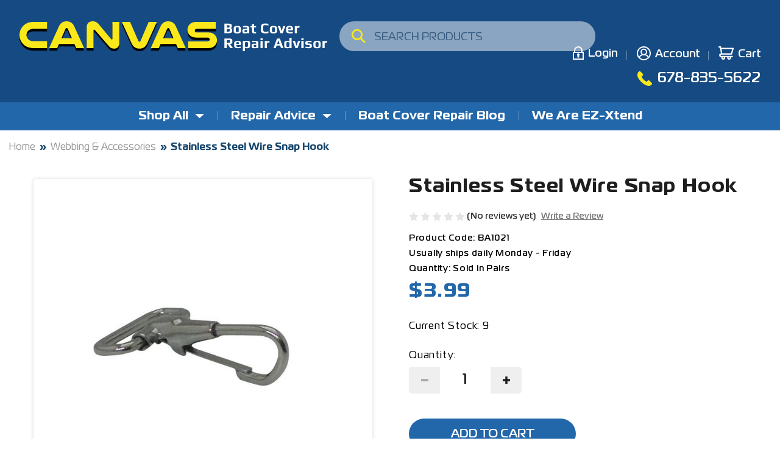

--- FILE ---
content_type: text/html; charset=UTF-8
request_url: https://store.canvas-boat-cover-and-repair-advisor.com/stainless-steel-wire-snap-hook
body_size: 35244
content:


<!DOCTYPE html>
<html class="no-js" lang="en">
    <head>
        <title>Stainless Steel Wire Snap Hook - High Quality</title>
        <link rel="dns-prefetch preconnect" href="https://cdn11.bigcommerce.com/s-3cm314p8xg" crossorigin><link rel="dns-prefetch preconnect" href="https://fonts.googleapis.com/" crossorigin><link rel="dns-prefetch preconnect" href="https://fonts.gstatic.com/" crossorigin>
        <meta property="product:price:amount" content="3.99" /><meta property="product:price:currency" content="USD" /><meta property="og:url" content="https://store.canvas-boat-cover-and-repair-advisor.com/stainless-steel-wire-snap-hook" /><meta property="og:site_name" content="Boat Cover Repair Advisor" /><meta name="keywords" content="snap hook, spring snap, wire snap hook"><meta name="description" content="Shop Here for QUALITY Stainless Steel Wire Snap Hook!  Just the high quality product you need for your bimini top straps and other applications.  Works Great!"><link rel='canonical' href='https://store.canvas-boat-cover-and-repair-advisor.com/stainless-steel-wire-snap-hook' /><meta name='platform' content='bigcommerce.stencil' /><meta property="og:type" content="product" />
<meta property="og:title" content="Stainless Steel Wire Snap Hook" />
<meta property="og:description" content="Shop Here for QUALITY Stainless Steel Wire Snap Hook!  Just the high quality product you need for your bimini top straps and other applications.  Works Great!" />
<meta property="og:image" content="https://cdn11.bigcommerce.com/s-3cm314p8xg/products/260/images/5183/Stainless-Steel-Wire-Snap-Hook_3345__67873.1750703336.386.513.jpg?c=1" />
<meta property="og:availability" content="instock" />
<meta property="pinterest:richpins" content="enabled" />
        
         

        <link href="https://cdn11.bigcommerce.com/s-3cm314p8xg/product_images/4876514C-18C3-4DB7-9F9A-707EFC15A0F5.png" rel="shortcut icon">
        <meta name="viewport" content="width=device-width, initial-scale=1">

        <script>
            document.documentElement.className = document.documentElement.className.replace('no-js', 'js');
        </script>

        <script>
    function browserSupportsAllFeatures() {
        return window.Promise
            && window.fetch
            && window.URL
            && window.URLSearchParams
            && window.WeakMap
            // object-fit support
            && ('objectFit' in document.documentElement.style);
    }

    function loadScript(src) {
        var js = document.createElement('script');
        js.src = src;
        js.onerror = function () {
            console.error('Failed to load polyfill script ' + src);
        };
        document.head.appendChild(js);
    }

    if (!browserSupportsAllFeatures()) {
        loadScript('https://cdn11.bigcommerce.com/s-3cm314p8xg/stencil/4ff30280-e14a-013d-c8ff-46fdf59900b2/e/1c3170a0-4e14-013e-6593-5eecfce2dbb8/dist/theme-bundle.polyfills.js');
    }
</script>
        <script>window.consentManagerTranslations = `{"locale":"en","locales":{"consent_manager.data_collection_warning":"en","consent_manager.accept_all_cookies":"en","consent_manager.gdpr_settings":"en","consent_manager.data_collection_preferences":"en","consent_manager.manage_data_collection_preferences":"en","consent_manager.use_data_by_cookies":"en","consent_manager.data_categories_table":"en","consent_manager.allow":"en","consent_manager.accept":"en","consent_manager.deny":"en","consent_manager.dismiss":"en","consent_manager.reject_all":"en","consent_manager.category":"en","consent_manager.purpose":"en","consent_manager.functional_category":"en","consent_manager.functional_purpose":"en","consent_manager.analytics_category":"en","consent_manager.analytics_purpose":"en","consent_manager.targeting_category":"en","consent_manager.advertising_category":"en","consent_manager.advertising_purpose":"en","consent_manager.essential_category":"en","consent_manager.esential_purpose":"en","consent_manager.yes":"en","consent_manager.no":"en","consent_manager.not_available":"en","consent_manager.cancel":"en","consent_manager.save":"en","consent_manager.back_to_preferences":"en","consent_manager.close_without_changes":"en","consent_manager.unsaved_changes":"en","consent_manager.by_using":"en","consent_manager.agree_on_data_collection":"en","consent_manager.change_preferences":"en","consent_manager.cancel_dialog_title":"en","consent_manager.privacy_policy":"en","consent_manager.allow_category_tracking":"en","consent_manager.disallow_category_tracking":"en"},"translations":{"consent_manager.data_collection_warning":"We use cookies (and other similar technologies) to collect data to improve your shopping experience.","consent_manager.accept_all_cookies":"Accept All Cookies","consent_manager.gdpr_settings":"Settings","consent_manager.data_collection_preferences":"Website Data Collection Preferences","consent_manager.manage_data_collection_preferences":"Manage Website Data Collection Preferences","consent_manager.use_data_by_cookies":" uses data collected by cookies and JavaScript libraries to improve your shopping experience.","consent_manager.data_categories_table":"The table below outlines how we use this data by category. To opt out of a category of data collection, select 'No' and save your preferences.","consent_manager.allow":"Allow","consent_manager.accept":"Accept","consent_manager.deny":"Deny","consent_manager.dismiss":"Dismiss","consent_manager.reject_all":"Reject all","consent_manager.category":"Category","consent_manager.purpose":"Purpose","consent_manager.functional_category":"Functional","consent_manager.functional_purpose":"Enables enhanced functionality, such as videos and live chat. If you do not allow these, then some or all of these functions may not work properly.","consent_manager.analytics_category":"Analytics","consent_manager.analytics_purpose":"Provide statistical information on site usage, e.g., web analytics so we can improve this website over time.","consent_manager.targeting_category":"Targeting","consent_manager.advertising_category":"Advertising","consent_manager.advertising_purpose":"Used to create profiles or personalize content to enhance your shopping experience.","consent_manager.essential_category":"Essential","consent_manager.esential_purpose":"Essential for the site and any requested services to work, but do not perform any additional or secondary function.","consent_manager.yes":"Yes","consent_manager.no":"No","consent_manager.not_available":"N/A","consent_manager.cancel":"Cancel","consent_manager.save":"Save","consent_manager.back_to_preferences":"Back to Preferences","consent_manager.close_without_changes":"You have unsaved changes to your data collection preferences. Are you sure you want to close without saving?","consent_manager.unsaved_changes":"You have unsaved changes","consent_manager.by_using":"By using our website, you're agreeing to our","consent_manager.agree_on_data_collection":"By using our website, you're agreeing to the collection of data as described in our ","consent_manager.change_preferences":"You can change your preferences at any time","consent_manager.cancel_dialog_title":"Are you sure you want to cancel?","consent_manager.privacy_policy":"Privacy Policy","consent_manager.allow_category_tracking":"Allow [CATEGORY_NAME] tracking","consent_manager.disallow_category_tracking":"Disallow [CATEGORY_NAME] tracking"}}`;</script>

        <script>
            window.lazySizesConfig = window.lazySizesConfig || {};
            window.lazySizesConfig.loadMode = 1;
        </script>
        <script async src="https://cdn11.bigcommerce.com/s-3cm314p8xg/stencil/4ff30280-e14a-013d-c8ff-46fdf59900b2/e/1c3170a0-4e14-013e-6593-5eecfce2dbb8/dist/theme-bundle.head_async.js"></script>

        <script src="https://ajax.googleapis.com/ajax/libs/webfont/1.6.26/webfont.js"></script>

        <script>
            WebFont.load({
                custom: {
                    families: ['Karla', 'Roboto', 'Source Sans Pro']
                },
                classes: false
            });
        </script>

        <link href="https://fonts.googleapis.com/css?family=Montserrat:700,500,400%7CKarla:400&display=swap" rel="stylesheet">
        <link data-stencil-stylesheet href="https://cdn11.bigcommerce.com/s-3cm314p8xg/stencil/4ff30280-e14a-013d-c8ff-46fdf59900b2/e/1c3170a0-4e14-013e-6593-5eecfce2dbb8/css/theme-cf5e1580-84fe-013e-5fe7-52d3205c85c1.css" rel="stylesheet">
        <link data-stencil-stylesheet href="https://cdn11.bigcommerce.com/s-3cm314p8xg/stencil/4ff30280-e14a-013d-c8ff-46fdf59900b2/e/1c3170a0-4e14-013e-6593-5eecfce2dbb8/css/custom-cf5e1580-84fe-013e-5fe7-52d3205c85c1.css" rel="stylesheet">
		<link data-stencil-stylesheet href="https://cdn11.bigcommerce.com/s-3cm314p8xg/stencil/4ff30280-e14a-013d-c8ff-46fdf59900b2/e/1c3170a0-4e14-013e-6593-5eecfce2dbb8/css/custom-r-cf5e1580-84fe-013e-5fe7-52d3205c85c1.css" rel="stylesheet">

        <!-- Start Tracking Code for analytics_googleanalytics -->

<script async src="https://www.googletagmanager.com/gtag/js?id=UA-102635803-1"></script>
<script>
window.dataLayer = window.dataLayer || [];
function gtag(){dataLayer.push(arguments);}
gtag('js', new Date());
gtag('config', 'UA-102635803-1');
gtag('config', 'G-30DHB8B9K2');


function trackEcommerce() {
    function gaAddTrans(orderID, store, total, tax, shipping, city, state, country, currency, channelInfo) {
        var transaction = {
            id: orderID,
            affiliation: store,
            revenue: total,
            tax: tax,
            shipping: shipping,
            city: city,
            state: state,
            country: country
        };

        if (currency) {
            transaction.currency = currency;
        }

        ga('ecommerce:addTransaction', transaction);
    }
    
    function gaAddItems(orderID, sku, product, variation, price, qty) {
        ga('ecommerce:addItem', {
            id: orderID,
            sku: sku,
            name: product,
            category: variation,
            price: price,
            quantity: qty
        });
    }

    function gaTrackTrans() {
        ga('ecommerce:send');
    }

    function gtagAddTrans(orderID, store, total, tax, shipping, city, state, country, currency, channelInfo) {
        this.transaction = {
            transaction_id: orderID,
            affiliation: store,
            value: total,
            tax: tax,
            shipping: shipping,
            items: []
        };

        if (currency) {
            this.transaction.currency = currency;
        }
    }

    function gtagAddItem(orderID, sku, product, variation, price, qty) {
        this.transaction.items.push({
            id: sku,
            name: product,
            category: variation,
            price: price,
            quantity: qty
        });
    }

    function gtagTrackTrans() {
        gtag('event', 'purchase', this.transaction);        
        this.transaction = null;
    }

    if (typeof gtag === 'function') {
        this._addTrans = gtagAddTrans;
        this._addItem = gtagAddItem;
        this._trackTrans = gtagTrackTrans;
    } else if (typeof ga === 'function') {
        this._addTrans = gaAddTrans;
        this._addItem = gaAddItems;
        this._trackTrans = gaTrackTrans;
    }
}

var pageTracker = new trackEcommerce();

</script>  
 

<script>(function(w,d,t,r,u){var f,n,i;w[u]=w[u]||[],f=function(){var o={ti:"148017275"};o.q=w[u],w[u]=new UET(o),w[u].push("pageLoad")},n=d.createElement(t),n.src=r,n.async=1,n.onload=n.onreadystatechange=function(){var s=this.readyState;s&&s!=="loaded"&&s!=="complete"||(f(),n.onload=n.onreadystatechange=null)},i=d.getElementsByTagName(t)[0],i.parentNode.insertBefore(n,i)})(window,document,"script","//bat.bing.com/bat.js","uetq");</script>

<!-- End Tracking Code for analytics_googleanalytics -->

<!-- Start Tracking Code for analytics_googleanalytics4 -->

<script data-cfasync="false" src="https://cdn11.bigcommerce.com/shared/js/google_analytics4_bodl_subscribers-358423becf5d870b8b603a81de597c10f6bc7699.js" integrity="sha256-gtOfJ3Avc1pEE/hx6SKj/96cca7JvfqllWA9FTQJyfI=" crossorigin="anonymous"></script>
<script data-cfasync="false">
  (function () {
    window.dataLayer = window.dataLayer || [];

    function gtag(){
        dataLayer.push(arguments);
    }

    function initGA4(event) {
         function setupGtag() {
            function configureGtag() {
                gtag('js', new Date());
                gtag('set', 'developer_id.dMjk3Nj', true);
                gtag('config', 'G-30DHB8B9K2');
            }

            var script = document.createElement('script');

            script.src = 'https://www.googletagmanager.com/gtag/js?id=G-30DHB8B9K2';
            script.async = true;
            script.onload = configureGtag;

            document.head.appendChild(script);
        }

        setupGtag();

        if (typeof subscribeOnBodlEvents === 'function') {
            subscribeOnBodlEvents('G-30DHB8B9K2', false);
        }

        window.removeEventListener(event.type, initGA4);
    }

    

    var eventName = document.readyState === 'complete' ? 'consentScriptsLoaded' : 'DOMContentLoaded';
    window.addEventListener(eventName, initGA4, false);
  })()
</script>

<!-- End Tracking Code for analytics_googleanalytics4 -->

<!-- Start Tracking Code for analytics_siteverification -->

<link rel="preconnect" href="https://bat.bing.com">
<link rel="dns-prefetch" href="https://bat.bing.com">
<link rel="preconnect" href="https://www.google-analytics.com/">
<link rel="dns-prefetch" href="https://www.google-analytics.com/">

<meta name="facebook-domain-verification" content="747rq69fmasyayco1o1ctvvzk0y169" />
<meta name="google-site-verification" content="JEO9VIT-kRt6jG9zJjtTR-tjinH3_P8bcdUpC-kEW4o" />

<!-- End Tracking Code for analytics_siteverification -->


<script type="text/javascript" src="https://checkout-sdk.bigcommerce.com/v1/loader.js" defer></script>
<script src="https://www.google.com/recaptcha/api.js" async defer></script>
<script type="text/javascript">
var BCData = {"product_attributes":{"sku":"BA1021","upc":null,"mpn":"266683","gtin":null,"weight":null,"base":true,"image":null,"price":{"without_tax":{"formatted":"$3.99","value":3.99,"currency":"USD"},"tax_label":"Tax"},"stock":9,"instock":true,"stock_message":null,"purchasable":true,"purchasing_message":null,"call_for_price_message":null}};
</script>
<script src='https://www.powr.io/powr.js?external-type=bigcommerce' async></script><script src='https://conversations-widget.brevo.com/bigcommerce.js?brevoConversationsId=6797a630c31a06db84023be8' async ></script><script src='https://searchserverapi1.com/widgets/bigcommerce/init.js?api_key=9K2C0q1M9p' async ></script><!-- Google Tag Manager -->
<script>(function(w,d,s,l,i){w[l]=w[l]||[];w[l].push({'gtm.start':
new Date().getTime(),event:'gtm.js'});var f=d.getElementsByTagName(s)[0],
j=d.createElement(s),dl=l!='dataLayer'?'&l='+l:'';j.async=true;j.src=
'https://www.googletagmanager.com/gtm.js?id='+i+dl;f.parentNode.insertBefore(j,f);
})(window,document,'script','dataLayer','GTM-N3KB3D8Z');</script>
<!-- End Google Tag Manager -->
 <script data-cfasync="false" src="https://microapps.bigcommerce.com/bodl-events/1.9.4/index.js" integrity="sha256-Y0tDj1qsyiKBRibKllwV0ZJ1aFlGYaHHGl/oUFoXJ7Y=" nonce="" crossorigin="anonymous"></script>
 <script data-cfasync="false" nonce="">

 (function() {
    function decodeBase64(base64) {
       const text = atob(base64);
       const length = text.length;
       const bytes = new Uint8Array(length);
       for (let i = 0; i < length; i++) {
          bytes[i] = text.charCodeAt(i);
       }
       const decoder = new TextDecoder();
       return decoder.decode(bytes);
    }
    window.bodl = JSON.parse(decodeBase64("[base64]"));
 })()

 </script>

<script nonce="">
(function () {
    var xmlHttp = new XMLHttpRequest();

    xmlHttp.open('POST', 'https://bes.gcp.data.bigcommerce.com/nobot');
    xmlHttp.setRequestHeader('Content-Type', 'application/json');
    xmlHttp.send('{"store_id":"1001946376","timezone_offset":"-4.0","timestamp":"2026-01-18T23:34:07.17263200Z","visit_id":"7244912f-07a0-4574-9530-b835c5614529","channel_id":1}');
})();
</script>

		<script src="https://ajax.googleapis.com/ajax/libs/jquery/1.7.2/jquery.min.js" type="text/javascript" ></script>
		<link rel="stylesheet" href="/content/css/jquery.animateSlider.css">
		<script src="/content/js/jquery.animateSlider.js"></script>
		<meta name="globalsign-domain-verification" content="0CW-dD_5cP0gxyIYOYrGbg92Dteuq-iyFyoX0PjI21" /> 
		<!-- Google Tag Manager -->
<script>(function(w,d,s,l,i){w[l]=w[l]||[];w[l].push({'gtm.start':
new Date().getTime(),event:'gtm.js'});var f=d.getElementsByTagName(s)[0],
j=d.createElement(s),dl=l!='dataLayer'?'&l='+l:'';j.async=true;j.src=
'https://www.googletagmanager.com/gtm.js?id='+i+dl;f.parentNode.insertBefore(j,f);
})(window,document,'script','dataLayer','GTM-NGBKM3W6');</script>
<!-- End Google Tag Manager -->

    </head>
    <body class="custom_product">
        
        <!-- Google Tag Manager (noscript) -->
<noscript><iframe src="https://www.googletagmanager.com/ns.html?id=GTM-NGBKM3W6"
height="0" width="0" style="display:none;visibility:hidden"></iframe></noscript>
<!-- End Google Tag Manager (noscript) -->

        <svg data-src="https://cdn11.bigcommerce.com/s-3cm314p8xg/stencil/4ff30280-e14a-013d-c8ff-46fdf59900b2/e/1c3170a0-4e14-013e-6593-5eecfce2dbb8/img/icon-sprite.svg" class="icons-svg-sprite"></svg>

        <a href="#main-content" class="skip-to-main-link">Skip to main content</a>
<header class="header" role="banner">
    <a href="#" class="mobileMenu-toggle toggle_mn" data-mobile-menu-toggle="menu_responsive">
	<span class="mobileMenu-toggleIcon">Toggle menu</span>
	</a>
	
	<div class="top-header">
        <div class="phone mobile">
			<a href="tel:678-835-5622" class="phone">
				<svg xmlns="http://www.w3.org/2000/svg" width="24.054" height="24" viewBox="0 0 24.054 24" class="callicon">
				  <path id="Path_17" data-name="Path 17" d="M83.606,56.629l-3.715-3.716a1.938,1.938,0,0,0-2.731.051l-1.871,1.872-.369-.206a17.539,17.539,0,0,1-7.764-7.765c-.07-.125-.136-.246-.2-.361l1.256-1.254.617-.618a1.935,1.935,0,0,0,.05-2.731l-3.715-3.716a1.935,1.935,0,0,0-2.731.051L61.385,39.29l.029.029a6.043,6.043,0,0,0-.863,1.522,6.306,6.306,0,0,0-.384,1.543c-.49,4.067,1.368,7.783,6.411,12.826,6.971,6.97,12.589,6.444,12.831,6.418a6.264,6.264,0,0,0,1.548-.389,6.023,6.023,0,0,0,1.516-.859l.023.02,1.061-1.039A1.938,1.938,0,0,0,83.606,56.629Z" transform="translate(-60.091 -37.647)" fill="#fae81a"/>
				</svg>
				678-835-5622
			</a>
		</div>
		<div class="hdr_logo">
				<div class="header-logo header-logo--center">
					<a href="https://store.canvas-boat-cover-and-repair-advisor.com/" class="header-logo__link" data-header-logo-link>
            <svg class="header-logo-image-unknown-size" xmlns="http://www.w3.org/2000/svg" width="505.199" height="49" viewBox="0 0 505.199 49">
  <g id="Group_3274" data-name="Group 3274" transform="translate(-32 -35)">
    <path id="Path_1615" data-name="Path 1615" d="M46.979,11.458H24.471A24.775,24.775,0,0,1,14.425,9.582,21.505,21.505,0,0,1,7.177,4.464,21.281,21.281,0,0,1,3.107-2.085a21.364,21.364,0,0,1-1.462-7.948,21.008,21.008,0,0,1,1.844-8.774,21.639,21.639,0,0,1,5.087-7.058,20.554,20.554,0,0,1,6.771-4.165,25.493,25.493,0,0,1,9.124-1.494H46.979v11.381H24.471a13.125,13.125,0,0,0-4.832.763,10.851,10.851,0,0,0-3.306,2.035,10.469,10.469,0,0,0-2.321,3.306,9.8,9.8,0,0,0-.858,4.069,9.921,9.921,0,0,0,.7,3.72,9.591,9.591,0,0,0,1.971,3.084,9.921,9.921,0,0,0,3.5,2.416,13.2,13.2,0,0,0,5.15.89H46.979Zm59.894-1.907a8.673,8.673,0,0,1,.413.954q.159.445.286.954H94.6q-.127-.445-.254-.795T94.093,10L91.8,4.782H66.371l-2.225,5.15-.254.763a5.022,5.022,0,0,0-.191.763H50.412q.127-.509.286-.954a8.671,8.671,0,0,1,.413-.954L66.5-24.529a13.846,13.846,0,0,1,4.832-5.977,13.6,13.6,0,0,1,7.63-1.971A13.511,13.511,0,0,1,86.5-30.506a13.753,13.753,0,0,1,4.864,5.977ZM87.608-4.692,81-20.079a2.25,2.25,0,0,0-.827-1.017,2.115,2.115,0,0,0-1.144-.318,2.171,2.171,0,0,0-1.081.286,2.043,2.043,0,0,0-.827,1.049L70.568-4.692Zm77.824,7.821a11.675,11.675,0,0,1-.668,4.165,8.028,8.028,0,0,1-1.78,2.861,7.067,7.067,0,0,1-2.575,1.653,8.734,8.734,0,0,1-3.052.54,13.327,13.327,0,0,1-4.8-.795,8.891,8.891,0,0,1-3.592-2.575L125.375-18.3a1.41,1.41,0,0,0-1.017-.572,1.041,1.041,0,0,0-.763.318,1.2,1.2,0,0,0-.318.89V11.458H111.96V-22.431a13.008,13.008,0,0,1,.731-4.641,7.955,7.955,0,0,1,2.066-3.116,8.031,8.031,0,0,1,3.179-1.749,14.19,14.19,0,0,1,4.006-.54,12.416,12.416,0,0,1,5.15.954,12.441,12.441,0,0,1,4.133,3.306L152.207-3.1a1.251,1.251,0,0,0,.509.413,1.62,1.62,0,0,0,.572.1q.89,0,.89-1.144V-31.523h11.254Zm5.087-32.745a8.667,8.667,0,0,1-.413-.954q-.159-.445-.286-.954h13.607A13.07,13.07,0,0,0,183.871-30L196.714-.3a2.345,2.345,0,0,0,.795,1.017,1.852,1.852,0,0,0,1.049.318,1.84,1.84,0,0,0,1.017-.286A2.213,2.213,0,0,0,200.338-.3L213.055-30a8.06,8.06,0,0,0,.509-1.526h13.416q-.127.509-.286.954a8.667,8.667,0,0,1-.413.954L210.893,4.464a13.622,13.622,0,0,1-4.832,5.945,13.644,13.644,0,0,1-7.566,1.939q-8.9,0-12.462-7.884ZM273.712,9.551a8.673,8.673,0,0,1,.413.954q.159.445.286.954H261.441q-.127-.445-.254-.795T260.932,10l-2.289-5.214H233.21l-2.225,5.15-.254.763a5.019,5.019,0,0,0-.191.763H217.251q.127-.509.286-.954a8.667,8.667,0,0,1,.413-.954l15.387-34.08a13.846,13.846,0,0,1,4.832-5.977,13.6,13.6,0,0,1,7.63-1.971,13.511,13.511,0,0,1,7.534,1.971,13.753,13.753,0,0,1,4.864,5.977ZM254.447-4.692l-6.613-15.387a2.25,2.25,0,0,0-.827-1.017,2.115,2.115,0,0,0-1.144-.318,2.171,2.171,0,0,0-1.081.286,2.043,2.043,0,0,0-.827,1.049L237.407-4.692Zm69.431-15.45h-30.9a5.052,5.052,0,0,0-1.685.223,2.679,2.679,0,0,0-.986.6,3.019,3.019,0,0,0-.89,2.225A2.831,2.831,0,0,0,290.5-14.8a2.539,2.539,0,0,0,.922.477,5.835,5.835,0,0,0,1.558.159h18.884A15.926,15.926,0,0,1,318-13.116a12.453,12.453,0,0,1,4.228,2.829,13.508,13.508,0,0,1,2.7,4.069,12.091,12.091,0,0,1,.986,4.832,12.123,12.123,0,0,1-.858,4.514,13.769,13.769,0,0,1-2.321,3.878,12.935,12.935,0,0,1-4.419,3.243,15.453,15.453,0,0,1-6.454,1.208H278.544v-11h31.282a5.882,5.882,0,0,0,2.066-.286,2.963,2.963,0,0,0,1.176-.795,2.952,2.952,0,0,0,.7-1.971,3.1,3.1,0,0,0-.89-2.289,2.5,2.5,0,0,0-1.113-.731,6.466,6.466,0,0,0-1.939-.223H292.341a19.181,19.181,0,0,1-6.962-1.049,12.216,12.216,0,0,1-4.355-2.829,13.138,13.138,0,0,1-2.67-4.037,12.531,12.531,0,0,1-.954-4.928,12.247,12.247,0,0,1,.986-4.9,13.509,13.509,0,0,1,2.7-4.069,12.268,12.268,0,0,1,4.324-2.829,18.918,18.918,0,0,1,6.93-1.049h31.537Z" transform="translate(30.355 71.535)"/>
    <path id="Path_1614" data-name="Path 1614" d="M46.979,11.458H24.471A24.775,24.775,0,0,1,14.425,9.582,21.505,21.505,0,0,1,7.177,4.464,21.281,21.281,0,0,1,3.107-2.085a21.364,21.364,0,0,1-1.462-7.948,21.008,21.008,0,0,1,1.844-8.774,21.639,21.639,0,0,1,5.087-7.058,20.554,20.554,0,0,1,6.771-4.165,25.493,25.493,0,0,1,9.124-1.494H46.979v11.381H24.471a13.125,13.125,0,0,0-4.832.763,10.851,10.851,0,0,0-3.306,2.035,10.469,10.469,0,0,0-2.321,3.306,9.8,9.8,0,0,0-.858,4.069,9.921,9.921,0,0,0,.7,3.72,9.591,9.591,0,0,0,1.971,3.084,9.921,9.921,0,0,0,3.5,2.416,13.2,13.2,0,0,0,5.15.89H46.979Zm59.894-1.907a8.673,8.673,0,0,1,.413.954q.159.445.286.954H94.6q-.127-.445-.254-.795T94.093,10L91.8,4.782H66.371l-2.225,5.15-.254.763a5.022,5.022,0,0,0-.191.763H50.412q.127-.509.286-.954a8.671,8.671,0,0,1,.413-.954L66.5-24.529a13.846,13.846,0,0,1,4.832-5.977,13.6,13.6,0,0,1,7.63-1.971A13.511,13.511,0,0,1,86.5-30.506a13.753,13.753,0,0,1,4.864,5.977ZM87.608-4.692,81-20.079a2.25,2.25,0,0,0-.827-1.017,2.115,2.115,0,0,0-1.144-.318,2.171,2.171,0,0,0-1.081.286,2.043,2.043,0,0,0-.827,1.049L70.568-4.692Zm77.824,7.821a11.675,11.675,0,0,1-.668,4.165,8.028,8.028,0,0,1-1.78,2.861,7.067,7.067,0,0,1-2.575,1.653,8.734,8.734,0,0,1-3.052.54,13.327,13.327,0,0,1-4.8-.795,8.891,8.891,0,0,1-3.592-2.575L125.375-18.3a1.41,1.41,0,0,0-1.017-.572,1.041,1.041,0,0,0-.763.318,1.2,1.2,0,0,0-.318.89V11.458H111.96V-22.431a13.008,13.008,0,0,1,.731-4.641,7.955,7.955,0,0,1,2.066-3.116,8.031,8.031,0,0,1,3.179-1.749,14.19,14.19,0,0,1,4.006-.54,12.416,12.416,0,0,1,5.15.954,12.441,12.441,0,0,1,4.133,3.306L152.207-3.1a1.251,1.251,0,0,0,.509.413,1.62,1.62,0,0,0,.572.1q.89,0,.89-1.144V-31.523h11.254Zm5.087-32.745a8.667,8.667,0,0,1-.413-.954q-.159-.445-.286-.954h13.607A13.07,13.07,0,0,0,183.871-30L196.714-.3a2.345,2.345,0,0,0,.795,1.017,1.852,1.852,0,0,0,1.049.318,1.84,1.84,0,0,0,1.017-.286A2.213,2.213,0,0,0,200.338-.3L213.055-30a8.06,8.06,0,0,0,.509-1.526h13.416q-.127.509-.286.954a8.667,8.667,0,0,1-.413.954L210.893,4.464a13.622,13.622,0,0,1-4.832,5.945,13.644,13.644,0,0,1-7.566,1.939q-8.9,0-12.462-7.884ZM273.712,9.551a8.673,8.673,0,0,1,.413.954q.159.445.286.954H261.441q-.127-.445-.254-.795T260.932,10l-2.289-5.214H233.21l-2.225,5.15-.254.763a5.019,5.019,0,0,0-.191.763H217.251q.127-.509.286-.954a8.667,8.667,0,0,1,.413-.954l15.387-34.08a13.846,13.846,0,0,1,4.832-5.977,13.6,13.6,0,0,1,7.63-1.971,13.511,13.511,0,0,1,7.534,1.971,13.753,13.753,0,0,1,4.864,5.977ZM254.447-4.692l-6.613-15.387a2.25,2.25,0,0,0-.827-1.017,2.115,2.115,0,0,0-1.144-.318,2.171,2.171,0,0,0-1.081.286,2.043,2.043,0,0,0-.827,1.049L237.407-4.692Zm69.431-15.45h-30.9a5.052,5.052,0,0,0-1.685.223,2.679,2.679,0,0,0-.986.6,3.019,3.019,0,0,0-.89,2.225A2.831,2.831,0,0,0,290.5-14.8a2.539,2.539,0,0,0,.922.477,5.835,5.835,0,0,0,1.558.159h18.884A15.926,15.926,0,0,1,318-13.116a12.453,12.453,0,0,1,4.228,2.829,13.508,13.508,0,0,1,2.7,4.069,12.091,12.091,0,0,1,.986,4.832,12.123,12.123,0,0,1-.858,4.514,13.769,13.769,0,0,1-2.321,3.878,12.935,12.935,0,0,1-4.419,3.243,15.453,15.453,0,0,1-6.454,1.208H278.544v-11h31.282a5.882,5.882,0,0,0,2.066-.286,2.963,2.963,0,0,0,1.176-.795,2.952,2.952,0,0,0,.7-1.971,3.1,3.1,0,0,0-.89-2.289,2.5,2.5,0,0,0-1.113-.731,6.466,6.466,0,0,0-1.939-.223H292.341a19.181,19.181,0,0,1-6.962-1.049,12.216,12.216,0,0,1-4.355-2.829,13.138,13.138,0,0,1-2.67-4.037,12.531,12.531,0,0,1-.954-4.928,12.247,12.247,0,0,1,.986-4.9,13.509,13.509,0,0,1,2.7-4.069,12.268,12.268,0,0,1,4.324-2.829,18.918,18.918,0,0,1,6.93-1.049h31.537Z" transform="translate(30.355 67.477)" fill="#fae81a"/>
    <path id="Path_1613" data-name="Path 1613" d="M14.117-1.781V.654a2.8,2.8,0,0,1-1.583,2.752,11.026,11.026,0,0,1-4.7.779H1.26v-15.8h6.4q3.36,0,4.554.755a2.866,2.866,0,0,1,1.193,2.63v1.948a1.842,1.842,0,0,1-.536,1.266,2.616,2.616,0,0,1-1.218.779v.122a3.061,3.061,0,0,1,1.668.779A2.019,2.019,0,0,1,14.117-1.781ZM9.758-6.773v-.779a1.31,1.31,0,0,0-.365-1.071,3.412,3.412,0,0,0-1.8-.292H5.059V-5.19H7.664a2.825,2.825,0,0,0,1.717-.341A1.633,1.633,0,0,0,9.758-6.773Zm.56,6.916V-1.123a1.514,1.514,0,0,0-.45-1.242,2.6,2.6,0,0,0-1.595-.365H5.059V1.482h2.7a4.438,4.438,0,0,0,1.972-.317A1.077,1.077,0,0,0,10.318.143ZM28.46-3.339V.143a4.774,4.774,0,0,1-.365,1.96,3.474,3.474,0,0,1-.9,1.266,3.71,3.71,0,0,1-1.4.694,8.553,8.553,0,0,1-1.583.3q-.718.061-1.741.061t-1.741-.061a8.552,8.552,0,0,1-1.583-.3,3.71,3.71,0,0,1-1.4-.694,3.474,3.474,0,0,1-.9-1.266,4.774,4.774,0,0,1-.365-1.96V-3.339a5.186,5.186,0,0,1,.377-2.082,3.569,3.569,0,0,1,.925-1.327,3.851,3.851,0,0,1,1.425-.718,8.268,8.268,0,0,1,1.571-.317q.694-.061,1.692-.061t1.692.061a8.268,8.268,0,0,1,1.571.317,3.851,3.851,0,0,1,1.425.718,3.569,3.569,0,0,1,.925,1.327A5.186,5.186,0,0,1,28.46-3.339ZM24.9.557V-3.9a1.661,1.661,0,0,0-.487-1.351,3.271,3.271,0,0,0-1.948-.4,3.271,3.271,0,0,0-1.948.4A1.661,1.661,0,0,0,20.034-3.9V.557a1.537,1.537,0,0,0,.475,1.291,3.531,3.531,0,0,0,1.96.365,3.531,3.531,0,0,0,1.96-.365A1.537,1.537,0,0,0,24.9.557ZM42.1,4.185H38.614V3.114a2.226,2.226,0,0,1-1.12,1.011,7.928,7.928,0,0,1-2.679.3q-2.386,0-3.166-.731T30.87.654a4.118,4.118,0,0,1,.8-2.91,3.985,3.985,0,0,1,2.873-.816h3.993v-.8a1.655,1.655,0,0,0-.5-1.425,4.115,4.115,0,0,0-2.106-.353,39.767,39.767,0,0,0-4.14.292V-7.6a37.894,37.894,0,0,1,4.5-.244,9.189,9.189,0,0,1,4.529.791Q42.1-6.261,42.1-3.924ZM38.541,1.166V-1.123H36.106a2.482,2.482,0,0,0-1.461.268q-.292.268-.292,1.437,0,1.144.3,1.388a2.972,2.972,0,0,0,1.546.244q.609,0,.9-.012t.633-.061a1,1,0,0,0,.475-.158.913.913,0,0,0,.231-.3A1.148,1.148,0,0,0,38.541,1.166ZM53.321,4.307a16.694,16.694,0,0,1-1.972.122q-.828,0-1.449-.061a5.644,5.644,0,0,1-1.291-.292,3.215,3.215,0,0,1-1.1-.609A2.8,2.8,0,0,1,46.808,2.4a4.381,4.381,0,0,1-.28-1.644V-5.409H44.141V-7.6h2.386V-11.01h3.555V-7.6h3.239v2.192H50.083V.143a2.641,2.641,0,0,0,.365,1.644,2.152,2.152,0,0,0,1.607.426,9.9,9.9,0,0,0,1.266-.122ZM73.7,3.893a26.091,26.091,0,0,1-5.114.536q-.974,0-1.838-.085a12.342,12.342,0,0,1-1.924-.365,6.338,6.338,0,0,1-1.8-.755,3.918,3.918,0,0,1-1.254-1.339A3.92,3.92,0,0,1,61.26-.149v-6.94q0-4.773,7.33-4.773a32.6,32.6,0,0,1,5.016.536v2.849a22.218,22.218,0,0,0-4.967-.682q-.828,0-1.351.049a4.781,4.781,0,0,0-1.1.244,1.59,1.59,0,0,0-.852.621,1.984,1.984,0,0,0-.28,1.108V-.417q0,2.143,3.92,2.143A21.931,21.931,0,0,0,73.7,1.019ZM87.875-3.339V.143A4.774,4.774,0,0,1,87.51,2.1a3.474,3.474,0,0,1-.9,1.266,3.71,3.71,0,0,1-1.4.694,8.553,8.553,0,0,1-1.583.3q-.718.061-1.741.061t-1.741-.061a8.552,8.552,0,0,1-1.583-.3,3.71,3.71,0,0,1-1.4-.694,3.474,3.474,0,0,1-.9-1.266,4.774,4.774,0,0,1-.365-1.96V-3.339a5.186,5.186,0,0,1,.377-2.082A3.569,3.569,0,0,1,77.2-6.748a3.851,3.851,0,0,1,1.425-.718,8.268,8.268,0,0,1,1.571-.317q.694-.061,1.692-.061t1.692.061a8.269,8.269,0,0,1,1.571.317,3.85,3.85,0,0,1,1.424.718A3.569,3.569,0,0,1,87.5-5.421,5.186,5.186,0,0,1,87.875-3.339ZM84.32.557V-3.9a1.661,1.661,0,0,0-.487-1.351,3.271,3.271,0,0,0-1.948-.4,3.271,3.271,0,0,0-1.948.4A1.661,1.661,0,0,0,79.45-3.9V.557a1.537,1.537,0,0,0,.475,1.291,3.531,3.531,0,0,0,1.96.365,3.531,3.531,0,0,0,1.96-.365A1.537,1.537,0,0,0,84.32.557ZM101.414-7.6,97.079,4.185h-3.6L88.995-7.6h3.774L95.35.557,97.834-7.6ZM113.857-.758h-7.646V.313a1.59,1.59,0,0,0,.706,1.449,5.4,5.4,0,0,0,2.654.45,17.538,17.538,0,0,0,3.945-.511V3.966a22.819,22.819,0,0,1-4.627.463q-6.258,0-6.258-3.823V-3.632a3.6,3.6,0,0,1,1.461-3.239,7.915,7.915,0,0,1,4.359-.974,7.207,7.207,0,0,1,4.067.925,3.715,3.715,0,0,1,1.339,3.287Zm-3.385-2.021v-1.7a.982.982,0,0,0-.45-.864,3.079,3.079,0,0,0-1.619-.3,3.406,3.406,0,0,0-1.741.3.982.982,0,0,0-.45.864v1.7ZM124.547-4.9h-1.218a4.318,4.318,0,0,0-2.2.45,1.662,1.662,0,0,0-.743,1.546V4.185h-3.555V-7.6h3.385v2.07a2.081,2.081,0,0,1,1.011-1.595,3.447,3.447,0,0,1,2.058-.718h1.266ZM15.335,28.536H10.952l-4.14-6.209H5.059v6.209H1.26v-15.8H8.37a10.3,10.3,0,0,1,4.554.755,2.675,2.675,0,0,1,1.437,2.581v2.776a2.609,2.609,0,0,1-1.035,2.216,5.3,5.3,0,0,1-2.569.974Zm-4.7-10.446v-1.12a1.31,1.31,0,0,0-.524-1.205,3.557,3.557,0,0,0-1.79-.329H5.059v4.383H8.322a3.326,3.326,0,0,0,1.826-.353A1.61,1.61,0,0,0,10.635,18.089Zm17.873,5.5H20.862v1.071a1.59,1.59,0,0,0,.706,1.449,5.4,5.4,0,0,0,2.654.45,17.538,17.538,0,0,0,3.945-.511v2.265a22.819,22.819,0,0,1-4.627.463q-6.258,0-6.258-3.823V20.719a3.6,3.6,0,0,1,1.461-3.239,7.915,7.915,0,0,1,4.359-.974,7.207,7.207,0,0,1,4.067.925,3.715,3.715,0,0,1,1.339,3.287Zm-3.385-2.021v-1.7a.982.982,0,0,0-.45-.864,3.079,3.079,0,0,0-1.619-.3,3.406,3.406,0,0,0-1.741.3.982.982,0,0,0-.45.864v1.7Zm18.409-1.1v3.872q0,2.63-1.169,3.531a6.286,6.286,0,0,1-3.8.9,8.48,8.48,0,0,1-2.472-.268,1.57,1.57,0,0,1-1.059-1.169V33.6H31.479V16.75h3.36v1.169a1.923,1.923,0,0,1,1.254-1.1,9.041,9.041,0,0,1,2.739-.317,10.184,10.184,0,0,1,2.459.244,2.649,2.649,0,0,1,2.082,2A7.638,7.638,0,0,1,43.532,20.475ZM39.977,24.81V20.451q0-1.144-.426-1.449a4.409,4.409,0,0,0-2.106-.3,3.278,3.278,0,0,0-1.96.39,1.732,1.732,0,0,0-.45,1.364V24.81a1.747,1.747,0,0,0,.438,1.4,3.615,3.615,0,0,0,2,.353A3.83,3.83,0,0,0,39.5,26.21,1.667,1.667,0,0,0,39.977,24.81Zm17.191,3.726H53.687V27.464a2.226,2.226,0,0,1-1.12,1.011,7.928,7.928,0,0,1-2.679.3q-2.386,0-3.166-.731T45.943,25a4.118,4.118,0,0,1,.8-2.91,3.985,3.985,0,0,1,2.873-.816h3.993v-.8a1.655,1.655,0,0,0-.5-1.425,4.115,4.115,0,0,0-2.106-.353,39.767,39.767,0,0,0-4.14.292V16.75a37.894,37.894,0,0,1,4.5-.244A9.189,9.189,0,0,1,55.9,17.3q1.266.791,1.266,3.129Zm-3.555-3.019V23.227H51.179a2.482,2.482,0,0,0-1.461.268q-.292.268-.292,1.437,0,1.144.3,1.388a2.972,2.972,0,0,0,1.546.244q.609,0,.9-.012t.633-.061a1,1,0,0,0,.475-.158.913.913,0,0,0,.231-.3A1.148,1.148,0,0,0,53.614,25.516ZM64.182,15.362H60.627V12.489h3.555Zm0,13.174H60.627V16.75h3.555Zm11.177-9.083H74.141a4.318,4.318,0,0,0-2.2.45,1.662,1.662,0,0,0-.743,1.546v7.086H67.64V16.75h3.385v2.07a2.081,2.081,0,0,1,1.011-1.595,3.447,3.447,0,0,1,2.058-.718h1.266Zm22.695,9.083H94.206l-1.412-4.164H87.023l-1.388,4.164h-3.75l5.844-15.8h4.627Zm-6.088-6.7-2-5.942h-.1l-2,5.942Zm19.627,6.7h-3.433V27.2a4.6,4.6,0,0,1-.755.962,2.309,2.309,0,0,1-1.023.463,9.142,9.142,0,0,1-1.948.158q-3.019,0-3.945-.755t-.925-3.36v-4.6a3.132,3.132,0,0,1,1.132-2.776,8.863,8.863,0,0,1,6.027-.45,3.38,3.38,0,0,1,1.315,1.23V11.49h3.555ZM108.037,25V20.256a1.4,1.4,0,0,0-.475-1.218,3.948,3.948,0,0,0-2.033-.341,3.875,3.875,0,0,0-2.021.317,1.749,1.749,0,0,0-.39,1.364v4.5a1.762,1.762,0,0,0,.39,1.327,3.038,3.038,0,0,0,1.826.353,5.008,5.008,0,0,0,2.216-.3A1.373,1.373,0,0,0,108.037,25Zm17.776-8.255-4.334,11.786h-3.6l-4.48-11.786h3.774l2.581,8.157,2.484-8.157Zm5.455-1.388h-3.555V12.489h3.555Zm0,13.174h-3.555V16.75h3.555Zm13.612-4.6v1.485a3.238,3.238,0,0,1-.329,1.51,2.7,2.7,0,0,1-.828.986,3.8,3.8,0,0,1-1.3.548,10.059,10.059,0,0,1-1.546.256q-.743.061-1.741.061a35.88,35.88,0,0,1-4.651-.365V26.052a37.358,37.358,0,0,0,4.7.511,4.96,4.96,0,0,0,1.619-.207.8.8,0,0,0,.572-.816V24.81a1.063,1.063,0,0,0-.317-.84,2.23,2.23,0,0,0-1.364-.28h-1.534a4.879,4.879,0,0,1-2.886-.743,2.512,2.512,0,0,1-1.035-2.179V19.331a2.214,2.214,0,0,1,1.534-2.216,12.178,12.178,0,0,1,4.334-.609q1.169,0,4.188.219V18.99q-3.8-.292-4.286-.292a5.07,5.07,0,0,0-1.875.207.812.812,0,0,0-.39.791v.633a.689.689,0,0,0,.3.536,1.489,1.489,0,0,0,.938.244h1.558Q144.879,21.109,144.879,23.933Zm14.513-2.922v3.482a4.774,4.774,0,0,1-.365,1.96,3.474,3.474,0,0,1-.9,1.266,3.71,3.71,0,0,1-1.4.694,8.553,8.553,0,0,1-1.583.3q-.718.061-1.741.061t-1.741-.061a8.553,8.553,0,0,1-1.583-.3,3.71,3.71,0,0,1-1.4-.694,3.474,3.474,0,0,1-.9-1.266,4.774,4.774,0,0,1-.365-1.96V21.011a5.186,5.186,0,0,1,.377-2.082,3.569,3.569,0,0,1,.925-1.327,3.851,3.851,0,0,1,1.425-.718,8.268,8.268,0,0,1,1.571-.317q.694-.061,1.692-.061t1.692.061a8.268,8.268,0,0,1,1.571.317,3.851,3.851,0,0,1,1.425.718,3.569,3.569,0,0,1,.925,1.327A5.186,5.186,0,0,1,159.392,21.011Zm-3.555,3.9V20.451a1.661,1.661,0,0,0-.487-1.351,4.923,4.923,0,0,0-3.9,0,1.661,1.661,0,0,0-.487,1.351v4.456a1.537,1.537,0,0,0,.475,1.291,5.443,5.443,0,0,0,3.92,0A1.537,1.537,0,0,0,155.837,24.907Zm14.294-5.455h-1.218a4.318,4.318,0,0,0-2.2.45,1.662,1.662,0,0,0-.743,1.546v7.086h-3.555V16.75H165.8v2.07a2.081,2.081,0,0,1,1.011-1.595,3.447,3.447,0,0,1,2.058-.718h1.266Z" transform="translate(367.068 50.4)" fill="#fff"/>
  </g>
</svg>

</a>
				</div>
		</div>
        <div class="menu_sticky navPages-container" id="menu" data-menu>
            <nav class="navPages">
    <div class="navPages-quickSearch">
        <div class="container">
    <form class="form desktop" onsubmit="return false" data-url="/search.php" data-quick-search-form>
        <fieldset class="form-fieldset">
            <div class="form-field">
                <label class="is-srOnly" for="nav-menu-quick-search">Search</label>
				
				<button class="go-btn" type="submit">
				<span class="search-icon">
						<svg xmlns="http://www.w3.org/2000/svg" width="23.414" height="23.414" viewBox="0 0 23.414 23.414">
						  <path id="search2_-_Outline" data-name="search2 - Outline" d="M28.225,20.1a9.215,9.215,0,0,1,9.225,9.225,9.282,9.282,0,0,1-1.762,5.419l6.726,6.726L40.37,43.514l-6.725-6.725A9.226,9.226,0,1,1,28.225,20.1Zm.1,15.54a6.375,6.375,0,1,0-.064,0Z" transform="translate(-19 -20.1)" fill="#fae81a"/>
						</svg>
					</span>
					</button>
                <input class="form-input"
                       data-search-quick
                       name="nav-menu-quick-search"
                       id="nav-menu-quick-search"
                       data-error-message="Search field cannot be empty."
                       placeholder="Search Products"
                       autocomplete="off"
                >
            </div>
        </fieldset>
    </form>
    <section class="quickSearchResults desktop" data-bind="html: results"></section>
    <p role="status"
       aria-live="polite"
       class="aria-description--hidden"
       data-search-aria-message-predefined-text="product results for"
    ></p>
    <form class="form sticky" onsubmit="return false" data-url="/search.php" data-quick-search-form>
        <fieldset class="form-fieldset">
            <div class="form-field">
                <label class="is-srOnly" for="nav-menu-quick-search">Search</label>
				
				<button class="go-btn" type="submit">
				<span class="search-icon">
						<svg xmlns="http://www.w3.org/2000/svg" width="23.414" height="23.414" viewBox="0 0 23.414 23.414">
						  <path id="search2_-_Outline" data-name="search2 - Outline" d="M28.225,20.1a9.215,9.215,0,0,1,9.225,9.225,9.282,9.282,0,0,1-1.762,5.419l6.726,6.726L40.37,43.514l-6.725-6.725A9.226,9.226,0,1,1,28.225,20.1Zm.1,15.54a6.375,6.375,0,1,0-.064,0Z" transform="translate(-19 -20.1)" fill="#fae81a"/>
						</svg>
					</span>
					</button>
                <input class="form-input"
                       data-search-quick
                       name="nav-menu-quick-search"
                       id="nav-menu-quick-search"
                       data-error-message="Search field cannot be empty."
                       placeholder="Search"
                       autocomplete="off"
                >
            </div>
        </fieldset>
    </form>
    <section class="quickSearchResults sticky" data-bind="html: results"></section>
    <p role="status"
       aria-live="polite"
       class="aria-description--hidden"
       data-search-aria-message-predefined-text="product results for"
    ></p>
</div>
    </div>
    <ul class="navPages-list">
        <li class="navPages-item">
             <a class="navPages-action has-subMenu main_hasMenu" data-name="shop_menu" href="javascript:void(0)" data-collapsible="navPages-7469-1" aria-label="Products" aria-controls="navPages-7469-1" aria-expanded="false">
                Shop All
            <svg xmlns="http://www.w3.org/2000/svg" width="15" height="7" viewBox="0 0 15 7" class="menu-dropdown-icon">
              <path id="Polygon_4" data-name="Polygon 4" d="M7.5,0,15,7H0Z" transform="translate(15 7) rotate(180)" fill="#fff"/>
            </svg>
            </a>
             <div class="megamenu shop">
                <div class="navPage-subMenu" id="navPages-7469" aria-hidden="true" tabindex="-1">
                    <ul class="navPage-subMenu-list">
                            <li class="navPage-subMenu-item">
                                    <a class="navPage-subMenu-action navPages-action has-subMenu"
                                       href="https://store.canvas-boat-cover-and-repair-advisor.com/ez-xtend-zippers/"
                                       aria-label="EZ-Xtend Zippers"
                                    >
                                        EZ-Xtend Zippers
                                    </a>
                                    <ul class="navPage-childList" id="navPages-646">
                                        <li class="navPage-childList-item">
                                                <a class="navPage-childList-action navPages-action"
                                               href="https://store.canvas-boat-cover-and-repair-advisor.com/ez-xtend-zippers/ez-xtend-zippers/">
                                                EZ-Xtend Zippers
                                                </a>
                                        </li>
                                        <li class="navPage-childList-item">
                                                <a class="navPage-childList-action navPages-action"
                                               href="https://store.canvas-boat-cover-and-repair-advisor.com/ez-xtend-boat-zippers/ez-xtend-boat-track/">
                                                EZ-Xtend Boat Track
                                                </a>
                                        </li>
                                        <li class="navPage-childList-item">
                                                <a class="navPage-childList-action navPages-action"
                                               href="https://store.canvas-boat-cover-and-repair-advisor.com/ez-xtend-boat-zippers/ez-xtend-drip-shields/">
                                                EZ-Xtend Drip Shields
                                                </a>
                                        </li>
                                        <li class="navPage-childList-item">
                                                <a class="navPage-childList-action navPages-action"
                                               href="https://store.canvas-boat-cover-and-repair-advisor.com/ez-xtend-jeep-zippers-1/">
                                                EZ-Xtend Jeep Zippers
                                                </a>
                                        </li>
                                        <li class="navPage-childList-item">
                                                <a class="navPage-childList-action navPages-action"
                                               href="https://store.canvas-boat-cover-and-repair-advisor.com/ez-xtend-golf-cart-zippers/">
                                                EZ-Xtend Golf Cart Zippers
                                                </a>
                                        </li>
                                    </ul>
                            </li>
                            <li class="navPage-subMenu-item">
                                    <a class="navPage-subMenu-action navPages-action has-subMenu"
                                       href="https://store.canvas-boat-cover-and-repair-advisor.com/marine-zippers/"
                                       aria-label="Marine Zippers"
                                    >
                                        Marine Zippers
                                    </a>
                                    <ul class="navPage-childList" id="navPages-647">
                                        <li class="navPage-childList-item">
                                                <a class="navPage-childList-action navPages-action"
                                               href="https://store.canvas-boat-cover-and-repair-advisor.com/marine-zippers/separating-zippers/">
                                                Separating Zippers
                                                </a>
                                        </li>
                                        <li class="navPage-childList-item">
                                                <a class="navPage-childList-action navPages-action"
                                               href="https://store.canvas-boat-cover-and-repair-advisor.com/marine-zippers/continuous-vislon-chain/">
                                                Continuous Vislon Chain
                                                </a>
                                        </li>
                                        <li class="navPage-childList-item">
                                                <a class="navPage-childList-action navPages-action"
                                               href="https://store.canvas-boat-cover-and-repair-advisor.com/marine-zippers/continuous-ziplon-coil/">
                                                Continuous Ziplon Coil
                                                </a>
                                        </li>
                                        <li class="navPage-childList-item">
                                            <a class="has-subMenu navPage-childList-action navPages-action"
                                               href="https://store.canvas-boat-cover-and-repair-advisor.com/marine-zippers/zipper-sliders/">
                                                Zipper Sliders
                                            </a>
                                            
                                        </li>
                                        <li class="navPage-childList-item">
                                                <a class="navPage-childList-action navPages-action"
                                               href="https://store.canvas-boat-cover-and-repair-advisor.com/marine-zippers/big-zip-15/">
                                                Big Zip #15
                                                </a>
                                        </li>
                                    </ul>
                            </li>
                            <li class="navPage-subMenu-item">
                                    <a class="navPage-subMenu-action navPages-action has-subMenu activePage"
                                       href="https://store.canvas-boat-cover-and-repair-advisor.com/bimini-top-hardware/"
                                       aria-label="Bimini Top Hardware"
                                    >
                                        Bimini Top Hardware
                                    </a>
                                    <ul class="navPage-childList" id="navPages-625">
                                        <li class="navPage-childList-item">
                                                <a class="navPage-childList-action navPages-action"
                                               href="https://store.canvas-boat-cover-and-repair-advisor.com/bimini-top-hardware/stainless-steel/">
                                                Stainless Steel
                                                </a>
                                        </li>
                                        <li class="navPage-childList-item">
                                                <a class="navPage-childList-action navPages-action"
                                               href="https://store.canvas-boat-cover-and-repair-advisor.com/plastic/">
                                                Plastic
                                                </a>
                                        </li>
                                        <li class="navPage-childList-item">
                                                <a class="navPage-childList-action navPages-action"
                                               href="https://store.canvas-boat-cover-and-repair-advisor.com/bimini-top-hardware/support-poles/">
                                                Support Poles
                                                </a>
                                        </li>
                                        <li class="navPage-childList-item">
                                                <a class="navPage-childList-action navPages-action"
                                               href="https://store.canvas-boat-cover-and-repair-advisor.com/bimini-top-hardware/track/">
                                                Track
                                                </a>
                                        </li>
                                        <li class="navPage-childList-item">
                                                <a class="navPage-childList-action navPages-action"
                                               href="https://store.canvas-boat-cover-and-repair-advisor.com/xtreme-seal/">
                                                Xtreme Seal
                                                </a>
                                        </li>
                                        <li class="navPage-childList-item">
                                                <a class="navPage-childList-action navPages-action"
                                               href="https://store.canvas-boat-cover-and-repair-advisor.com/bimini-top-accessories/bimini-top-storage-boots/">
                                                Bimini Top Storage Boots
                                                </a>
                                        </li>
                                        <li class="navPage-childList-item">
                                                <a class="navPage-childList-action navPages-action"
                                               href="https://store.canvas-boat-cover-and-repair-advisor.com/bimini-top-accessories/bimini-top-straps/">
                                                Bimini Top Straps
                                                </a>
                                        </li>
                                    </ul>
                            </li>
                            <li class="navPage-subMenu-item">
                                    <a class="navPage-subMenu-action navPages-action"
                                       href="https://store.canvas-boat-cover-and-repair-advisor.com/marine-thread/"
                                       aria-label="Marine Thread"
                                    >
                                        Marine Thread
                                    </a>
                            </li>
                            <li class="navPage-subMenu-item">
                                    <a class="navPage-subMenu-action navPages-action has-subMenu"
                                       href="https://store.canvas-boat-cover-and-repair-advisor.com/marine-snap-fasteners/"
                                       aria-label="Marine Snap Fasteners"
                                    >
                                        Marine Snap Fasteners
                                    </a>
                                    <ul class="navPage-childList" id="navPages-649">
                                        <li class="navPage-childList-item">
                                                <a class="navPage-childList-action navPages-action"
                                               href="https://store.canvas-boat-cover-and-repair-advisor.com/durable-snap-buttons/">
                                                Durable Snap Buttons
                                                </a>
                                        </li>
                                        <li class="navPage-childList-item">
                                                <a class="navPage-childList-action navPages-action"
                                               href="https://store.canvas-boat-cover-and-repair-advisor.com/boat-cover-snaps/post-style-snaps/">
                                                Post Style Snaps
                                                </a>
                                        </li>
                                        <li class="navPage-childList-item">
                                                <a class="navPage-childList-action navPages-action"
                                               href="https://store.canvas-boat-cover-and-repair-advisor.com/boat-cover-snaps/loxx-fasteners/">
                                                Loxx Fasteners
                                                </a>
                                        </li>
                                        <li class="navPage-childList-item">
                                                <a class="navPage-childList-action navPages-action"
                                               href="https://store.canvas-boat-cover-and-repair-advisor.com/boat-cover-snaps/perfix/">
                                                Perfix
                                                </a>
                                        </li>
                                        <li class="navPage-childList-item">
                                                <a class="navPage-childList-action navPages-action"
                                               href="https://store.canvas-boat-cover-and-repair-advisor.com/dot-pull-the-dot-style-snaps/">
                                                DOT® Pull-the-Dot® Style Snaps
                                                </a>
                                        </li>
                                        <li class="navPage-childList-item">
                                                <a class="navPage-childList-action navPages-action"
                                               href="https://store.canvas-boat-cover-and-repair-advisor.com/boat-cover-snaps/q-snaps/">
                                                Q-Snaps
                                                </a>
                                        </li>
                                        <li class="navPage-childList-item">
                                                <a class="navPage-childList-action navPages-action"
                                               href="https://store.canvas-boat-cover-and-repair-advisor.com/boat-cover-snaps/screw-studs/">
                                                Screw Studs
                                                </a>
                                        </li>
                                        <li class="navPage-childList-item">
                                                <a class="navPage-childList-action navPages-action"
                                               href="https://store.canvas-boat-cover-and-repair-advisor.com/boat-cover-snaps/snads/">
                                                Snads
                                                </a>
                                        </li>
                                        <li class="navPage-childList-item">
                                                <a class="navPage-childList-action navPages-action"
                                               href="https://store.canvas-boat-cover-and-repair-advisor.com/boat-cover-snaps/snap-fast/">
                                                SnapFast
                                                </a>
                                        </li>
                                        <li class="navPage-childList-item">
                                                <a class="navPage-childList-action navPages-action"
                                               href="https://store.canvas-boat-cover-and-repair-advisor.com/boat-cover-snaps/stayput-fasteners/">
                                                Stayput Fasteners
                                                </a>
                                        </li>
                                        <li class="navPage-childList-item">
                                                <a class="navPage-childList-action navPages-action"
                                               href="https://store.canvas-boat-cover-and-repair-advisor.com/marine-snap-fasteners/turnbutton-or-twist/">
                                                Turnbutton or Twist 
                                                </a>
                                        </li>
                                        <li class="navPage-childList-item">
                                                <a class="navPage-childList-action navPages-action"
                                               href="https://store.canvas-boat-cover-and-repair-advisor.com/boat-cover-snaps/windshield-snaps/">
                                                Windshield Snaps
                                                </a>
                                        </li>
                                        <li class="navPage-childList-item">
                                                <a class="navPage-childList-action navPages-action"
                                               href="https://store.canvas-boat-cover-and-repair-advisor.com/boat-cover-snaps/marine-magnets/">
                                                Marine Magnets
                                                </a>
                                        </li>
                                        <li class="navPage-childList-item">
                                                <a class="navPage-childList-action navPages-action"
                                               href="https://store.canvas-boat-cover-and-repair-advisor.com/boat-cover-snaps/dual-lock-hook-washer/">
                                                Dual Lock Hook Washer
                                                </a>
                                        </li>
                                    </ul>
                            </li>
                            <li class="navPage-subMenu-item">
                                    <a class="navPage-subMenu-action navPages-action"
                                       href="https://store.canvas-boat-cover-and-repair-advisor.com/custom-bimini-top-boots/"
                                       aria-label="Custom Bimini Top Boots"
                                    >
                                        Custom Bimini Top Boots
                                    </a>
                            </li>
                            <li class="navPage-subMenu-item">
                                    <a class="navPage-subMenu-action navPages-action has-subMenu"
                                       href="https://store.canvas-boat-cover-and-repair-advisor.com/boat-straps/"
                                       aria-label="Boat Straps"
                                    >
                                        Boat Straps
                                    </a>
                                    <ul class="navPage-childList" id="navPages-631">
                                        <li class="navPage-childList-item">
                                                <a class="navPage-childList-action navPages-action"
                                               href="https://store.canvas-boat-cover-and-repair-advisor.com/boat-straps/bimini-top-straps/">
                                                Bimini Top Straps
                                                </a>
                                        </li>
                                        <li class="navPage-childList-item">
                                                <a class="navPage-childList-action navPages-action"
                                               href="https://store.canvas-boat-cover-and-repair-advisor.com/boat-straps/snap-straps/">
                                                Snap Straps
                                                </a>
                                        </li>
                                        <li class="navPage-childList-item">
                                                <a class="navPage-childList-action navPages-action"
                                               href="https://store.canvas-boat-cover-and-repair-advisor.com/boat-straps/pontoon-ladder-straps/">
                                                Pontoon Ladder Straps
                                                </a>
                                        </li>
                                        <li class="navPage-childList-item">
                                                <a class="navPage-childList-action navPages-action"
                                               href="https://store.canvas-boat-cover-and-repair-advisor.com/boat-straps/boat-cover-tie-downs/">
                                                Boat Cover Tie Downs
                                                </a>
                                        </li>
                                        <li class="navPage-childList-item">
                                                <a class="navPage-childList-action navPages-action"
                                               href="https://store.canvas-boat-cover-and-repair-advisor.com/boat-straps/utility-straps/">
                                                Utility Straps
                                                </a>
                                        </li>
                                        <li class="navPage-childList-item">
                                                <a class="navPage-childList-action navPages-action"
                                               href="https://store.canvas-boat-cover-and-repair-advisor.com/sail-ties/">
                                                Sail Ties
                                                </a>
                                        </li>
                                    </ul>
                            </li>
                            <li class="navPage-subMenu-item">
                                    <a class="navPage-subMenu-action navPages-action has-subMenu"
                                       href="https://store.canvas-boat-cover-and-repair-advisor.com/pontoon-bimini-hardware/"
                                       aria-label="Pontoon Bimini Hardware"
                                    >
                                        Pontoon Bimini Hardware
                                    </a>
                                    <ul class="navPage-childList" id="navPages-659">
                                        <li class="navPage-childList-item">
                                                <a class="navPage-childList-action navPages-action"
                                               href="https://store.canvas-boat-cover-and-repair-advisor.com/pontoon-bimini-top-hardware/aluminum-fittings/">
                                                Aluminum Fittings
                                                </a>
                                        </li>
                                        <li class="navPage-childList-item">
                                                <a class="navPage-childList-action navPages-action"
                                               href="https://store.canvas-boat-cover-and-repair-advisor.com/plastic-fittings/">
                                                Plastic Fittings
                                                </a>
                                        </li>
                                        <li class="navPage-childList-item">
                                                <a class="navPage-childList-action navPages-action"
                                               href="https://store.canvas-boat-cover-and-repair-advisor.com/stainless-steel-fittings/">
                                                Stainless Steel Fittings
                                                </a>
                                        </li>
                                        <li class="navPage-childList-item">
                                                <a class="navPage-childList-action navPages-action"
                                               href="https://store.canvas-boat-cover-and-repair-advisor.com/pontoon-bimini-top-boots/">
                                                Pontoon Bimini Top Boots
                                                </a>
                                        </li>
                                    </ul>
                            </li>
                            <li class="navPage-subMenu-item">
                                    <a class="navPage-subMenu-action navPages-action has-subMenu"
                                       href="https://store.canvas-boat-cover-and-repair-advisor.com/boat-cover-tie-downs/"
                                       aria-label="Boat Cover Tie Downs"
                                    >
                                        Boat Cover Tie Downs
                                    </a>
                                    <ul class="navPage-childList" id="navPages-628">
                                        <li class="navPage-childList-item">
                                                <a class="navPage-childList-action navPages-action"
                                               href="https://store.canvas-boat-cover-and-repair-advisor.com/boat-cover-tie-downs/boat-cover-straps/">
                                                Boat Cover Straps
                                                </a>
                                        </li>
                                        <li class="navPage-childList-item">
                                                <a class="navPage-childList-action navPages-action"
                                               href="https://store.canvas-boat-cover-and-repair-advisor.com/boat-cover-tie-downs/buckles-webbing/">
                                                Buckles &amp; Webbing
                                                </a>
                                        </li>
                                        <li class="navPage-childList-item">
                                                <a class="navPage-childList-action navPages-action"
                                               href="https://store.canvas-boat-cover-and-repair-advisor.com/boat-cover-tie-downs/rope-cord/">
                                                Rope Cord &amp; Ratchets
                                                </a>
                                        </li>
                                    </ul>
                            </li>
                            <li class="navPage-subMenu-item">
                                    <a class="navPage-subMenu-action navPages-action has-subMenu"
                                       href="https://store.canvas-boat-cover-and-repair-advisor.com/boat-cover-support/"
                                       aria-label="Boat Cover Support"
                                    >
                                        Boat Cover Support
                                    </a>
                                    <ul class="navPage-childList" id="navPages-753">
                                        <li class="navPage-childList-item">
                                                <a class="navPage-childList-action navPages-action"
                                               href="https://store.canvas-boat-cover-and-repair-advisor.com/boat-cover-vent-caps-8G4c">
                                                Boat Cover Vent Caps
                                                </a>
                                        </li>
                                        <li class="navPage-childList-item">
                                                <a class="navPage-childList-action navPages-action"
                                               href="https://store.canvas-boat-cover-and-repair-advisor.com/boat-cover-support/adjustable-poles/">
                                                Adjustable Poles
                                                </a>
                                        </li>
                                        <li class="navPage-childList-item">
                                                <a class="navPage-childList-action navPages-action"
                                               href="https://store.canvas-boat-cover-and-repair-advisor.com/boat-cover-support/pole-accessories/">
                                                Pole Accessories
                                                </a>
                                        </li>
                                    </ul>
                            </li>
                            <li class="navPage-subMenu-item">
                                    <a class="navPage-subMenu-action navPages-action has-subMenu"
                                       href="https://store.canvas-boat-cover-and-repair-advisor.com/boat-cover-repair/"
                                       aria-label="Boat Cover Repair"
                                    >
                                        Boat Cover Repair
                                    </a>
                                    <ul class="navPage-childList" id="navPages-651">
                                        <li class="navPage-childList-item">
                                                <a class="navPage-childList-action navPages-action"
                                               href="https://store.canvas-boat-cover-and-repair-advisor.com/boat-cover-repair/keder/">
                                                Keder
                                                </a>
                                        </li>
                                        <li class="navPage-childList-item">
                                                <a class="navPage-childList-action navPages-action"
                                               href="https://store.canvas-boat-cover-and-repair-advisor.com/boat-cover-repair/velcro/">
                                                Velcro
                                                </a>
                                        </li>
                                        <li class="navPage-childList-item">
                                                <a class="navPage-childList-action navPages-action"
                                               href="https://store.canvas-boat-cover-and-repair-advisor.com/boat-cover-repair/cord/">
                                                Cord
                                                </a>
                                        </li>
                                        <li class="navPage-childList-item">
                                                <a class="navPage-childList-action navPages-action"
                                               href="https://store.canvas-boat-cover-and-repair-advisor.com/boat-cover-repair/boat-cover-repair-kit/">
                                                Boat Cover Repair Kit
                                                </a>
                                        </li>
                                        <li class="navPage-childList-item">
                                                <a class="navPage-childList-action navPages-action"
                                               href="https://store.canvas-boat-cover-and-repair-advisor.com/boat-cover-repair/adhesive-patches-tapes/">
                                                Adhesive Patches &amp; Tapes
                                                </a>
                                        </li>
                                        <li class="navPage-childList-item">
                                                <a class="navPage-childList-action navPages-action"
                                               href="https://store.canvas-boat-cover-and-repair-advisor.com/boat-cover-repair/boat-vents/">
                                                Boat Vents
                                                </a>
                                        </li>
                                    </ul>
                            </li>
                            <li class="navPage-subMenu-item">
                                    <a class="navPage-subMenu-action navPages-action has-subMenu"
                                       href="https://store.canvas-boat-cover-and-repair-advisor.com/boat-canvas-care/"
                                       aria-label="Boat Canvas Care"
                                    >
                                        Boat Canvas Care
                                    </a>
                                    <ul class="navPage-childList" id="navPages-652">
                                        <li class="navPage-childList-item">
                                                <a class="navPage-childList-action navPages-action"
                                               href="https://store.canvas-boat-cover-and-repair-advisor.com/boat-canvas-care/cleaning/">
                                                Cleaning
                                                </a>
                                        </li>
                                        <li class="navPage-childList-item">
                                                <a class="navPage-childList-action navPages-action"
                                               href="https://store.canvas-boat-cover-and-repair-advisor.com/boat-cover-care-products/clear-vinyl-care/">
                                                Clear PVC Care
                                                </a>
                                        </li>
                                        <li class="navPage-childList-item">
                                                <a class="navPage-childList-action navPages-action"
                                               href="https://store.canvas-boat-cover-and-repair-advisor.com/boat-canvas-care/mold-mildew/">
                                                Mold &amp; Mildew
                                                </a>
                                        </li>
                                        <li class="navPage-childList-item">
                                                <a class="navPage-childList-action navPages-action"
                                               href="https://store.canvas-boat-cover-and-repair-advisor.com/boat-canvas-care/waterproofing/">
                                                Waterproofing
                                                </a>
                                        </li>
                                        <li class="navPage-childList-item">
                                                <a class="navPage-childList-action navPages-action"
                                               href="https://store.canvas-boat-cover-and-repair-advisor.com/boat-cover-care-products/seam-sealers/">
                                                Zippers &amp; Seams
                                                </a>
                                        </li>
                                    </ul>
                            </li>
                            <li class="navPage-subMenu-item">
                                    <a class="navPage-subMenu-action navPages-action has-subMenu"
                                       href="https://store.canvas-boat-cover-and-repair-advisor.com/miscellaneous-fittings/"
                                       aria-label="Miscellaneous Fittings"
                                    >
                                        Miscellaneous Fittings
                                    </a>
                                    <ul class="navPage-childList" id="navPages-756">
                                        <li class="navPage-childList-item">
                                                <a class="navPage-childList-action navPages-action"
                                               href="https://store.canvas-boat-cover-and-repair-advisor.com/grenade-pin-ring-type/">
                                                Grenade Pin Ring Type
                                                </a>
                                        </li>
                                        <li class="navPage-childList-item">
                                                <a class="navPage-childList-action navPages-action"
                                               href="https://store.canvas-boat-cover-and-repair-advisor.com/hex-key-with-6-screws/">
                                                Hex Key with 6 screws
                                                </a>
                                        </li>
                                        <li class="navPage-childList-item">
                                                <a class="navPage-childList-action navPages-action"
                                               href="https://store.canvas-boat-cover-and-repair-advisor.com/miscellaneous-fittings/spring-buttons/">
                                                Spring Buttons
                                                </a>
                                        </li>
                                        <li class="navPage-childList-item">
                                                <a class="navPage-childList-action navPages-action"
                                               href="https://store.canvas-boat-cover-and-repair-advisor.com/miscellaneous-fittings/qr-pins-lanyards/">
                                                QR Pins &amp; Lanyards
                                                </a>
                                        </li>
                                        <li class="navPage-childList-item">
                                                <a class="navPage-childList-action navPages-action"
                                               href="https://store.canvas-boat-cover-and-repair-advisor.com/replacement-screws/">
                                                Replacement Screws
                                                </a>
                                        </li>
                                        <li class="navPage-childList-item">
                                                <a class="navPage-childList-action navPages-action"
                                               href="https://store.canvas-boat-cover-and-repair-advisor.com/lashing-hooks/">
                                                Lashing Hooks
                                                </a>
                                        </li>
                                    </ul>
                            </li>
                            <li class="navPage-subMenu-item">
                                    <a class="navPage-subMenu-action navPages-action"
                                       href="https://store.canvas-boat-cover-and-repair-advisor.com/webbing-and-accessories/"
                                       aria-label="Webbing &amp; Accessories"
                                    >
                                        Webbing &amp; Accessories
                                    </a>
                            </li>
                            <li class="navPage-subMenu-item">
                                    <a class="navPage-subMenu-action navPages-action has-subMenu"
                                       href="https://store.canvas-boat-cover-and-repair-advisor.com/marine-canvas/"
                                       aria-label="Marine fabrics"
                                    >
                                        Marine fabrics
                                    </a>
                                    <ul class="navPage-childList" id="navPages-591">
                                        <li class="navPage-childList-item">
                                                <a class="navPage-childList-action navPages-action"
                                               href="https://store.canvas-boat-cover-and-repair-advisor.com/marine-canvas/acrylic/">
                                                Acrylic
                                                </a>
                                        </li>
                                        <li class="navPage-childList-item">
                                                <a class="navPage-childList-action navPages-action"
                                               href="https://store.canvas-boat-cover-and-repair-advisor.com/pvc/">
                                                PVC
                                                </a>
                                        </li>
                                        <li class="navPage-childList-item">
                                                <a class="navPage-childList-action navPages-action"
                                               href="https://store.canvas-boat-cover-and-repair-advisor.com/polyester/">
                                                Polyester
                                                </a>
                                        </li>
                                        <li class="navPage-childList-item">
                                                <a class="navPage-childList-action navPages-action"
                                               href="https://store.canvas-boat-cover-and-repair-advisor.com/marine-canvas/binding-trim/">
                                                Binding &amp; Trim
                                                </a>
                                        </li>
                                        <li class="navPage-childList-item">
                                                <a class="navPage-childList-action navPages-action"
                                               href="https://store.canvas-boat-cover-and-repair-advisor.com/clear-vinyl/">
                                                Clear Vinyl
                                                </a>
                                        </li>
                                        <li class="navPage-childList-item">
                                                <a class="navPage-childList-action navPages-action"
                                               href="https://store.canvas-boat-cover-and-repair-advisor.com/marine-canvas/mesh/">
                                                Mesh products
                                                </a>
                                        </li>
                                        <li class="navPage-childList-item">
                                                <a class="navPage-childList-action navPages-action"
                                               href="https://store.canvas-boat-cover-and-repair-advisor.com/vinyl-laminate-marine-fabrics/">
                                                Vinyl Laminate &amp; More
                                                </a>
                                        </li>
                                        <li class="navPage-childList-item">
                                            <a class="has-subMenu navPage-childList-action navPages-action"
                                               href="https://store.canvas-boat-cover-and-repair-advisor.com/upholstery-vinyl/">
                                                Upholstery Vinyls
                                            </a>
                                            
                                        </li>
                                    </ul>
                            </li>
                            <li class="navPage-subMenu-item">
                                    <a class="navPage-subMenu-action navPages-action has-subMenu"
                                       href="https://store.canvas-boat-cover-and-repair-advisor.com/marine-flooring/"
                                       aria-label="Marine Flooring"
                                    >
                                        Marine Flooring
                                    </a>
                                    <ul class="navPage-childList" id="navPages-658">
                                        <li class="navPage-childList-item">
                                                <a class="navPage-childList-action navPages-action"
                                               href="https://store.canvas-boat-cover-and-repair-advisor.com/pontoon-boat-flooring/infinity/">
                                                Infinity
                                                </a>
                                        </li>
                                        <li class="navPage-childList-item">
                                                <a class="navPage-childList-action navPages-action"
                                               href="https://store.canvas-boat-cover-and-repair-advisor.com/pontoon-boat-flooring/north-river/">
                                                North River
                                                </a>
                                        </li>
                                    </ul>
                            </li>
                            <li class="navPage-subMenu-item">
                                    <a class="navPage-subMenu-action navPages-action"
                                       href="https://store.canvas-boat-cover-and-repair-advisor.com/boat-canvas-tools/"
                                       aria-label="Boat Canvas Tools"
                                    >
                                        Boat Canvas Tools
                                    </a>
                            </li>
                            <li class="navPage-subMenu-item">
                                    <a class="navPage-subMenu-action navPages-action"
                                       href="https://store.canvas-boat-cover-and-repair-advisor.com/rv-pull-down-straps/"
                                       aria-label="RV Pull Down Straps"
                                    >
                                        RV Pull Down Straps
                                    </a>
                            </li>
                            <li class="navPage-subMenu-item">
                                    <a class="navPage-subMenu-action navPages-action"
                                       href="https://store.canvas-boat-cover-and-repair-advisor.com/our-amazon-product-line/"
                                       aria-label="Our Amazon Product Line"
                                    >
                                        Our Amazon Product Line
                                    </a>
                            </li>
                            <li class="navPage-subMenu-item">
                                    <a class="navPage-subMenu-action navPages-action"
                                       href="https://store.canvas-boat-cover-and-repair-advisor.com/fun-stuff-random-deals/"
                                       aria-label="Fun Stuff &amp; Random Deals"
                                    >
                                        Fun Stuff &amp; Random Deals
                                    </a>
                            </li>
                    </ul>
                </div>
            </div>
         </li>
        <li class="navPages-item">
             <a class="navPages-action has-subMenu main_hasMenu" data-name="Repair_menu" href="javascript:void(0)" data-collapsible="navPages-Repair" aria-label="Products" aria-controls="navPages-Repair" aria-expanded="false">Repair Advice
                <svg xmlns="http://www.w3.org/2000/svg" width="15" height="7" viewBox="0 0 15 7" class="menu-dropdown-icon">
                <path id="Polygon_4" data-name="Polygon 4" d="M7.5,0,15,7H0Z" transform="translate(15 7) rotate(180)" fill="#fff"/>
                </svg>
            </a>
             <div class="megamenu Repair">
                <div class="navPage-subMenu" id="navPages-Repair" aria-hidden="true" tabindex="-1">
                    <ul class="navPage-subMenu-list">
                        <li class="navPage-subMenu-item">
                            <a class="navPage-subMenu-action navPages-action" target= "_blank"
                                   href="https://www.canvas-boat-cover-and-repair-advisor.com/ez-xtend-boat-zippers.html">EZ-Xtend Zippers</a>
                        </li>
                        <li class="navPage-subMenu-item">
                            <a class="navPage-subMenu-action navPages-action" target= "_blank"
                                   href="https://www.canvas-boat-cover-and-repair-advisor.com/boat-straps.html">EZ-Xtend Boat Straps</a>
                        </li>
                        <li class="navPage-subMenu-item">
                            <a class="navPage-subMenu-action navPages-action" target= "_blank"
                                   href="https://www.canvas-boat-cover-and-repair-advisor.com/marine-zippers.html">Marine Zippers</a>
                        </li>
                        <li class="navPage-subMenu-item">
                            <a class="navPage-subMenu-action navPages-action" target= "_blank"
                                   href="https://www.canvas-boat-cover-and-repair-advisor.com/marine-thread.html">Marine Thread</a>
                        </li>
                        <li class="navPage-subMenu-item">
                            <a class="navPage-subMenu-action navPages-action" target= "_blank"
                                   href="https://www.canvas-boat-cover-and-repair-advisor.com/boat-cover-repair.html">Boat Cover Repair</a>
                        </li>
                        <li class="navPage-subMenu-item">
                            <a class="navPage-subMenu-action navPages-action" target= "_blank"
                                   href="https://www.canvas-boat-cover-and-repair-advisor.com/boat-cover-material.html">Boat Cover Fabric</a>
                        </li>
                        <li class="navPage-subMenu-item">
                            <a class="navPage-subMenu-action navPages-action" target= "_blank"
                                   href="https://www.canvas-boat-cover-and-repair-advisor.com/boat-cover-supports.html">Boat Cover Supports</a>
                        </li>
                        <li class="navPage-subMenu-item">
                            <a class="navPage-subMenu-action navPages-action" target= "_blank"
                                   href="https://www.canvas-boat-cover-and-repair-advisor.com/boat-cover-tie-downs.html">Boat Cover Tie Downs</a>
                        </li>
                        <li class="navPage-subMenu-item">
                            <a class="navPage-subMenu-action navPages-action" target= "_blank"
                                   href="https://www.canvas-boat-cover-and-repair-advisor.com/boat-cover-snaps.html">Boat Snap Types</a>
                        </li>
                        <li class="navPage-subMenu-item">
                            <a class="navPage-subMenu-action navPages-action" target= "_blank"
                                   href="https://www.canvas-boat-cover-and-repair-advisor.com/boat-cover-snaps-repair.html">Boat Snap Repair</a>
                        </li>
                        <li class="navPage-subMenu-item">
                            <a class="navPage-subMenu-action navPages-action" target= "_blank"
                                   href="https://www.canvas-boat-cover-and-repair-advisor.com/bimini-top-parts.html">Bimini Top Parts</a>
                        </li>
                        <li class="navPage-subMenu-item">
                            <a class="navPage-subMenu-action navPages-action" target= "_blank"
                                   href="https://www.canvas-boat-cover-and-repair-advisor.com/bimini-top-accessories.html">Bimini Accessories</a>
                        </li>
                        <li class="navPage-subMenu-item">
                            <a class="navPage-subMenu-action navPages-action" target= "_blank"
                                   href="https://www.canvas-boat-cover-and-repair-advisor.com/bimini-tops-for-pontoon-boats.html">Pontoon Biminis</a>
                        </li>
                        <li class="navPage-subMenu-item">
                            <a class="navPage-subMenu-action navPages-action" target= "_blank"
                                   href="https://www.canvas-boat-cover-and-repair-advisor.com/pontoon-boat-restoration.html">Pontoon Flooring Styles</a>
                        </li>
                    </ul>
                </div>
            </div> 
        </li>
        
                 <li class="navPages-item navPages-item-page">
                     <a class="navPages-action"
                        href="https://store.canvas-boat-cover-and-repair-advisor.com/boat-cover-repair-blog/"
                        aria-label="Boat Cover Repair Blog"
                     >
                         Boat Cover Repair Blog
                     </a>
                 </li>
                 <li class="navPages-item navPages-item-page">
                     <a class="navPages-action"
                        href="https://store.canvas-boat-cover-and-repair-advisor.com/we-are-ez-xtend/"
                        aria-label="We Are EZ-Xtend"
                     >
                         We Are EZ-Xtend
                     </a>
                 </li>
    </ul>
    <ul class="navPages-list navPages-list--user">
            <li class="navPages-item">
                <a class="navPages-action"
                   href="/login.php"
                   aria-label="Sign in"
                >
                    Sign in
                </a>
                    or
                    <a class="navPages-action"
                       href="/login.php?action&#x3D;create_account"
                       aria-label="Register"
                    >
                        Register
                    </a>
            </li>
    </ul>
</nav>
 
        </div> 
		<div class="search-sec desktop">
			<div class="SeachBox" id="quickSearch" aria-hidden="true" data-prevent-quick-search-close>
			   <div class="container">
    <form class="form desktop" onsubmit="return false" data-url="/search.php" data-quick-search-form>
        <fieldset class="form-fieldset">
            <div class="form-field">
                <label class="is-srOnly" for="nav-quick-search">Search</label>
				
				<button class="go-btn" type="submit">
				<span class="search-icon">
						<svg xmlns="http://www.w3.org/2000/svg" width="23.414" height="23.414" viewBox="0 0 23.414 23.414">
						  <path id="search2_-_Outline" data-name="search2 - Outline" d="M28.225,20.1a9.215,9.215,0,0,1,9.225,9.225,9.282,9.282,0,0,1-1.762,5.419l6.726,6.726L40.37,43.514l-6.725-6.725A9.226,9.226,0,1,1,28.225,20.1Zm.1,15.54a6.375,6.375,0,1,0-.064,0Z" transform="translate(-19 -20.1)" fill="#fae81a"/>
						</svg>
					</span>
					</button>
                <input class="form-input"
                       data-search-quick
                       name="nav-quick-search"
                       id="nav-quick-search"
                       data-error-message="Search field cannot be empty."
                       placeholder="Search Products"
                       autocomplete="off"
                >
            </div>
        </fieldset>
    </form>
    <section class="quickSearchResults desktop" data-bind="html: results"></section>
    <p role="status"
       aria-live="polite"
       class="aria-description--hidden"
       data-search-aria-message-predefined-text="product results for"
    ></p>
    <form class="form sticky" onsubmit="return false" data-url="/search.php" data-quick-search-form>
        <fieldset class="form-fieldset">
            <div class="form-field">
                <label class="is-srOnly" for="nav-quick-search">Search</label>
				
				<button class="go-btn" type="submit">
				<span class="search-icon">
						<svg xmlns="http://www.w3.org/2000/svg" width="23.414" height="23.414" viewBox="0 0 23.414 23.414">
						  <path id="search2_-_Outline" data-name="search2 - Outline" d="M28.225,20.1a9.215,9.215,0,0,1,9.225,9.225,9.282,9.282,0,0,1-1.762,5.419l6.726,6.726L40.37,43.514l-6.725-6.725A9.226,9.226,0,1,1,28.225,20.1Zm.1,15.54a6.375,6.375,0,1,0-.064,0Z" transform="translate(-19 -20.1)" fill="#fae81a"/>
						</svg>
					</span>
					</button>
                <input class="form-input"
                       data-search-quick
                       name="nav-quick-search"
                       id="nav-quick-search"
                       data-error-message="Search field cannot be empty."
                       placeholder="Search"
                       autocomplete="off"
                >
            </div>
        </fieldset>
    </form>
    <section class="quickSearchResults sticky" data-bind="html: results"></section>
    <p role="status"
       aria-live="polite"
       class="aria-description--hidden"
       data-search-aria-message-predefined-text="product results for"
    ></p>
</div>
			</div>
		</div>
		<div class="user-menu">
			<div class="user-menu">
				<nav class="navUser">
    
    <ul class="navUser-section navUser-section--alt">
        <li class="navUser-item">
            <a class="navUser-action navUser-item--compare"
               href="/compare"
               data-compare-nav
               aria-label="Compare"
            >
                Compare <span class="countPill countPill--positive countPill--alt"></span>
            </a>
        </li>
        
        <li class="navUser-item navUser-item--account">
                <a class="navUser-action"
                   href="/login.php"
                   aria-label="Sign in"
                >
					

					<svg id="Icons" xmlns="http://www.w3.org/2000/svg" width="18" height="22" viewBox="0 0 18 22" class="loginicon">
					  <g id="Group_2" data-name="Group 2">
						<path id="Path_1" data-name="Path 1" d="M23,14V12A7,7,0,1,0,9,12v2H7V27H25V14ZM11,12a5,5,0,1,1,10,0v2H11ZM23,25H9V16H23Z" transform="translate(-7 -5)" fill="#fff"/>
						<path id="Path_2" data-name="Path 2" d="M15.189,21.6v3.294h2.758V21.6a2.068,2.068,0,1,0-2.758,0Z" transform="translate(-7.568 -6.448)" fill="#fff"/>
					  </g>
					</svg>

                    Login
                </a>
        </li>
		
		<li class="navUser-item navUser-item--account">
			<a class="navUser-action"
			   href="/account.php"
			   aria-label="Account"
			>
				<svg xmlns="http://www.w3.org/2000/svg" width="23" height="23" viewBox="0 0 23 23">
  <path id="user-icon" d="M11.5,0A11.511,11.511,0,0,0,0,11.5a11.36,11.36,0,0,0,3.495,8.234.834.834,0,0,0,.207.2,11.43,11.43,0,0,0,15.561.022.852.852,0,0,0,.216-.193A11.385,11.385,0,0,0,23,11.5,11.511,11.511,0,0,0,11.5,0Zm0,5.772A3.459,3.459,0,1,1,8.032,9.231,3.468,3.468,0,0,1,11.5,5.772Zm0,8.836c3.374,0,5.984,1.725,6.262,4.124a9.52,9.52,0,0,1-12.524,0C5.516,16.338,8.126,14.609,11.5,14.609Zm5.386-5.377a5.386,5.386,0,1,0-8.917,4.052,6.929,6.929,0,0,0-4.263,3.778A9.471,9.471,0,0,1,1.914,11.5a9.584,9.584,0,0,1,19.168,0,9.471,9.471,0,0,1-1.792,5.561,6.911,6.911,0,0,0-4.263-3.773A5.4,5.4,0,0,0,16.886,9.231Z" fill="#fff"/>
</svg>

				Account
			</a>   
        </li>
        <li class="navUser-item navUser-item--cart">
            <a class="navUser-action"
               data-cart-preview
               data-dropdown="cart-preview-dropdown"
               data-options="align:right"
               href="/cart.php"
               aria-label="Cart with 0 items"
            >
				<svg xmlns="http://www.w3.org/2000/svg" width="25" height="22.476" viewBox="0 0 25 22.476">
  <path id="cart_icon" d="M4.474,14.022h16.9a1.1,1.1,0,0,0,1.055-.806l2.535-9.294A1.093,1.093,0,0,0,23.908,2.54H4.581L4.3.9A1.089,1.089,0,0,0,3.223,0H1.094a1.094,1.094,0,1,0,0,2.188H2.3L4.02,11.849a3.208,3.208,0,0,0,.459,6.393h.342a3.207,3.207,0,1,0,6.081,0h3.634a3.209,3.209,0,1,0,6.086,0h2.027a1.094,1.094,0,1,0,0-2.188H4.479a1.016,1.016,0,1,1,0-2.032Zm.493-9.3H22.476l-1.939,7.106H6.237Zm13.627,14.54a1.018,1.018,0,1,1-1.016-1.021A1.026,1.026,0,0,1,18.594,19.263Zm-9.719,0a1.018,1.018,0,1,1-1.021-1.021A1.027,1.027,0,0,1,8.874,19.263Z" fill="#fff"/>
</svg>

                <span class="navUser-item-cartLabel">Cart</span>
                <span class="countPill cart-quantity"></span>
            </a>

            <div class="dropdown-menu" id="cart-preview-dropdown" data-dropdown-content aria-hidden="true"></div>
        </li>
    </ul>
</nav>
			</div>
			<div class="phone desktop">
				<a href="tel:678-835-5622" class="phone">
					<svg xmlns="http://www.w3.org/2000/svg" width="24.054" height="24" viewBox="0 0 24.054 24" class="callicon">
					  <path id="Path_17" data-name="Path 17" d="M83.606,56.629l-3.715-3.716a1.938,1.938,0,0,0-2.731.051l-1.871,1.872-.369-.206a17.539,17.539,0,0,1-7.764-7.765c-.07-.125-.136-.246-.2-.361l1.256-1.254.617-.618a1.935,1.935,0,0,0,.05-2.731l-3.715-3.716a1.935,1.935,0,0,0-2.731.051L61.385,39.29l.029.029a6.043,6.043,0,0,0-.863,1.522,6.306,6.306,0,0,0-.384,1.543c-.49,4.067,1.368,7.783,6.411,12.826,6.971,6.97,12.589,6.444,12.831,6.418a6.264,6.264,0,0,0,1.548-.389,6.023,6.023,0,0,0,1.516-.859l.023.02,1.061-1.039A1.938,1.938,0,0,0,83.606,56.629Z" transform="translate(-60.091 -37.647)" fill="#fae81a"/>
					</svg>
					678-835-5622
				</a>
			</div>
			
		</div>
		<div class="search-sec mobile">
			<div class="SeachBox" id="quickSearch" aria-hidden="true" data-prevent-quick-search-close>
			   <div class="container">
    <form class="form desktop" onsubmit="return false" data-url="/search.php" data-quick-search-form>
        <fieldset class="form-fieldset">
            <div class="form-field">
                <label class="is-srOnly" for="nav-quick-search">Search</label>
				
				<button class="go-btn" type="submit">
				<span class="search-icon">
						<svg xmlns="http://www.w3.org/2000/svg" width="23.414" height="23.414" viewBox="0 0 23.414 23.414">
						  <path id="search2_-_Outline" data-name="search2 - Outline" d="M28.225,20.1a9.215,9.215,0,0,1,9.225,9.225,9.282,9.282,0,0,1-1.762,5.419l6.726,6.726L40.37,43.514l-6.725-6.725A9.226,9.226,0,1,1,28.225,20.1Zm.1,15.54a6.375,6.375,0,1,0-.064,0Z" transform="translate(-19 -20.1)" fill="#fae81a"/>
						</svg>
					</span>
					</button>
                <input class="form-input"
                       data-search-quick
                       name="nav-quick-search"
                       id="nav-quick-search"
                       data-error-message="Search field cannot be empty."
                       placeholder="Search Products"
                       autocomplete="off"
                >
            </div>
        </fieldset>
    </form>
    <section class="quickSearchResults desktop" data-bind="html: results"></section>
    <p role="status"
       aria-live="polite"
       class="aria-description--hidden"
       data-search-aria-message-predefined-text="product results for"
    ></p>
    <form class="form sticky" onsubmit="return false" data-url="/search.php" data-quick-search-form>
        <fieldset class="form-fieldset">
            <div class="form-field">
                <label class="is-srOnly" for="nav-quick-search">Search</label>
				
				<button class="go-btn" type="submit">
				<span class="search-icon">
						<svg xmlns="http://www.w3.org/2000/svg" width="23.414" height="23.414" viewBox="0 0 23.414 23.414">
						  <path id="search2_-_Outline" data-name="search2 - Outline" d="M28.225,20.1a9.215,9.215,0,0,1,9.225,9.225,9.282,9.282,0,0,1-1.762,5.419l6.726,6.726L40.37,43.514l-6.725-6.725A9.226,9.226,0,1,1,28.225,20.1Zm.1,15.54a6.375,6.375,0,1,0-.064,0Z" transform="translate(-19 -20.1)" fill="#fae81a"/>
						</svg>
					</span>
					</button>
                <input class="form-input"
                       data-search-quick
                       name="nav-quick-search"
                       id="nav-quick-search"
                       data-error-message="Search field cannot be empty."
                       placeholder="Search"
                       autocomplete="off"
                >
            </div>
        </fieldset>
    </form>
    <section class="quickSearchResults sticky" data-bind="html: results"></section>
    <p role="status"
       aria-live="polite"
       class="aria-description--hidden"
       data-search-aria-message-predefined-text="product results for"
    ></p>
</div>
			</div>
		</div>
	</div>
    

    
    <div class="desktop navPages-container" id="menu" data-menu>
        <nav class="navPages">
    <div class="navPages-quickSearch">
        <div class="container">
    <form class="form desktop" onsubmit="return false" data-url="/search.php" data-quick-search-form>
        <fieldset class="form-fieldset">
            <div class="form-field">
                <label class="is-srOnly" for="nav-menu-quick-search">Search</label>
				
				<button class="go-btn" type="submit">
				<span class="search-icon">
						<svg xmlns="http://www.w3.org/2000/svg" width="23.414" height="23.414" viewBox="0 0 23.414 23.414">
						  <path id="search2_-_Outline" data-name="search2 - Outline" d="M28.225,20.1a9.215,9.215,0,0,1,9.225,9.225,9.282,9.282,0,0,1-1.762,5.419l6.726,6.726L40.37,43.514l-6.725-6.725A9.226,9.226,0,1,1,28.225,20.1Zm.1,15.54a6.375,6.375,0,1,0-.064,0Z" transform="translate(-19 -20.1)" fill="#fae81a"/>
						</svg>
					</span>
					</button>
                <input class="form-input"
                       data-search-quick
                       name="nav-menu-quick-search"
                       id="nav-menu-quick-search"
                       data-error-message="Search field cannot be empty."
                       placeholder="Search Products"
                       autocomplete="off"
                >
            </div>
        </fieldset>
    </form>
    <section class="quickSearchResults desktop" data-bind="html: results"></section>
    <p role="status"
       aria-live="polite"
       class="aria-description--hidden"
       data-search-aria-message-predefined-text="product results for"
    ></p>
    <form class="form sticky" onsubmit="return false" data-url="/search.php" data-quick-search-form>
        <fieldset class="form-fieldset">
            <div class="form-field">
                <label class="is-srOnly" for="nav-menu-quick-search">Search</label>
				
				<button class="go-btn" type="submit">
				<span class="search-icon">
						<svg xmlns="http://www.w3.org/2000/svg" width="23.414" height="23.414" viewBox="0 0 23.414 23.414">
						  <path id="search2_-_Outline" data-name="search2 - Outline" d="M28.225,20.1a9.215,9.215,0,0,1,9.225,9.225,9.282,9.282,0,0,1-1.762,5.419l6.726,6.726L40.37,43.514l-6.725-6.725A9.226,9.226,0,1,1,28.225,20.1Zm.1,15.54a6.375,6.375,0,1,0-.064,0Z" transform="translate(-19 -20.1)" fill="#fae81a"/>
						</svg>
					</span>
					</button>
                <input class="form-input"
                       data-search-quick
                       name="nav-menu-quick-search"
                       id="nav-menu-quick-search"
                       data-error-message="Search field cannot be empty."
                       placeholder="Search"
                       autocomplete="off"
                >
            </div>
        </fieldset>
    </form>
    <section class="quickSearchResults sticky" data-bind="html: results"></section>
    <p role="status"
       aria-live="polite"
       class="aria-description--hidden"
       data-search-aria-message-predefined-text="product results for"
    ></p>
</div>
    </div>
    <ul class="navPages-list">
        <li class="navPages-item">
             <a class="navPages-action has-subMenu main_hasMenu" data-name="shop_menu" href="javascript:void(0)" data-collapsible="navPages-7469-1" aria-label="Products" aria-controls="navPages-7469-1" aria-expanded="false">
                Shop All
            <svg xmlns="http://www.w3.org/2000/svg" width="15" height="7" viewBox="0 0 15 7" class="menu-dropdown-icon">
              <path id="Polygon_4" data-name="Polygon 4" d="M7.5,0,15,7H0Z" transform="translate(15 7) rotate(180)" fill="#fff"/>
            </svg>
            </a>
             <div class="megamenu shop">
                <div class="navPage-subMenu" id="navPages-7469" aria-hidden="true" tabindex="-1">
                    <ul class="navPage-subMenu-list">
                            <li class="navPage-subMenu-item">
                                    <a class="navPage-subMenu-action navPages-action has-subMenu"
                                       href="https://store.canvas-boat-cover-and-repair-advisor.com/ez-xtend-zippers/"
                                       aria-label="EZ-Xtend Zippers"
                                    >
                                        EZ-Xtend Zippers
                                    </a>
                                    <ul class="navPage-childList" id="navPages-646">
                                        <li class="navPage-childList-item">
                                                <a class="navPage-childList-action navPages-action"
                                               href="https://store.canvas-boat-cover-and-repair-advisor.com/ez-xtend-zippers/ez-xtend-zippers/">
                                                EZ-Xtend Zippers
                                                </a>
                                        </li>
                                        <li class="navPage-childList-item">
                                                <a class="navPage-childList-action navPages-action"
                                               href="https://store.canvas-boat-cover-and-repair-advisor.com/ez-xtend-boat-zippers/ez-xtend-boat-track/">
                                                EZ-Xtend Boat Track
                                                </a>
                                        </li>
                                        <li class="navPage-childList-item">
                                                <a class="navPage-childList-action navPages-action"
                                               href="https://store.canvas-boat-cover-and-repair-advisor.com/ez-xtend-boat-zippers/ez-xtend-drip-shields/">
                                                EZ-Xtend Drip Shields
                                                </a>
                                        </li>
                                        <li class="navPage-childList-item">
                                                <a class="navPage-childList-action navPages-action"
                                               href="https://store.canvas-boat-cover-and-repair-advisor.com/ez-xtend-jeep-zippers-1/">
                                                EZ-Xtend Jeep Zippers
                                                </a>
                                        </li>
                                        <li class="navPage-childList-item">
                                                <a class="navPage-childList-action navPages-action"
                                               href="https://store.canvas-boat-cover-and-repair-advisor.com/ez-xtend-golf-cart-zippers/">
                                                EZ-Xtend Golf Cart Zippers
                                                </a>
                                        </li>
                                    </ul>
                            </li>
                            <li class="navPage-subMenu-item">
                                    <a class="navPage-subMenu-action navPages-action has-subMenu"
                                       href="https://store.canvas-boat-cover-and-repair-advisor.com/marine-zippers/"
                                       aria-label="Marine Zippers"
                                    >
                                        Marine Zippers
                                    </a>
                                    <ul class="navPage-childList" id="navPages-647">
                                        <li class="navPage-childList-item">
                                                <a class="navPage-childList-action navPages-action"
                                               href="https://store.canvas-boat-cover-and-repair-advisor.com/marine-zippers/separating-zippers/">
                                                Separating Zippers
                                                </a>
                                        </li>
                                        <li class="navPage-childList-item">
                                                <a class="navPage-childList-action navPages-action"
                                               href="https://store.canvas-boat-cover-and-repair-advisor.com/marine-zippers/continuous-vislon-chain/">
                                                Continuous Vislon Chain
                                                </a>
                                        </li>
                                        <li class="navPage-childList-item">
                                                <a class="navPage-childList-action navPages-action"
                                               href="https://store.canvas-boat-cover-and-repair-advisor.com/marine-zippers/continuous-ziplon-coil/">
                                                Continuous Ziplon Coil
                                                </a>
                                        </li>
                                        <li class="navPage-childList-item">
                                            <a class="has-subMenu navPage-childList-action navPages-action"
                                               href="https://store.canvas-boat-cover-and-repair-advisor.com/marine-zippers/zipper-sliders/">
                                                Zipper Sliders
                                            </a>
                                            
                                        </li>
                                        <li class="navPage-childList-item">
                                                <a class="navPage-childList-action navPages-action"
                                               href="https://store.canvas-boat-cover-and-repair-advisor.com/marine-zippers/big-zip-15/">
                                                Big Zip #15
                                                </a>
                                        </li>
                                    </ul>
                            </li>
                            <li class="navPage-subMenu-item">
                                    <a class="navPage-subMenu-action navPages-action has-subMenu activePage"
                                       href="https://store.canvas-boat-cover-and-repair-advisor.com/bimini-top-hardware/"
                                       aria-label="Bimini Top Hardware"
                                    >
                                        Bimini Top Hardware
                                    </a>
                                    <ul class="navPage-childList" id="navPages-625">
                                        <li class="navPage-childList-item">
                                                <a class="navPage-childList-action navPages-action"
                                               href="https://store.canvas-boat-cover-and-repair-advisor.com/bimini-top-hardware/stainless-steel/">
                                                Stainless Steel
                                                </a>
                                        </li>
                                        <li class="navPage-childList-item">
                                                <a class="navPage-childList-action navPages-action"
                                               href="https://store.canvas-boat-cover-and-repair-advisor.com/plastic/">
                                                Plastic
                                                </a>
                                        </li>
                                        <li class="navPage-childList-item">
                                                <a class="navPage-childList-action navPages-action"
                                               href="https://store.canvas-boat-cover-and-repair-advisor.com/bimini-top-hardware/support-poles/">
                                                Support Poles
                                                </a>
                                        </li>
                                        <li class="navPage-childList-item">
                                                <a class="navPage-childList-action navPages-action"
                                               href="https://store.canvas-boat-cover-and-repair-advisor.com/bimini-top-hardware/track/">
                                                Track
                                                </a>
                                        </li>
                                        <li class="navPage-childList-item">
                                                <a class="navPage-childList-action navPages-action"
                                               href="https://store.canvas-boat-cover-and-repair-advisor.com/xtreme-seal/">
                                                Xtreme Seal
                                                </a>
                                        </li>
                                        <li class="navPage-childList-item">
                                                <a class="navPage-childList-action navPages-action"
                                               href="https://store.canvas-boat-cover-and-repair-advisor.com/bimini-top-accessories/bimini-top-storage-boots/">
                                                Bimini Top Storage Boots
                                                </a>
                                        </li>
                                        <li class="navPage-childList-item">
                                                <a class="navPage-childList-action navPages-action"
                                               href="https://store.canvas-boat-cover-and-repair-advisor.com/bimini-top-accessories/bimini-top-straps/">
                                                Bimini Top Straps
                                                </a>
                                        </li>
                                    </ul>
                            </li>
                            <li class="navPage-subMenu-item">
                                    <a class="navPage-subMenu-action navPages-action"
                                       href="https://store.canvas-boat-cover-and-repair-advisor.com/marine-thread/"
                                       aria-label="Marine Thread"
                                    >
                                        Marine Thread
                                    </a>
                            </li>
                            <li class="navPage-subMenu-item">
                                    <a class="navPage-subMenu-action navPages-action has-subMenu"
                                       href="https://store.canvas-boat-cover-and-repair-advisor.com/marine-snap-fasteners/"
                                       aria-label="Marine Snap Fasteners"
                                    >
                                        Marine Snap Fasteners
                                    </a>
                                    <ul class="navPage-childList" id="navPages-649">
                                        <li class="navPage-childList-item">
                                                <a class="navPage-childList-action navPages-action"
                                               href="https://store.canvas-boat-cover-and-repair-advisor.com/durable-snap-buttons/">
                                                Durable Snap Buttons
                                                </a>
                                        </li>
                                        <li class="navPage-childList-item">
                                                <a class="navPage-childList-action navPages-action"
                                               href="https://store.canvas-boat-cover-and-repair-advisor.com/boat-cover-snaps/post-style-snaps/">
                                                Post Style Snaps
                                                </a>
                                        </li>
                                        <li class="navPage-childList-item">
                                                <a class="navPage-childList-action navPages-action"
                                               href="https://store.canvas-boat-cover-and-repair-advisor.com/boat-cover-snaps/loxx-fasteners/">
                                                Loxx Fasteners
                                                </a>
                                        </li>
                                        <li class="navPage-childList-item">
                                                <a class="navPage-childList-action navPages-action"
                                               href="https://store.canvas-boat-cover-and-repair-advisor.com/boat-cover-snaps/perfix/">
                                                Perfix
                                                </a>
                                        </li>
                                        <li class="navPage-childList-item">
                                                <a class="navPage-childList-action navPages-action"
                                               href="https://store.canvas-boat-cover-and-repair-advisor.com/dot-pull-the-dot-style-snaps/">
                                                DOT® Pull-the-Dot® Style Snaps
                                                </a>
                                        </li>
                                        <li class="navPage-childList-item">
                                                <a class="navPage-childList-action navPages-action"
                                               href="https://store.canvas-boat-cover-and-repair-advisor.com/boat-cover-snaps/q-snaps/">
                                                Q-Snaps
                                                </a>
                                        </li>
                                        <li class="navPage-childList-item">
                                                <a class="navPage-childList-action navPages-action"
                                               href="https://store.canvas-boat-cover-and-repair-advisor.com/boat-cover-snaps/screw-studs/">
                                                Screw Studs
                                                </a>
                                        </li>
                                        <li class="navPage-childList-item">
                                                <a class="navPage-childList-action navPages-action"
                                               href="https://store.canvas-boat-cover-and-repair-advisor.com/boat-cover-snaps/snads/">
                                                Snads
                                                </a>
                                        </li>
                                        <li class="navPage-childList-item">
                                                <a class="navPage-childList-action navPages-action"
                                               href="https://store.canvas-boat-cover-and-repair-advisor.com/boat-cover-snaps/snap-fast/">
                                                SnapFast
                                                </a>
                                        </li>
                                        <li class="navPage-childList-item">
                                                <a class="navPage-childList-action navPages-action"
                                               href="https://store.canvas-boat-cover-and-repair-advisor.com/boat-cover-snaps/stayput-fasteners/">
                                                Stayput Fasteners
                                                </a>
                                        </li>
                                        <li class="navPage-childList-item">
                                                <a class="navPage-childList-action navPages-action"
                                               href="https://store.canvas-boat-cover-and-repair-advisor.com/marine-snap-fasteners/turnbutton-or-twist/">
                                                Turnbutton or Twist 
                                                </a>
                                        </li>
                                        <li class="navPage-childList-item">
                                                <a class="navPage-childList-action navPages-action"
                                               href="https://store.canvas-boat-cover-and-repair-advisor.com/boat-cover-snaps/windshield-snaps/">
                                                Windshield Snaps
                                                </a>
                                        </li>
                                        <li class="navPage-childList-item">
                                                <a class="navPage-childList-action navPages-action"
                                               href="https://store.canvas-boat-cover-and-repair-advisor.com/boat-cover-snaps/marine-magnets/">
                                                Marine Magnets
                                                </a>
                                        </li>
                                        <li class="navPage-childList-item">
                                                <a class="navPage-childList-action navPages-action"
                                               href="https://store.canvas-boat-cover-and-repair-advisor.com/boat-cover-snaps/dual-lock-hook-washer/">
                                                Dual Lock Hook Washer
                                                </a>
                                        </li>
                                    </ul>
                            </li>
                            <li class="navPage-subMenu-item">
                                    <a class="navPage-subMenu-action navPages-action"
                                       href="https://store.canvas-boat-cover-and-repair-advisor.com/custom-bimini-top-boots/"
                                       aria-label="Custom Bimini Top Boots"
                                    >
                                        Custom Bimini Top Boots
                                    </a>
                            </li>
                            <li class="navPage-subMenu-item">
                                    <a class="navPage-subMenu-action navPages-action has-subMenu"
                                       href="https://store.canvas-boat-cover-and-repair-advisor.com/boat-straps/"
                                       aria-label="Boat Straps"
                                    >
                                        Boat Straps
                                    </a>
                                    <ul class="navPage-childList" id="navPages-631">
                                        <li class="navPage-childList-item">
                                                <a class="navPage-childList-action navPages-action"
                                               href="https://store.canvas-boat-cover-and-repair-advisor.com/boat-straps/bimini-top-straps/">
                                                Bimini Top Straps
                                                </a>
                                        </li>
                                        <li class="navPage-childList-item">
                                                <a class="navPage-childList-action navPages-action"
                                               href="https://store.canvas-boat-cover-and-repair-advisor.com/boat-straps/snap-straps/">
                                                Snap Straps
                                                </a>
                                        </li>
                                        <li class="navPage-childList-item">
                                                <a class="navPage-childList-action navPages-action"
                                               href="https://store.canvas-boat-cover-and-repair-advisor.com/boat-straps/pontoon-ladder-straps/">
                                                Pontoon Ladder Straps
                                                </a>
                                        </li>
                                        <li class="navPage-childList-item">
                                                <a class="navPage-childList-action navPages-action"
                                               href="https://store.canvas-boat-cover-and-repair-advisor.com/boat-straps/boat-cover-tie-downs/">
                                                Boat Cover Tie Downs
                                                </a>
                                        </li>
                                        <li class="navPage-childList-item">
                                                <a class="navPage-childList-action navPages-action"
                                               href="https://store.canvas-boat-cover-and-repair-advisor.com/boat-straps/utility-straps/">
                                                Utility Straps
                                                </a>
                                        </li>
                                        <li class="navPage-childList-item">
                                                <a class="navPage-childList-action navPages-action"
                                               href="https://store.canvas-boat-cover-and-repair-advisor.com/sail-ties/">
                                                Sail Ties
                                                </a>
                                        </li>
                                    </ul>
                            </li>
                            <li class="navPage-subMenu-item">
                                    <a class="navPage-subMenu-action navPages-action has-subMenu"
                                       href="https://store.canvas-boat-cover-and-repair-advisor.com/pontoon-bimini-hardware/"
                                       aria-label="Pontoon Bimini Hardware"
                                    >
                                        Pontoon Bimini Hardware
                                    </a>
                                    <ul class="navPage-childList" id="navPages-659">
                                        <li class="navPage-childList-item">
                                                <a class="navPage-childList-action navPages-action"
                                               href="https://store.canvas-boat-cover-and-repair-advisor.com/pontoon-bimini-top-hardware/aluminum-fittings/">
                                                Aluminum Fittings
                                                </a>
                                        </li>
                                        <li class="navPage-childList-item">
                                                <a class="navPage-childList-action navPages-action"
                                               href="https://store.canvas-boat-cover-and-repair-advisor.com/plastic-fittings/">
                                                Plastic Fittings
                                                </a>
                                        </li>
                                        <li class="navPage-childList-item">
                                                <a class="navPage-childList-action navPages-action"
                                               href="https://store.canvas-boat-cover-and-repair-advisor.com/stainless-steel-fittings/">
                                                Stainless Steel Fittings
                                                </a>
                                        </li>
                                        <li class="navPage-childList-item">
                                                <a class="navPage-childList-action navPages-action"
                                               href="https://store.canvas-boat-cover-and-repair-advisor.com/pontoon-bimini-top-boots/">
                                                Pontoon Bimini Top Boots
                                                </a>
                                        </li>
                                    </ul>
                            </li>
                            <li class="navPage-subMenu-item">
                                    <a class="navPage-subMenu-action navPages-action has-subMenu"
                                       href="https://store.canvas-boat-cover-and-repair-advisor.com/boat-cover-tie-downs/"
                                       aria-label="Boat Cover Tie Downs"
                                    >
                                        Boat Cover Tie Downs
                                    </a>
                                    <ul class="navPage-childList" id="navPages-628">
                                        <li class="navPage-childList-item">
                                                <a class="navPage-childList-action navPages-action"
                                               href="https://store.canvas-boat-cover-and-repair-advisor.com/boat-cover-tie-downs/boat-cover-straps/">
                                                Boat Cover Straps
                                                </a>
                                        </li>
                                        <li class="navPage-childList-item">
                                                <a class="navPage-childList-action navPages-action"
                                               href="https://store.canvas-boat-cover-and-repair-advisor.com/boat-cover-tie-downs/buckles-webbing/">
                                                Buckles &amp; Webbing
                                                </a>
                                        </li>
                                        <li class="navPage-childList-item">
                                                <a class="navPage-childList-action navPages-action"
                                               href="https://store.canvas-boat-cover-and-repair-advisor.com/boat-cover-tie-downs/rope-cord/">
                                                Rope Cord &amp; Ratchets
                                                </a>
                                        </li>
                                    </ul>
                            </li>
                            <li class="navPage-subMenu-item">
                                    <a class="navPage-subMenu-action navPages-action has-subMenu"
                                       href="https://store.canvas-boat-cover-and-repair-advisor.com/boat-cover-support/"
                                       aria-label="Boat Cover Support"
                                    >
                                        Boat Cover Support
                                    </a>
                                    <ul class="navPage-childList" id="navPages-753">
                                        <li class="navPage-childList-item">
                                                <a class="navPage-childList-action navPages-action"
                                               href="https://store.canvas-boat-cover-and-repair-advisor.com/boat-cover-vent-caps-8G4c">
                                                Boat Cover Vent Caps
                                                </a>
                                        </li>
                                        <li class="navPage-childList-item">
                                                <a class="navPage-childList-action navPages-action"
                                               href="https://store.canvas-boat-cover-and-repair-advisor.com/boat-cover-support/adjustable-poles/">
                                                Adjustable Poles
                                                </a>
                                        </li>
                                        <li class="navPage-childList-item">
                                                <a class="navPage-childList-action navPages-action"
                                               href="https://store.canvas-boat-cover-and-repair-advisor.com/boat-cover-support/pole-accessories/">
                                                Pole Accessories
                                                </a>
                                        </li>
                                    </ul>
                            </li>
                            <li class="navPage-subMenu-item">
                                    <a class="navPage-subMenu-action navPages-action has-subMenu"
                                       href="https://store.canvas-boat-cover-and-repair-advisor.com/boat-cover-repair/"
                                       aria-label="Boat Cover Repair"
                                    >
                                        Boat Cover Repair
                                    </a>
                                    <ul class="navPage-childList" id="navPages-651">
                                        <li class="navPage-childList-item">
                                                <a class="navPage-childList-action navPages-action"
                                               href="https://store.canvas-boat-cover-and-repair-advisor.com/boat-cover-repair/keder/">
                                                Keder
                                                </a>
                                        </li>
                                        <li class="navPage-childList-item">
                                                <a class="navPage-childList-action navPages-action"
                                               href="https://store.canvas-boat-cover-and-repair-advisor.com/boat-cover-repair/velcro/">
                                                Velcro
                                                </a>
                                        </li>
                                        <li class="navPage-childList-item">
                                                <a class="navPage-childList-action navPages-action"
                                               href="https://store.canvas-boat-cover-and-repair-advisor.com/boat-cover-repair/cord/">
                                                Cord
                                                </a>
                                        </li>
                                        <li class="navPage-childList-item">
                                                <a class="navPage-childList-action navPages-action"
                                               href="https://store.canvas-boat-cover-and-repair-advisor.com/boat-cover-repair/boat-cover-repair-kit/">
                                                Boat Cover Repair Kit
                                                </a>
                                        </li>
                                        <li class="navPage-childList-item">
                                                <a class="navPage-childList-action navPages-action"
                                               href="https://store.canvas-boat-cover-and-repair-advisor.com/boat-cover-repair/adhesive-patches-tapes/">
                                                Adhesive Patches &amp; Tapes
                                                </a>
                                        </li>
                                        <li class="navPage-childList-item">
                                                <a class="navPage-childList-action navPages-action"
                                               href="https://store.canvas-boat-cover-and-repair-advisor.com/boat-cover-repair/boat-vents/">
                                                Boat Vents
                                                </a>
                                        </li>
                                    </ul>
                            </li>
                            <li class="navPage-subMenu-item">
                                    <a class="navPage-subMenu-action navPages-action has-subMenu"
                                       href="https://store.canvas-boat-cover-and-repair-advisor.com/boat-canvas-care/"
                                       aria-label="Boat Canvas Care"
                                    >
                                        Boat Canvas Care
                                    </a>
                                    <ul class="navPage-childList" id="navPages-652">
                                        <li class="navPage-childList-item">
                                                <a class="navPage-childList-action navPages-action"
                                               href="https://store.canvas-boat-cover-and-repair-advisor.com/boat-canvas-care/cleaning/">
                                                Cleaning
                                                </a>
                                        </li>
                                        <li class="navPage-childList-item">
                                                <a class="navPage-childList-action navPages-action"
                                               href="https://store.canvas-boat-cover-and-repair-advisor.com/boat-cover-care-products/clear-vinyl-care/">
                                                Clear PVC Care
                                                </a>
                                        </li>
                                        <li class="navPage-childList-item">
                                                <a class="navPage-childList-action navPages-action"
                                               href="https://store.canvas-boat-cover-and-repair-advisor.com/boat-canvas-care/mold-mildew/">
                                                Mold &amp; Mildew
                                                </a>
                                        </li>
                                        <li class="navPage-childList-item">
                                                <a class="navPage-childList-action navPages-action"
                                               href="https://store.canvas-boat-cover-and-repair-advisor.com/boat-canvas-care/waterproofing/">
                                                Waterproofing
                                                </a>
                                        </li>
                                        <li class="navPage-childList-item">
                                                <a class="navPage-childList-action navPages-action"
                                               href="https://store.canvas-boat-cover-and-repair-advisor.com/boat-cover-care-products/seam-sealers/">
                                                Zippers &amp; Seams
                                                </a>
                                        </li>
                                    </ul>
                            </li>
                            <li class="navPage-subMenu-item">
                                    <a class="navPage-subMenu-action navPages-action has-subMenu"
                                       href="https://store.canvas-boat-cover-and-repair-advisor.com/miscellaneous-fittings/"
                                       aria-label="Miscellaneous Fittings"
                                    >
                                        Miscellaneous Fittings
                                    </a>
                                    <ul class="navPage-childList" id="navPages-756">
                                        <li class="navPage-childList-item">
                                                <a class="navPage-childList-action navPages-action"
                                               href="https://store.canvas-boat-cover-and-repair-advisor.com/grenade-pin-ring-type/">
                                                Grenade Pin Ring Type
                                                </a>
                                        </li>
                                        <li class="navPage-childList-item">
                                                <a class="navPage-childList-action navPages-action"
                                               href="https://store.canvas-boat-cover-and-repair-advisor.com/hex-key-with-6-screws/">
                                                Hex Key with 6 screws
                                                </a>
                                        </li>
                                        <li class="navPage-childList-item">
                                                <a class="navPage-childList-action navPages-action"
                                               href="https://store.canvas-boat-cover-and-repair-advisor.com/miscellaneous-fittings/spring-buttons/">
                                                Spring Buttons
                                                </a>
                                        </li>
                                        <li class="navPage-childList-item">
                                                <a class="navPage-childList-action navPages-action"
                                               href="https://store.canvas-boat-cover-and-repair-advisor.com/miscellaneous-fittings/qr-pins-lanyards/">
                                                QR Pins &amp; Lanyards
                                                </a>
                                        </li>
                                        <li class="navPage-childList-item">
                                                <a class="navPage-childList-action navPages-action"
                                               href="https://store.canvas-boat-cover-and-repair-advisor.com/replacement-screws/">
                                                Replacement Screws
                                                </a>
                                        </li>
                                        <li class="navPage-childList-item">
                                                <a class="navPage-childList-action navPages-action"
                                               href="https://store.canvas-boat-cover-and-repair-advisor.com/lashing-hooks/">
                                                Lashing Hooks
                                                </a>
                                        </li>
                                    </ul>
                            </li>
                            <li class="navPage-subMenu-item">
                                    <a class="navPage-subMenu-action navPages-action"
                                       href="https://store.canvas-boat-cover-and-repair-advisor.com/webbing-and-accessories/"
                                       aria-label="Webbing &amp; Accessories"
                                    >
                                        Webbing &amp; Accessories
                                    </a>
                            </li>
                            <li class="navPage-subMenu-item">
                                    <a class="navPage-subMenu-action navPages-action has-subMenu"
                                       href="https://store.canvas-boat-cover-and-repair-advisor.com/marine-canvas/"
                                       aria-label="Marine fabrics"
                                    >
                                        Marine fabrics
                                    </a>
                                    <ul class="navPage-childList" id="navPages-591">
                                        <li class="navPage-childList-item">
                                                <a class="navPage-childList-action navPages-action"
                                               href="https://store.canvas-boat-cover-and-repair-advisor.com/marine-canvas/acrylic/">
                                                Acrylic
                                                </a>
                                        </li>
                                        <li class="navPage-childList-item">
                                                <a class="navPage-childList-action navPages-action"
                                               href="https://store.canvas-boat-cover-and-repair-advisor.com/pvc/">
                                                PVC
                                                </a>
                                        </li>
                                        <li class="navPage-childList-item">
                                                <a class="navPage-childList-action navPages-action"
                                               href="https://store.canvas-boat-cover-and-repair-advisor.com/polyester/">
                                                Polyester
                                                </a>
                                        </li>
                                        <li class="navPage-childList-item">
                                                <a class="navPage-childList-action navPages-action"
                                               href="https://store.canvas-boat-cover-and-repair-advisor.com/marine-canvas/binding-trim/">
                                                Binding &amp; Trim
                                                </a>
                                        </li>
                                        <li class="navPage-childList-item">
                                                <a class="navPage-childList-action navPages-action"
                                               href="https://store.canvas-boat-cover-and-repair-advisor.com/clear-vinyl/">
                                                Clear Vinyl
                                                </a>
                                        </li>
                                        <li class="navPage-childList-item">
                                                <a class="navPage-childList-action navPages-action"
                                               href="https://store.canvas-boat-cover-and-repair-advisor.com/marine-canvas/mesh/">
                                                Mesh products
                                                </a>
                                        </li>
                                        <li class="navPage-childList-item">
                                                <a class="navPage-childList-action navPages-action"
                                               href="https://store.canvas-boat-cover-and-repair-advisor.com/vinyl-laminate-marine-fabrics/">
                                                Vinyl Laminate &amp; More
                                                </a>
                                        </li>
                                        <li class="navPage-childList-item">
                                            <a class="has-subMenu navPage-childList-action navPages-action"
                                               href="https://store.canvas-boat-cover-and-repair-advisor.com/upholstery-vinyl/">
                                                Upholstery Vinyls
                                            </a>
                                            
                                        </li>
                                    </ul>
                            </li>
                            <li class="navPage-subMenu-item">
                                    <a class="navPage-subMenu-action navPages-action has-subMenu"
                                       href="https://store.canvas-boat-cover-and-repair-advisor.com/marine-flooring/"
                                       aria-label="Marine Flooring"
                                    >
                                        Marine Flooring
                                    </a>
                                    <ul class="navPage-childList" id="navPages-658">
                                        <li class="navPage-childList-item">
                                                <a class="navPage-childList-action navPages-action"
                                               href="https://store.canvas-boat-cover-and-repair-advisor.com/pontoon-boat-flooring/infinity/">
                                                Infinity
                                                </a>
                                        </li>
                                        <li class="navPage-childList-item">
                                                <a class="navPage-childList-action navPages-action"
                                               href="https://store.canvas-boat-cover-and-repair-advisor.com/pontoon-boat-flooring/north-river/">
                                                North River
                                                </a>
                                        </li>
                                    </ul>
                            </li>
                            <li class="navPage-subMenu-item">
                                    <a class="navPage-subMenu-action navPages-action"
                                       href="https://store.canvas-boat-cover-and-repair-advisor.com/boat-canvas-tools/"
                                       aria-label="Boat Canvas Tools"
                                    >
                                        Boat Canvas Tools
                                    </a>
                            </li>
                            <li class="navPage-subMenu-item">
                                    <a class="navPage-subMenu-action navPages-action"
                                       href="https://store.canvas-boat-cover-and-repair-advisor.com/rv-pull-down-straps/"
                                       aria-label="RV Pull Down Straps"
                                    >
                                        RV Pull Down Straps
                                    </a>
                            </li>
                            <li class="navPage-subMenu-item">
                                    <a class="navPage-subMenu-action navPages-action"
                                       href="https://store.canvas-boat-cover-and-repair-advisor.com/our-amazon-product-line/"
                                       aria-label="Our Amazon Product Line"
                                    >
                                        Our Amazon Product Line
                                    </a>
                            </li>
                            <li class="navPage-subMenu-item">
                                    <a class="navPage-subMenu-action navPages-action"
                                       href="https://store.canvas-boat-cover-and-repair-advisor.com/fun-stuff-random-deals/"
                                       aria-label="Fun Stuff &amp; Random Deals"
                                    >
                                        Fun Stuff &amp; Random Deals
                                    </a>
                            </li>
                    </ul>
                </div>
            </div>
         </li>
        <li class="navPages-item">
             <a class="navPages-action has-subMenu main_hasMenu" data-name="Repair_menu" href="javascript:void(0)" data-collapsible="navPages-Repair" aria-label="Products" aria-controls="navPages-Repair" aria-expanded="false">Repair Advice
                <svg xmlns="http://www.w3.org/2000/svg" width="15" height="7" viewBox="0 0 15 7" class="menu-dropdown-icon">
                <path id="Polygon_4" data-name="Polygon 4" d="M7.5,0,15,7H0Z" transform="translate(15 7) rotate(180)" fill="#fff"/>
                </svg>
            </a>
             <div class="megamenu Repair">
                <div class="navPage-subMenu" id="navPages-Repair" aria-hidden="true" tabindex="-1">
                    <ul class="navPage-subMenu-list">
                        <li class="navPage-subMenu-item">
                            <a class="navPage-subMenu-action navPages-action" target= "_blank"
                                   href="https://www.canvas-boat-cover-and-repair-advisor.com/ez-xtend-boat-zippers.html">EZ-Xtend Zippers</a>
                        </li>
                        <li class="navPage-subMenu-item">
                            <a class="navPage-subMenu-action navPages-action" target= "_blank"
                                   href="https://www.canvas-boat-cover-and-repair-advisor.com/boat-straps.html">EZ-Xtend Boat Straps</a>
                        </li>
                        <li class="navPage-subMenu-item">
                            <a class="navPage-subMenu-action navPages-action" target= "_blank"
                                   href="https://www.canvas-boat-cover-and-repair-advisor.com/marine-zippers.html">Marine Zippers</a>
                        </li>
                        <li class="navPage-subMenu-item">
                            <a class="navPage-subMenu-action navPages-action" target= "_blank"
                                   href="https://www.canvas-boat-cover-and-repair-advisor.com/marine-thread.html">Marine Thread</a>
                        </li>
                        <li class="navPage-subMenu-item">
                            <a class="navPage-subMenu-action navPages-action" target= "_blank"
                                   href="https://www.canvas-boat-cover-and-repair-advisor.com/boat-cover-repair.html">Boat Cover Repair</a>
                        </li>
                        <li class="navPage-subMenu-item">
                            <a class="navPage-subMenu-action navPages-action" target= "_blank"
                                   href="https://www.canvas-boat-cover-and-repair-advisor.com/boat-cover-material.html">Boat Cover Fabric</a>
                        </li>
                        <li class="navPage-subMenu-item">
                            <a class="navPage-subMenu-action navPages-action" target= "_blank"
                                   href="https://www.canvas-boat-cover-and-repair-advisor.com/boat-cover-supports.html">Boat Cover Supports</a>
                        </li>
                        <li class="navPage-subMenu-item">
                            <a class="navPage-subMenu-action navPages-action" target= "_blank"
                                   href="https://www.canvas-boat-cover-and-repair-advisor.com/boat-cover-tie-downs.html">Boat Cover Tie Downs</a>
                        </li>
                        <li class="navPage-subMenu-item">
                            <a class="navPage-subMenu-action navPages-action" target= "_blank"
                                   href="https://www.canvas-boat-cover-and-repair-advisor.com/boat-cover-snaps.html">Boat Snap Types</a>
                        </li>
                        <li class="navPage-subMenu-item">
                            <a class="navPage-subMenu-action navPages-action" target= "_blank"
                                   href="https://www.canvas-boat-cover-and-repair-advisor.com/boat-cover-snaps-repair.html">Boat Snap Repair</a>
                        </li>
                        <li class="navPage-subMenu-item">
                            <a class="navPage-subMenu-action navPages-action" target= "_blank"
                                   href="https://www.canvas-boat-cover-and-repair-advisor.com/bimini-top-parts.html">Bimini Top Parts</a>
                        </li>
                        <li class="navPage-subMenu-item">
                            <a class="navPage-subMenu-action navPages-action" target= "_blank"
                                   href="https://www.canvas-boat-cover-and-repair-advisor.com/bimini-top-accessories.html">Bimini Accessories</a>
                        </li>
                        <li class="navPage-subMenu-item">
                            <a class="navPage-subMenu-action navPages-action" target= "_blank"
                                   href="https://www.canvas-boat-cover-and-repair-advisor.com/bimini-tops-for-pontoon-boats.html">Pontoon Biminis</a>
                        </li>
                        <li class="navPage-subMenu-item">
                            <a class="navPage-subMenu-action navPages-action" target= "_blank"
                                   href="https://www.canvas-boat-cover-and-repair-advisor.com/pontoon-boat-restoration.html">Pontoon Flooring Styles</a>
                        </li>
                    </ul>
                </div>
            </div> 
        </li>
        
                 <li class="navPages-item navPages-item-page">
                     <a class="navPages-action"
                        href="https://store.canvas-boat-cover-and-repair-advisor.com/boat-cover-repair-blog/"
                        aria-label="Boat Cover Repair Blog"
                     >
                         Boat Cover Repair Blog
                     </a>
                 </li>
                 <li class="navPages-item navPages-item-page">
                     <a class="navPages-action"
                        href="https://store.canvas-boat-cover-and-repair-advisor.com/we-are-ez-xtend/"
                        aria-label="We Are EZ-Xtend"
                     >
                         We Are EZ-Xtend
                     </a>
                 </li>
    </ul>
    <ul class="navPages-list navPages-list--user">
            <li class="navPages-item">
                <a class="navPages-action"
                   href="/login.php"
                   aria-label="Sign in"
                >
                    Sign in
                </a>
                    or
                    <a class="navPages-action"
                       href="/login.php?action&#x3D;create_account"
                       aria-label="Register"
                    >
                        Register
                    </a>
            </li>
    </ul>
</nav>
 
    </div>
    <div class="navPages-container" id="menu_responsive" data-menu>
<nav class="navPages">
    <div class="navPages-quickSearch">
        <div class="container">
    <form class="form desktop" onsubmit="return false" data-url="/search.php" data-quick-search-form>
        <fieldset class="form-fieldset">
            <div class="form-field">
                <label class="is-srOnly" for="nav-menu-quick-search">Search</label>
				
				<button class="go-btn" type="submit">
				<span class="search-icon">
						<svg xmlns="http://www.w3.org/2000/svg" width="23.414" height="23.414" viewBox="0 0 23.414 23.414">
						  <path id="search2_-_Outline" data-name="search2 - Outline" d="M28.225,20.1a9.215,9.215,0,0,1,9.225,9.225,9.282,9.282,0,0,1-1.762,5.419l6.726,6.726L40.37,43.514l-6.725-6.725A9.226,9.226,0,1,1,28.225,20.1Zm.1,15.54a6.375,6.375,0,1,0-.064,0Z" transform="translate(-19 -20.1)" fill="#fae81a"/>
						</svg>
					</span>
					</button>
                <input class="form-input"
                       data-search-quick
                       name="nav-menu-quick-search"
                       id="nav-menu-quick-search"
                       data-error-message="Search field cannot be empty."
                       placeholder="Search Products"
                       autocomplete="off"
                >
            </div>
        </fieldset>
    </form>
    <section class="quickSearchResults desktop" data-bind="html: results"></section>
    <p role="status"
       aria-live="polite"
       class="aria-description--hidden"
       data-search-aria-message-predefined-text="product results for"
    ></p>
    <form class="form sticky" onsubmit="return false" data-url="/search.php" data-quick-search-form>
        <fieldset class="form-fieldset">
            <div class="form-field">
                <label class="is-srOnly" for="nav-menu-quick-search">Search</label>
				
				<button class="go-btn" type="submit">
				<span class="search-icon">
						<svg xmlns="http://www.w3.org/2000/svg" width="23.414" height="23.414" viewBox="0 0 23.414 23.414">
						  <path id="search2_-_Outline" data-name="search2 - Outline" d="M28.225,20.1a9.215,9.215,0,0,1,9.225,9.225,9.282,9.282,0,0,1-1.762,5.419l6.726,6.726L40.37,43.514l-6.725-6.725A9.226,9.226,0,1,1,28.225,20.1Zm.1,15.54a6.375,6.375,0,1,0-.064,0Z" transform="translate(-19 -20.1)" fill="#fae81a"/>
						</svg>
					</span>
					</button>
                <input class="form-input"
                       data-search-quick
                       name="nav-menu-quick-search"
                       id="nav-menu-quick-search"
                       data-error-message="Search field cannot be empty."
                       placeholder="Search"
                       autocomplete="off"
                >
            </div>
        </fieldset>
    </form>
    <section class="quickSearchResults sticky" data-bind="html: results"></section>
    <p role="status"
       aria-live="polite"
       class="aria-description--hidden"
       data-search-aria-message-predefined-text="product results for"
    ></p>
</div>
    </div>
    <ul class="navPages-list">
        <li class="navPages-item">
             <a class="navPages-action has-subMenu main_hasMenu" data-name="shop_menu" href="javascript:void(0)" data-collapsible="navPages-7469-1" aria-label="Products" aria-controls="navPages-7469-1" aria-expanded="false">
                Shop All
            <svg xmlns="http://www.w3.org/2000/svg" width="15" height="7" viewBox="0 0 15 7" class="menu-dropdown-icon">
              <path id="Polygon_4" data-name="Polygon 4" d="M7.5,0,15,7H0Z" transform="translate(15 7) rotate(180)" fill="#fff"/>
            </svg>
            </a>
             <div class="megamenu shop">
                <div class="navPage-subMenu" id="navPages-7469" aria-hidden="true" tabindex="-1">
                    <ul class="navPage-subMenu-list">
                            <li class="navPage-subMenu-item">
                                    <a class="navPage-subMenu-action navPages-action has-subMenu"
                                       href="https://store.canvas-boat-cover-and-repair-advisor.com/ez-xtend-zippers/"
                                       aria-label="EZ-Xtend Zippers"
                                    >
                                        EZ-Xtend Zippers
                                    </a>
                                    <ul class="navPage-childList" id="navPages-646">
                                        <li class="navPage-childList-item">
                                                <a class="navPage-childList-action navPages-action"
                                               href="https://store.canvas-boat-cover-and-repair-advisor.com/ez-xtend-zippers/ez-xtend-zippers/">
                                                EZ-Xtend Zippers
                                                </a>
                                        </li>
                                        <li class="navPage-childList-item">
                                                <a class="navPage-childList-action navPages-action"
                                               href="https://store.canvas-boat-cover-and-repair-advisor.com/ez-xtend-boat-zippers/ez-xtend-boat-track/">
                                                EZ-Xtend Boat Track
                                                </a>
                                        </li>
                                        <li class="navPage-childList-item">
                                                <a class="navPage-childList-action navPages-action"
                                               href="https://store.canvas-boat-cover-and-repair-advisor.com/ez-xtend-boat-zippers/ez-xtend-drip-shields/">
                                                EZ-Xtend Drip Shields
                                                </a>
                                        </li>
                                        <li class="navPage-childList-item">
                                                <a class="navPage-childList-action navPages-action"
                                               href="https://store.canvas-boat-cover-and-repair-advisor.com/ez-xtend-jeep-zippers-1/">
                                                EZ-Xtend Jeep Zippers
                                                </a>
                                        </li>
                                        <li class="navPage-childList-item">
                                                <a class="navPage-childList-action navPages-action"
                                               href="https://store.canvas-boat-cover-and-repair-advisor.com/ez-xtend-golf-cart-zippers/">
                                                EZ-Xtend Golf Cart Zippers
                                                </a>
                                        </li>
                                    </ul>
                            </li>
                            <li class="navPage-subMenu-item">
                                    <a class="navPage-subMenu-action navPages-action has-subMenu"
                                       href="https://store.canvas-boat-cover-and-repair-advisor.com/marine-zippers/"
                                       aria-label="Marine Zippers"
                                    >
                                        Marine Zippers
                                    </a>
                                    <ul class="navPage-childList" id="navPages-647">
                                        <li class="navPage-childList-item">
                                                <a class="navPage-childList-action navPages-action"
                                               href="https://store.canvas-boat-cover-and-repair-advisor.com/marine-zippers/separating-zippers/">
                                                Separating Zippers
                                                </a>
                                        </li>
                                        <li class="navPage-childList-item">
                                                <a class="navPage-childList-action navPages-action"
                                               href="https://store.canvas-boat-cover-and-repair-advisor.com/marine-zippers/continuous-vislon-chain/">
                                                Continuous Vislon Chain
                                                </a>
                                        </li>
                                        <li class="navPage-childList-item">
                                                <a class="navPage-childList-action navPages-action"
                                               href="https://store.canvas-boat-cover-and-repair-advisor.com/marine-zippers/continuous-ziplon-coil/">
                                                Continuous Ziplon Coil
                                                </a>
                                        </li>
                                        <li class="navPage-childList-item">
                                            <a class="has-subMenu navPage-childList-action navPages-action"
                                               href="https://store.canvas-boat-cover-and-repair-advisor.com/marine-zippers/zipper-sliders/">
                                                Zipper Sliders
                                            </a>
                                            
                                        </li>
                                        <li class="navPage-childList-item">
                                                <a class="navPage-childList-action navPages-action"
                                               href="https://store.canvas-boat-cover-and-repair-advisor.com/marine-zippers/big-zip-15/">
                                                Big Zip #15
                                                </a>
                                        </li>
                                    </ul>
                            </li>
                            <li class="navPage-subMenu-item">
                                    <a class="navPage-subMenu-action navPages-action has-subMenu activePage"
                                       href="https://store.canvas-boat-cover-and-repair-advisor.com/bimini-top-hardware/"
                                       aria-label="Bimini Top Hardware"
                                    >
                                        Bimini Top Hardware
                                    </a>
                                    <ul class="navPage-childList" id="navPages-625">
                                        <li class="navPage-childList-item">
                                                <a class="navPage-childList-action navPages-action"
                                               href="https://store.canvas-boat-cover-and-repair-advisor.com/bimini-top-hardware/stainless-steel/">
                                                Stainless Steel
                                                </a>
                                        </li>
                                        <li class="navPage-childList-item">
                                                <a class="navPage-childList-action navPages-action"
                                               href="https://store.canvas-boat-cover-and-repair-advisor.com/plastic/">
                                                Plastic
                                                </a>
                                        </li>
                                        <li class="navPage-childList-item">
                                                <a class="navPage-childList-action navPages-action"
                                               href="https://store.canvas-boat-cover-and-repair-advisor.com/bimini-top-hardware/support-poles/">
                                                Support Poles
                                                </a>
                                        </li>
                                        <li class="navPage-childList-item">
                                                <a class="navPage-childList-action navPages-action"
                                               href="https://store.canvas-boat-cover-and-repair-advisor.com/bimini-top-hardware/track/">
                                                Track
                                                </a>
                                        </li>
                                        <li class="navPage-childList-item">
                                                <a class="navPage-childList-action navPages-action"
                                               href="https://store.canvas-boat-cover-and-repair-advisor.com/xtreme-seal/">
                                                Xtreme Seal
                                                </a>
                                        </li>
                                        <li class="navPage-childList-item">
                                                <a class="navPage-childList-action navPages-action"
                                               href="https://store.canvas-boat-cover-and-repair-advisor.com/bimini-top-accessories/bimini-top-storage-boots/">
                                                Bimini Top Storage Boots
                                                </a>
                                        </li>
                                        <li class="navPage-childList-item">
                                                <a class="navPage-childList-action navPages-action"
                                               href="https://store.canvas-boat-cover-and-repair-advisor.com/bimini-top-accessories/bimini-top-straps/">
                                                Bimini Top Straps
                                                </a>
                                        </li>
                                    </ul>
                            </li>
                            <li class="navPage-subMenu-item">
                                    <a class="navPage-subMenu-action navPages-action"
                                       href="https://store.canvas-boat-cover-and-repair-advisor.com/marine-thread/"
                                       aria-label="Marine Thread"
                                    >
                                        Marine Thread
                                    </a>
                            </li>
                            <li class="navPage-subMenu-item">
                                    <a class="navPage-subMenu-action navPages-action has-subMenu"
                                       href="https://store.canvas-boat-cover-and-repair-advisor.com/marine-snap-fasteners/"
                                       aria-label="Marine Snap Fasteners"
                                    >
                                        Marine Snap Fasteners
                                    </a>
                                    <ul class="navPage-childList" id="navPages-649">
                                        <li class="navPage-childList-item">
                                                <a class="navPage-childList-action navPages-action"
                                               href="https://store.canvas-boat-cover-and-repair-advisor.com/durable-snap-buttons/">
                                                Durable Snap Buttons
                                                </a>
                                        </li>
                                        <li class="navPage-childList-item">
                                                <a class="navPage-childList-action navPages-action"
                                               href="https://store.canvas-boat-cover-and-repair-advisor.com/boat-cover-snaps/post-style-snaps/">
                                                Post Style Snaps
                                                </a>
                                        </li>
                                        <li class="navPage-childList-item">
                                                <a class="navPage-childList-action navPages-action"
                                               href="https://store.canvas-boat-cover-and-repair-advisor.com/boat-cover-snaps/loxx-fasteners/">
                                                Loxx Fasteners
                                                </a>
                                        </li>
                                        <li class="navPage-childList-item">
                                                <a class="navPage-childList-action navPages-action"
                                               href="https://store.canvas-boat-cover-and-repair-advisor.com/boat-cover-snaps/perfix/">
                                                Perfix
                                                </a>
                                        </li>
                                        <li class="navPage-childList-item">
                                                <a class="navPage-childList-action navPages-action"
                                               href="https://store.canvas-boat-cover-and-repair-advisor.com/dot-pull-the-dot-style-snaps/">
                                                DOT® Pull-the-Dot® Style Snaps
                                                </a>
                                        </li>
                                        <li class="navPage-childList-item">
                                                <a class="navPage-childList-action navPages-action"
                                               href="https://store.canvas-boat-cover-and-repair-advisor.com/boat-cover-snaps/q-snaps/">
                                                Q-Snaps
                                                </a>
                                        </li>
                                        <li class="navPage-childList-item">
                                                <a class="navPage-childList-action navPages-action"
                                               href="https://store.canvas-boat-cover-and-repair-advisor.com/boat-cover-snaps/screw-studs/">
                                                Screw Studs
                                                </a>
                                        </li>
                                        <li class="navPage-childList-item">
                                                <a class="navPage-childList-action navPages-action"
                                               href="https://store.canvas-boat-cover-and-repair-advisor.com/boat-cover-snaps/snads/">
                                                Snads
                                                </a>
                                        </li>
                                        <li class="navPage-childList-item">
                                                <a class="navPage-childList-action navPages-action"
                                               href="https://store.canvas-boat-cover-and-repair-advisor.com/boat-cover-snaps/snap-fast/">
                                                SnapFast
                                                </a>
                                        </li>
                                        <li class="navPage-childList-item">
                                                <a class="navPage-childList-action navPages-action"
                                               href="https://store.canvas-boat-cover-and-repair-advisor.com/boat-cover-snaps/stayput-fasteners/">
                                                Stayput Fasteners
                                                </a>
                                        </li>
                                        <li class="navPage-childList-item">
                                                <a class="navPage-childList-action navPages-action"
                                               href="https://store.canvas-boat-cover-and-repair-advisor.com/marine-snap-fasteners/turnbutton-or-twist/">
                                                Turnbutton or Twist 
                                                </a>
                                        </li>
                                        <li class="navPage-childList-item">
                                                <a class="navPage-childList-action navPages-action"
                                               href="https://store.canvas-boat-cover-and-repair-advisor.com/boat-cover-snaps/windshield-snaps/">
                                                Windshield Snaps
                                                </a>
                                        </li>
                                        <li class="navPage-childList-item">
                                                <a class="navPage-childList-action navPages-action"
                                               href="https://store.canvas-boat-cover-and-repair-advisor.com/boat-cover-snaps/marine-magnets/">
                                                Marine Magnets
                                                </a>
                                        </li>
                                        <li class="navPage-childList-item">
                                                <a class="navPage-childList-action navPages-action"
                                               href="https://store.canvas-boat-cover-and-repair-advisor.com/boat-cover-snaps/dual-lock-hook-washer/">
                                                Dual Lock Hook Washer
                                                </a>
                                        </li>
                                    </ul>
                            </li>
                            <li class="navPage-subMenu-item">
                                    <a class="navPage-subMenu-action navPages-action"
                                       href="https://store.canvas-boat-cover-and-repair-advisor.com/custom-bimini-top-boots/"
                                       aria-label="Custom Bimini Top Boots"
                                    >
                                        Custom Bimini Top Boots
                                    </a>
                            </li>
                            <li class="navPage-subMenu-item">
                                    <a class="navPage-subMenu-action navPages-action has-subMenu"
                                       href="https://store.canvas-boat-cover-and-repair-advisor.com/boat-straps/"
                                       aria-label="Boat Straps"
                                    >
                                        Boat Straps
                                    </a>
                                    <ul class="navPage-childList" id="navPages-631">
                                        <li class="navPage-childList-item">
                                                <a class="navPage-childList-action navPages-action"
                                               href="https://store.canvas-boat-cover-and-repair-advisor.com/boat-straps/bimini-top-straps/">
                                                Bimini Top Straps
                                                </a>
                                        </li>
                                        <li class="navPage-childList-item">
                                                <a class="navPage-childList-action navPages-action"
                                               href="https://store.canvas-boat-cover-and-repair-advisor.com/boat-straps/snap-straps/">
                                                Snap Straps
                                                </a>
                                        </li>
                                        <li class="navPage-childList-item">
                                                <a class="navPage-childList-action navPages-action"
                                               href="https://store.canvas-boat-cover-and-repair-advisor.com/boat-straps/pontoon-ladder-straps/">
                                                Pontoon Ladder Straps
                                                </a>
                                        </li>
                                        <li class="navPage-childList-item">
                                                <a class="navPage-childList-action navPages-action"
                                               href="https://store.canvas-boat-cover-and-repair-advisor.com/boat-straps/boat-cover-tie-downs/">
                                                Boat Cover Tie Downs
                                                </a>
                                        </li>
                                        <li class="navPage-childList-item">
                                                <a class="navPage-childList-action navPages-action"
                                               href="https://store.canvas-boat-cover-and-repair-advisor.com/boat-straps/utility-straps/">
                                                Utility Straps
                                                </a>
                                        </li>
                                        <li class="navPage-childList-item">
                                                <a class="navPage-childList-action navPages-action"
                                               href="https://store.canvas-boat-cover-and-repair-advisor.com/sail-ties/">
                                                Sail Ties
                                                </a>
                                        </li>
                                    </ul>
                            </li>
                            <li class="navPage-subMenu-item">
                                    <a class="navPage-subMenu-action navPages-action has-subMenu"
                                       href="https://store.canvas-boat-cover-and-repair-advisor.com/pontoon-bimini-hardware/"
                                       aria-label="Pontoon Bimini Hardware"
                                    >
                                        Pontoon Bimini Hardware
                                    </a>
                                    <ul class="navPage-childList" id="navPages-659">
                                        <li class="navPage-childList-item">
                                                <a class="navPage-childList-action navPages-action"
                                               href="https://store.canvas-boat-cover-and-repair-advisor.com/pontoon-bimini-top-hardware/aluminum-fittings/">
                                                Aluminum Fittings
                                                </a>
                                        </li>
                                        <li class="navPage-childList-item">
                                                <a class="navPage-childList-action navPages-action"
                                               href="https://store.canvas-boat-cover-and-repair-advisor.com/plastic-fittings/">
                                                Plastic Fittings
                                                </a>
                                        </li>
                                        <li class="navPage-childList-item">
                                                <a class="navPage-childList-action navPages-action"
                                               href="https://store.canvas-boat-cover-and-repair-advisor.com/stainless-steel-fittings/">
                                                Stainless Steel Fittings
                                                </a>
                                        </li>
                                        <li class="navPage-childList-item">
                                                <a class="navPage-childList-action navPages-action"
                                               href="https://store.canvas-boat-cover-and-repair-advisor.com/pontoon-bimini-top-boots/">
                                                Pontoon Bimini Top Boots
                                                </a>
                                        </li>
                                    </ul>
                            </li>
                            <li class="navPage-subMenu-item">
                                    <a class="navPage-subMenu-action navPages-action has-subMenu"
                                       href="https://store.canvas-boat-cover-and-repair-advisor.com/boat-cover-tie-downs/"
                                       aria-label="Boat Cover Tie Downs"
                                    >
                                        Boat Cover Tie Downs
                                    </a>
                                    <ul class="navPage-childList" id="navPages-628">
                                        <li class="navPage-childList-item">
                                                <a class="navPage-childList-action navPages-action"
                                               href="https://store.canvas-boat-cover-and-repair-advisor.com/boat-cover-tie-downs/boat-cover-straps/">
                                                Boat Cover Straps
                                                </a>
                                        </li>
                                        <li class="navPage-childList-item">
                                                <a class="navPage-childList-action navPages-action"
                                               href="https://store.canvas-boat-cover-and-repair-advisor.com/boat-cover-tie-downs/buckles-webbing/">
                                                Buckles &amp; Webbing
                                                </a>
                                        </li>
                                        <li class="navPage-childList-item">
                                                <a class="navPage-childList-action navPages-action"
                                               href="https://store.canvas-boat-cover-and-repair-advisor.com/boat-cover-tie-downs/rope-cord/">
                                                Rope Cord &amp; Ratchets
                                                </a>
                                        </li>
                                    </ul>
                            </li>
                            <li class="navPage-subMenu-item">
                                    <a class="navPage-subMenu-action navPages-action has-subMenu"
                                       href="https://store.canvas-boat-cover-and-repair-advisor.com/boat-cover-support/"
                                       aria-label="Boat Cover Support"
                                    >
                                        Boat Cover Support
                                    </a>
                                    <ul class="navPage-childList" id="navPages-753">
                                        <li class="navPage-childList-item">
                                                <a class="navPage-childList-action navPages-action"
                                               href="https://store.canvas-boat-cover-and-repair-advisor.com/boat-cover-vent-caps-8G4c">
                                                Boat Cover Vent Caps
                                                </a>
                                        </li>
                                        <li class="navPage-childList-item">
                                                <a class="navPage-childList-action navPages-action"
                                               href="https://store.canvas-boat-cover-and-repair-advisor.com/boat-cover-support/adjustable-poles/">
                                                Adjustable Poles
                                                </a>
                                        </li>
                                        <li class="navPage-childList-item">
                                                <a class="navPage-childList-action navPages-action"
                                               href="https://store.canvas-boat-cover-and-repair-advisor.com/boat-cover-support/pole-accessories/">
                                                Pole Accessories
                                                </a>
                                        </li>
                                    </ul>
                            </li>
                            <li class="navPage-subMenu-item">
                                    <a class="navPage-subMenu-action navPages-action has-subMenu"
                                       href="https://store.canvas-boat-cover-and-repair-advisor.com/boat-cover-repair/"
                                       aria-label="Boat Cover Repair"
                                    >
                                        Boat Cover Repair
                                    </a>
                                    <ul class="navPage-childList" id="navPages-651">
                                        <li class="navPage-childList-item">
                                                <a class="navPage-childList-action navPages-action"
                                               href="https://store.canvas-boat-cover-and-repair-advisor.com/boat-cover-repair/keder/">
                                                Keder
                                                </a>
                                        </li>
                                        <li class="navPage-childList-item">
                                                <a class="navPage-childList-action navPages-action"
                                               href="https://store.canvas-boat-cover-and-repair-advisor.com/boat-cover-repair/velcro/">
                                                Velcro
                                                </a>
                                        </li>
                                        <li class="navPage-childList-item">
                                                <a class="navPage-childList-action navPages-action"
                                               href="https://store.canvas-boat-cover-and-repair-advisor.com/boat-cover-repair/cord/">
                                                Cord
                                                </a>
                                        </li>
                                        <li class="navPage-childList-item">
                                                <a class="navPage-childList-action navPages-action"
                                               href="https://store.canvas-boat-cover-and-repair-advisor.com/boat-cover-repair/boat-cover-repair-kit/">
                                                Boat Cover Repair Kit
                                                </a>
                                        </li>
                                        <li class="navPage-childList-item">
                                                <a class="navPage-childList-action navPages-action"
                                               href="https://store.canvas-boat-cover-and-repair-advisor.com/boat-cover-repair/adhesive-patches-tapes/">
                                                Adhesive Patches &amp; Tapes
                                                </a>
                                        </li>
                                        <li class="navPage-childList-item">
                                                <a class="navPage-childList-action navPages-action"
                                               href="https://store.canvas-boat-cover-and-repair-advisor.com/boat-cover-repair/boat-vents/">
                                                Boat Vents
                                                </a>
                                        </li>
                                    </ul>
                            </li>
                            <li class="navPage-subMenu-item">
                                    <a class="navPage-subMenu-action navPages-action has-subMenu"
                                       href="https://store.canvas-boat-cover-and-repair-advisor.com/boat-canvas-care/"
                                       aria-label="Boat Canvas Care"
                                    >
                                        Boat Canvas Care
                                    </a>
                                    <ul class="navPage-childList" id="navPages-652">
                                        <li class="navPage-childList-item">
                                                <a class="navPage-childList-action navPages-action"
                                               href="https://store.canvas-boat-cover-and-repair-advisor.com/boat-canvas-care/cleaning/">
                                                Cleaning
                                                </a>
                                        </li>
                                        <li class="navPage-childList-item">
                                                <a class="navPage-childList-action navPages-action"
                                               href="https://store.canvas-boat-cover-and-repair-advisor.com/boat-cover-care-products/clear-vinyl-care/">
                                                Clear PVC Care
                                                </a>
                                        </li>
                                        <li class="navPage-childList-item">
                                                <a class="navPage-childList-action navPages-action"
                                               href="https://store.canvas-boat-cover-and-repair-advisor.com/boat-canvas-care/mold-mildew/">
                                                Mold &amp; Mildew
                                                </a>
                                        </li>
                                        <li class="navPage-childList-item">
                                                <a class="navPage-childList-action navPages-action"
                                               href="https://store.canvas-boat-cover-and-repair-advisor.com/boat-canvas-care/waterproofing/">
                                                Waterproofing
                                                </a>
                                        </li>
                                        <li class="navPage-childList-item">
                                                <a class="navPage-childList-action navPages-action"
                                               href="https://store.canvas-boat-cover-and-repair-advisor.com/boat-cover-care-products/seam-sealers/">
                                                Zippers &amp; Seams
                                                </a>
                                        </li>
                                    </ul>
                            </li>
                            <li class="navPage-subMenu-item">
                                    <a class="navPage-subMenu-action navPages-action has-subMenu"
                                       href="https://store.canvas-boat-cover-and-repair-advisor.com/miscellaneous-fittings/"
                                       aria-label="Miscellaneous Fittings"
                                    >
                                        Miscellaneous Fittings
                                    </a>
                                    <ul class="navPage-childList" id="navPages-756">
                                        <li class="navPage-childList-item">
                                                <a class="navPage-childList-action navPages-action"
                                               href="https://store.canvas-boat-cover-and-repair-advisor.com/grenade-pin-ring-type/">
                                                Grenade Pin Ring Type
                                                </a>
                                        </li>
                                        <li class="navPage-childList-item">
                                                <a class="navPage-childList-action navPages-action"
                                               href="https://store.canvas-boat-cover-and-repair-advisor.com/hex-key-with-6-screws/">
                                                Hex Key with 6 screws
                                                </a>
                                        </li>
                                        <li class="navPage-childList-item">
                                                <a class="navPage-childList-action navPages-action"
                                               href="https://store.canvas-boat-cover-and-repair-advisor.com/miscellaneous-fittings/spring-buttons/">
                                                Spring Buttons
                                                </a>
                                        </li>
                                        <li class="navPage-childList-item">
                                                <a class="navPage-childList-action navPages-action"
                                               href="https://store.canvas-boat-cover-and-repair-advisor.com/miscellaneous-fittings/qr-pins-lanyards/">
                                                QR Pins &amp; Lanyards
                                                </a>
                                        </li>
                                        <li class="navPage-childList-item">
                                                <a class="navPage-childList-action navPages-action"
                                               href="https://store.canvas-boat-cover-and-repair-advisor.com/replacement-screws/">
                                                Replacement Screws
                                                </a>
                                        </li>
                                        <li class="navPage-childList-item">
                                                <a class="navPage-childList-action navPages-action"
                                               href="https://store.canvas-boat-cover-and-repair-advisor.com/lashing-hooks/">
                                                Lashing Hooks
                                                </a>
                                        </li>
                                    </ul>
                            </li>
                            <li class="navPage-subMenu-item">
                                    <a class="navPage-subMenu-action navPages-action"
                                       href="https://store.canvas-boat-cover-and-repair-advisor.com/webbing-and-accessories/"
                                       aria-label="Webbing &amp; Accessories"
                                    >
                                        Webbing &amp; Accessories
                                    </a>
                            </li>
                            <li class="navPage-subMenu-item">
                                    <a class="navPage-subMenu-action navPages-action has-subMenu"
                                       href="https://store.canvas-boat-cover-and-repair-advisor.com/marine-canvas/"
                                       aria-label="Marine fabrics"
                                    >
                                        Marine fabrics
                                    </a>
                                    <ul class="navPage-childList" id="navPages-591">
                                        <li class="navPage-childList-item">
                                                <a class="navPage-childList-action navPages-action"
                                               href="https://store.canvas-boat-cover-and-repair-advisor.com/marine-canvas/acrylic/">
                                                Acrylic
                                                </a>
                                        </li>
                                        <li class="navPage-childList-item">
                                                <a class="navPage-childList-action navPages-action"
                                               href="https://store.canvas-boat-cover-and-repair-advisor.com/pvc/">
                                                PVC
                                                </a>
                                        </li>
                                        <li class="navPage-childList-item">
                                                <a class="navPage-childList-action navPages-action"
                                               href="https://store.canvas-boat-cover-and-repair-advisor.com/polyester/">
                                                Polyester
                                                </a>
                                        </li>
                                        <li class="navPage-childList-item">
                                                <a class="navPage-childList-action navPages-action"
                                               href="https://store.canvas-boat-cover-and-repair-advisor.com/marine-canvas/binding-trim/">
                                                Binding &amp; Trim
                                                </a>
                                        </li>
                                        <li class="navPage-childList-item">
                                                <a class="navPage-childList-action navPages-action"
                                               href="https://store.canvas-boat-cover-and-repair-advisor.com/clear-vinyl/">
                                                Clear Vinyl
                                                </a>
                                        </li>
                                        <li class="navPage-childList-item">
                                                <a class="navPage-childList-action navPages-action"
                                               href="https://store.canvas-boat-cover-and-repair-advisor.com/marine-canvas/mesh/">
                                                Mesh products
                                                </a>
                                        </li>
                                        <li class="navPage-childList-item">
                                                <a class="navPage-childList-action navPages-action"
                                               href="https://store.canvas-boat-cover-and-repair-advisor.com/vinyl-laminate-marine-fabrics/">
                                                Vinyl Laminate &amp; More
                                                </a>
                                        </li>
                                        <li class="navPage-childList-item">
                                            <a class="has-subMenu navPage-childList-action navPages-action"
                                               href="https://store.canvas-boat-cover-and-repair-advisor.com/upholstery-vinyl/">
                                                Upholstery Vinyls
                                            </a>
                                            
                                        </li>
                                    </ul>
                            </li>
                            <li class="navPage-subMenu-item">
                                    <a class="navPage-subMenu-action navPages-action has-subMenu"
                                       href="https://store.canvas-boat-cover-and-repair-advisor.com/marine-flooring/"
                                       aria-label="Marine Flooring"
                                    >
                                        Marine Flooring
                                    </a>
                                    <ul class="navPage-childList" id="navPages-658">
                                        <li class="navPage-childList-item">
                                                <a class="navPage-childList-action navPages-action"
                                               href="https://store.canvas-boat-cover-and-repair-advisor.com/pontoon-boat-flooring/infinity/">
                                                Infinity
                                                </a>
                                        </li>
                                        <li class="navPage-childList-item">
                                                <a class="navPage-childList-action navPages-action"
                                               href="https://store.canvas-boat-cover-and-repair-advisor.com/pontoon-boat-flooring/north-river/">
                                                North River
                                                </a>
                                        </li>
                                    </ul>
                            </li>
                            <li class="navPage-subMenu-item">
                                    <a class="navPage-subMenu-action navPages-action"
                                       href="https://store.canvas-boat-cover-and-repair-advisor.com/boat-canvas-tools/"
                                       aria-label="Boat Canvas Tools"
                                    >
                                        Boat Canvas Tools
                                    </a>
                            </li>
                            <li class="navPage-subMenu-item">
                                    <a class="navPage-subMenu-action navPages-action"
                                       href="https://store.canvas-boat-cover-and-repair-advisor.com/rv-pull-down-straps/"
                                       aria-label="RV Pull Down Straps"
                                    >
                                        RV Pull Down Straps
                                    </a>
                            </li>
                            <li class="navPage-subMenu-item">
                                    <a class="navPage-subMenu-action navPages-action"
                                       href="https://store.canvas-boat-cover-and-repair-advisor.com/our-amazon-product-line/"
                                       aria-label="Our Amazon Product Line"
                                    >
                                        Our Amazon Product Line
                                    </a>
                            </li>
                            <li class="navPage-subMenu-item">
                                    <a class="navPage-subMenu-action navPages-action"
                                       href="https://store.canvas-boat-cover-and-repair-advisor.com/fun-stuff-random-deals/"
                                       aria-label="Fun Stuff &amp; Random Deals"
                                    >
                                        Fun Stuff &amp; Random Deals
                                    </a>
                            </li>
                    </ul>
                </div>
            </div>
         </li>
        <li class="navPages-item">
             <a class="navPages-action has-subMenu main_hasMenu" data-name="Repair_menu" href="javascript:void(0)" data-collapsible="navPages-Repair" aria-label="Products" aria-controls="navPages-Repair" aria-expanded="false">Repair Advice
                <svg xmlns="http://www.w3.org/2000/svg" width="15" height="7" viewBox="0 0 15 7" class="menu-dropdown-icon">
                <path id="Polygon_4" data-name="Polygon 4" d="M7.5,0,15,7H0Z" transform="translate(15 7) rotate(180)" fill="#fff"/>
                </svg>
            </a>
             <div class="megamenu Repair">
                <div class="navPage-subMenu" id="navPages-Repair" aria-hidden="true" tabindex="-1">
                    <ul class="navPage-subMenu-list">
                        <li class="navPage-subMenu-item">
                            <a class="navPage-subMenu-action navPages-action" target= "_blank"
                                   href="https://www.canvas-boat-cover-and-repair-advisor.com/ez-xtend-boat-zippers.html">EZ-Xtend Zippers</a>
                        </li>
                        <li class="navPage-subMenu-item">
                            <a class="navPage-subMenu-action navPages-action" target= "_blank"
                                   href="https://www.canvas-boat-cover-and-repair-advisor.com/boat-straps.html">EZ-Xtend Boat Straps</a>
                        </li>
                        <li class="navPage-subMenu-item">
                            <a class="navPage-subMenu-action navPages-action" target= "_blank"
                                   href="https://www.canvas-boat-cover-and-repair-advisor.com/marine-zippers.html">Marine Zippers</a>
                        </li>
                        <li class="navPage-subMenu-item">
                            <a class="navPage-subMenu-action navPages-action" target= "_blank"
                                   href="https://www.canvas-boat-cover-and-repair-advisor.com/marine-thread.html">Marine Thread</a>
                        </li>
                        <li class="navPage-subMenu-item">
                            <a class="navPage-subMenu-action navPages-action" target= "_blank"
                                   href="https://www.canvas-boat-cover-and-repair-advisor.com/boat-cover-repair.html">Boat Cover Repair</a>
                        </li>
                        <li class="navPage-subMenu-item">
                            <a class="navPage-subMenu-action navPages-action" target= "_blank"
                                   href="https://www.canvas-boat-cover-and-repair-advisor.com/boat-cover-material.html">Boat Cover Fabric</a>
                        </li>
                        <li class="navPage-subMenu-item">
                            <a class="navPage-subMenu-action navPages-action" target= "_blank"
                                   href="https://www.canvas-boat-cover-and-repair-advisor.com/boat-cover-supports.html">Boat Cover Supports</a>
                        </li>
                        <li class="navPage-subMenu-item">
                            <a class="navPage-subMenu-action navPages-action" target= "_blank"
                                   href="https://www.canvas-boat-cover-and-repair-advisor.com/boat-cover-tie-downs.html">Boat Cover Tie Downs</a>
                        </li>
                        <li class="navPage-subMenu-item">
                            <a class="navPage-subMenu-action navPages-action" target= "_blank"
                                   href="https://www.canvas-boat-cover-and-repair-advisor.com/boat-cover-snaps.html">Boat Snap Types</a>
                        </li>
                        <li class="navPage-subMenu-item">
                            <a class="navPage-subMenu-action navPages-action" target= "_blank"
                                   href="https://www.canvas-boat-cover-and-repair-advisor.com/boat-cover-snaps-repair.html">Boat Snap Repair</a>
                        </li>
                        <li class="navPage-subMenu-item">
                            <a class="navPage-subMenu-action navPages-action" target= "_blank"
                                   href="https://www.canvas-boat-cover-and-repair-advisor.com/bimini-top-parts.html">Bimini Top Parts</a>
                        </li>
                        <li class="navPage-subMenu-item">
                            <a class="navPage-subMenu-action navPages-action" target= "_blank"
                                   href="https://www.canvas-boat-cover-and-repair-advisor.com/bimini-top-accessories.html">Bimini Accessories</a>
                        </li>
                        <li class="navPage-subMenu-item">
                            <a class="navPage-subMenu-action navPages-action" target= "_blank"
                                   href="https://www.canvas-boat-cover-and-repair-advisor.com/bimini-tops-for-pontoon-boats.html">Pontoon Biminis</a>
                        </li>
                        <li class="navPage-subMenu-item">
                            <a class="navPage-subMenu-action navPages-action" target= "_blank"
                                   href="https://www.canvas-boat-cover-and-repair-advisor.com/pontoon-boat-restoration.html">Pontoon Flooring Styles</a>
                        </li>
                    </ul>
                </div>
            </div> 
        </li>
        
                 <li class="navPages-item navPages-item-page">
                     <a class="navPages-action"
                        href="https://store.canvas-boat-cover-and-repair-advisor.com/boat-cover-repair-blog/"
                        aria-label="Boat Cover Repair Blog"
                     >
                         Boat Cover Repair Blog
                     </a>
                 </li>
                 <li class="navPages-item navPages-item-page">
                     <a class="navPages-action"
                        href="https://store.canvas-boat-cover-and-repair-advisor.com/we-are-ez-xtend/"
                        aria-label="We Are EZ-Xtend"
                     >
                         We Are EZ-Xtend
                     </a>
                 </li>
    </ul>
    <ul class="navPages-list navPages-list--user">
            <li class="navPages-item">
                <a class="navPages-action"
                   href="/login.php"
                   aria-label="Sign in"
                >
                    Sign in
                </a>
                    or
                    <a class="navPages-action"
                       href="/login.php?action&#x3D;create_account"
                       aria-label="Register"
                    >
                        Register
                    </a>
            </li>
    </ul>
</nav>
 
</div>
</header>
<div data-content-region="header_bottom--global"></div>
<div data-content-region="header_bottom"></div>
        <main class="body " id="main-content" role="main" data-currency-code="USD">
     
    <div class="container">
        
    <nav aria-label="Breadcrumb">
    <ol class="breadcrumbs" itemscope itemtype="https://schema.org/BreadcrumbList">
                <li class="breadcrumb " itemprop="itemListElement" itemscope itemtype="https://schema.org/ListItem">
                    <a class="breadcrumb-label"
                       itemprop="item"
                       href="https://store.canvas-boat-cover-and-repair-advisor.com/"
                       
                    >
                        <span itemprop="name">Home</span>
                    </a>
                    <meta itemprop="position" content="1" />
                </li>
                <li class="breadcrumb " itemprop="itemListElement" itemscope itemtype="https://schema.org/ListItem">
                    <a class="breadcrumb-label"
                       itemprop="item"
                       href="https://store.canvas-boat-cover-and-repair-advisor.com/webbing-and-accessories/"
                       
                    >
                        <span itemprop="name">Webbing &amp; Accessories</span>
                    </a>
                    <meta itemprop="position" content="2" />
                </li>
                <li class="breadcrumb is-active" itemprop="itemListElement" itemscope itemtype="https://schema.org/ListItem">
                    <a class="breadcrumb-label"
                       itemprop="item"
                       href="https://store.canvas-boat-cover-and-repair-advisor.com/stainless-steel-wire-snap-hook"
                       aria-current="page"
                    >
                        <span itemprop="name">Stainless Steel Wire Snap Hook</span>
                    </a>
                    <meta itemprop="position" content="3" />
                </li>
    </ol>
</nav>


    <div itemscope itemtype="https://schema.org/Product">
        <div class="productView" >

    <section class="productView-images" data-image-gallery>
        <figure class="productView-image"
                data-image-gallery-main
                data-zoom-image="https://cdn11.bigcommerce.com/s-3cm314p8xg/images/stencil/1280x1280/products/260/5183/Stainless-Steel-Wire-Snap-Hook_3345__67873.1750703336.jpg?c=1"
                >
            <div class="productView-img-container">
                    <a href="https://cdn11.bigcommerce.com/s-3cm314p8xg/images/stencil/1280x1280/products/260/5183/Stainless-Steel-Wire-Snap-Hook_3345__67873.1750703336.jpg?c=1"
                        target="_blank" itemprop="image">
                <img src="https://cdn11.bigcommerce.com/s-3cm314p8xg/images/stencil/500x659/products/260/5183/Stainless-Steel-Wire-Snap-Hook_3345__67873.1750703336.jpg?c=1" alt="Stainless Steel Wire Snap Hook" title="Stainless Steel Wire Snap Hook" data-sizes="auto"
    srcset="https://cdn11.bigcommerce.com/s-3cm314p8xg/images/stencil/80w/products/260/5183/Stainless-Steel-Wire-Snap-Hook_3345__67873.1750703336.jpg?c=1"
data-srcset="https://cdn11.bigcommerce.com/s-3cm314p8xg/images/stencil/80w/products/260/5183/Stainless-Steel-Wire-Snap-Hook_3345__67873.1750703336.jpg?c=1 80w, https://cdn11.bigcommerce.com/s-3cm314p8xg/images/stencil/160w/products/260/5183/Stainless-Steel-Wire-Snap-Hook_3345__67873.1750703336.jpg?c=1 160w, https://cdn11.bigcommerce.com/s-3cm314p8xg/images/stencil/320w/products/260/5183/Stainless-Steel-Wire-Snap-Hook_3345__67873.1750703336.jpg?c=1 320w, https://cdn11.bigcommerce.com/s-3cm314p8xg/images/stencil/640w/products/260/5183/Stainless-Steel-Wire-Snap-Hook_3345__67873.1750703336.jpg?c=1 640w, https://cdn11.bigcommerce.com/s-3cm314p8xg/images/stencil/960w/products/260/5183/Stainless-Steel-Wire-Snap-Hook_3345__67873.1750703336.jpg?c=1 960w, https://cdn11.bigcommerce.com/s-3cm314p8xg/images/stencil/1280w/products/260/5183/Stainless-Steel-Wire-Snap-Hook_3345__67873.1750703336.jpg?c=1 1280w, https://cdn11.bigcommerce.com/s-3cm314p8xg/images/stencil/1920w/products/260/5183/Stainless-Steel-Wire-Snap-Hook_3345__67873.1750703336.jpg?c=1 1920w, https://cdn11.bigcommerce.com/s-3cm314p8xg/images/stencil/2560w/products/260/5183/Stainless-Steel-Wire-Snap-Hook_3345__67873.1750703336.jpg?c=1 2560w"

class="lazyload productView-image--default"

data-main-image />
                    </a>
            </div>
        </figure>
            <div class="compare-color">
                <span class="icon">
                    <img class=" lazyloaded" src="https://cdn11.bigcommerce.com/s-q8olo630qr/stencil/0a6711e0-3e45-013b-6a09-2a9bc578df38/e/d3ff6540-3b21-013b-8bbf-16855c773d95/img/compare-color.png" data-src="https://cdn11.bigcommerce.com/s-q8olo630qr/stencil/0a6711e0-3e45-013b-6a09-2a9bc578df38/e/d3ff6540-3b21-013b-8bbf-16855c773d95/img/compare-color.png" alt="Compare Colors" title="Compare Colors">
                </span>
                <a class="compareColor-link" href="javascript:void(0);" data-reveal-id="compare-color-popup">
                    Compare Colors
                </a>
                <div id="compare-color-popup" class="modal" data-reveal>
    <div class="modal-content">
        <a href="#" class="modal-close" aria-label="Close">&times;</a>
        <div class="modal-header">
            <h2 class="modal-header-title">CLICK ON THUMBNAILS TO COMPARE, CLICK AND DRAG IMAGES TO REORDER</h2>
        </div>
        <div class="modal-body">
            <div class="themevaleCompareColor" data-compare-color>
                <div class="compareColor-swatch"></div>
                <div id="color-swatch-image" class="color-swatch-image scrollbar-horizontal"></div>
            </div>
            <div class="loadingOverlay"></div>
        </div>
    </div>
</div>
            </div>

        <ul class="productView-thumbnails">
                <li class="productView-thumbnail">
                    <a
                        class="productView-thumbnail-link is-active"
                        href="https://cdn11.bigcommerce.com/s-3cm314p8xg/images/stencil/1280x1280/products/260/5183/Stainless-Steel-Wire-Snap-Hook_3345__67873.1750703336.jpg?c=1"
                        data-image-gallery-item
                        data-image-gallery-new-image-url="https://cdn11.bigcommerce.com/s-3cm314p8xg/images/stencil/500x659/products/260/5183/Stainless-Steel-Wire-Snap-Hook_3345__67873.1750703336.jpg?c=1"
                        data-image-gallery-new-image-srcset="https://cdn11.bigcommerce.com/s-3cm314p8xg/images/stencil/80w/products/260/5183/Stainless-Steel-Wire-Snap-Hook_3345__67873.1750703336.jpg?c=1 80w, https://cdn11.bigcommerce.com/s-3cm314p8xg/images/stencil/160w/products/260/5183/Stainless-Steel-Wire-Snap-Hook_3345__67873.1750703336.jpg?c=1 160w, https://cdn11.bigcommerce.com/s-3cm314p8xg/images/stencil/320w/products/260/5183/Stainless-Steel-Wire-Snap-Hook_3345__67873.1750703336.jpg?c=1 320w, https://cdn11.bigcommerce.com/s-3cm314p8xg/images/stencil/640w/products/260/5183/Stainless-Steel-Wire-Snap-Hook_3345__67873.1750703336.jpg?c=1 640w, https://cdn11.bigcommerce.com/s-3cm314p8xg/images/stencil/960w/products/260/5183/Stainless-Steel-Wire-Snap-Hook_3345__67873.1750703336.jpg?c=1 960w, https://cdn11.bigcommerce.com/s-3cm314p8xg/images/stencil/1280w/products/260/5183/Stainless-Steel-Wire-Snap-Hook_3345__67873.1750703336.jpg?c=1 1280w, https://cdn11.bigcommerce.com/s-3cm314p8xg/images/stencil/1920w/products/260/5183/Stainless-Steel-Wire-Snap-Hook_3345__67873.1750703336.jpg?c=1 1920w, https://cdn11.bigcommerce.com/s-3cm314p8xg/images/stencil/2560w/products/260/5183/Stainless-Steel-Wire-Snap-Hook_3345__67873.1750703336.jpg?c=1 2560w"
                        data-image-gallery-zoom-image-url="https://cdn11.bigcommerce.com/s-3cm314p8xg/images/stencil/1280x1280/products/260/5183/Stainless-Steel-Wire-Snap-Hook_3345__67873.1750703336.jpg?c=1"
                    >
                    <img src="https://cdn11.bigcommerce.com/s-3cm314p8xg/images/stencil/50x50/products/260/5183/Stainless-Steel-Wire-Snap-Hook_3345__67873.1750703336.jpg?c=1" alt="Stainless Steel Wire Snap Hook" title="Stainless Steel Wire Snap Hook" data-sizes="auto"
    srcset="https://cdn11.bigcommerce.com/s-3cm314p8xg/images/stencil/80w/products/260/5183/Stainless-Steel-Wire-Snap-Hook_3345__67873.1750703336.jpg?c=1"
data-srcset="https://cdn11.bigcommerce.com/s-3cm314p8xg/images/stencil/80w/products/260/5183/Stainless-Steel-Wire-Snap-Hook_3345__67873.1750703336.jpg?c=1 80w, https://cdn11.bigcommerce.com/s-3cm314p8xg/images/stencil/160w/products/260/5183/Stainless-Steel-Wire-Snap-Hook_3345__67873.1750703336.jpg?c=1 160w, https://cdn11.bigcommerce.com/s-3cm314p8xg/images/stencil/320w/products/260/5183/Stainless-Steel-Wire-Snap-Hook_3345__67873.1750703336.jpg?c=1 320w, https://cdn11.bigcommerce.com/s-3cm314p8xg/images/stencil/640w/products/260/5183/Stainless-Steel-Wire-Snap-Hook_3345__67873.1750703336.jpg?c=1 640w, https://cdn11.bigcommerce.com/s-3cm314p8xg/images/stencil/960w/products/260/5183/Stainless-Steel-Wire-Snap-Hook_3345__67873.1750703336.jpg?c=1 960w, https://cdn11.bigcommerce.com/s-3cm314p8xg/images/stencil/1280w/products/260/5183/Stainless-Steel-Wire-Snap-Hook_3345__67873.1750703336.jpg?c=1 1280w, https://cdn11.bigcommerce.com/s-3cm314p8xg/images/stencil/1920w/products/260/5183/Stainless-Steel-Wire-Snap-Hook_3345__67873.1750703336.jpg?c=1 1920w, https://cdn11.bigcommerce.com/s-3cm314p8xg/images/stencil/2560w/products/260/5183/Stainless-Steel-Wire-Snap-Hook_3345__67873.1750703336.jpg?c=1 2560w"

class="lazyload"

 />
                    </a>
                </li>
        </ul>
    </section>

    <section class="productView-details product-data">
        <div class="productView-product">
            <h1 class="productView-title" itemprop="name">Stainless Steel Wire Snap Hook</h1>
            
            <div class="productView-rating">
                        <span role="img"
      aria-label="Product rating is 0 of 5"
>
            <span class="icon icon--ratingEmpty">
                <svg>
                    <use xlink:href="#icon-star" />
                </svg>
            </span>
            <span class="icon icon--ratingEmpty">
                <svg>
                    <use xlink:href="#icon-star" />
                </svg>
            </span>
            <span class="icon icon--ratingEmpty">
                <svg>
                    <use xlink:href="#icon-star" />
                </svg>
            </span>
            <span class="icon icon--ratingEmpty">
                <svg>
                    <use xlink:href="#icon-star" />
                </svg>
            </span>
            <span class="icon icon--ratingEmpty">
                <svg>
                    <use xlink:href="#icon-star" />
                </svg>
            </span>
</span>
                        <span>(No reviews yet)</span>
                    <a href="https://store.canvas-boat-cover-and-repair-advisor.com/stainless-steel-wire-snap-hook"
                       class="productView-reviewLink productView-reviewLink--new"
                       data-reveal-id="modal-review-form"
                       role="button"
                    >
                       Write a Review
                    </a>
                    <div id="modal-review-form" class="modal" data-reveal>
    
    
    
    
    <div class="modal-header">
        <h2 class="modal-header-title">Write a Review</h2>
        <button class="modal-close"
        type="button"
        title="Close"
        
>
    <span class="aria-description--hidden">Close</span>
    <span aria-hidden="true">&#215;</span>
</button>
    </div>
    <div class="modal-body">
        <div class="writeReview-productDetails">
            <div class="writeReview-productImage-container">
                <img src="https://cdn11.bigcommerce.com/s-3cm314p8xg/images/stencil/500x659/products/260/5183/Stainless-Steel-Wire-Snap-Hook_3345__67873.1750703336.jpg?c=1" alt="Stainless Steel Wire Snap Hook" title="Stainless Steel Wire Snap Hook" data-sizes="auto"
    srcset="https://cdn11.bigcommerce.com/s-3cm314p8xg/images/stencil/80w/products/260/5183/Stainless-Steel-Wire-Snap-Hook_3345__67873.1750703336.jpg?c=1"
data-srcset="https://cdn11.bigcommerce.com/s-3cm314p8xg/images/stencil/80w/products/260/5183/Stainless-Steel-Wire-Snap-Hook_3345__67873.1750703336.jpg?c=1 80w, https://cdn11.bigcommerce.com/s-3cm314p8xg/images/stencil/160w/products/260/5183/Stainless-Steel-Wire-Snap-Hook_3345__67873.1750703336.jpg?c=1 160w, https://cdn11.bigcommerce.com/s-3cm314p8xg/images/stencil/320w/products/260/5183/Stainless-Steel-Wire-Snap-Hook_3345__67873.1750703336.jpg?c=1 320w, https://cdn11.bigcommerce.com/s-3cm314p8xg/images/stencil/640w/products/260/5183/Stainless-Steel-Wire-Snap-Hook_3345__67873.1750703336.jpg?c=1 640w, https://cdn11.bigcommerce.com/s-3cm314p8xg/images/stencil/960w/products/260/5183/Stainless-Steel-Wire-Snap-Hook_3345__67873.1750703336.jpg?c=1 960w, https://cdn11.bigcommerce.com/s-3cm314p8xg/images/stencil/1280w/products/260/5183/Stainless-Steel-Wire-Snap-Hook_3345__67873.1750703336.jpg?c=1 1280w, https://cdn11.bigcommerce.com/s-3cm314p8xg/images/stencil/1920w/products/260/5183/Stainless-Steel-Wire-Snap-Hook_3345__67873.1750703336.jpg?c=1 1920w, https://cdn11.bigcommerce.com/s-3cm314p8xg/images/stencil/2560w/products/260/5183/Stainless-Steel-Wire-Snap-Hook_3345__67873.1750703336.jpg?c=1 2560w"

class="lazyload"

 />
            </div>
            <h6 class="product-brand"></h6>
            <h5 class="product-title">Stainless Steel Wire Snap Hook</h5>
        </div>
        <form class="form writeReview-form" action="/postreview.php" method="post">
            <fieldset class="form-fieldset">
                <div class="form-field">
                    <label class="form-label" for="rating-rate">Rating
                        <small>*</small>
                    </label>
                    <!-- Stars -->
                    <!-- TODO: Review Stars need to be componentised, both for display and input -->
                    <select id="rating-rate" class="form-select" name="revrating" data-input aria-required="true">
                        <option value="">Select Rating</option>
                                <option value="1">1 star (worst)</option>
                                <option value="2">2 stars</option>
                                <option value="3">3 stars (average)</option>
                                <option value="4">4 stars</option>
                                <option value="5">5 stars (best)</option>
                    </select>
                </div>

                <!-- Name -->
                    <div class="form-field" id="revfromname" data-validation="" >
    <label class="form-label" for="revfromname_input">Name
        <small>*</small>
    </label>
    <input type="text"
           name="revfromname"
           id="revfromname_input"
           class="form-input"
           data-label="Name"
           data-input
           aria-required="true"
           
           
           
           
    >
</div>

                    <!-- Email -->
                        <div class="form-field" id="email" data-validation="" >
    <label class="form-label" for="email_input">Email
        <small>*</small>
    </label>
    <input type="text"
           name="email"
           id="email_input"
           class="form-input"
           data-label="Email"
           data-input
           aria-required="true"
           
           
           
           
    >
</div>

                <!-- Review Subject -->
                <div class="form-field" id="revtitle" data-validation="" >
    <label class="form-label" for="revtitle_input">Review Subject
        <small>*</small>
    </label>
    <input type="text"
           name="revtitle"
           id="revtitle_input"
           class="form-input"
           data-label="Review Subject"
           data-input
           aria-required="true"
           
           
           
           
    >
</div>

                <!-- Comments -->
                <div class="form-field" id="revtext" data-validation="">
    <label class="form-label" for="revtext_input">Comments
            <small>*</small>
    </label>
    <textarea name="revtext"
              id="revtext_input"
              data-label="Comments"
              rows=""
              aria-required="true"
              data-input
              class="form-input"
              
    >
        
    </textarea>
</div>

                <div class="g-recaptcha" data-sitekey="6LcjX0sbAAAAACp92-MNpx66FT4pbIWh-FTDmkkz"></div><br/>

                <div class="form-field">
                    <input type="submit" class="button button--primary"
                           value="Submit Review">
                </div>
                <input type="hidden" name="product_id" value="260">
                <input type="hidden" name="action" value="post_review">
                
            </fieldset>
        </form>
    </div>
</div>
            </div>
            
            
            <dl class="productView-info">
                <dt class="productView-info-name sku-label">Product Code:</dt>
                <dd class="productView-info-value" data-product-sku itemprop="sku">BA1021</dd>
                <dt class="productView-info-name upc-label" style="display: none;">UPC:</dt>
                <dd class="productView-info-value" data-product-upc></dd><br>
                    <meta itemprop="mpn" content="266683" />
                    
                    <dd class="productView-info-value">Usually ships daily Monday - Friday</dd>

                    <div class="productView-info-bulkPricing">
                                            </div>

                        <dt class="productView-info-name">Quantity:</dt>
                        <dd class="productView-info-value">Sold in Pairs</dd>
            </dl>
            <div class="productView-price">
                    
        <div class="price-section price-section--withoutTax rrp-price--withoutTax" style="display: none;">
            
            <span data-product-rrp-price-without-tax class="price price--rrp">
                
            </span>
        </div>
        <div class="price-section price-section--withoutTax non-sale-price--withoutTax" style="display: none;">
            
            <span data-product-non-sale-price-without-tax class="price price--non-sale">
                
            </span>
        </div>
        <div class="price-section price-section--withoutTax" itemprop="offers" itemscope itemtype="https://schema.org/Offer">
            <span class="price-label" >
                
            </span>
           
            <span data-product-price-without-tax class="price price--withoutTax">$3.99</span>
                <meta itemprop="availability" itemtype="https://schema.org/ItemAvailability"
                    content="https://schema.org/InStock">
                <meta itemprop="itemCondition" itemtype="https://schema.org/OfferItemCondition" content="https://schema.org/Condition">
                <meta itemprop="priceCurrency" content="USD">
                <meta itemprop="url" content="https://store.canvas-boat-cover-and-repair-advisor.com/stainless-steel-wire-snap-hook">
                <div itemprop="priceSpecification" itemscope itemtype="https://schema.org/PriceSpecification">
                    <meta itemprop="price" content="3.99">
                    <meta itemprop="priceCurrency" content="USD">
                    <meta itemprop="valueAddedTaxIncluded" content="false">
                </div>
        </div>
         <div class="price-section price-section--saving price" style="display: none;">
                <span class="price">(You save</span>
                <span data-product-price-saved class="price price--saving">
                    
                </span>
                <span class="price">)</span>
         </div>
            </div>
            <div data-content-region="product_below_price"></div>
        </div>
    </section>

    <section class="productView-details product-options">
        <div class="productView-options">
            <form class="form" method="post" action="https://store.canvas-boat-cover-and-repair-advisor.com/cart.php" enctype="multipart/form-data"
                  data-cart-item-add>
                <input type="hidden" name="action" value="add">
                <input type="hidden" name="product_id" value="260"/>
                <div data-product-option-change style="display:none;">
                    
                </div>
                <div class="form-field form-field--stock">
                    <label class="form-label form-label--alternate">
                        Current Stock:
                        <span data-product-stock>9</span>
                    </label>
                </div>
                <div id="add-to-cart-wrapper" class="add-to-cart-wrapper" >
        
        <div class="form-field form-field--increments">
            <label class="form-label form-label--alternate"
                   for="qty[]">Quantity:</label>
                <div class="form-increment" data-quantity-change>
                    <button class="button button--icon" data-action="dec">
                        <span class="is-srOnly">Decrease Quantity of Stainless Steel Wire Snap Hook</span>
                        <i class="icon" aria-hidden="true">
                            <svg xmlns="http://www.w3.org/2000/svg" width="12" height="3.6" viewBox="0 0 12 3.6">
  <path id="Path_31415" data-name="Path 31415" d="M255,322.35h12v-3.6H255Z" transform="translate(-255 -318.75)" fill="#a7a7a7"/>
</svg>

                        </i>
                    </button>
                    <input class="form-input form-input--incrementTotal"
                           id="qty[]"
                           name="qty[]"
                           type="tel"
                           value="1"
                           data-quantity-min="0"
                           data-quantity-max="0"
                           min="1"
                           pattern="[0-9]*"
                           aria-live="polite">
                    <button class="button button--icon" data-action="inc">
                        <span class="is-srOnly">Increase Quantity of Stainless Steel Wire Snap Hook</span>
                        <i class="icon" aria-hidden="true">
                           <svg xmlns="http://www.w3.org/2000/svg" width="12" height="12" viewBox="0 0 12 12">
  <path id="Path_31414" data-name="Path 31414" d="M102,106.364h4.364V102h3.273v4.364H114v3.273h-4.364V114h-3.273v-4.364H102Z" transform="translate(-102 -102)" fill="#1e1e1e"/>
</svg>



                        </i>
                    </button>
                </div>
        </div>

    <div class="alertBox productAttributes-message" style="display:none">
        <div class="alertBox-column alertBox-icon">
            <icon glyph="ic-success" class="icon" aria-hidden="true"><svg xmlns="http://www.w3.org/2000/svg" width="24" height="24" viewBox="0 0 24 24"><path d="M12 2C6.48 2 2 6.48 2 12s4.48 10 10 10 10-4.48 10-10S17.52 2 12 2zm1 15h-2v-2h2v2zm0-4h-2V7h2v6z"></path></svg></icon>
        </div>
        <p class="alertBox-column alertBox-message"></p>
    </div>
        <div class="form-action">
            <input
                    id="form-action-addToCart"
                    data-wait-message="Adding to cart…"
                    class="button button--primary"
                    type="submit"
                    value="Add to Cart"
            >
            <span class="product-status-message aria-description--hidden">Adding to cart… The item has been added</span>
        </div>
</div>
            </form>
        </div>
        <div class="social_info">
            <div class="share_label"><span>Share: </span></div>
            
    
    <div class="social_icons">
        <ul class="socialLinks">
                <li class="socialLinks-item socialLinks-item--facebook">
                    <a class="addthis_button_facebook icon icon--facebook" >
                        <svg xmlns="http://www.w3.org/2000/svg" width="29.999" height="30" viewBox="0 0 29.999 30">
                        <path id="Path_948" data-name="Path 948" d="M416.226,409.034a15,15,0,1,0,15,15A15,15,0,0,0,416.226,409.034Zm4.623,8.178H418.77a1.374,1.374,0,0,0-1.45,1.426v2.394h3.336l-.387,3.626h-2.949v8.9H413.64v-8.9h-3.089v-3.626h3V417.84s.386-3.868,4.158-3.868h3.143Z" transform="translate(-401.226 -409.034)" fill="#a7a7a7"/>
                        </svg>
                        </a>
                    </li>
                             <li class="socialLinks-item socialLinks-item--twitter">
                                <a class="addthis_button_twitter icon icon--twitter" >
                                    <svg xmlns="http://www.w3.org/2000/svg" width="30" height="30" viewBox="0 0 30 30">
                                    <path id="Twitter" d="M393.959,589.119a15,15,0,1,0,15,15A15,15,0,0,0,393.959,589.119Zm8.577,11.031c.008.172.011.343.011.516a11.317,11.317,0,0,1-17.422,9.534,8.141,8.141,0,0,0,.949.056,7.983,7.983,0,0,0,4.942-1.7,3.985,3.985,0,0,1-3.717-2.764,3.927,3.927,0,0,0,.749.072,4,4,0,0,0,1.049-.14,3.981,3.981,0,0,1-3.192-3.9c0-.017,0-.034,0-.05a3.968,3.968,0,0,0,1.8.5,3.985,3.985,0,0,1-1.232-5.313,11.3,11.3,0,0,0,8.2,4.158,3.981,3.981,0,0,1,6.781-3.629,7.952,7.952,0,0,0,2.527-.967,3.987,3.987,0,0,1-1.75,2.2,7.922,7.922,0,0,0,2.285-.626A8.049,8.049,0,0,1,402.536,600.15Z" transform="translate(-378.959 -589.119)" fill="#a7a7a7"/>
                                    </svg>
                        </a>
                    </li>
                     
                <li class="socialLinks-item socialLinks-item--print">
                    <a class="addthis_button_print icon icon--print" >
                            <svg xmlns="http://www.w3.org/2000/svg" width="30" height="30" viewBox="0 0 30 30">
                            <path id="Exclusion_2" data-name="Exclusion 2" d="M-5889,30a14.9,14.9,0,0,1-10.606-4.394A14.9,14.9,0,0,1-5904,15a14.9,14.9,0,0,1,4.394-10.606A14.9,14.9,0,0,1-5889,0a14.918,14.918,0,0,1,10.6,4.4A14.917,14.917,0,0,1-5874,15a14.9,14.9,0,0,1-4.394,10.607A14.9,14.9,0,0,1-5889,30Zm-6.733-20.385A2.134,2.134,0,0,0-5898,11.846v5.06a2.372,2.372,0,0,0,2.267,2.516h1.606V24h10.329V19.422h1.606a2.259,2.259,0,0,0,2.267-2.188V11.846a2.179,2.179,0,0,0-2.267-2.231h-1.606V7h-10.329V9.615Zm11.291,13.731h-9.04V16.154h9.04v7.191Zm-8.324-1.892v.482h7.61v-.482Zm0-1.926v.482h7.61v-.482Zm0-1.928v.482h7.61V17.6Zm10.26-5.37h-.686v-.653h.686v.652Zm-1.936-2.615h-9.04V7.653h9.04V9.614Z" transform="translate(5904)" fill="#a7a7a7"/>
                            </svg>
                        </a>
                    </li>
                    
                  
        </ul>
    </div>



        </div>
            </section>

</div>
<article class="productView-description" itemprop="description">
            <ul class="tabs des_tab" data-tab>
        <li class="tab is-active">
            <a class="tab-title" href="#tab-description">Description</a>
        </li>
    
        
</ul>
<div class="tabs-contents tab_des">
        <div class="tab-content is-active" id="tab-description">
            <div class="ProductDescription"> <ul> <li><span style="font-family: Helvetica; color: #000000; font-size: 12pt;">Stainless Steel Wire Snap Hook 1"</span></li> <li><span style="font-family: Helvetica; color: #000000; font-size: 12pt;">Sold in Pairs</span></li> </ul> <span style="font-size: 12pt;"><span style="font-family: Helvetica; color: #000000;"><span style="color: #1f497d;"></span></span><a href="https://www.canvas-boat-cover-and-repair-advisor.com/bimini-top-accessories.html" target="_blank" rel="noopener"><strong><span style="color: #000000; font-family: Helvetica;">Return to Bimini Top Accessories page</span></strong></a></span></div>
            <div data-content-region="product_description_bottom"></div>
        </div>
    
    
       <div class="tab-content" id="tab-reviews">
                  </div>
</div>
    </article>

<div id="previewModal" class="modal modal--large" data-reveal>
    <button class="modal-close"
        type="button"
        title="Close"
        
>
    <span class="aria-description--hidden">Close</span>
    <span aria-hidden="true">&#215;</span>
</button>
    <div class="modal-content"></div>
    <div class="loadingOverlay"></div>
</div>
 

        <div data-content-region="product_below_content"></div>

        <!---->


        <ul class="tabs related_pro_mn" data-tab role="tablist">
    <div class="page-heading-icon">
<svg xmlns="http://www.w3.org/2000/svg" xmlns:xlink="http://www.w3.org/1999/xlink" width="103.761" height="35.505" viewBox="0 0 103.761 35.505" class="product-list-icon">
  <defs>
    <radialGradient id="radial-gradient" cx="0.445" cy="0.309" r="2.033" gradientUnits="objectBoundingBox">
      <stop offset="0" stop-color="#2990f5"></stop>
      <stop offset="1" stop-color="#2267aa"></stop>
    </radialGradient>
    <radialGradient id="radial-gradient-2" cx="0.305" cy="0.175" r="2.059" gradientUnits="objectBoundingBox">
      <stop offset="0" stop-color="#129bdb"></stop>
      <stop offset="1" stop-color="#0c2372"></stop>
    </radialGradient>
  </defs>
  <g id="Group_3101" data-name="Group 3101" transform="translate(-359.176 -177.284)">
    <path id="Path_31412" data-name="Path 31412" d="M436.81,194.332c-14.224.951-28.315-9.336-46.908-15.173-20.7-6.5-30.726,5.979-30.726,5.979C384.722,169.8,412.308,203,434.792,203.43c24.8.472,28.145-24.877,28.145-24.877C457.876,189.237,449.5,193.484,436.81,194.332Z" fill="url(#radial-gradient)"></path>
    <path id="Path_31413" data-name="Path 31413" d="M391.648,189.987c-17.624-10.436-27.832-4.213-27.832-4.213,17.25-4.414,30.6,13.283,51.591,23.289,19.272,9.185,27.858-1.507,27.858-1.507C429.281,212.745,409.273,200.423,391.648,189.987Z" fill="url(#radial-gradient-2)"></path>
  </g>
</svg>

</div>
        <li class="tab is-active" role="presentation">
            <a class="tab-title" href="#tab-related" role="tab" tabindex="0" aria-selected="true" controls="tab-related">Related Products</a>
        </li>
</ul>

<div class="tabs-contents related_mn">
    <div role="tabpanel" aria-hidden="false" class="tab-content has-jsContent is-active" id="tab-related">
            <section class="productCarousel"
    data-list-name=""
    data-slick='{
        "infinite": false,
        "slidesToShow": 5,
        "slidesToScroll": 1,
        "slide": "[data-product-slide]",
        "responsive": [
            {
                "breakpoint": 991,
                "settings": {
                    "slidesToShow": 3,
                    "slidesToScroll": 1
                }
            },
            {
                "breakpoint": 767,
                "settings": {
                    "slidesToShow": 2,
                    "slidesToScroll": 1
                }
            },
            {
                "breakpoint": 479,
                "settings": {
                    "slidesToShow": 1,
                    "slidesToScroll": 1
                }
            }
        ]
    }'
>
    <div data-product-slide class="productCarousel-slide">
        <article
    class="card
    "
    data-test="card-383"
>
    <figure class="card-figure">
        <a href="https://store.canvas-boat-cover-and-repair-advisor.com/adjuster-snap-hook-stainless-steel-sold-in-pairs/"
           class="card-figure__link"
           aria-label="Adjuster Snap Hook - Stainless Steel,$19.99
"
           
        >
            <div class="card-img-container">
            
                <img src="https://cdn11.bigcommerce.com/s-3cm314p8xg/images/stencil/160w/products/383/7112/Adjuster_Snaphook1__81480__62196_6083__79479.1761894885.jpg?c=1" alt="Adjuster Snap Hook - Stainless Steel" title="Adjuster Snap Hook - Stainless Steel" data-sizes="auto"
    srcset="https://cdn11.bigcommerce.com/s-3cm314p8xg/images/stencil/80w/products/383/7112/Adjuster_Snaphook1__81480__62196_6083__79479.1761894885.jpg?c=1"
data-srcset="https://cdn11.bigcommerce.com/s-3cm314p8xg/images/stencil/80w/products/383/7112/Adjuster_Snaphook1__81480__62196_6083__79479.1761894885.jpg?c=1 80w, https://cdn11.bigcommerce.com/s-3cm314p8xg/images/stencil/160w/products/383/7112/Adjuster_Snaphook1__81480__62196_6083__79479.1761894885.jpg?c=1 160w, https://cdn11.bigcommerce.com/s-3cm314p8xg/images/stencil/320w/products/383/7112/Adjuster_Snaphook1__81480__62196_6083__79479.1761894885.jpg?c=1 320w, https://cdn11.bigcommerce.com/s-3cm314p8xg/images/stencil/640w/products/383/7112/Adjuster_Snaphook1__81480__62196_6083__79479.1761894885.jpg?c=1 640w, https://cdn11.bigcommerce.com/s-3cm314p8xg/images/stencil/960w/products/383/7112/Adjuster_Snaphook1__81480__62196_6083__79479.1761894885.jpg?c=1 960w, https://cdn11.bigcommerce.com/s-3cm314p8xg/images/stencil/1280w/products/383/7112/Adjuster_Snaphook1__81480__62196_6083__79479.1761894885.jpg?c=1 1280w, https://cdn11.bigcommerce.com/s-3cm314p8xg/images/stencil/1920w/products/383/7112/Adjuster_Snaphook1__81480__62196_6083__79479.1761894885.jpg?c=1 1920w, https://cdn11.bigcommerce.com/s-3cm314p8xg/images/stencil/2560w/products/383/7112/Adjuster_Snaphook1__81480__62196_6083__79479.1761894885.jpg?c=1 2560w"

class="lazyload card-image"

 />
            </div>
        </a>

        
    </figure>
    <div class="card-body">
        <h3 class="card-title">
            <a aria-label="Adjuster Snap Hook - Stainless Steel,$19.99
"
               href="https://store.canvas-boat-cover-and-repair-advisor.com/adjuster-snap-hook-stainless-steel-sold-in-pairs/"
               
            >
                Adjuster Snap Hook - Stainless Steel
            </a>
        </h3>

        <div class="card-text" data-test-info-type="price">
                
        <div class="price-section price-section--withoutTax rrp-price--withoutTax" style="display: none;">
            
            <span data-product-rrp-price-without-tax class="price price--rrp">
                
            </span>
        </div>
        <div class="price-section price-section--withoutTax non-sale-price--withoutTax" style="display: none;">
            
            <span data-product-non-sale-price-without-tax class="price price--non-sale">
                
            </span>
        </div>
        <div class="price-section price-section--withoutTax" >
            <span class="price-label" >
                
            </span>
           
            <span data-product-price-without-tax class="price price--withoutTax">$19.99</span>
        </div>
        </div>
                <figcaption class="card-figcaption">
            <div class="card-figcaption-body">
                            <a href="https://store.canvas-boat-cover-and-repair-advisor.com/cart.php?action&#x3D;add&amp;product_id&#x3D;383" data-event-type="product-click" data-button-type="add-cart" class="button button--small card-figcaption-button">Add to Cart</a>
                            <span class="product-status-message aria-description--hidden">The item has been added</span>
            </div>
        </figcaption>
    </div>
</article>
    </div>
    <div data-product-slide class="productCarousel-slide">
        <article
    class="card
    "
    data-test="card-257"
>
    <figure class="card-figure">
        <a href="https://store.canvas-boat-cover-and-repair-advisor.com/heavy-duty-stainless-steel-snap-hook/"
           class="card-figure__link"
           aria-label="Heavy Duty Stainless Steel Snap Hook,$8.00
"
           
        >
            <div class="card-img-container">
            
                <img src="https://cdn11.bigcommerce.com/s-3cm314p8xg/images/stencil/160w/products/257/7104/SnapHook__64258__43450_5354__79460_5355__52176__30184_6539__66222.1761894648.jpg?c=1" alt="Heavy Duty Stainless Steel Snap Hook" title="Heavy Duty Stainless Steel Snap Hook" data-sizes="auto"
    srcset="https://cdn11.bigcommerce.com/s-3cm314p8xg/images/stencil/80w/products/257/7104/SnapHook__64258__43450_5354__79460_5355__52176__30184_6539__66222.1761894648.jpg?c=1"
data-srcset="https://cdn11.bigcommerce.com/s-3cm314p8xg/images/stencil/80w/products/257/7104/SnapHook__64258__43450_5354__79460_5355__52176__30184_6539__66222.1761894648.jpg?c=1 80w, https://cdn11.bigcommerce.com/s-3cm314p8xg/images/stencil/160w/products/257/7104/SnapHook__64258__43450_5354__79460_5355__52176__30184_6539__66222.1761894648.jpg?c=1 160w, https://cdn11.bigcommerce.com/s-3cm314p8xg/images/stencil/320w/products/257/7104/SnapHook__64258__43450_5354__79460_5355__52176__30184_6539__66222.1761894648.jpg?c=1 320w, https://cdn11.bigcommerce.com/s-3cm314p8xg/images/stencil/640w/products/257/7104/SnapHook__64258__43450_5354__79460_5355__52176__30184_6539__66222.1761894648.jpg?c=1 640w, https://cdn11.bigcommerce.com/s-3cm314p8xg/images/stencil/960w/products/257/7104/SnapHook__64258__43450_5354__79460_5355__52176__30184_6539__66222.1761894648.jpg?c=1 960w, https://cdn11.bigcommerce.com/s-3cm314p8xg/images/stencil/1280w/products/257/7104/SnapHook__64258__43450_5354__79460_5355__52176__30184_6539__66222.1761894648.jpg?c=1 1280w, https://cdn11.bigcommerce.com/s-3cm314p8xg/images/stencil/1920w/products/257/7104/SnapHook__64258__43450_5354__79460_5355__52176__30184_6539__66222.1761894648.jpg?c=1 1920w, https://cdn11.bigcommerce.com/s-3cm314p8xg/images/stencil/2560w/products/257/7104/SnapHook__64258__43450_5354__79460_5355__52176__30184_6539__66222.1761894648.jpg?c=1 2560w"

class="lazyload card-image"

 />
            </div>
        </a>

        
    </figure>
    <div class="card-body">
        <h3 class="card-title">
            <a aria-label="Heavy Duty Stainless Steel Snap Hook,$8.00
"
               href="https://store.canvas-boat-cover-and-repair-advisor.com/heavy-duty-stainless-steel-snap-hook/"
               
            >
                Heavy Duty Stainless Steel Snap Hook
            </a>
        </h3>

        <div class="card-text" data-test-info-type="price">
                
        <div class="price-section price-section--withoutTax rrp-price--withoutTax" style="display: none;">
            
            <span data-product-rrp-price-without-tax class="price price--rrp">
                
            </span>
        </div>
        <div class="price-section price-section--withoutTax non-sale-price--withoutTax" style="display: none;">
            
            <span data-product-non-sale-price-without-tax class="price price--non-sale">
                
            </span>
        </div>
        <div class="price-section price-section--withoutTax" >
            <span class="price-label" >
                
            </span>
           
            <span data-product-price-without-tax class="price price--withoutTax">$8.00</span>
        </div>
        </div>
                <figcaption class="card-figcaption">
            <div class="card-figcaption-body">
                            <a href="https://store.canvas-boat-cover-and-repair-advisor.com/cart.php?action&#x3D;add&amp;product_id&#x3D;257" data-event-type="product-click" data-button-type="add-cart" class="button button--small card-figcaption-button">Add to Cart</a>
                            <span class="product-status-message aria-description--hidden">The item has been added</span>
            </div>
        </figcaption>
    </div>
</article>
    </div>
    <div data-product-slide class="productCarousel-slide">
        <article
    class="card
    "
    data-test="card-371"
>
    <figure class="card-figure">
        <a href="https://store.canvas-boat-cover-and-repair-advisor.com/lashing-hook-stainless-steel"
           class="card-figure__link"
           aria-label="Lashing Hook Stainless Steel,$3.25
"
           
        >
            <div class="card-img-container">
            
                <img src="https://cdn11.bigcommerce.com/s-3cm314p8xg/images/stencil/160w/products/371/6080/lashinghook__44258_3414__23945.1759515396.jpg?c=1" alt="Lashing Hook Stainless Steel" title="Lashing Hook Stainless Steel" data-sizes="auto"
    srcset="https://cdn11.bigcommerce.com/s-3cm314p8xg/images/stencil/80w/products/371/6080/lashinghook__44258_3414__23945.1759515396.jpg?c=1"
data-srcset="https://cdn11.bigcommerce.com/s-3cm314p8xg/images/stencil/80w/products/371/6080/lashinghook__44258_3414__23945.1759515396.jpg?c=1 80w, https://cdn11.bigcommerce.com/s-3cm314p8xg/images/stencil/160w/products/371/6080/lashinghook__44258_3414__23945.1759515396.jpg?c=1 160w, https://cdn11.bigcommerce.com/s-3cm314p8xg/images/stencil/320w/products/371/6080/lashinghook__44258_3414__23945.1759515396.jpg?c=1 320w, https://cdn11.bigcommerce.com/s-3cm314p8xg/images/stencil/640w/products/371/6080/lashinghook__44258_3414__23945.1759515396.jpg?c=1 640w, https://cdn11.bigcommerce.com/s-3cm314p8xg/images/stencil/960w/products/371/6080/lashinghook__44258_3414__23945.1759515396.jpg?c=1 960w, https://cdn11.bigcommerce.com/s-3cm314p8xg/images/stencil/1280w/products/371/6080/lashinghook__44258_3414__23945.1759515396.jpg?c=1 1280w, https://cdn11.bigcommerce.com/s-3cm314p8xg/images/stencil/1920w/products/371/6080/lashinghook__44258_3414__23945.1759515396.jpg?c=1 1920w, https://cdn11.bigcommerce.com/s-3cm314p8xg/images/stencil/2560w/products/371/6080/lashinghook__44258_3414__23945.1759515396.jpg?c=1 2560w"

class="lazyload card-image"

 />
            </div>
        </a>

        
    </figure>
    <div class="card-body">
        <h3 class="card-title">
            <a aria-label="Lashing Hook Stainless Steel,$3.25
"
               href="https://store.canvas-boat-cover-and-repair-advisor.com/lashing-hook-stainless-steel"
               
            >
                Lashing Hook Stainless Steel
            </a>
        </h3>

        <div class="card-text" data-test-info-type="price">
                
        <div class="price-section price-section--withoutTax rrp-price--withoutTax" style="display: none;">
            
            <span data-product-rrp-price-without-tax class="price price--rrp">
                
            </span>
        </div>
        <div class="price-section price-section--withoutTax non-sale-price--withoutTax" style="display: none;">
            
            <span data-product-non-sale-price-without-tax class="price price--non-sale">
                
            </span>
        </div>
        <div class="price-section price-section--withoutTax" >
            <span class="price-label" >
                
            </span>
           
            <span data-product-price-without-tax class="price price--withoutTax">$3.25</span>
        </div>
        </div>
                <figcaption class="card-figcaption">
            <div class="card-figcaption-body">
                            <a href="https://store.canvas-boat-cover-and-repair-advisor.com/cart.php?action&#x3D;add&amp;product_id&#x3D;371" data-event-type="product-click" data-button-type="add-cart" class="button button--small card-figcaption-button">Add to Cart</a>
                            <span class="product-status-message aria-description--hidden">The item has been added</span>
            </div>
        </figcaption>
    </div>
</article>
    </div>
    <div data-product-slide class="productCarousel-slide">
        <article
    class="card
    "
    data-test="card-267"
>
    <figure class="card-figure">
        <a href="https://store.canvas-boat-cover-and-repair-advisor.com/Pole-End-with-Stainless-Steel-Snap/"
           class="card-figure__link"
           aria-label="Pole End with Stainless Steel Snap,Price range from $4.75 to $5.75
"
           
        >
            <div class="card-img-container">
            
                <img src="https://cdn11.bigcommerce.com/s-3cm314p8xg/images/stencil/160w/products/267/5971/PoleEnds1__98593__47595_5903__18962.1758909421.jpg?c=1" alt="Pole End with Stainless Steel Snap" title="Pole End with Stainless Steel Snap" data-sizes="auto"
    srcset="https://cdn11.bigcommerce.com/s-3cm314p8xg/images/stencil/80w/products/267/5971/PoleEnds1__98593__47595_5903__18962.1758909421.jpg?c=1"
data-srcset="https://cdn11.bigcommerce.com/s-3cm314p8xg/images/stencil/80w/products/267/5971/PoleEnds1__98593__47595_5903__18962.1758909421.jpg?c=1 80w, https://cdn11.bigcommerce.com/s-3cm314p8xg/images/stencil/160w/products/267/5971/PoleEnds1__98593__47595_5903__18962.1758909421.jpg?c=1 160w, https://cdn11.bigcommerce.com/s-3cm314p8xg/images/stencil/320w/products/267/5971/PoleEnds1__98593__47595_5903__18962.1758909421.jpg?c=1 320w, https://cdn11.bigcommerce.com/s-3cm314p8xg/images/stencil/640w/products/267/5971/PoleEnds1__98593__47595_5903__18962.1758909421.jpg?c=1 640w, https://cdn11.bigcommerce.com/s-3cm314p8xg/images/stencil/960w/products/267/5971/PoleEnds1__98593__47595_5903__18962.1758909421.jpg?c=1 960w, https://cdn11.bigcommerce.com/s-3cm314p8xg/images/stencil/1280w/products/267/5971/PoleEnds1__98593__47595_5903__18962.1758909421.jpg?c=1 1280w, https://cdn11.bigcommerce.com/s-3cm314p8xg/images/stencil/1920w/products/267/5971/PoleEnds1__98593__47595_5903__18962.1758909421.jpg?c=1 1920w, https://cdn11.bigcommerce.com/s-3cm314p8xg/images/stencil/2560w/products/267/5971/PoleEnds1__98593__47595_5903__18962.1758909421.jpg?c=1 2560w"

class="lazyload card-image"

 />
            </div>
        </a>

        
    </figure>
    <div class="card-body">
        <h3 class="card-title">
            <a aria-label="Pole End with Stainless Steel Snap,Price range from $4.75 to $5.75
"
               href="https://store.canvas-boat-cover-and-repair-advisor.com/Pole-End-with-Stainless-Steel-Snap/"
               
            >
                Pole End with Stainless Steel Snap
            </a>
        </h3>

        <div class="card-text" data-test-info-type="price">
                
            <div class="price-section price-section--withoutTax rrp-price--withoutTax" style="display: none;">
            <span>
                    MSRP:
            </span>
            <span data-product-rrp-price-without-tax class="price price--rrp">
                
            </span>
        </div>
    <div class="price-section price-section--withoutTax non-sale-price--withoutTax" style="display: none;">
        <span>
                Was:
        </span>
        <span data-product-non-sale-price-without-tax class="price price--non-sale">
            
        </span>
    </div>
    <div class="price-section price-section--withoutTax" >
        <span class="price-label"></span>
        <span class="price-now-label" style="display: none;">
                Now:
        </span>
        <span data-product-price-without-tax class="price price--withoutTax">$4.75 - $5.75</span>
    </div>

        </div>
                <figcaption class="card-figcaption">
            <div class="card-figcaption-body">
                            <a href="https://store.canvas-boat-cover-and-repair-advisor.com/Pole-End-with-Stainless-Steel-Snap/" data-event-type="product-click" class="button button--small card-figcaption-button" data-product-id="267">Choose Options</a>
            </div>
        </figcaption>
    </div>
</article>
    </div>
    <div data-product-slide class="productCarousel-slide">
        <article
    class="card
    "
    data-test="card-329"
>
    <figure class="card-figure">
        <a href="https://store.canvas-boat-cover-and-repair-advisor.com/q-snap-stud/"
           class="card-figure__link"
           aria-label="Q-Snap® Stud Do-It-Yourself Pack - Stainless Steel Canvas Snaps Marine Grade,Price range from $44.00 to $249.59
"
           
        >
            <div class="card-img-container">
            
                <img src="https://cdn11.bigcommerce.com/s-3cm314p8xg/images/stencil/160w/products/329/5996/F1038-2__74603_940__09110.1758909575.jpg?c=1" alt="Q-Snap® Stud Do-It-Yourself Pack - Stainless Steel Canvas Snaps Marine Grade" title="Q-Snap® Stud Do-It-Yourself Pack - Stainless Steel Canvas Snaps Marine Grade" data-sizes="auto"
    srcset="https://cdn11.bigcommerce.com/s-3cm314p8xg/images/stencil/80w/products/329/5996/F1038-2__74603_940__09110.1758909575.jpg?c=1"
data-srcset="https://cdn11.bigcommerce.com/s-3cm314p8xg/images/stencil/80w/products/329/5996/F1038-2__74603_940__09110.1758909575.jpg?c=1 80w, https://cdn11.bigcommerce.com/s-3cm314p8xg/images/stencil/160w/products/329/5996/F1038-2__74603_940__09110.1758909575.jpg?c=1 160w, https://cdn11.bigcommerce.com/s-3cm314p8xg/images/stencil/320w/products/329/5996/F1038-2__74603_940__09110.1758909575.jpg?c=1 320w, https://cdn11.bigcommerce.com/s-3cm314p8xg/images/stencil/640w/products/329/5996/F1038-2__74603_940__09110.1758909575.jpg?c=1 640w, https://cdn11.bigcommerce.com/s-3cm314p8xg/images/stencil/960w/products/329/5996/F1038-2__74603_940__09110.1758909575.jpg?c=1 960w, https://cdn11.bigcommerce.com/s-3cm314p8xg/images/stencil/1280w/products/329/5996/F1038-2__74603_940__09110.1758909575.jpg?c=1 1280w, https://cdn11.bigcommerce.com/s-3cm314p8xg/images/stencil/1920w/products/329/5996/F1038-2__74603_940__09110.1758909575.jpg?c=1 1920w, https://cdn11.bigcommerce.com/s-3cm314p8xg/images/stencil/2560w/products/329/5996/F1038-2__74603_940__09110.1758909575.jpg?c=1 2560w"

class="lazyload card-image"

 />
            </div>
        </a>

        
    </figure>
    <div class="card-body">
            <p class="card-text" data-test-info-type="brandName">Surefas</p>
        <h3 class="card-title">
            <a aria-label="Q-Snap® Stud Do-It-Yourself Pack - Stainless Steel Canvas Snaps Marine Grade,Price range from $44.00 to $249.59
"
               href="https://store.canvas-boat-cover-and-repair-advisor.com/q-snap-stud/"
               
            >
                Q-Snap® Stud Do-It-Yourself Pack - Stainless Steel Canvas Snaps Marine Grade
            </a>
        </h3>

        <div class="card-text" data-test-info-type="price">
                
            <div class="price-section price-section--withoutTax rrp-price--withoutTax" style="display: none;">
            <span>
                    MSRP:
            </span>
            <span data-product-rrp-price-without-tax class="price price--rrp">
                
            </span>
        </div>
    <div class="price-section price-section--withoutTax non-sale-price--withoutTax" style="display: none;">
        <span>
                Was:
        </span>
        <span data-product-non-sale-price-without-tax class="price price--non-sale">
            
        </span>
    </div>
    <div class="price-section price-section--withoutTax" >
        <span class="price-label"></span>
        <span class="price-now-label" style="display: none;">
                Now:
        </span>
        <span data-product-price-without-tax class="price price--withoutTax">$44.00 - $249.59</span>
    </div>

        </div>
                <figcaption class="card-figcaption">
            <div class="card-figcaption-body">
                            <a href="https://store.canvas-boat-cover-and-repair-advisor.com/q-snap-stud/" data-event-type="product-click" class="button button--small card-figcaption-button" data-product-id="329">Choose Options</a>
            </div>
        </figcaption>
    </div>
</article>
    </div>
        <span
    data-carousel-content-change-message
    class="aria-description--hidden"
    aria-live="polite" 
    role="status"></span>
</section>
    </div>

</div>
    </div>

    </div>
    <div id="modal" class="modal" data-reveal data-prevent-quick-search-close>
    <button class="modal-close"
        type="button"
        title="Close"
        
>
    <span class="aria-description--hidden">Close</span>
    <span aria-hidden="true">&#215;</span>
</button>
    <div class="modal-content"></div>
    <div class="loadingOverlay"></div>
</div>
    <div id="alert-modal" class="modal modal--alert modal--small" data-reveal data-prevent-quick-search-close>
    <div class="swal2-icon swal2-error swal2-icon-show"><span class="swal2-x-mark"><span class="swal2-x-mark-line-left"></span><span class="swal2-x-mark-line-right"></span></span></div>

    <div class="modal-content"></div>

    <div class="button-container"><button type="button" class="confirm button" data-reveal-close>OK</button></div>
</div>
</main>
        <footer class="footer" role="contentinfo" style="background-image:url(https://cdn11.bigcommerce.com/s-3cm314p8xg/content/footer-bg.webp)">
    <h2 class="footer-title-sr-only">Footer Start</h2>
    <div class="container">

        <section class="footer-info">
            <article class="footer-info-col footer-info-col--small" data-section-type="footer-webPages">
                <h3 class="footer-info-heading">Company</h3>
                <ul class="footer-info-list">
					<li>
						<a href="/about-us">About Us</a>
					</li>
					<li>
						<a href="/contact-us">Contact Us</a>
					</li>
					<li>
						<a href="/terms-and-conditions/">Terms and Conditions</a>
					</li>
					<li>
						<a href="/privacy-policy">Privacy Policy</a>
					</li>
                </ul>
            </article>


			<article class="footer-info-col footer-info-col--small" data-section-type="footer-webPages">
                <h3 class="footer-info-heading">My Account</h3>
                <ul class="footer-info-list">
					<li class="login_register">
						<a href="/login.php">Login</a><span>/</span><a href="/login.php?action=create_account">Register</a>
					</li>
					<li>
						<a href="/cart.php">View Cart</a>
					</li>
					<li>
						<a href="/account.php?action=order_status">Order Status</a>
					</li>
				
                </ul>
            </article>

			<article class="footer-info-col footer-info-col--small" data-section-type="footer-webPages">
                <h3 class="footer-info-heading">Quick Links</h3>
                <ul class="footer-info-list">
					<li>
						<a href="/ez-xtend-boat-zippers/">All Products</a>
					</li>
					<li>
						<a href="/site-help">Site Help</a>
					</li>
					<li>
						<a href="/shipping-info">Shipping Info</a>
					</li>
					<li>
						<a href="/returns">Returns</a>
					</li>
					<li><a href="/past-newsletters/">Past Newsletters</a></li>
                </ul>
            </article>
	<article class="footer-info-col footer-info-col--small" data-section-type="footer-webPages">
                <h3 class="footer-info-heading">Contact Us</h3>
                <ul class="footer-info-list">
					<li>
						<p style="color:#e5f3ff;opacity:0.8;"><!--3607 Shoreland Dr. <br />
                            Buford, GA 30518 <br />-->
                            3607 Shoreland Dr<br>
Buford, GA. 30518<br />
                            <a href="tel:678-835-5622">678-835-5622</a></p>
					</li>
				
                </ul>
            </article>

            <article class="footer-info-col subscription-form" data-section-type="newsletterSubscription">
                    <h3 class="footer-info-heading">Join Our Newsletter</h3>
<p>for special deals…</p>

<form class="form" action="/subscribe.php" method="post">
    <fieldset class="form-fieldset">
        <input type="hidden" name="action" value="subscribe">
        <input type="hidden" name="nl_first_name" value="bc">
        <input type="hidden" name="check" value="1">
        <div class="form-field">
            <label class="form-label is-srOnly" for="nl_email">Email Address</label>
            <div class="form-prefixPostfix wrap">
                <input class="form-input"
                       id="nl_email"
                       name="nl_email"
                       type="email"
                       value=""
                       placeholder="enter email"
                       aria-describedby="alertBox-message-text"
                       aria-required="true"
                       required
                >
                <input class="button button--primary form-prefixPostfix-button--postfix"
                       type="submit"
                       value="Subscribe"
                >
            </div>
        </div>
    </fieldset>
</form>
            </article>
        </section>

		<section class="footer-middle">
			<div class="left">

				<div class="footer-social">
					    <ul class="socialLinks socialLinks--alt">
            <li class="socialLinks-item">
                <a class="icon icon--youtube" href="https://youtube.com/@ez-xtendzippers1202?si&#x3D;MBdThThosN1b8ldd" target="_blank" rel="noopener">
                    <svg><use xlink:href="#icon-youtube" /></svg>
                </a>
            </li>
            <li class="socialLinks-item">
                <a class="icon icon--facebook" href="https://www.facebook.com/ezxtendboatzippers/" target="_blank" rel="noopener">
                    <svg><use xlink:href="#icon-facebook" /></svg>
                </a>
            </li>
        <li class="socialLinks-item">
                <a class="icon icon--x" href="https://x.com/ezboatzipper?s&#x3D;21" target="_blank" rel="noopener">
                    <img src="https://cdn11.bigcommerce.com/s-3cm314p8xg/images/stencil/original/image-manager/x-icon.png?t=1752013662">
                </a>
            </li>
            <li class="socialLinks-item">
                <a class="icon icon--linkedin" href="https://www.linkedin.com/in/tammy-hampton-8935b67/" target="_blank" rel="noopener">
                    <svg><use xlink:href="#icon-linkedin" /></svg>
                </a>
            </li>
            <li class="socialLinks-item">
                <a class="icon icon--instagram" href="https://www.instagram.com/ezboatzipper?igsh&#x3D;cHZnMDR5cHlqbTVv&amp;utm_source&#x3D;qr" target="_blank" rel="noopener">
                    <svg><use xlink:href="#icon-instagram" /></svg>
                </a>
            </li>
    </ul>

<!--
    <ul class="socialLinks socialLinks--alt">
				<li class="socialLinks-item">
					<a class="icon icon--youtube" href="https://youtube.com/@ez-xtendzippers1202?si&#x3D;MBdThThosN1b8ldd" target="_blank" rel="noopener">
						<svg id="Component_38_1" data-name="Component 38 – 1" xmlns="http://www.w3.org/2000/svg" width="26.684" height="26" viewBox="0 0 26.684 26" class="youtube-icon">
						  <path id="Path_1389" data-name="Path 1389" d="M994.307,625.5v8.483l3.77-2.121,3.77-2.121-3.77-2.121Z" transform="translate(-983.988 -616.743)" style="fill:#fff;"/>
						  <path id="Path_1390" data-name="Path 1390" d="M965.882,589.119a13,13,0,1,0,13.342,13A13.175,13.175,0,0,0,965.882,589.119Zm5.718,19.836H960.164a2.745,2.745,0,0,1-2.772-2.7v-8.27a2.745,2.745,0,0,1,2.772-2.7H971.6a2.745,2.745,0,0,1,2.771,2.7v8.27A2.745,2.745,0,0,1,971.6,608.955Z" transform="translate(-952.54 -589.119)" fill="#fff"/>
						</svg>

					</a>
				</li>
				<li class="socialLinks-item">
					<a class="icon icon--facebook" href="https://www.facebook.com/ezxtendboatzippers/" target="_blank" rel="noopener">
						<svg id="Component_39_1" data-name="Component 39 – 1" xmlns="http://www.w3.org/2000/svg" width="26" height="26" viewBox="0 0 26 26" class="facebook-icon">
						  <path id="Path_948" data-name="Path 948" d="M414.226,409.034a13,13,0,1,0,13,13A13,13,0,0,0,414.226,409.034Zm4.007,7.087h-1.8a1.191,1.191,0,0,0-1.257,1.236v2.074h2.891l-.335,3.143h-2.556v7.709h-3.189v-7.709h-2.677v-3.143h2.6v-2.765s.335-3.353,3.6-3.353h2.724Z" transform="translate(-401.226 -409.034)" fill="#fff"/>
						</svg>

					</a>
				</li>
				<li class="socialLinks-item">
					<a class="icon icon--twitter" href="https://x.com/ezboatzipper?s&#x3D;21" target="_blank" rel="noopener">
						<svg id="Component_40_1" data-name="Component 40 – 1" xmlns="http://www.w3.org/2000/svg" width="26" height="26" viewBox="0 0 26 26" class="twitter-icon">
						  <path id="Path_985" data-name="Path 985" d="M391.959,589.119a13,13,0,1,0,13,13A13,13,0,0,0,391.959,589.119Zm7.434,9.561c.007.149.01.3.01.447a9.808,9.808,0,0,1-15.1,8.263,7.029,7.029,0,0,0,.823.048,6.918,6.918,0,0,0,4.283-1.476,3.453,3.453,0,0,1-3.221-2.4,3.386,3.386,0,0,0,.649.062,3.472,3.472,0,0,0,.909-.121,3.45,3.45,0,0,1-2.767-3.382c0-.015,0-.029,0-.043a3.438,3.438,0,0,0,1.562.431,3.454,3.454,0,0,1-1.068-4.6,9.794,9.794,0,0,0,7.109,3.6,3.45,3.45,0,0,1,5.876-3.146,6.9,6.9,0,0,0,2.19-.837,3.455,3.455,0,0,1-1.516,1.908,6.869,6.869,0,0,0,1.98-.542A6.98,6.98,0,0,1,399.393,598.68Z" transform="translate(-378.959 -589.119)" fill="#fcfcfc"/>
						</svg>

					</a>
				</li>
    </ul>
-->
				</div>
				<div class="footer-copyright">
					<p class="powered-by">©Copyright 2026 Canvas Boat Cover And Repair Advisor. <br/>All Rights Reserved.</p>
				</div>
			</div>
			<div class="right">

				<div class="img-1">
					<h3>Proud Member</h3>
					<img class="lazyload"  src="https://cdn11.bigcommerce.com/s-3cm314p8xg/images/stencil/original/image-manager/ata-seal.png" data-src="https://cdn11.bigcommerce.com/s-3cm314p8xg/images/stencil/original/image-manager/ata-seal.png" />
				</div>
				<div class="img-2">
					<img class="lazyload"  src="https://cdn11.bigcommerce.com/s-3cm314p8xg/content/ez_footer_logo.webp" data-src="https://cdn11.bigcommerce.com/s-3cm314p8xg/content/ez_footer_logo.webp" />
				</div>
			</div>


		</section>

    </div>
    <div data-content-region="ssl_site_seal--global"><div data-layout-id="7370b4b9-a752-467e-acda-fb83c2cf4e4a">       <div data-sub-layout-container="f578eb16-6eff-4977-b64b-96d77547d1f1" data-layout-name="Layout">
    <style data-container-styling="f578eb16-6eff-4977-b64b-96d77547d1f1">
        [data-sub-layout-container="f578eb16-6eff-4977-b64b-96d77547d1f1"] {
            box-sizing: border-box;
            display: flex;
            flex-wrap: wrap;
            z-index: 0;
            position: relative;
            height: ;
            padding-top: 0px;
            padding-right: 0px;
            padding-bottom: 0px;
            padding-left: 0px;
            margin-top: 0px;
            margin-right: 0px;
            margin-bottom: 0px;
            margin-left: 0px;
            border-width: 0px;
            border-style: solid;
            border-color: #333333;
        }

        [data-sub-layout-container="f578eb16-6eff-4977-b64b-96d77547d1f1"]:after {
            display: block;
            position: absolute;
            top: 0;
            left: 0;
            bottom: 0;
            right: 0;
            background-size: cover;
            z-index: auto;
        }
    </style>

    <div data-sub-layout="97b2175f-cdb0-4d8b-98d3-aa92b51a9ced">
        <style data-column-styling="97b2175f-cdb0-4d8b-98d3-aa92b51a9ced">
            [data-sub-layout="97b2175f-cdb0-4d8b-98d3-aa92b51a9ced"] {
                display: flex;
                flex-direction: column;
                box-sizing: border-box;
                flex-basis: 100%;
                max-width: 100%;
                z-index: 0;
                position: relative;
                height: ;
                padding-top: 0px;
                padding-right: 10.5px;
                padding-bottom: 0px;
                padding-left: 10.5px;
                margin-top: 0px;
                margin-right: 0px;
                margin-bottom: 0px;
                margin-left: 0px;
                border-width: 0px;
                border-style: solid;
                border-color: #333333;
                justify-content: center;
            }
            [data-sub-layout="97b2175f-cdb0-4d8b-98d3-aa92b51a9ced"]:after {
                display: block;
                position: absolute;
                top: 0;
                left: 0;
                bottom: 0;
                right: 0;
                background-size: cover;
                z-index: auto;
            }
            @media only screen and (max-width: 700px) {
                [data-sub-layout="97b2175f-cdb0-4d8b-98d3-aa92b51a9ced"] {
                    flex-basis: 100%;
                    max-width: 100%;
                }
            }
        </style>
        <div data-widget-id="f7891507-57fb-4320-8564-0e4df3a9eae8" data-placement-id="2d05d7fe-5293-43b6-ab2c-c0fa280e4b49" data-placement-status="ACTIVE">
</div>
    </div>
</div>

</div></div>
</footer>

<script>
   window.setInterval(function(){
        $(".quickSearchResults .modal-close").click(function() {
          $('.productGrid').remove();
          $('#nav-quick-search').val('');
          $(this).hide();
        });

        $(".close-msg").click(function() {
		  $('.OrderMessage').hide();
		});
    }, 1000);
   /* $( document ).ready(function() {
    $(".header #menu .navPages-item .navPages-action.has-subMenu").click(function() {
        //$('.megamenu').removeClass('is_open');
        if($(this).hasClass('is_open')){
            $(this).removeClass('is_open');
        }else{
            $(this).addClass('is_open');
        }
          $('.megamenu').toggleClass('is_open');
        });
   }); */
    if ( $(window).width() >= 991) {
    	$(window).scroll(function(){
    		if($(window).scrollTop() > 165){
    		   $('.header').addClass('sticky_active');
    		   $('body').addClass('sticky_active');
    		}
    		else
    		{   $('.header').removeClass('sticky_active');
    			$('body').removeClass('sticky_active');
    		}
       });
	}


</script>
<script>
jQuery(document).ready(function() { jQuery('#menu_responsive li div, #menu_responsive li ul').prev("a").addClass("sub_nav").after('<span class="subcat-expand"></span>'); jQuery('#menu_responsive li div, #menu_responsive li ul').hide(); jQuery('#menu_responsive .subcat-expand').click(function(){ jQuery(this).toggleClass('subcat-expanded'); jQuery(this).siblings("#menu_responsive div, #menu_responsive ul").slideToggle("slow").closest('#menu_responsive div, #menu_responsive ul').toggleClass('subcatActive'); }); });
</script>
<script type="text/javascript">
	$('.menu_sticky').on('click', '.main_hasMenu', function(e){
	    var currentmenu = $(e.currentTarget).attr('data-name');

		if(!$('body').hasClass('menu_active_'+currentmenu)){
		    $("body[class*='menu_active_']").removeClass (function (index, css) {
             return (css.match (/(^|\s)menu_active_\S+/g) || []).join(' ');
            });
		    $(this).parent().siblings().removeClass('menuopen');
		    $(this).parent().addClass('menuopen');
			$('body').addClass('menu_active_'+currentmenu);
		}else{
		    $("body[class*='menu_active_']").removeClass (function (index, css) {
             return (css.match (/(^|\s)menu_active_\S+/g) || []).join(' ');
            });
			$('body').removeClass('menu_active_'+currentmenu);
			$(this).parent().removeClass('menuopen');
		}
	});
	$('.desktop').on('click', '.main_hasMenu', function(e){
	     var currentmenu = $(e.currentTarget).attr('data-name');
		if(!$('body').hasClass('menu_active_'+currentmenu)){
		    $("body[class*='menu_active_']").removeClass (function (index, css) {
             return (css.match (/(^|\s)menu_active_\S+/g) || []).join(' ');
            });
		    $(this).parent().siblings().removeClass('menuopen');
		    $(this).parent().addClass('menuopen');
			$('body').addClass('menu_active_'+currentmenu);
		}else{
		    $("body[class*='menu_active_']").removeClass (function (index, css) {
             return (css.match (/(^|\s)menu_active_\S+/g) || []).join(' ');
            });
			$('body').removeClass('menu_active_'+currentmenu);
			$(this).parent().removeClass('menuopen');
		}
	});

</script>
<script src="//code.jquery.com/jquery-2.2.4.min.js"></script>
<script src="//cdnjs.cloudflare.com/ajax/libs/slick-carousel/1.6.0/slick.min.js"></script>
<link href="//cdnjs.cloudflare.com/ajax/libs/slick-carousel/1.6.0/slick.min.css" rel="stylesheet" />
<script type="text/javascript">
var slideWrapper = $(".heroCarousel"),
    iframes = slideWrapper.find('.embed-player'),
    lazyImages = slideWrapper.find('.slide-image'),
    lazyCounter = 0;

// DOM Ready
$(function() {
  //start the slider
  slideWrapper.slick({
    fade:true,
    autoplay: true,
	speed: 2000,
    lazyLoad:"progressive",
    pauseOnHover:false,
    pauseOnFocus:false,
    arrows:true,
    dots:true,
    cssEase:"cubic-bezier(0.87, 0.03, 0.41, 0.9)"
  });
});

</script>



        <script>window.__webpack_public_path__ = "https://cdn11.bigcommerce.com/s-3cm314p8xg/stencil/4ff30280-e14a-013d-c8ff-46fdf59900b2/e/1c3170a0-4e14-013e-6593-5eecfce2dbb8/dist/";</script>
        <script src="https://cdn11.bigcommerce.com/s-3cm314p8xg/stencil/4ff30280-e14a-013d-c8ff-46fdf59900b2/e/1c3170a0-4e14-013e-6593-5eecfce2dbb8/dist/theme-bundle.main.js"></script>
        <script>
            window.stencilBootstrap("product", "{\"productId\":260,\"zoomSize\":\"1280x1280\",\"productSize\":\"500x659\",\"showAdminBar\":false,\"genericError\":\"Oops! Something went wrong.\",\"maintenanceModeSettings\":[],\"adminBarLanguage\":\"{\\\"locale\\\":\\\"en\\\",\\\"locales\\\":{\\\"admin.maintenance_header\\\":\\\"en\\\",\\\"admin.maintenance_tooltip\\\":\\\"en\\\",\\\"admin.maintenance_showstore_link\\\":\\\"en\\\",\\\"admin.prelaunch_header\\\":\\\"en\\\",\\\"admin.page_builder_link\\\":\\\"en\\\"},\\\"translations\\\":{\\\"admin.maintenance_header\\\":\\\"Your store is down for maintenance.\\\",\\\"admin.maintenance_tooltip\\\":\\\"Only administrators can view the store at the moment. Visit your control panel settings page to disable maintenance mode.\\\",\\\"admin.maintenance_showstore_link\\\":\\\"Click here to see what your visitors will see.\\\",\\\"admin.prelaunch_header\\\":\\\"Your storefront is private. Share your site with preview code:\\\",\\\"admin.page_builder_link\\\":\\\"Design this page in Page Builder\\\"}}\",\"urls\":{\"home\":\"https://store.canvas-boat-cover-and-repair-advisor.com/\",\"account\":{\"index\":\"/account.php\",\"orders\":{\"all\":\"/account.php?action=order_status\",\"completed\":\"/account.php?action=view_orders\",\"save_new_return\":\"/account.php?action=save_new_return\"},\"update_action\":\"/account.php?action=update_account\",\"returns\":\"/account.php?action=view_returns\",\"addresses\":\"/account.php?action=address_book\",\"inbox\":\"/account.php?action=inbox\",\"send_message\":\"/account.php?action=send_message\",\"add_address\":\"/account.php?action=add_shipping_address\",\"wishlists\":{\"all\":\"/wishlist.php\",\"add\":\"/wishlist.php?action=addwishlist\",\"edit\":\"/wishlist.php?action=editwishlist\",\"delete\":\"/wishlist.php?action=deletewishlist\"},\"details\":\"/account.php?action=account_details\",\"recent_items\":\"/account.php?action=recent_items\",\"payment_methods\":{\"all\":\"/account.php?action=payment_methods\"}},\"brands\":\"https://store.canvas-boat-cover-and-repair-advisor.com/brands/\",\"gift_certificate\":{\"purchase\":\"/giftcertificates.php\",\"redeem\":\"/giftcertificates.php?action=redeem\",\"balance\":\"/giftcertificates.php?action=balance\"},\"auth\":{\"login\":\"/login.php\",\"check_login\":\"/login.php?action=check_login\",\"create_account\":\"/login.php?action=create_account\",\"save_new_account\":\"/login.php?action=save_new_account\",\"forgot_password\":\"/login.php?action=reset_password\",\"send_password_email\":\"/login.php?action=send_password_email\",\"save_new_password\":\"/login.php?action=save_new_password\",\"logout\":\"/login.php?action=logout\"},\"product\":{\"post_review\":\"/postreview.php\"},\"cart\":\"/cart.php\",\"checkout\":{\"single_address\":\"/checkout\",\"multiple_address\":\"/checkout.php?action=multiple\"},\"rss\":{\"products\":[]},\"contact_us_submit\":\"/pages.php?action=sendContactForm\",\"search\":\"/search.php\",\"compare\":\"/compare\",\"sitemap\":\"/sitemap.php\",\"subscribe\":{\"action\":\"/subscribe.php\"}},\"secureBaseUrl\":\"https://store.canvas-boat-cover-and-repair-advisor.com\",\"cartId\":null,\"channelId\":1,\"template\":\"pages/product\",\"token\":\"eyJ0eXAiOiJKV1QiLCJhbGciOiJFUzI1NiJ9.[base64].MzsJlfzDMm8wVbEqXYoYG3BrtzvvHMuxDhqotGT-63k5WgCnvvcKPobCSRCfAmavFgTcpVxs4PfeRt83uPoL4g\",\"themeSettings\":{\"optimizedCheckout-formChecklist-color\":\"#333333\",\"homepage_new_products_column_count\":4,\"optimizedCheckout-buttonPrimary-backgroundColorActive\":\"#000000\",\"card--alternate-color--hover\":\"#ffffff\",\"optimizedCheckout-colorFocus\":\"#4496f6\",\"fontSize-root\":14,\"show_accept_amex\":false,\"optimizedCheckout-buttonPrimary-borderColorDisabled\":\"transparent\",\"homepage_top_products_count\":4,\"brandpage_products_per_page\":12,\"color-secondaryDarker\":\"#cccccc\",\"navUser-color\":\"#333333\",\"color-textBase--active\":\"#757575\",\"social_icon_placement_bottom\":\"bottom_none\",\"show_powered_by\":false,\"show_accept_amazonpay\":false,\"fontSize-h4\":20,\"checkRadio-borderColor\":\"#cccccc\",\"color-primaryDarker\":\"#333333\",\"optimizedCheckout-buttonPrimary-colorHover\":\"#ffffff\",\"brand_size\":\"190x250\",\"optimizedCheckout-logo-position\":\"left\",\"optimizedCheckout-discountBanner-backgroundColor\":\"#e5e5e5\",\"color-textLink--hover\":\"#757575\",\"pdp-sale-price-label\":\"Now:\",\"optimizedCheckout-buttonSecondary-backgroundColorHover\":\"#f5f5f5\",\"optimizedCheckout-headingPrimary-font\":\"Google_Montserrat_700\",\"logo_size\":\"original\",\"optimizedCheckout-formField-backgroundColor\":\"#ffffff\",\"footer-backgroundColor\":\"#ffffff\",\"navPages-color\":\"#333333\",\"productpage_reviews_count\":9,\"optimizedCheckout-step-borderColor\":\"#dddddd\",\"show_accept_paypal\":false,\"paymentbuttons-paypal-label\":\"checkout\",\"halo_child_product_type\":\"custom\",\"paymentbuttons-paypal-shape\":\"pill\",\"optimizedCheckout-discountBanner-textColor\":\"#333333\",\"pdp-retail-price-label\":\"MSRP:\",\"optimizedCheckout-buttonPrimary-font\":\"Google_Montserrat_500\",\"optimizedCheckout-backgroundImage-size\":\"1000x400\",\"pdp_sold_out_label\":\"\",\"carousel-dot-color\":\"#333333\",\"button--disabled-backgroundColor\":\"#cccccc\",\"blockquote-cite-font-color\":\"#999999\",\"optimizedCheckout-formField-shadowColor\":\"transparent\",\"categorypage_products_per_page\":16,\"paymentbuttons-paypal-layout\":\"vertical\",\"homepage_featured_products_column_count\":4,\"button--default-color\":\"#666666\",\"pace-progress-backgroundColor\":\"#999999\",\"color-textLink--active\":\"#757575\",\"optimizedCheckout-loadingToaster-backgroundColor\":\"#333333\",\"color-textHeading\":\"#444444\",\"show_accept_discover\":false,\"halo_child_product_action\":\"popup\",\"container-fill-base\":\"#ffffff\",\"optimizedCheckout-formField-errorColor\":\"#d14343\",\"spinner-borderColor-dark\":\"#999999\",\"restrict_to_login\":false,\"input-font-color\":\"#666666\",\"select-bg-color\":\"#ffffff\",\"show_accept_mastercard\":false,\"show_custom_fields_tabs\":false,\"color_text_product_sale_badges\":\"#ffffff\",\"optimizedCheckout-link-font\":\"Google_Montserrat_500\",\"homepage_show_carousel_arrows\":true,\"supported_payment_methods\":[\"card\",\"paypal\"],\"carousel-arrow-bgColor\":\"#ffffff\",\"lazyload_mode\":\"lazyload+lqip\",\"carousel-title-color\":\"#444444\",\"show_accept_googlepay\":false,\"card--alternate-borderColor\":\"#ffffff\",\"homepage_new_products_count\":5,\"button--disabled-color\":\"#ffffff\",\"color-grey\":\"#999999\",\"body-font\":\"Google_Karla_400\",\"optimizedCheckout-step-textColor\":\"#ffffff\",\"carousel-play-pause-button-textColor--hover\":\"#474747\",\"color_hover_product_sale_badges\":\"#000000\",\"color-primaryDark\":\"#666666\",\"pdp_sale_badge_label\":\"\",\"optimizedCheckout-buttonPrimary-borderColorActive\":\"transparent\",\"navPages-subMenu-backgroundColor\":\"#e5e5e5\",\"button--primary-backgroundColor\":\"#444444\",\"optimizedCheckout-formField-borderColor\":\"#cccccc\",\"checkRadio-color\":\"#333333\",\"show_product_dimensions\":false,\"optimizedCheckout-link-color\":\"#476bef\",\"card-figcaption-button-background\":\"#ffffff\",\"icon-color-hover\":\"#999999\",\"optimizedCheckout-headingSecondary-font\":\"Google_Montserrat_700\",\"headings-font\":\"Google_Montserrat_400\",\"label-backgroundColor\":\"#cccccc\",\"halo_child_product_layout\":\"scroll\",\"button--primary-backgroundColorHover\":\"#666666\",\"show_product_reviews\":true,\"button--default-borderColor\":\"#cccccc\",\"pdp-non-sale-price-label\":\"Was:\",\"button--disabled-borderColor\":\"transparent\",\"label-color\":\"#ffffff\",\"optimizedCheckout-headingSecondary-color\":\"#333333\",\"select-arrow-color\":\"#757575\",\"logo_fontSize\":28,\"alert-backgroundColor\":\"#ffffff\",\"optimizedCheckout-logo-size\":\"250x100\",\"default_image_brand\":\"img/BrandDefault.gif\",\"card-title-color\":\"#333333\",\"carousel-arrow-color--hover\":\"#474747\",\"product_list_display_mode\":\"grid\",\"optimizedCheckout-link-hoverColor\":\"#002fe1\",\"paymentbanners-cartpage-logo-type\":\"primary\",\"fontSize-h5\":15,\"product_size\":\"500x659\",\"paymentbuttons-paypal-color\":\"gold\",\"homepage_show_carousel\":true,\"optimizedCheckout-body-backgroundColor\":\"#ffffff\",\"carousel-arrow-borderColor\":\"#ffffff\",\"button--default-borderColorActive\":\"#757575\",\"enable_compare_color\":true,\"header-backgroundColor\":\"#ffffff\",\"color_badge_product_sold_out_badges\":\"#007dc6\",\"color-greyDarkest\":\"#000000\",\"color_badge_product_sale_badges\":\"#007dc6\",\"price_ranges\":true,\"productpage_videos_count\":8,\"color-greyDark\":\"#666666\",\"optimizedCheckout-buttonSecondary-borderColorHover\":\"#999999\",\"optimizedCheckout-discountBanner-iconColor\":\"#333333\",\"optimizedCheckout-buttonSecondary-borderColor\":\"#cccccc\",\"optimizedCheckout-loadingToaster-textColor\":\"#ffffff\",\"optimizedCheckout-buttonPrimary-colorDisabled\":\"#ffffff\",\"optimizedCheckout-formField-placeholderColor\":\"#999999\",\"navUser-color-hover\":\"#757575\",\"icon-ratingFull\":\"#FBE700\",\"default_image_gift_certificate\":\"img/GiftCertificate.png\",\"color-textBase--hover\":\"#757575\",\"color-errorLight\":\"#ffdddd\",\"social_icon_placement_top\":false,\"halo_child_product\":true,\"blog_size\":\"190x250\",\"shop_by_price_visibility\":true,\"optimizedCheckout-buttonSecondary-colorActive\":\"#000000\",\"optimizedCheckout-orderSummary-backgroundColor\":\"#ffffff\",\"paymentbanners-proddetailspage-color\":\"white\",\"color-warningLight\":\"#fffdea\",\"show_product_weight\":true,\"button--default-colorActive\":\"#000000\",\"color-info\":\"#666666\",\"optimizedCheckout-formChecklist-backgroundColorSelected\":\"#f5f5f5\",\"show_product_quick_view\":false,\"button--default-borderColorHover\":\"#999999\",\"card--alternate-backgroundColor\":\"#ffffff\",\"hide_content_navigation\":false,\"pdp-price-label\":\"\",\"show_copyright_footer\":true,\"swatch_option_size\":\"150x150\",\"optimizedCheckout-orderSummary-borderColor\":\"#dddddd\",\"optimizedCheckout-show-logo\":\"none\",\"carousel-description-color\":\"#333333\",\"optimizedCheckout-formChecklist-backgroundColor\":\"#ffffff\",\"fontSize-h2\":25,\"optimizedCheckout-step-backgroundColor\":\"#757575\",\"color-textBase\":\"#333333\",\"color-warning\":\"#f1a500\",\"productgallery_size\":\"500x659\",\"carousel-play-pause-button-textColor\":\"8f8f8f\",\"optimizedCheckout-headingPrimary-color\":\"#333333\",\"alert-color\":\"#333333\",\"shop_by_brand_show_footer\":false,\"card-figcaption-button-color\":\"#333333\",\"searchpage_products_per_page\":16,\"color-textSecondary--active\":\"#333333\",\"optimizedCheckout-formField-inputControlColor\":\"#476bef\",\"optimizedCheckout-contentPrimary-color\":\"#333333\",\"optimizedCheckout-buttonSecondary-font\":\"Google_Montserrat_500\",\"storeName-color\":\"#333333\",\"optimizedCheckout-backgroundImage\":\"\",\"form-label-font-color\":\"#666666\",\"color-greyLightest\":\"#e5e5e5\",\"optimizedCheckout-header-backgroundColor\":\"#f5f5f5\",\"productpage_related_products_count\":10,\"optimizedCheckout-buttonSecondary-backgroundColorActive\":\"#e5e5e5\",\"color-textLink\":\"#333333\",\"color-greyLighter\":\"#cccccc\",\"paymentbanners-homepage-ratio\":\"8x1\",\"color-secondaryDark\":\"#e5e5e5\",\"fontSize-h6\":13,\"carousel-arrow-color\":\"#999999\",\"productpage_similar_by_views_count\":10,\"show-admin-bar\":false,\"pdp-custom-fields-tab-label\":\"Additional Information\",\"optimizedCheckout-buttonPrimary-color\":\"#ffffff\",\"show_product_swatch_names\":true,\"input-bg-color\":\"#ffffff\",\"loadingOverlay-backgroundColor\":\"#ffffff\",\"paymentbanners-proddetailspage-ratio\":\"8x1\",\"navPages-subMenu-separatorColor\":\"#cccccc\",\"navPages-color-hover\":\"#757575\",\"color-infoLight\":\"#dfdfdf\",\"paymentbanners-homepage-color\":\"white\",\"product_sale_badges\":\"none\",\"default_image_product\":\"img/ProductDefault.gif\",\"navUser-dropdown-borderColor\":\"#cccccc\",\"optimizedCheckout-buttonPrimary-colorActive\":\"#ffffff\",\"color-greyMedium\":\"#757575\",\"optimizedCheckout-formChecklist-borderColor\":\"#cccccc\",\"fontSize-h1\":28,\"homepage_featured_products_count\":10,\"color-greyLight\":\"#999999\",\"optimizedCheckout-logo\":\"\",\"icon-ratingEmpty\":\"#E5E5E5\",\"show_product_details_tabs\":true,\"icon-color\":\"#757575\",\"checkout-paymentbuttons-paypal-shape\":\"rect\",\"overlay-backgroundColor\":\"#333333\",\"input-border-color-active\":\"#999999\",\"hide_contact_us_page_heading\":false,\"container-fill-dark\":\"#e5e5e5\",\"product_sold_out_badges\":\"none\",\"homepage_show_carousel_play_pause_button\":false,\"optimizedCheckout-buttonPrimary-backgroundColorDisabled\":\"#cccccc\",\"button--primary-color\":\"#ffffff\",\"focusTooltip-backgroundColor\":\"#313440\",\"optimizedCheckout-buttonPrimary-borderColorHover\":\"transparent\",\"color-successLight\":\"#d5ffd8\",\"color-greyDarker\":\"#333333\",\"show_product_quantity_box\":true,\"color-success\":\"#008a06\",\"spinner-borderColor-light\":\"#ffffff\",\"zoom_size\":\"1280x1280\",\"color-white\":\"#ffffff\",\"color_hover_product_sold_out_badges\":\"#000000\",\"optimizedCheckout-buttonSecondary-backgroundColor\":\"#ffffff\",\"productview_thumb_size\":\"50x50\",\"fontSize-h3\":22,\"optimizedCheckout-header-borderColor\":\"#dddddd\",\"paymentbuttons-container\":\"medium\",\"carousel-dot-color-active\":\"#757575\",\"input-border-color\":\"#cccccc\",\"optimizedCheckout-buttonPrimary-backgroundColor\":\"#333333\",\"color-secondary\":\"#ffffff\",\"carousel-play-pause-button-borderColor\":\"#ffffff\",\"carousel-bgColor\":\"#ffffff\",\"checkout-paymentbuttons-paypal-color\":\"black\",\"button--primary-backgroundColorActive\":\"#000000\",\"color-textSecondary--hover\":\"#333333\",\"color-whitesBase\":\"#e5e5e5\",\"body-bg\":\"#ffffff\",\"dropdown--quickSearch-backgroundColor\":\"#e5e5e5\",\"optimizedCheckout-contentSecondary-font\":\"Google_Montserrat_500\",\"navUser-dropdown-backgroundColor\":\"#ffffff\",\"color-primary\":\"#757575\",\"optimizedCheckout-contentPrimary-font\":\"Google_Montserrat_500\",\"supported_card_type_icons\":[\"american_express\",\"diners\",\"discover\",\"mastercard\",\"visa\"],\"navigation_design\":\"simple\",\"optimizedCheckout-formField-textColor\":\"#333333\",\"color-black\":\"#ffffff\",\"focusTooltip-textColor\":\"#ffffff\",\"homepage_top_products_column_count\":4,\"hide_page_heading\":false,\"checkout-paymentbuttons-paypal-size\":\"large\",\"optimizedCheckout-buttonSecondary-colorHover\":\"#333333\",\"button--primary-colorActive\":\"#ffffff\",\"paymentbanners-cartpage-logo-position\":\"left\",\"homepage_stretch_carousel_images\":false,\"optimizedCheckout-contentSecondary-color\":\"#757575\",\"card-title-color-hover\":\"#757575\",\"checkout-paymentbuttons-paypal-label\":\"pay\",\"applePay-button\":\"black\",\"thumb_size\":\"100x100\",\"hide_breadcrumbs\":false,\"show_accept_klarna\":false,\"optimizedCheckout-buttonPrimary-borderColor\":\"#333333\",\"navUser-indicator-backgroundColor\":\"#333333\",\"optimizedCheckout-buttonSecondary-borderColorActive\":\"#757575\",\"hide_blog_page_heading\":false,\"optimizedCheckout-header-textColor\":\"#333333\",\"hide_category_page_heading\":false,\"optimizedCheckout-show-backgroundImage\":false,\"color-primaryLight\":\"#999999\",\"banner--deafault-backgroundColor\":\"#707070\",\"show_accept_visa\":false,\"logo-position\":\"center\",\"carousel-dot-bgColor\":\"#ffffff\",\"optimizedCheckout-form-textColor\":\"#666666\",\"halo_child_product_stock\":\"5\",\"optimizedCheckout-buttonSecondary-color\":\"#333333\",\"button--icon-svg-color\":\"#757575\",\"alert-color-alt\":\"#ffffff\",\"color_text_product_sold_out_badges\":\"#ffffff\",\"button--default-colorHover\":\"#333333\",\"checkRadio-backgroundColor\":\"#ffffff\",\"optimizedCheckout-buttonPrimary-backgroundColorHover\":\"#666666\",\"carousel-play-pause-button-bgColor\":\"#ffffff\",\"input-disabled-bg\":\"#ffffff\",\"paymentbanners-cartpage-text-color\":\"black\",\"dropdown--wishList-backgroundColor\":\"#ffffff\",\"container-border-global-color-base\":\"#e5e5e5\",\"productthumb_size\":\"100x100\",\"button--primary-colorHover\":\"#ffffff\",\"color-error\":\"#cc4749\",\"homepage_blog_posts_count\":3,\"color-textSecondary\":\"#757575\",\"gallery_size\":\"300x300\"},\"validationDictionaryJSON\":\"{\\\"locale\\\":\\\"en\\\",\\\"locales\\\":{\\\"validation_messages.valid_email\\\":\\\"en\\\",\\\"validation_messages.password\\\":\\\"en\\\",\\\"validation_messages.password_match\\\":\\\"en\\\",\\\"validation_messages.invalid_password\\\":\\\"en\\\",\\\"validation_messages.field_not_blank\\\":\\\"en\\\",\\\"validation_messages.certificate_amount\\\":\\\"en\\\",\\\"validation_messages.certificate_amount_range\\\":\\\"en\\\",\\\"validation_messages.price_min_evaluation\\\":\\\"en\\\",\\\"validation_messages.price_max_evaluation\\\":\\\"en\\\",\\\"validation_messages.price_min_not_entered\\\":\\\"en\\\",\\\"validation_messages.price_max_not_entered\\\":\\\"en\\\",\\\"validation_messages.price_invalid_value\\\":\\\"en\\\",\\\"validation_messages.invalid_gift_certificate\\\":\\\"en\\\"},\\\"translations\\\":{\\\"validation_messages.valid_email\\\":\\\"You must enter a valid email.\\\",\\\"validation_messages.password\\\":\\\"You must enter a password.\\\",\\\"validation_messages.password_match\\\":\\\"Your passwords do not match.\\\",\\\"validation_messages.invalid_password\\\":\\\"Passwords must be at least 7 characters and contain both alphabetic and numeric characters.\\\",\\\"validation_messages.field_not_blank\\\":\\\" field cannot be blank.\\\",\\\"validation_messages.certificate_amount\\\":\\\"You must enter a gift certificate amount.\\\",\\\"validation_messages.certificate_amount_range\\\":\\\"You must enter a certificate amount between [MIN] and [MAX]\\\",\\\"validation_messages.price_min_evaluation\\\":\\\"Min. price must be less than max. price.\\\",\\\"validation_messages.price_max_evaluation\\\":\\\"Min. price must be less than max. price.\\\",\\\"validation_messages.price_min_not_entered\\\":\\\"Min. price is required.\\\",\\\"validation_messages.price_max_not_entered\\\":\\\"Max. price is required.\\\",\\\"validation_messages.price_invalid_value\\\":\\\"Input must be greater than 0.\\\",\\\"validation_messages.invalid_gift_certificate\\\":\\\"Please enter your valid certificate code.\\\"}}\",\"validationFallbackDictionaryJSON\":\"{\\\"locale\\\":\\\"en\\\",\\\"locales\\\":{\\\"validation_fallback_messages.valid_email\\\":\\\"en\\\",\\\"validation_fallback_messages.password\\\":\\\"en\\\",\\\"validation_fallback_messages.password_match\\\":\\\"en\\\",\\\"validation_fallback_messages.invalid_password\\\":\\\"en\\\",\\\"validation_fallback_messages.field_not_blank\\\":\\\"en\\\",\\\"validation_fallback_messages.certificate_amount\\\":\\\"en\\\",\\\"validation_fallback_messages.certificate_amount_range\\\":\\\"en\\\",\\\"validation_fallback_messages.price_min_evaluation\\\":\\\"en\\\",\\\"validation_fallback_messages.price_max_evaluation\\\":\\\"en\\\",\\\"validation_fallback_messages.price_min_not_entered\\\":\\\"en\\\",\\\"validation_fallback_messages.price_max_not_entered\\\":\\\"en\\\",\\\"validation_fallback_messages.price_invalid_value\\\":\\\"en\\\",\\\"validation_fallback_messages.invalid_gift_certificate\\\":\\\"en\\\"},\\\"translations\\\":{\\\"validation_fallback_messages.valid_email\\\":\\\"You must enter a valid email.\\\",\\\"validation_fallback_messages.password\\\":\\\"You must enter a password.\\\",\\\"validation_fallback_messages.password_match\\\":\\\"Your passwords do not match.\\\",\\\"validation_fallback_messages.invalid_password\\\":\\\"Passwords must be at least 7 characters and contain both alphabetic and numeric characters.\\\",\\\"validation_fallback_messages.field_not_blank\\\":\\\" field cannot be blank.\\\",\\\"validation_fallback_messages.certificate_amount\\\":\\\"You must enter a gift certificate amount.\\\",\\\"validation_fallback_messages.certificate_amount_range\\\":\\\"You must enter a certificate amount between [MIN] and [MAX]\\\",\\\"validation_fallback_messages.price_min_evaluation\\\":\\\"Min. price must be less than max. price.\\\",\\\"validation_fallback_messages.price_max_evaluation\\\":\\\"Min. price must be less than max. price.\\\",\\\"validation_fallback_messages.price_min_not_entered\\\":\\\"Min. price is required.\\\",\\\"validation_fallback_messages.price_max_not_entered\\\":\\\"Max. price is required.\\\",\\\"validation_fallback_messages.price_invalid_value\\\":\\\"Input must be greater than 0.\\\",\\\"validation_fallback_messages.invalid_gift_certificate\\\":\\\"Please enter your valid certificate code.\\\"}}\",\"validationDefaultDictionaryJSON\":\"{\\\"locale\\\":\\\"en\\\",\\\"locales\\\":{\\\"validation_default_messages.valid_email\\\":\\\"en\\\",\\\"validation_default_messages.password\\\":\\\"en\\\",\\\"validation_default_messages.password_match\\\":\\\"en\\\",\\\"validation_default_messages.invalid_password\\\":\\\"en\\\",\\\"validation_default_messages.field_not_blank\\\":\\\"en\\\",\\\"validation_default_messages.certificate_amount\\\":\\\"en\\\",\\\"validation_default_messages.certificate_amount_range\\\":\\\"en\\\",\\\"validation_default_messages.price_min_evaluation\\\":\\\"en\\\",\\\"validation_default_messages.price_max_evaluation\\\":\\\"en\\\",\\\"validation_default_messages.price_min_not_entered\\\":\\\"en\\\",\\\"validation_default_messages.price_max_not_entered\\\":\\\"en\\\",\\\"validation_default_messages.price_invalid_value\\\":\\\"en\\\",\\\"validation_default_messages.invalid_gift_certificate\\\":\\\"en\\\"},\\\"translations\\\":{\\\"validation_default_messages.valid_email\\\":\\\"You must enter a valid email.\\\",\\\"validation_default_messages.password\\\":\\\"You must enter a password.\\\",\\\"validation_default_messages.password_match\\\":\\\"Your passwords do not match.\\\",\\\"validation_default_messages.invalid_password\\\":\\\"Passwords must be at least 7 characters and contain both alphabetic and numeric characters.\\\",\\\"validation_default_messages.field_not_blank\\\":\\\"The field cannot be blank.\\\",\\\"validation_default_messages.certificate_amount\\\":\\\"You must enter a gift certificate amount.\\\",\\\"validation_default_messages.certificate_amount_range\\\":\\\"You must enter a certificate amount between [MIN] and [MAX]\\\",\\\"validation_default_messages.price_min_evaluation\\\":\\\"Min. price must be less than max. price.\\\",\\\"validation_default_messages.price_max_evaluation\\\":\\\"Min. price must be less than max. price.\\\",\\\"validation_default_messages.price_min_not_entered\\\":\\\"Min. price is required.\\\",\\\"validation_default_messages.price_max_not_entered\\\":\\\"Max. price is required.\\\",\\\"validation_default_messages.price_invalid_value\\\":\\\"Input must be greater than 0.\\\",\\\"validation_default_messages.invalid_gift_certificate\\\":\\\"Please enter your valid certificate code.\\\"}}\",\"carouselArrowAndDotAriaLabel\":\"Go to slide [SLIDE_NUMBER] of [SLIDES_QUANTITY]\",\"carouselActiveDotAriaLabel\":\"active\",\"carouselContentAnnounceMessage\":\"You are currently on slide [SLIDE_NUMBER] of [SLIDES_QUANTITY]\",\"reviewRating\":\"The 'Rating' field cannot be blank.\",\"reviewSubject\":\"The 'Review Subject' field cannot be blank.\",\"reviewComment\":\"The 'Comments' field cannot be blank.\",\"reviewEmail\":\"Please use a valid email address, such as user@example.com.\",\"showSwatchNames\":true,\"productQuantityErrorMessage\":\"The quantity should contain only numbers\"}").load();
        </script>

        <script type="text/javascript" src="https://cdn11.bigcommerce.com/shared/js/csrf-protection-header-5eeddd5de78d98d146ef4fd71b2aedce4161903e.js"></script>
<script type="text/javascript" src="https://cdn11.bigcommerce.com/r-098fe5f4938830d40a5d5433badac2d4c1c010f5/javascript/visitor_stencil.js"></script>
<script src='https://io.dropinblog.com/embedjs/recentposts/a6dbdc42-677b-4263-92a2-6bafd7305839.js'  ></script><script>
     $(document).ready(function(){
         $(".button-wrap").hide();
         if($(".cat-desc-accordion").length > 0){
             var ht = $(".cat-desc-accordion").height();
             console.log("parseFloat(ht) "+ht);
             if(parseFloat(ht) > parseFloat(140)){
                 $(".cat-desc-accordion").css("height","141px");
                 $(".button-wrap").show();
             }
         }

         $(".readmore-btn-more").click(function(){
             $(this).addClass("active");
             $(".cat-desc-accordion").addClass("active");
             $(".button-wrap").addClass("active");

             $(".readmore-btn-less").removeClass("active");
             $(".cat-desc-accordion").css({"height":"auto","overflow":"visible"});

             $(".readmore-btn-less").show();
             $(this).hide();
         });
         $(".readmore-btn-less").click(function(){
             $(this).addClass("active");
             $(".cat-desc-accordion,.readmore-btn-more,.button-wrap").removeClass("active");
             $(".readmore-btn-more").show();
             $(".cat-desc-accordion").css({"height":"141px","overflow":"hidden"});
             $(this).hide();
             $('html,body').animate({
                 scrollTop: $(".cat-desc-accordion").offset().top},
                                    'slow');
         });
     });
</script><script type="application/ld+json" id="seokart-schema-jsonld">
			{
				"@context": "http://schema.org",
				"@graph": [{}
			,{
				"@type": "BreadcrumbList",
				"name": "Breadcrumbs",
		  		"itemListElement": [
		  			{
		    			"@type": "ListItem",
		    			"position": 1,
		    			"name": "Home",
		    			"item": "https://store.canvas-boat-cover-and-repair-advisor.com/"
		    		},
		    		{
		    			"@type": "ListItem",
		    			"position": 2,
		    			"name": "Stainless Steel Wire Snap Hook",
		    			"item": "https://store.canvas-boat-cover-and-repair-advisor.com/stainless-steel-wire-snap-hook"
		  			}
		  		]

			}
				]}
			</script><script data-cfasync="false" type="text/javascript" id="seokart-rich-snippets-javascript">
			"use strict";
			var seokart=seokart||{};
			seokart.cleanUp=function(s){
window.addEventListener(
"load",function(e){
if(s.removeMicrodata)for(var i=document.querySelectorAll("[itemprop],[itemscope],[itemtype],[itemid],[itemref]"),t=0;t<i.length;++t)
{var r=i[t];
r.removeAttribute("itemprop"),r.removeAttribute("itemscope"),r.removeAttribute("itemtype"),r.removeAttribute("itemid"),
r.removeAttribute("itemref")
}

if(s.removeJsonLd)for(var o=document.querySelectorAll("script[type='application/ld+json']"),
p=0;p<o.length;++p)
{
var a=o[p],f=!0,m=a.getAttribute("id");
if(m&&s.removeJsonLdRegexExcludeIdPatterns)for(var n=0;n<s.removeJsonLdRegexExcludeIdPatterns.length;++n)new RegExp(s.removeJsonLdRegexExcludeIdPatterns[n]).test(m)&&(f=!1);

var c=a.getAttribute("class");
if(c&&s.removeJsonLdRegexExcludeClassPatterns)for(var d=0;d<s.removeJsonLdRegexExcludeClassPatterns.length;++d)new RegExp(s.removeJsonLdRegexExcludeClassPatterns[d]).test(c)&&(f=!1);f&&a.parentNode.removeChild(a)


}
}
)
};


seokart.cleanUp({
removeMicrodata:true,removeJsonLd:false,removeJsonLdRegexExcludeIdPatterns: ['^seokart-schema-.*$'],
removeJsonLdRegexExcludeClassPatterns: ['^seokart-.*$']});


    </script><script>
wwPage = window.location.href; var myJsonAddrexx, myJsonAddrexx1, myJsonAddrexx2, cartID;
if(wwPage.indexOf("checkout") >= 0){
fetch('/api/storefront/cart', {
  credentials: 'include'
}).then(function(response) {
  return response.json();
}).then(function(myJson) {
  myJsonAddrexx = myJson;
  cartID = myJsonAddrexx[0].id;
});
};
function fetch1(){
fetch('/api/storefront/cart?includes=consignments.availableShippingOptions', {
    credentials: 'include'
}).then(function (response) {
    return response.json();
}).then(function (cartJson) {
	myJsonAddrexx1 = cartJson;
    return cartJson[0].id;
}).catch(function (error) {
}).then(function (cartId) {
    fetch('/api/storefront/checkouts/' + cartId, {
        credentials: 'include'
    }).then(function (response) {
        return response.json();
    }).then(function (checkoutJson) {
		myJsonAddrexx2 = checkoutJson;
    }).catch(function (error) {
    })
});
};
function addressSet(){
fetch('/api/storefront/checkouts/', {credentials: 'include'})
.then(res => res.json())
.then(data => localStorage.setItem("shippingAddress2", (JSON.stringify(data.consignments[0].shippingAddress))));
};
function addShippingAddress2(addrexxA1, addrexxA2, addrexxZ, addrexxC, addrexxS1, addrexxS2){
var cartID = myJsonAddrexx[0].id; var consignmentsID = myJsonAddrexx2.consignments[0].id; var shippingAddressData = myJsonAddrexx2.consignments[0].shippingAddress; shippingAddressData.address1 = addrexxA1; shippingAddressData.address2 = addrexxA2; shippingAddressData.city = addrexxC; shippingAddressData.postalCode = addrexxZ; shippingAddressData.stateOrProvince = addrexxS1; shippingAddressData.stateOrProvinceCode = addrexxS2;
jQuery2.each(myJsonAddrexx[0].lineItems.physicalItems, function() {
var xhr = new XMLHttpRequest(); xhr.withCredentials = true; var cartQuantity = this.quantity; var itemIDX = this.id;
var data = JSON.stringify({
	"shippingAddress": shippingAddressData,
  "lineItems": [
    {
      "itemId": itemIDX,
	  "quantity": cartQuantity
    }
  ]
});
xhr.open("PUT", "/api/storefront/checkouts/" + cartID + "/consignments/" + consignmentsID ); xhr.setRequestHeader("content-type", "application/json"); xhr.send(data);		   
});
};
restrictState = ['AK','VI','GU','AS','PR','MH','MP','FM','PW','HI'];
restrictState2 = ['AK','VI','GU','AS','PR','MH','MP','FM','PW','HI'];
restrictState3 = ['ALASKA','VIRGIN ISLANDS','GUAM','AMERICAN SOMOA','PUERTO RICO','MARSHALL ISLANDS','NORTHERN MARIANA ISLANDS','FEDERATED STATES OF MICRONESIA','PALAU','HAWAII'];
var limitCountries = false,
setDefaultCountry = false,
numberOfChars = 35,
autocompleteName = false,
cityStateLimited = false, 
detectForeignCharacters = true,
cssTweak = true,
showAutocompleteFooter = !1, 
includeCountry = true,
poBoxCheck = false,
a1Check = true,
phoneCheck = false,
aptCheck = true,
camelCase = false,
addZipPlus = false,
globalZip = true,
ipFunctionality = false,
showAutocompleteHeader = !1, 
geoInitialComplete = !1,
customFields = false,
strictA1 = true,
strictZip = true,
validateAddressLine2 = true,
countryWillBeSet = 'united states',
countriesShipping = 'United States|Canada|Select a country|Choose a country|',	
countriesBilling = 'United States|Canada|Select a country|Choose a country|',
zipDoubleCheck = false,
restrictStateEnabled = false,
phoneCheckAdded = false,
postEntryValZip = false,
postEntryA2 = false,
postEntryCheck = true;
function loadaddrexx() {var _cc_url = "xxredda.s3.amazonaws.com/bcinstall/xxerdda2022.js";var _cc_s = document.createElement('script');_cc_s.type = 'text/javascript';_cc_s.src = (("http:" === document.location.protocol) ? "http:" : "https:") + "//" + _cc_url;document.getElementsByTagName("head")[0].appendChild(_cc_s);}
if ((wwPage.indexOf("billing_address") >= 0 || wwPage.indexOf("create_account") >= 0 || wwPage.indexOf("shipping_address") >= 0 || wwPage.indexOf("checkout") >= 0) && wwPage.indexOf("confirmation") == -1 ){
if(wwPage.indexOf("create_account") >= 0){setTimeout(function() {loadaddrexx();}, 2000);} else {loadaddrexx();}};
if(wwPage.indexOf("checkout") >= 0){fetch1();}
</script><script defer src="https://sibforms.com/forms/end-form/build/main.js"></script>
<script src="https://www.google.com/recaptcha/api.js?hl=en"></script>

    </body>
</html>
<script type="text/javascript">
var _learnq = _learnq || [];

var product_categories = [];
product_categories.push('Bimini Top Hardware')
product_categories.push('Bimini Top Hardware/Bimini Top Straps')
product_categories.push('Boat Straps/Bimini Top Straps')
product_categories.push('Webbing &amp; Accessories')

var item = {
Name: "Stainless Steel Wire Snap Hook",
ProductID: "260",
ImageURL: "https://cdn11.bigcommerce.com/s-3cm314p8xg/images/stencil/500x659/products/260/5183/Stainless-Steel-Wire-Snap-Hook_3345__67873.1750703336.jpg?c=1",
URL: "https://store.canvas-boat-cover-and-repair-advisor.com/stainless-steel-wire-snap-hook",
Brand: "",
Categories: product_categories,
Price: "3.99",
CompareAtPrice:""
};

_learnq.push(['track', 'Viewed Product', item]);

_learnq.push(['trackViewedItem', {
Title: item.Name,
ItemId: item.ProductID,
Categories: item.Categories,
ImageUrl: item.ImageURL,
Url: item.URL,
Metadata: {
Brand: item.Brand,
Price: item.Price,
CompareAtPrice: item.CompareAtPrice
}
}]);
</script>

<script text="text/javascript">
var _learnq = _learnq || [];
document.getElementById("form-action-addToCart").addEventListener('click',function (){
 _learnq.push(['track', 'Added to Cart', item]);
});
</script>

--- FILE ---
content_type: text/html; charset=utf-8
request_url: https://www.google.com/recaptcha/api2/anchor?ar=1&k=6LcjX0sbAAAAACp92-MNpx66FT4pbIWh-FTDmkkz&co=aHR0cHM6Ly9zdG9yZS5jYW52YXMtYm9hdC1jb3Zlci1hbmQtcmVwYWlyLWFkdmlzb3IuY29tOjQ0Mw..&hl=en&v=PoyoqOPhxBO7pBk68S4YbpHZ&size=normal&anchor-ms=20000&execute-ms=30000&cb=haei3nie991s
body_size: 49388
content:
<!DOCTYPE HTML><html dir="ltr" lang="en"><head><meta http-equiv="Content-Type" content="text/html; charset=UTF-8">
<meta http-equiv="X-UA-Compatible" content="IE=edge">
<title>reCAPTCHA</title>
<style type="text/css">
/* cyrillic-ext */
@font-face {
  font-family: 'Roboto';
  font-style: normal;
  font-weight: 400;
  font-stretch: 100%;
  src: url(//fonts.gstatic.com/s/roboto/v48/KFO7CnqEu92Fr1ME7kSn66aGLdTylUAMa3GUBHMdazTgWw.woff2) format('woff2');
  unicode-range: U+0460-052F, U+1C80-1C8A, U+20B4, U+2DE0-2DFF, U+A640-A69F, U+FE2E-FE2F;
}
/* cyrillic */
@font-face {
  font-family: 'Roboto';
  font-style: normal;
  font-weight: 400;
  font-stretch: 100%;
  src: url(//fonts.gstatic.com/s/roboto/v48/KFO7CnqEu92Fr1ME7kSn66aGLdTylUAMa3iUBHMdazTgWw.woff2) format('woff2');
  unicode-range: U+0301, U+0400-045F, U+0490-0491, U+04B0-04B1, U+2116;
}
/* greek-ext */
@font-face {
  font-family: 'Roboto';
  font-style: normal;
  font-weight: 400;
  font-stretch: 100%;
  src: url(//fonts.gstatic.com/s/roboto/v48/KFO7CnqEu92Fr1ME7kSn66aGLdTylUAMa3CUBHMdazTgWw.woff2) format('woff2');
  unicode-range: U+1F00-1FFF;
}
/* greek */
@font-face {
  font-family: 'Roboto';
  font-style: normal;
  font-weight: 400;
  font-stretch: 100%;
  src: url(//fonts.gstatic.com/s/roboto/v48/KFO7CnqEu92Fr1ME7kSn66aGLdTylUAMa3-UBHMdazTgWw.woff2) format('woff2');
  unicode-range: U+0370-0377, U+037A-037F, U+0384-038A, U+038C, U+038E-03A1, U+03A3-03FF;
}
/* math */
@font-face {
  font-family: 'Roboto';
  font-style: normal;
  font-weight: 400;
  font-stretch: 100%;
  src: url(//fonts.gstatic.com/s/roboto/v48/KFO7CnqEu92Fr1ME7kSn66aGLdTylUAMawCUBHMdazTgWw.woff2) format('woff2');
  unicode-range: U+0302-0303, U+0305, U+0307-0308, U+0310, U+0312, U+0315, U+031A, U+0326-0327, U+032C, U+032F-0330, U+0332-0333, U+0338, U+033A, U+0346, U+034D, U+0391-03A1, U+03A3-03A9, U+03B1-03C9, U+03D1, U+03D5-03D6, U+03F0-03F1, U+03F4-03F5, U+2016-2017, U+2034-2038, U+203C, U+2040, U+2043, U+2047, U+2050, U+2057, U+205F, U+2070-2071, U+2074-208E, U+2090-209C, U+20D0-20DC, U+20E1, U+20E5-20EF, U+2100-2112, U+2114-2115, U+2117-2121, U+2123-214F, U+2190, U+2192, U+2194-21AE, U+21B0-21E5, U+21F1-21F2, U+21F4-2211, U+2213-2214, U+2216-22FF, U+2308-230B, U+2310, U+2319, U+231C-2321, U+2336-237A, U+237C, U+2395, U+239B-23B7, U+23D0, U+23DC-23E1, U+2474-2475, U+25AF, U+25B3, U+25B7, U+25BD, U+25C1, U+25CA, U+25CC, U+25FB, U+266D-266F, U+27C0-27FF, U+2900-2AFF, U+2B0E-2B11, U+2B30-2B4C, U+2BFE, U+3030, U+FF5B, U+FF5D, U+1D400-1D7FF, U+1EE00-1EEFF;
}
/* symbols */
@font-face {
  font-family: 'Roboto';
  font-style: normal;
  font-weight: 400;
  font-stretch: 100%;
  src: url(//fonts.gstatic.com/s/roboto/v48/KFO7CnqEu92Fr1ME7kSn66aGLdTylUAMaxKUBHMdazTgWw.woff2) format('woff2');
  unicode-range: U+0001-000C, U+000E-001F, U+007F-009F, U+20DD-20E0, U+20E2-20E4, U+2150-218F, U+2190, U+2192, U+2194-2199, U+21AF, U+21E6-21F0, U+21F3, U+2218-2219, U+2299, U+22C4-22C6, U+2300-243F, U+2440-244A, U+2460-24FF, U+25A0-27BF, U+2800-28FF, U+2921-2922, U+2981, U+29BF, U+29EB, U+2B00-2BFF, U+4DC0-4DFF, U+FFF9-FFFB, U+10140-1018E, U+10190-1019C, U+101A0, U+101D0-101FD, U+102E0-102FB, U+10E60-10E7E, U+1D2C0-1D2D3, U+1D2E0-1D37F, U+1F000-1F0FF, U+1F100-1F1AD, U+1F1E6-1F1FF, U+1F30D-1F30F, U+1F315, U+1F31C, U+1F31E, U+1F320-1F32C, U+1F336, U+1F378, U+1F37D, U+1F382, U+1F393-1F39F, U+1F3A7-1F3A8, U+1F3AC-1F3AF, U+1F3C2, U+1F3C4-1F3C6, U+1F3CA-1F3CE, U+1F3D4-1F3E0, U+1F3ED, U+1F3F1-1F3F3, U+1F3F5-1F3F7, U+1F408, U+1F415, U+1F41F, U+1F426, U+1F43F, U+1F441-1F442, U+1F444, U+1F446-1F449, U+1F44C-1F44E, U+1F453, U+1F46A, U+1F47D, U+1F4A3, U+1F4B0, U+1F4B3, U+1F4B9, U+1F4BB, U+1F4BF, U+1F4C8-1F4CB, U+1F4D6, U+1F4DA, U+1F4DF, U+1F4E3-1F4E6, U+1F4EA-1F4ED, U+1F4F7, U+1F4F9-1F4FB, U+1F4FD-1F4FE, U+1F503, U+1F507-1F50B, U+1F50D, U+1F512-1F513, U+1F53E-1F54A, U+1F54F-1F5FA, U+1F610, U+1F650-1F67F, U+1F687, U+1F68D, U+1F691, U+1F694, U+1F698, U+1F6AD, U+1F6B2, U+1F6B9-1F6BA, U+1F6BC, U+1F6C6-1F6CF, U+1F6D3-1F6D7, U+1F6E0-1F6EA, U+1F6F0-1F6F3, U+1F6F7-1F6FC, U+1F700-1F7FF, U+1F800-1F80B, U+1F810-1F847, U+1F850-1F859, U+1F860-1F887, U+1F890-1F8AD, U+1F8B0-1F8BB, U+1F8C0-1F8C1, U+1F900-1F90B, U+1F93B, U+1F946, U+1F984, U+1F996, U+1F9E9, U+1FA00-1FA6F, U+1FA70-1FA7C, U+1FA80-1FA89, U+1FA8F-1FAC6, U+1FACE-1FADC, U+1FADF-1FAE9, U+1FAF0-1FAF8, U+1FB00-1FBFF;
}
/* vietnamese */
@font-face {
  font-family: 'Roboto';
  font-style: normal;
  font-weight: 400;
  font-stretch: 100%;
  src: url(//fonts.gstatic.com/s/roboto/v48/KFO7CnqEu92Fr1ME7kSn66aGLdTylUAMa3OUBHMdazTgWw.woff2) format('woff2');
  unicode-range: U+0102-0103, U+0110-0111, U+0128-0129, U+0168-0169, U+01A0-01A1, U+01AF-01B0, U+0300-0301, U+0303-0304, U+0308-0309, U+0323, U+0329, U+1EA0-1EF9, U+20AB;
}
/* latin-ext */
@font-face {
  font-family: 'Roboto';
  font-style: normal;
  font-weight: 400;
  font-stretch: 100%;
  src: url(//fonts.gstatic.com/s/roboto/v48/KFO7CnqEu92Fr1ME7kSn66aGLdTylUAMa3KUBHMdazTgWw.woff2) format('woff2');
  unicode-range: U+0100-02BA, U+02BD-02C5, U+02C7-02CC, U+02CE-02D7, U+02DD-02FF, U+0304, U+0308, U+0329, U+1D00-1DBF, U+1E00-1E9F, U+1EF2-1EFF, U+2020, U+20A0-20AB, U+20AD-20C0, U+2113, U+2C60-2C7F, U+A720-A7FF;
}
/* latin */
@font-face {
  font-family: 'Roboto';
  font-style: normal;
  font-weight: 400;
  font-stretch: 100%;
  src: url(//fonts.gstatic.com/s/roboto/v48/KFO7CnqEu92Fr1ME7kSn66aGLdTylUAMa3yUBHMdazQ.woff2) format('woff2');
  unicode-range: U+0000-00FF, U+0131, U+0152-0153, U+02BB-02BC, U+02C6, U+02DA, U+02DC, U+0304, U+0308, U+0329, U+2000-206F, U+20AC, U+2122, U+2191, U+2193, U+2212, U+2215, U+FEFF, U+FFFD;
}
/* cyrillic-ext */
@font-face {
  font-family: 'Roboto';
  font-style: normal;
  font-weight: 500;
  font-stretch: 100%;
  src: url(//fonts.gstatic.com/s/roboto/v48/KFO7CnqEu92Fr1ME7kSn66aGLdTylUAMa3GUBHMdazTgWw.woff2) format('woff2');
  unicode-range: U+0460-052F, U+1C80-1C8A, U+20B4, U+2DE0-2DFF, U+A640-A69F, U+FE2E-FE2F;
}
/* cyrillic */
@font-face {
  font-family: 'Roboto';
  font-style: normal;
  font-weight: 500;
  font-stretch: 100%;
  src: url(//fonts.gstatic.com/s/roboto/v48/KFO7CnqEu92Fr1ME7kSn66aGLdTylUAMa3iUBHMdazTgWw.woff2) format('woff2');
  unicode-range: U+0301, U+0400-045F, U+0490-0491, U+04B0-04B1, U+2116;
}
/* greek-ext */
@font-face {
  font-family: 'Roboto';
  font-style: normal;
  font-weight: 500;
  font-stretch: 100%;
  src: url(//fonts.gstatic.com/s/roboto/v48/KFO7CnqEu92Fr1ME7kSn66aGLdTylUAMa3CUBHMdazTgWw.woff2) format('woff2');
  unicode-range: U+1F00-1FFF;
}
/* greek */
@font-face {
  font-family: 'Roboto';
  font-style: normal;
  font-weight: 500;
  font-stretch: 100%;
  src: url(//fonts.gstatic.com/s/roboto/v48/KFO7CnqEu92Fr1ME7kSn66aGLdTylUAMa3-UBHMdazTgWw.woff2) format('woff2');
  unicode-range: U+0370-0377, U+037A-037F, U+0384-038A, U+038C, U+038E-03A1, U+03A3-03FF;
}
/* math */
@font-face {
  font-family: 'Roboto';
  font-style: normal;
  font-weight: 500;
  font-stretch: 100%;
  src: url(//fonts.gstatic.com/s/roboto/v48/KFO7CnqEu92Fr1ME7kSn66aGLdTylUAMawCUBHMdazTgWw.woff2) format('woff2');
  unicode-range: U+0302-0303, U+0305, U+0307-0308, U+0310, U+0312, U+0315, U+031A, U+0326-0327, U+032C, U+032F-0330, U+0332-0333, U+0338, U+033A, U+0346, U+034D, U+0391-03A1, U+03A3-03A9, U+03B1-03C9, U+03D1, U+03D5-03D6, U+03F0-03F1, U+03F4-03F5, U+2016-2017, U+2034-2038, U+203C, U+2040, U+2043, U+2047, U+2050, U+2057, U+205F, U+2070-2071, U+2074-208E, U+2090-209C, U+20D0-20DC, U+20E1, U+20E5-20EF, U+2100-2112, U+2114-2115, U+2117-2121, U+2123-214F, U+2190, U+2192, U+2194-21AE, U+21B0-21E5, U+21F1-21F2, U+21F4-2211, U+2213-2214, U+2216-22FF, U+2308-230B, U+2310, U+2319, U+231C-2321, U+2336-237A, U+237C, U+2395, U+239B-23B7, U+23D0, U+23DC-23E1, U+2474-2475, U+25AF, U+25B3, U+25B7, U+25BD, U+25C1, U+25CA, U+25CC, U+25FB, U+266D-266F, U+27C0-27FF, U+2900-2AFF, U+2B0E-2B11, U+2B30-2B4C, U+2BFE, U+3030, U+FF5B, U+FF5D, U+1D400-1D7FF, U+1EE00-1EEFF;
}
/* symbols */
@font-face {
  font-family: 'Roboto';
  font-style: normal;
  font-weight: 500;
  font-stretch: 100%;
  src: url(//fonts.gstatic.com/s/roboto/v48/KFO7CnqEu92Fr1ME7kSn66aGLdTylUAMaxKUBHMdazTgWw.woff2) format('woff2');
  unicode-range: U+0001-000C, U+000E-001F, U+007F-009F, U+20DD-20E0, U+20E2-20E4, U+2150-218F, U+2190, U+2192, U+2194-2199, U+21AF, U+21E6-21F0, U+21F3, U+2218-2219, U+2299, U+22C4-22C6, U+2300-243F, U+2440-244A, U+2460-24FF, U+25A0-27BF, U+2800-28FF, U+2921-2922, U+2981, U+29BF, U+29EB, U+2B00-2BFF, U+4DC0-4DFF, U+FFF9-FFFB, U+10140-1018E, U+10190-1019C, U+101A0, U+101D0-101FD, U+102E0-102FB, U+10E60-10E7E, U+1D2C0-1D2D3, U+1D2E0-1D37F, U+1F000-1F0FF, U+1F100-1F1AD, U+1F1E6-1F1FF, U+1F30D-1F30F, U+1F315, U+1F31C, U+1F31E, U+1F320-1F32C, U+1F336, U+1F378, U+1F37D, U+1F382, U+1F393-1F39F, U+1F3A7-1F3A8, U+1F3AC-1F3AF, U+1F3C2, U+1F3C4-1F3C6, U+1F3CA-1F3CE, U+1F3D4-1F3E0, U+1F3ED, U+1F3F1-1F3F3, U+1F3F5-1F3F7, U+1F408, U+1F415, U+1F41F, U+1F426, U+1F43F, U+1F441-1F442, U+1F444, U+1F446-1F449, U+1F44C-1F44E, U+1F453, U+1F46A, U+1F47D, U+1F4A3, U+1F4B0, U+1F4B3, U+1F4B9, U+1F4BB, U+1F4BF, U+1F4C8-1F4CB, U+1F4D6, U+1F4DA, U+1F4DF, U+1F4E3-1F4E6, U+1F4EA-1F4ED, U+1F4F7, U+1F4F9-1F4FB, U+1F4FD-1F4FE, U+1F503, U+1F507-1F50B, U+1F50D, U+1F512-1F513, U+1F53E-1F54A, U+1F54F-1F5FA, U+1F610, U+1F650-1F67F, U+1F687, U+1F68D, U+1F691, U+1F694, U+1F698, U+1F6AD, U+1F6B2, U+1F6B9-1F6BA, U+1F6BC, U+1F6C6-1F6CF, U+1F6D3-1F6D7, U+1F6E0-1F6EA, U+1F6F0-1F6F3, U+1F6F7-1F6FC, U+1F700-1F7FF, U+1F800-1F80B, U+1F810-1F847, U+1F850-1F859, U+1F860-1F887, U+1F890-1F8AD, U+1F8B0-1F8BB, U+1F8C0-1F8C1, U+1F900-1F90B, U+1F93B, U+1F946, U+1F984, U+1F996, U+1F9E9, U+1FA00-1FA6F, U+1FA70-1FA7C, U+1FA80-1FA89, U+1FA8F-1FAC6, U+1FACE-1FADC, U+1FADF-1FAE9, U+1FAF0-1FAF8, U+1FB00-1FBFF;
}
/* vietnamese */
@font-face {
  font-family: 'Roboto';
  font-style: normal;
  font-weight: 500;
  font-stretch: 100%;
  src: url(//fonts.gstatic.com/s/roboto/v48/KFO7CnqEu92Fr1ME7kSn66aGLdTylUAMa3OUBHMdazTgWw.woff2) format('woff2');
  unicode-range: U+0102-0103, U+0110-0111, U+0128-0129, U+0168-0169, U+01A0-01A1, U+01AF-01B0, U+0300-0301, U+0303-0304, U+0308-0309, U+0323, U+0329, U+1EA0-1EF9, U+20AB;
}
/* latin-ext */
@font-face {
  font-family: 'Roboto';
  font-style: normal;
  font-weight: 500;
  font-stretch: 100%;
  src: url(//fonts.gstatic.com/s/roboto/v48/KFO7CnqEu92Fr1ME7kSn66aGLdTylUAMa3KUBHMdazTgWw.woff2) format('woff2');
  unicode-range: U+0100-02BA, U+02BD-02C5, U+02C7-02CC, U+02CE-02D7, U+02DD-02FF, U+0304, U+0308, U+0329, U+1D00-1DBF, U+1E00-1E9F, U+1EF2-1EFF, U+2020, U+20A0-20AB, U+20AD-20C0, U+2113, U+2C60-2C7F, U+A720-A7FF;
}
/* latin */
@font-face {
  font-family: 'Roboto';
  font-style: normal;
  font-weight: 500;
  font-stretch: 100%;
  src: url(//fonts.gstatic.com/s/roboto/v48/KFO7CnqEu92Fr1ME7kSn66aGLdTylUAMa3yUBHMdazQ.woff2) format('woff2');
  unicode-range: U+0000-00FF, U+0131, U+0152-0153, U+02BB-02BC, U+02C6, U+02DA, U+02DC, U+0304, U+0308, U+0329, U+2000-206F, U+20AC, U+2122, U+2191, U+2193, U+2212, U+2215, U+FEFF, U+FFFD;
}
/* cyrillic-ext */
@font-face {
  font-family: 'Roboto';
  font-style: normal;
  font-weight: 900;
  font-stretch: 100%;
  src: url(//fonts.gstatic.com/s/roboto/v48/KFO7CnqEu92Fr1ME7kSn66aGLdTylUAMa3GUBHMdazTgWw.woff2) format('woff2');
  unicode-range: U+0460-052F, U+1C80-1C8A, U+20B4, U+2DE0-2DFF, U+A640-A69F, U+FE2E-FE2F;
}
/* cyrillic */
@font-face {
  font-family: 'Roboto';
  font-style: normal;
  font-weight: 900;
  font-stretch: 100%;
  src: url(//fonts.gstatic.com/s/roboto/v48/KFO7CnqEu92Fr1ME7kSn66aGLdTylUAMa3iUBHMdazTgWw.woff2) format('woff2');
  unicode-range: U+0301, U+0400-045F, U+0490-0491, U+04B0-04B1, U+2116;
}
/* greek-ext */
@font-face {
  font-family: 'Roboto';
  font-style: normal;
  font-weight: 900;
  font-stretch: 100%;
  src: url(//fonts.gstatic.com/s/roboto/v48/KFO7CnqEu92Fr1ME7kSn66aGLdTylUAMa3CUBHMdazTgWw.woff2) format('woff2');
  unicode-range: U+1F00-1FFF;
}
/* greek */
@font-face {
  font-family: 'Roboto';
  font-style: normal;
  font-weight: 900;
  font-stretch: 100%;
  src: url(//fonts.gstatic.com/s/roboto/v48/KFO7CnqEu92Fr1ME7kSn66aGLdTylUAMa3-UBHMdazTgWw.woff2) format('woff2');
  unicode-range: U+0370-0377, U+037A-037F, U+0384-038A, U+038C, U+038E-03A1, U+03A3-03FF;
}
/* math */
@font-face {
  font-family: 'Roboto';
  font-style: normal;
  font-weight: 900;
  font-stretch: 100%;
  src: url(//fonts.gstatic.com/s/roboto/v48/KFO7CnqEu92Fr1ME7kSn66aGLdTylUAMawCUBHMdazTgWw.woff2) format('woff2');
  unicode-range: U+0302-0303, U+0305, U+0307-0308, U+0310, U+0312, U+0315, U+031A, U+0326-0327, U+032C, U+032F-0330, U+0332-0333, U+0338, U+033A, U+0346, U+034D, U+0391-03A1, U+03A3-03A9, U+03B1-03C9, U+03D1, U+03D5-03D6, U+03F0-03F1, U+03F4-03F5, U+2016-2017, U+2034-2038, U+203C, U+2040, U+2043, U+2047, U+2050, U+2057, U+205F, U+2070-2071, U+2074-208E, U+2090-209C, U+20D0-20DC, U+20E1, U+20E5-20EF, U+2100-2112, U+2114-2115, U+2117-2121, U+2123-214F, U+2190, U+2192, U+2194-21AE, U+21B0-21E5, U+21F1-21F2, U+21F4-2211, U+2213-2214, U+2216-22FF, U+2308-230B, U+2310, U+2319, U+231C-2321, U+2336-237A, U+237C, U+2395, U+239B-23B7, U+23D0, U+23DC-23E1, U+2474-2475, U+25AF, U+25B3, U+25B7, U+25BD, U+25C1, U+25CA, U+25CC, U+25FB, U+266D-266F, U+27C0-27FF, U+2900-2AFF, U+2B0E-2B11, U+2B30-2B4C, U+2BFE, U+3030, U+FF5B, U+FF5D, U+1D400-1D7FF, U+1EE00-1EEFF;
}
/* symbols */
@font-face {
  font-family: 'Roboto';
  font-style: normal;
  font-weight: 900;
  font-stretch: 100%;
  src: url(//fonts.gstatic.com/s/roboto/v48/KFO7CnqEu92Fr1ME7kSn66aGLdTylUAMaxKUBHMdazTgWw.woff2) format('woff2');
  unicode-range: U+0001-000C, U+000E-001F, U+007F-009F, U+20DD-20E0, U+20E2-20E4, U+2150-218F, U+2190, U+2192, U+2194-2199, U+21AF, U+21E6-21F0, U+21F3, U+2218-2219, U+2299, U+22C4-22C6, U+2300-243F, U+2440-244A, U+2460-24FF, U+25A0-27BF, U+2800-28FF, U+2921-2922, U+2981, U+29BF, U+29EB, U+2B00-2BFF, U+4DC0-4DFF, U+FFF9-FFFB, U+10140-1018E, U+10190-1019C, U+101A0, U+101D0-101FD, U+102E0-102FB, U+10E60-10E7E, U+1D2C0-1D2D3, U+1D2E0-1D37F, U+1F000-1F0FF, U+1F100-1F1AD, U+1F1E6-1F1FF, U+1F30D-1F30F, U+1F315, U+1F31C, U+1F31E, U+1F320-1F32C, U+1F336, U+1F378, U+1F37D, U+1F382, U+1F393-1F39F, U+1F3A7-1F3A8, U+1F3AC-1F3AF, U+1F3C2, U+1F3C4-1F3C6, U+1F3CA-1F3CE, U+1F3D4-1F3E0, U+1F3ED, U+1F3F1-1F3F3, U+1F3F5-1F3F7, U+1F408, U+1F415, U+1F41F, U+1F426, U+1F43F, U+1F441-1F442, U+1F444, U+1F446-1F449, U+1F44C-1F44E, U+1F453, U+1F46A, U+1F47D, U+1F4A3, U+1F4B0, U+1F4B3, U+1F4B9, U+1F4BB, U+1F4BF, U+1F4C8-1F4CB, U+1F4D6, U+1F4DA, U+1F4DF, U+1F4E3-1F4E6, U+1F4EA-1F4ED, U+1F4F7, U+1F4F9-1F4FB, U+1F4FD-1F4FE, U+1F503, U+1F507-1F50B, U+1F50D, U+1F512-1F513, U+1F53E-1F54A, U+1F54F-1F5FA, U+1F610, U+1F650-1F67F, U+1F687, U+1F68D, U+1F691, U+1F694, U+1F698, U+1F6AD, U+1F6B2, U+1F6B9-1F6BA, U+1F6BC, U+1F6C6-1F6CF, U+1F6D3-1F6D7, U+1F6E0-1F6EA, U+1F6F0-1F6F3, U+1F6F7-1F6FC, U+1F700-1F7FF, U+1F800-1F80B, U+1F810-1F847, U+1F850-1F859, U+1F860-1F887, U+1F890-1F8AD, U+1F8B0-1F8BB, U+1F8C0-1F8C1, U+1F900-1F90B, U+1F93B, U+1F946, U+1F984, U+1F996, U+1F9E9, U+1FA00-1FA6F, U+1FA70-1FA7C, U+1FA80-1FA89, U+1FA8F-1FAC6, U+1FACE-1FADC, U+1FADF-1FAE9, U+1FAF0-1FAF8, U+1FB00-1FBFF;
}
/* vietnamese */
@font-face {
  font-family: 'Roboto';
  font-style: normal;
  font-weight: 900;
  font-stretch: 100%;
  src: url(//fonts.gstatic.com/s/roboto/v48/KFO7CnqEu92Fr1ME7kSn66aGLdTylUAMa3OUBHMdazTgWw.woff2) format('woff2');
  unicode-range: U+0102-0103, U+0110-0111, U+0128-0129, U+0168-0169, U+01A0-01A1, U+01AF-01B0, U+0300-0301, U+0303-0304, U+0308-0309, U+0323, U+0329, U+1EA0-1EF9, U+20AB;
}
/* latin-ext */
@font-face {
  font-family: 'Roboto';
  font-style: normal;
  font-weight: 900;
  font-stretch: 100%;
  src: url(//fonts.gstatic.com/s/roboto/v48/KFO7CnqEu92Fr1ME7kSn66aGLdTylUAMa3KUBHMdazTgWw.woff2) format('woff2');
  unicode-range: U+0100-02BA, U+02BD-02C5, U+02C7-02CC, U+02CE-02D7, U+02DD-02FF, U+0304, U+0308, U+0329, U+1D00-1DBF, U+1E00-1E9F, U+1EF2-1EFF, U+2020, U+20A0-20AB, U+20AD-20C0, U+2113, U+2C60-2C7F, U+A720-A7FF;
}
/* latin */
@font-face {
  font-family: 'Roboto';
  font-style: normal;
  font-weight: 900;
  font-stretch: 100%;
  src: url(//fonts.gstatic.com/s/roboto/v48/KFO7CnqEu92Fr1ME7kSn66aGLdTylUAMa3yUBHMdazQ.woff2) format('woff2');
  unicode-range: U+0000-00FF, U+0131, U+0152-0153, U+02BB-02BC, U+02C6, U+02DA, U+02DC, U+0304, U+0308, U+0329, U+2000-206F, U+20AC, U+2122, U+2191, U+2193, U+2212, U+2215, U+FEFF, U+FFFD;
}

</style>
<link rel="stylesheet" type="text/css" href="https://www.gstatic.com/recaptcha/releases/PoyoqOPhxBO7pBk68S4YbpHZ/styles__ltr.css">
<script nonce="H4FPzmPMKll53Fu5Gg7h4Q" type="text/javascript">window['__recaptcha_api'] = 'https://www.google.com/recaptcha/api2/';</script>
<script type="text/javascript" src="https://www.gstatic.com/recaptcha/releases/PoyoqOPhxBO7pBk68S4YbpHZ/recaptcha__en.js" nonce="H4FPzmPMKll53Fu5Gg7h4Q">
      
    </script></head>
<body><div id="rc-anchor-alert" class="rc-anchor-alert"></div>
<input type="hidden" id="recaptcha-token" value="[base64]">
<script type="text/javascript" nonce="H4FPzmPMKll53Fu5Gg7h4Q">
      recaptcha.anchor.Main.init("[\x22ainput\x22,[\x22bgdata\x22,\x22\x22,\[base64]/[base64]/bmV3IFpbdF0obVswXSk6Sz09Mj9uZXcgWlt0XShtWzBdLG1bMV0pOks9PTM/bmV3IFpbdF0obVswXSxtWzFdLG1bMl0pOks9PTQ/[base64]/[base64]/[base64]/[base64]/[base64]/[base64]/[base64]/[base64]/[base64]/[base64]/[base64]/[base64]/[base64]/[base64]\\u003d\\u003d\x22,\[base64]\\u003d\\u003d\x22,\[base64]/[base64]/CosKEwpjDolzDk2ROwoFvME0iZm0nwpsUwoHCmX1aF8KDw4p0U8KGw7HChsOOwoDDrQx2wpw0w6MEw4tyRALDiTUeGcKGwozDiADDoQVtM0nCvcO3KsOQw5vDjUfCrmlCw7gDwr/CmgTDjB3Ck8O/AMOgwpoUGlrCncORB8KZYsK5ZcOCXMOTK8Kjw63CoGNow4NiblUrwqpRwoISPEs6CsKwB8O2w5zDusKIMlrCjQxXcAPDogjCvmjCsMKabMKyV1nDkzlTccKVwpzDvcKBw7IMVEVtwqQ2ZyrCimh3wp9Tw5lgwqjCkGvDmMOfwr/DlUPDr1BEwpbDhsKFQcOwGGnDgcKbw6gIwrfCuWA0U8KQEcKIwqsCw74rwpMvD8KaSicfwpvDs8Kkw6TCr0/DrMK2woEew4gyfkkawq4dKnVKcsKfwoHDlBrCgMOoDMONwoJnwqTDkzZawrvDh8KkwoJIFcOGXcKjwppHw5DDgcKjLcK8IjYAw5AnwqjCicO1MMOrwonCmcKuwqnChRYIM8Kyw5gSViR3wq/[base64]/ClA/[base64]/w6nDnGnDtC3Chx4iFsOHw5fCtXFtcAzCtcKHDsKJw5l/[base64]/DmMKPTcK6QMKQw6VYOXwYwp/CmlDCpsOCdX7DpWLCg1Ziw6/DggtjGMOUwrrCnW/Cvw5Jw4ENwoXCqEXCvwfDgFnDtcK1B8Ozw48Qe8OSPxLDlMOMw5jDvlQRJMOowqbDlnfCnF1HJsKFSk7DgsKxXD7CsXbDoMKCFMO+wqZxQjvCkwDDuS9rw4XCjwbDjsKww7EFSi8sXQZjdSIJN8K9w7V5f3TDkMOmw5vDksOFw6PDlmLDkcKaw67DqMOuwqkCeG/DmGoCwpTDlsOXC8OCw6HDrT7DmHwaw5gJwqVrb8ODwr/CncOhbgRvOTrDjBlXwpPDhsKlwqVjNnbClRMywocuTcOfwoTDh1waw6UtBsOEwr1YwoMiUX5Uwq4bcCkJDW7CgcOBw6Ftw43Cj1p9WMK3Z8KDw6dYDgTCsAECw6N1PsOowqgJLE/[base64]/DpsK1J8KGwpjDnW9IYUbCu8Oqw49Zw7w+wrk+wr/Cmi46eDZ7XEx1TMOUH8OmfsKDwr3CncKiRcO2w5RKwqNpw5MdEj3CmDkydQPCtzzCvcKpw7jCsE5ld8ORw5zCv8K3bsOow63CiW9ow5LClEY/w65fHcK2DWnCjXVkU8OQGMK7PMOhw4tgwo0jYMOCw4rClsOoZHPDqsKww7zCt8KWw7d9wq0Pan8+wo3DnUs2HcKAXcK8fMO9w4sYdQDCu3A+AW1Vwo7Cm8KQw5lPdsK9BwFlfyIUb8O/UiAPFMOdfsONPk83UMKzw7HCgsO6wqrCiMKjUzrDlsKTwoTCqTg1w6R5wq3DriPDplHDp8OIw6fCinYAQ2x/wolyKAjDrFnCnXYkBUtoVMKab8Knwq7CmkZlATvCqMO3w5/DhHnCp8OEw6TCnkdmw65bUsOwJjlRVMO+eMOfw6HCgw3DpWEZITbCu8KyRTgEV38/w5bDrMOhTcOGw6QGwpxXOkskZsKkZcOzw5zDrsK9bsKQwp8aw7PDvzjDnMKpw57DlHNIw5sTwrzDgsKKB1QOIcO6KMKLS8O/wrwlwq1rDw/DplsYU8Klwp85wr/DuQvCqlHDhEHCv8KIwpHCusKnOiENR8OxwqrDgMOWw5/[base64]/Cv8OFw5PCosKxIcOGw4YBTm9JAX7Cs8KkBMKKw64vw6E6w6XChcONw4gVwr7DpcKiV8OYw75Ww6k6DMOHUgbCgEDCmnFCw4fCoMK7GjrCi19KI13CmMOQSsO1wpR8w4/[base64]/DpMKBIklVdsOgw4p9wrjDpcOCCsKyw7zCssKZw4Z9XFxEw4HCsxbCicOFwrXCqcKibsOYwobCsT98w6/[base64]/w7wiOsOfwr5BS8OiJhtywroZwrYvwqfDj1HCmgXCgHDCq2ped1ppOcKWXw3CkcOLw7h6IsO7P8ORw5bCsGPCgcOEdcKrw5lXwr4DHS8qwpFSw68dFMOtQsOGcU5Dwq7CpsOTwoDCuMOiI8OUw5vDvMOKR8KpAmPDogfDuA/Dp0jDssO6woDDosOLw5HCnwRIPQgJQ8Kyw4rCiBhVwoFCYVTDmDPCp8KhwqXCgkbDvWLCm8Kww6bDtMK5w5nDqjUEXMK7Q8KQEiXDtALDn2bDhMOgbTHCryMYwrt1w7TDvcKzB1tiw75iw47CmXnCmlrDugvDvsOmUxvCtHUbEn4Bw69Kw5/[base64]/Dql7DnMOmwo7CiQXDmsKowog0wprDgDcEw4dyDifDmMODw7/CnWk4YsOkXMKDfAR2C0bDk8Ofw4zCpsK2wpYRwrPChsOMSgFrw77Cu0vDn8Kbwoo6TMK7wpHDiMOYdy7DiMOZQ27CjGYCw7zCun5Zw5Fpw4kkw6gowpfCncOHFMOuwrQJZk03AcONwphUwoATeRhyHg/[base64]/CoTrDmsOjXnoUw7h1w4s9wq7CuyZ/[base64]/DriBCb8KjCMKqcsKTw74tXXMuAcK+bxLCmwtMKcOwwrNDKDw3w6/CsmHDn8OIccO2wqDDulfDpMONw73CpGUBw4TDkkHDpMOmw7t1TMKOaMOPw6/Cq1VlCMKfw4YkDsODw5xvwqJ/AW5TwqTCgsOcwpobd8O2w7TCuSQaRcOBw40CDsKuwqN7O8OiwpXCrC/CncOGYsOQNEHDmRU7w5bCqG3DnGoqw79XbiFCdDdMw4sVZhdXw4bDuyFqBcOjR8K7KwF0MgfCtcKrwphVwpPDkUwBw6XCih57CsK7U8K5ZnLCk2rCu8KZLsKewpDCp8OiXMKVbMOpaCgqw6Mvw6TCqxwSRMOEwpUawrrCscKqKy/DicO3wpd+CnrCnX5ywqjDhErDm8O7OMKnfMOBasOjHz7DkUkQLcK1UsOvwp/Dr24uFsOtwrBuGCjCm8OHwqLCgMOrFnAwwqHCsnbDkCURw7AXw5RBwo/[base64]/DucKjFBPDvsOkw5MQw7dYI8O9Uj4aPcOqMQR2w4Umw6cnw5rCkcK3wpdpJnh9wpV0aMO4woPCrT5FXBsTw5lKLinChcK+wqYZw7YvwpbCpcKrwqMwwpVLwr/Dq8KFw53ClUrDpcO6KCFxMGtuwot9wqlrXsOLw4nDjV1cYjzDhMOPwpIHwrcjYMKEwrh0cX/DgDNHwqhwwpbChA7ChTwnw7LCvHzChQzDusOWw6YGahwgw6o+a8KkcsOawrHCllDDoErClxDCi8ORw5TDn8KVXcOmCsO0wrl1wpMDMiZHfcOmFsOZwpFOal57KVEhfcKwb3Z/DwPDl8KSwoV+wpEeVRjDrMOZScOgC8K6w7/DsMKRFwpnw6vCsDlRwpBEUMKZU8KswrHCrU7CsMOlb8K5w7JCby/CpcOdw7Viw4sRw5bCnMONEMOtby9ZRcKgw6fDpMKnwqkZbcOrw47CvcKSb2Zpa8K2w6E5wpgFUMOgwpAkw7U2ecOkw4kDwoFDJsOYw6UTwoDDqSLDnQDCvsOtw4IVwrzDjQDDuFZsZcKrw6kqwqnCqcKtw5TCrV/DlcKCw7lXHx/CgsOHw7vCigLDvMOSwpbDqCHCpMKcfMOZWWIxGVrCjh/CscKBfsKOOsKaeE1AZx1Pw7U0w5DCrcK2EcOoKMKNw6I7eQJ2wq1+JD3DmUlYcQbCqzXCkcKXw4XDq8O+w5NvAWDDqMKlw6fDg3gtwowYE8Kow5LCix/[base64]/DrMOOHMKSw5HDhTVzY3HCjHE6w4wyw5/CujxbUClFwrnChh1He2IzI8OtPcOCwoogw4rDh1vDjjlhwqzCmiV5wpPCnVsaMMOMwrRfw4vDocOAw6nChMK3HsO5w6fDkEkBw7Bww75tHcKNGsKiwpkrbMOGwoZpwoQ/G8OEw4YqRG3Dj8O9w4wvw6IyasKADcOuwoTClcOeHTN+Qy/[base64]/CqsKXFGzCiMKhKMObXABcMsOufMOgO33DkHVtwqs4wrUiQMOCwpPCn8KBwpvDvcOOw48cwq5lw5vCoT7Cv8OAwpTCoibCusOUwrsjV8KNKx3CocOQIsKxQMOOwoDCpCrDrsKSccKICWQOw7HDq8K2w4wcRMKyw5rCtSjDusKjEcKpw5B6w5jCkMO8wo/DhnIYw68Ow67DlcOcZsK2w6LCqcKMZMO/EFFPw5xxw49qwpHDpSnCnMKmKDY0w7vDh8KlZwA+w6bCscOOw4cKwpPDhcOYw6jDu1FdcBLCthUWwpDDqsOANwjCmcOoFMKLJMOwwpHDgzFzw6vChkBxTnbDn8O7Knh5QEx/[base64]/fMOyw5R6w5c/R3lswqczMljCtGzChMK+w4McT8KFL2HCuMKww6/CnljCv8OKw5fDusOpf8KnfhXCkMKXwqXCmTMKOjjDo3LCmx/DtcKZeX1ZTMKTGsOxBWs6ID8qw5JrOBbCmUxIAlVvCsO8ZCfCu8OuwpzDhio/KMOxZyXDpzTDtcKrBUpHwoZ3GSPCsWYdwqjDnFLDo8K1XynChMOaw4R4OMOABMOwQF/CkxoswoPCmR/[base64]/YMKPw5d4w5EaAEUYwrIMwrXCv8K7w7XDqxxvJsOcwprCr0UUw4nDjcO/BcKMEXvCnnLDlH7Cl8KaDXzDu8OrVcOMw4FFDxcydRbDgMOERm/CiW4QGR9wDWnCqWLDncKuA8OEPcOda0PCoQXCsBPCsV5rw7hwdMOQXcKNw6/Cg0gaQlvCr8K1Ezhaw6Z4wpIow7NgEQcGwokNFn3Chy/CqmNVwqnCucKQw4Fiw7/DsMOie3osWsKmScO8wr1CF8Osw5ZyE2YdwqjCnXEfVsKHBsKgEsOnw5wVOcK3wo3CrzUARj8GBsKmJ8KXw4cmC2XDjlcIFcOrwpHDmH3Drmdawp3CjlvClMK/wrTCmU0VZSVwHMODwrIKAMKEwqrDrsO9wrLDuCYIw6lbSUUtO8OKw57Cl3YvX8KwwqbClnxGACTCvxQWWcOlEMO3T1vDoMK9dMOhwpFFwr/CjBLCljxUOFhIL1rCtsOSOXHCuMOlXcK6OG1aNMKEw59sQcKIwrV7w7zCmwXCvsK1cXnCjifCrEDDo8K2w4cresKJwqfDqcO7NMOFw5zDpMOjwrAawq3Dp8OpHj8zwpHDtVwZaFDDnsOFOsO/JgQJHMKJFsKkaGgUw4ErMSDCklHDn07Ch8KnP8OZCMOFw5JGK1cyw5IECcO2YlAtSxDDnMOww6A5SnxtwqAcwpzDsizCtcOlw5TDixEbIwwJbF0tw45Twp9Tw68tP8O/B8OAcsK2AFZdDAnCiVIifsOkfxoLwrHCiRB5wrXDkUnCrUjDlsKcwqXCusKROsOPE8KuNHTDj0/CusOiw4vDo8K/[base64]/DtMOawqtxw6hewqvCtlpfV0MFw7BnYhXCpgUGfhTCoRDCiFBuWgYDKwzCsMK8FcKcVMOLwprDrzbDm8KgQ8OcwrxNI8OZeV/Co8O/DWV8O8KbDFPDhcKiUyTDlMOlw7HDjsKiW8KvNMKcIF9/[base64]/wpLDgS/DoXRkKMKDw4/CtsOzw5bCqsKFAMKzw7XDnHrCisOEwq7CvUoxKcKZw5dCw4AVwptjwoMOwqoswoteBX9bR8KVQ8KPwrRvRcKfwqnDusK4w5rDu8O9P8KOJkrDv8KTVidyBMOUWTTDgsKJYsOlHidYKsObA2clwqrDvX0EDMK4w6ICw63CgMKTwojCqcKzw4nCjhfCh1fCucK/[base64]/JUDDgVXDuU5uwqZww6dQwq7Cm2rDvMKNQlzClsO2AgnDgyLDiwcOw6bDnh0QwrshwqvCvWAmwrANQcKHIMKowq/DvDo6w73CrsOZUMOTwpE3w5wlwpnCqAtWOk/Cn03CtsOpw4TCnFjDtloHcioJOcKAwotuwqjDi8K5wqvDv33Cvy86w4g8X8K3w6bCncKLw7jDtB0IwrdxDMK9wozCscOcb18fwpwdKsO3WsKgw4g/IRDDgkcJwqrCncObX1dQLWPDiMOIVsOJwoHDpcOkIsKTwpx3M8OQKmvDkHTDqcOIE8OSw4zDn8OawrBQH3s3w4kNaizDo8Kow6V1e3TDkg/DrMO+wrE6fGgOw4TChVw8wo0ueiTDrMOmwpjCmGF+wrllwq7CoivDqi5jw77DnBnDrMKww4c3bsKYwpjDglXCrmDDuMKjwrt3dEsGw7YQwqkORsK/[base64]/DsTfCpUVbCcO3w6bCjgbCn8ODNcKmGsKZw5pgwr5HeD9GaQ/[base64]/[base64]/DoFzCq8OpwqI/wqrDpz9jSAkgW8O7woYZwqTCi8K4LcOjwonCnMKbwrnCkMOhMCc8EMKJC8O4XVsKTm/DtShKwrMPVFjDv8KiEsKue8Kbwr5CwpLCkCFTw7HCrMK9IsOHGR3DksKdwpolLwvCv8OxZ3Qow7c4esO/wqQ2wpHCuFrCjxLCrkTDmMOGI8KrwoPDgh7CjsKRwp7DgXhBF8Khe8O/w6nDuBbDhMKffsOGw4PCnsK0f111w4PDl2DDnBnDmFJPZcKqXVl7FcKOw7nClMO7fBnCql/DtgjChcOjw6FkwphhX8O+wqvCr8OZwqp9w5hyWcOLKxo8wqk3VkjDqMO+acOIwoLCuFsOGybDijrDocKQwprCmMO6wqrDqgMWw5vCi2LCrMOuw6w4wqbCsx1secKdDsKQw5fCvcOGDQzDr29pw7LDpsOTwo9Iwp/Dh2fDvMOzAjUTcRcQeB0EdcKAwobCrHNcR8OFw6sNXcKqKmTDssOew5/ChsKWwqlGGCEGIS0KXTBZU8O8w7oRFj/Cp8O0J8ONw74wUFbDvAnCuEHCtcKtworDlX9QRXYpw71heybDs1hkw5wwMcKOw4XDo3zCkMKkw6dGwrrCl8KNEcKqWxvDkcKmw7HDvcKzYcOuw7/[base64]/MjzDuDdMccO7aDDDlMKODzLDgMOpfcOvw6NXw4HDgQ/DswzDhBjDliLCmxzCocOvNhskwpB8w4AwJMKgR8K0Dz14MjLCvx/DgErCk3bDpTXDrcK5wpMMwqHCvMOjSmHDgzTCiMOCPCrCj1/CrMKyw7ItBcKfHlc2w53Cj1fDkBPDpcKMfMOFwq/[base64]/[base64]/DncKPfsK9wrAFESpmCRPDmhhPwrjDpMOxNRLDlsKeGClQPMOYw4zDisKjw77Ctw/CicOiGknCmsKMw4UTwq3CpiLCkMOcC8Ofw4l8B0sbw4/CtTVQSz3ClAYlYDU8w4AFw4XDscOdw5MKMiEXbDcpwoDDox3Ctj8uK8OOOCTDmMKofQrDoDzDvcKYRThcesKawoLDv0Uqw5TCi8OQdsOBw6bCtcOmwqF/[base64]/[base64]/Ck2LDqTvCn8KcOxZBdcOiw4PCilzDoMO/[base64]/Di8Obw4LDhsO9UC/[base64]/[base64]/PsObwoXCjwjChsKhwpTCoMKswpN9w6E0AgfDvB9dwp5Dw7QwHAbCv3M5KcKqFxIPZHjDgMKLwrXDpyPCsMOjwqB4OMKhf8KSwphJwq7DtMKqcsOUw5U0w6FFw49DaifDkB9Zw40Iw4EMw6zDssKid8K/[base64]/w4nCicKGOwdowpY7wrvCpxg0ZXjCnDw3wqNHwplJdhI/EsOWwovCl8KUw5lfw5nDpcKqAj7CvMO/wrZ+wpvCi1XCp8KcAwTCosOsw6ZQw6VBwrHDtsK7w5w5wrfCoR7Dv8KywpUyMADCs8OGek7DvgM3UBPDq8OsN8KjGcK/w7dDLMKgw7BOXUFZLQ3CvyAlQzRew64BWkEdDzILDTkjw58iwqwXwrw+w6nCmx9DwpU7wrJ1HMKTw7lZHcKSCMOCw5FXw6t6TW9nwr5GD8KMw7hEw7rDvXZnwr1pRsK4XihEwprDrcOJU8OHwrslLQMeMsKJKFfDozRVwo/DgsOmHXfCmBjCmcOVJcK6S8O5YcOrwoTCmn05wqsVwpzDoWvCl8OmH8OywqHDgMO2w5gtw4FSw58kLxXCpcK4FcKlDcOQTF/[base64]/CocK5w6/[base64]/ClyzDq3bDvcKOwpTDjsKiEDQKHyURAR7CisKdw6PCosOWw7vDrsOvEMKfLxtUH0sUwpoIU8OlFkDDpsKbwoZ2w5rCilxCwoTCl8Kaw4rCkxvDgsK4w4/CsMOdw6F+wqdTHsK5wrzDrsKnBcORPsOYwp/[base64]/DksOgwrPDoH4dw5Yjwqk5L8KiBsODHgwhDcKVw4jCrg1wcHjDh8OqTDd8BcKBVh9rwq5ZTgTDksKJNcKwVCfDuG/[base64]/[base64]/[base64]/ChsKkwo1iLMO7TcOjw7PDmCbDozRnwo/Dh8K3aMOwwp7DmMOiw7hkNMOPw5PDosOuecK0w5xyaMKXNCfDtcK+w4HCsSQGw7fDhMKUfQHDk17DosKFw6d0w4MqFsKlw4hkUMOgY1HCrMKwHgnCnkTDgg9nb8ObLGvCk1XCjxfCjWTClVbDlmpJb8KIQsKWwqHDmsKzwqXDqF3DhkPCjBbCgsK3w6VbKQ/DiTfCmkXClsKnRcOuw5FAw54NWsK2WlRcw6ZwUVxnwo3ChcO1B8KVKDHDnHHDrcOjwqbCi2xqwq/[base64]/DhwDDtVN8w4YZc1TCpsOAw5HDrcKgwqQTaygiwr53wpjCvcOowpMjwpdtwp3Cm1U2w7JOw7JTw44yw6hNw6fCoMKSEm/CpWdgw6pRdAI4wp3CgcOMA8OrEGPDrcKHf8Kdwr7DnMOfIcKww5HCmcOuwrg5w7wWKcO+w5stwrFeKktdZXNwGcKwZX7DpsKZWcOvb8Oaw40Rw7N9YBspfMO/wqzDiD0vIsKYwr/Cg8OEwqfDogMuwq3Cu2IcwqVww7ZWw7bCpMOfwrAyeMKabU4fcCXCmCxVw7cHLWUywpvCt8KSw57CoF0dw5LDgsOpOCnChMOawqrDj8OPwpLCmk7DlMKWUsOLM8K1wofCpsKmw73CpsKtw47DkMKwwpFaQjkcwpbDpkjChgxyRMKxVsK+wpzClMOmw4kTwp/[base64]/[base64]/[base64]/Di8O/ODTCtcOZV8OHHAclw5nDhcOyYDfDoMO6aUvDoUU6wrgRwqp2woEgwqsFwqoIalnDvHXDrcOtBiAWIQfDpMK3wrNrNl3Cs8OAaSTCtjvDucKMNcKZI8KJW8Olw4Nlw7jDu0jCnU/DhRQMw5zCk8KWa1hyw714R8O3asOPwqFoJcOhZBxXeDBwwpkWSDXCtyjDo8OudFzCvcOkw4TDhsKbMDIJwqHCsMOLw5PCrATDuAsXexFuJ8O0OsO4L8OAesKZwrIkwo/CnsOeLcK+XSPDnSouwq87cMK6wp/DmsKxwrYpwpFxDnHCn1LCqQjDhVHCtS9OwrAJLB8fKWFAw75PXcKQwrrDtkfDvcOWOH/DmgrCoQjDjFxSMUo6ER8Xw4JEUcKgR8Otw69hVEzDsMOPw4HDuUHCsMOjTwdWODbDu8KhwqMVw6cTwoHDmGVBbcO4CcKGRVzCnlI+wqbDvsOxwq8rwpZiXMOFw5FLw6kHwpE9bcK5w7/DgsO8PsKqEEnDkms4wrHCvkPCssKTw4o/[base64]/ClMO3w6duwrpLXEnDqw3CjArCisObw7PCvwwDfsKlwozDvlpbLSjChgcqwqV/OcKFXUdgaW3DnEVAw49wwqzDqQrChW4Iwox8D2jCqV/DkMO/wq9gR1TDoMK6wq3CjsOXw5EXWcOROh/[base64]/[base64]/Djg7Co8KQw6p0KMKIK8KSwoIyw5pNWwnCmsKlGsOcHwl+wqfCvA9Uwqd8Qm7DnhRcw4YhwpdZw5wbR2TCgSbCsMOUw7nCpsKfw53Cr0PCnMOowpFHw6Jsw4kvY8K7Z8ONaMKaXQvCscOiwonDpwDCr8K2wqQpw6/Cq3DDnMKPwqHDtMKAwovCmsO/[base64]/CtMOhPkvCt1xlwpQdwrBew7JhFwcww47DssOlXGbCoiszwq/CpBh9SMKIw4XChsKqw5p+w4R2DMOwKXfCjj3DjFchLMKqwoU4w6vCgAJjw65vbcKrw5nCocKWVjfDonlrwpDCt0lewoFodnnDqyfCmsOQw7TCnGLCpQbDhREkScK8wo3CtMKrw7/[base64]/[base64]/[base64]/CljTCqMOKwqPDmMOMAcKXegzDlBLCkzPDksOawqPChsOXw7xiwpkdw6PDsxfCmsOzwo3ChUrDusKTJEVjwooWw4RwesKRwrYdXsKaw7fDrgzCjyPCkRMmw4Nhwr3DoxbDpcKIecOVwo/[base64]/ZB9Cw54cwoXCoMOuwpg/woTCpjnDhT1XYT7CoBPDvMKYw5JSwoXDqjjCiC8SwpbCvMOHw4DCjxcPwq7DtWXDl8KfQ8KzwrPDpcK4wq/DjBM+wpwHw4nCqMOwR8KFwrDCtiU5CgB4ZcK3wrtucSkpwp5/QsK9w5TClMO2MhrDlcOueMKaZMKbA0N/wqXCgcKLXnLCoMKcKkHCvMK8QMKUwosqWzjChsO7wq3DncOBe8K+w6AWw5ZPAQk1MlBQw7/CusOOXHxEGcOww5vCpcOtwr18w5nDv15mIMK4w4U+EzHCmsKIw5HDgV3DqR/Cm8Kuw4NzTzVMw6oYw7DDsMOmw5dDwqHDlCA6wqLCscORIHtOwpNpwrc+w4Mtw6UFL8OswoJgfTMKGxLDrFAgRwQWwrbCiBxLGFzCnEvCvsO5X8K1FFDDmEY1OcO0wqjCowBNw67CviLDrcOJecKBb2cjesOVw6g7w5RGN8KyTMKwHS/DsMKDaFEqwp3DhWFTLsOTw4DCtsOKw5LDgMKvw69zw7ArwqN3w4VXw5fDsHhpwq15HDbCs8OCXsKmwopJw7vDqj88w5Vrw77DnEXDszTCpcKQwpRFK8OIOcKNLg/[base64]/Ck8KzVGvCpU9/[base64]/DnnhXX2M/w53DhMOOw4BNwrohw6fDgcK+Gw7DhsKvwr5/[base64]/cB8Zb8OxZ8KzecKDOjU2w75kwqFXdsKudcOaIsOXIMOcwrFGw7HCrcK9wqDCsHc7NMOSw58Aw5fCqsK+wrIwwpxLKHdHQMOrwq0ow4ocWg7Di2fDrcONPC/Dh8OqwqvCtCLDqiBROhEzB1bCpk/ClsOrVQZewq/DnsK6LBUIAMOdfH9Vw5N2w49JZsOTwpzCkEgtwrohNQLCtTzDicO/w5sLN8Okf8OAwolGSw/DpsKHworDlMKRwr3CoMKwfCfClMKEBMO3w6wbfFJIJwrClcKuw6nDjMK1wq3DjDZqPX5TGCXCrcKXR8OGdcK/wrrDt8OzwqVFbsOCNsKBwpXDlcKWw5LClyhOJ8KMRUhHOsOvwq46U8K9TsOQw5PCt8OjazFya3DCu8Owa8KQPmIbblLDicObBmdaHmQJwoNpwpM7BsOewrRBw57Dq2NMLmPDsMKHw4M4wqYuLhlHw6rDosKOJcOjVD/[base64]/DhEhANyFgw6BnG3McwqNmJcO2UsKKwrPDqE/DkMKfwqPDu8K1wrw8Xi7CrlpDwrgYecO2wqPCu1ZfP3nCm8KaecOsIhZrwp3Cq13CnhIewqpCw6bCucOoSSwoPFNWXMOaX8K5cMKpw4DCi8Omwosawq4HQEvCgcO2BSYDwqTDjcKISA84RMKiFSzCnnMUwpc/[base64]/Cq3rDgsKaKWl4w79cwr/[base64]/CucOZw51WwqhNbhUMTy9PW03Cni8iIsOtw77Cr1ASX1zCqzcGTsO2wrHDjsKqNsOTw7xTwqsHwpPCsEFlw7R+egloTnpQF8O1V8O3wpQmwo/Dk8Kdwp5OAcKEwqhsM8OQwrd2OR4xw6t4w7PCs8KmccOEworDtsOJwrnCvsOFQmwGPzHCiQhaM8OcwpLDkxbDsCXDiAHCg8OuwqJ0IhrDoG/DkMKJY8KAw7crw6oQw5jCpsOcwohLcyfCgz1vXAcIwqTDtcK4IMOXwrnCtzxfw7YBOznCi8OgGsOqbMKKO8KjwqLCnm8Rw4zCnsKYwohdwrTCg0/DkcKiTsKowr5XwrnCnyvCvWpNXDbCssKYw4BCaGPCtkPDpcKFf0vDmhUWIx7DkifDvcOhw4YhThkYF8Kzw6XCgGt6woLCu8O5w5I0wqF7w6kowrsyKMKlwobCkMOVw4sWEk5PUsKVUETDnMK2EMKZw6Qswoorw5xSW3YOwqLCscOmw5TDg3Aww7tSwpdxw6cFwp/CmFjCvS7Du8OZZDPCrsO2J0vCqcKgHVHDicO1M1pKYSp8wrHDvBcaw5Qbw6xywocJwqN5d3XColwmK8Kbw4/Dv8OHT8K3cizCpH0Sw7g9wrfCocO3d3Vww5zDm8KXGm3DmcKqw6fCuHbDkMKqwp8Va8KOw6BvRg/DisK6wojDkgHCtS3DrsOlGz/CqcKHQCjDmMOhwpYwwoPCvHZ9wpTCrk/DpyrDksOew5rDp2Ikw6vDicK1woXDu3zCkcKFw6XCk8O8V8KUIyZMOsOkR1F4AVwhw5lGw4PDsT/Dg3/DnMO2GgfDpUrCn8O6DcKFwrzCv8Oyw6Miw4LDvHLClGIgUV4Sw7HDrDjDtsOnw4vCksKLasK0w5dAPyBiwrAyO1lrUyFXTsKtCj3DiMOKSig0w5Mbw4XDj8OOSMKaYWXCggtIwrBVLHzDrXUZWsKJw7TDsDPDjQQlW8OwUlJxwo3DvX0Dw5c/[base64]/[base64]/wp3Dk8KWw6QywpzCmDU8CsO7KEM0wr1XA8K4OgvCmsKKRC/DsFN7wrlPXMKPCMOBw6lFJ8K5fifDgVR5wp4rwq1xWAhJVsKfRcKNwpILWMKXQ8OpRGA2wqbDvDLDlMKdwrpOMHkjawsXw4zDu8Oaw6/CssOHemLDl29Ob8K6w4cLdMKYw6XDuDU2wqLDqcKHAn8Fwpg9esO1JMK9wrJUdG7CqntORcOEBU7Co8KHBMKPbgLDh2/DmsOFVSslw51zwrbCpynCq1LCryHCgsKRwqDChMKBesO7w41ZBcORw7AKwqtOYcO1KQPCviwHwrjDmcKww63DmWXCokrCvjFCPMOGYMK9TS/[base64]/CrMKAfsOCwoIeBMOpwp1lwqXDl8KID8OgW1HDj0dwUMK2wp9Owqguw7BOw6dtwqbCjwtgWMKqH8OYwoQaw4jDgMOVFsKiXSDDu8KKw6/CmcK0wpEzJMKZw4jDvBIfO8K1wrMlVDRKbcO6wqhNGzBVwpk8wqxIwoLDuMKLwpFqw6tdworCmyBPX8Kbw7rCncKpwofDjU7CtcOrK2wFw54+OMKgw4hXInvCr0vDv3A/wrjCuwzDolHCqsObScKLwqdbw7DDkAvCvkTCuMK6KDXDtsOOWsKQw4bCgFFGIFfCjsORehrChVRlw7vDn8OnSkXDu8KcwoFawoYEOcKdCMKaZmnCoEvCkX8hwoRCflXCjsKPw53CscOsw6XCmMO7w68rwopEwqLCusOxwrHCv8OpwoMKwp/CmBnCo0N9w7/DmMKGw57DocOzwqzDtsKyA23CvcK7U04TNMKMF8KhHynCgsKUw7tvw6DCv8OuwrPDmQtTYsKWGsKZwpzCjcK+PTvClTF4w63DgMKSwqjDvcKMwrFzw41fw6fDlsOcw4jCksKcPsKlHQ7DkcKiUsKVFkXChMKcGEPDicOnHG7Dg8KjP8OKN8OHwo4fwqlIwr1Qw6rDkS/CusOYUMKxw7LDuDrDpwQjVCbCt1sjcH3DuCHCk0vDsADDg8Kcw7N3w7nChsOcwqQvw6c6VGc9wowwLcO5dcOjKsKDwpYbw7E4w5bCrDzDssKHX8Kmw4vCm8OTw5dlXzPDqz7CpsOQwr/[base64]/DosOWwrrDqMKZwqfDhll4RwggYR14BMKWwrJfTlzDssKZEsKEYCLCqCHCvj3CksOTw7DCvQzDg8KZwr/DsMOZEMOMJcOpPE/CgUwWQcKBw6bDpcKCwp7DmMKFw5Fvwo1Ww5rDrcKRXcKJwp3Cv0PCuMKKW2XDn8K+wpZMI1DCnMKCccOzXsKDwqDCqcKtWkjCp1TCkMKpw68Jwqw4w70rdmslAikvwoHCtD3CqRxoU2lWw6wMIhd8DsK+G18IwrUyOjhbwq4zesOCacKuUBPDsE3DrMOcw63DrU/[base64]/wpo2CcOSOG7Cn3EeJcK1w5/Cp8O2w5rCrMK7w4N6RGzCusOtwrfDhzt7esOAwrZnTcOJw55QTsOYw7nDgQtnw6FowonClDhAccOPwoPDqsO4L8KRwofDlcK/UMKuwpDCnzdyWXAgbSvCpsOuw6ZlM8OfVR1Nw6TDnGTDv07DlF4JYsK0w5YTfcKxwo8wwrPDjcOzMGnDssKsf37Dom7CkcKcU8OBw4nDlEkWwojCmcOKw5nDgMKUwp7ChFw2JsO/J04vw77CqsKbwqXDo8OTwp/Dj8KJwoQmw4tIUcKXw4PCohNWfXI8wpNkcMKZwr7CvcKEw7FBwqLCtsOKMsO3wojCqcO7WlTDgcKMwqUFwo0wwpN/J1U4wrkwO2Fwe8Kac1TCs0N6HCM7w5LDncKcdcO1V8KLw7sew6k7w6TCvcKBw6nCh8KjJQ/DvnLDiSlqVz7CocOBwps0VBV2w7fChx1xw7HCjsKzDMOgwqkJwqcmwqdNwrNxw4bCgG/Chg7DrVXDnVzCgjB2JcOhLMKNbRnDsSPDng0hIcKQwrDCl8Khw7sNT8OmGcO8worCisKoJGnDnsOHwqYXwqVdw4LCnMOTclDCq8K2E8Kyw6LCucKLwoIowoc8DRXDucOHfQnCoUrCthMWMRtiUMKTw6DCqmEUan/DsMO7P8O2B8KSDQYsWEweABfCrHHDisKzw6HCnMKQwrZAw6TDmRrCrw7Cvx/CncOhw4fCicKiwqAwwogrKjVMdldQw4HCm0LDvijCvi/CkMKJIA5TR3JHw54Gwrd6f8KHw5RUfmPCqcKRw5HCtcKQQcO/dcOVw6/CjsOnwpDDgSrCgsKOw5vDlcK2Jmc3wp7CmMOKwqHDnQ9fw7fDmMKCw6fCqCQow4kfIcKPdwbCoMKfw7UiXMOpCUHDu31QNF17RMKkw5sGDyLDiWLClS4zJW14FgfDhsOhw5/CjFfCgHonVSomw7whF25swojCncKQwoV7w7hiw6/DtcKdwrNiw6cjwqbDkBnCkGPCi8KKwqTCuR3ClG/Cg8OAwpkcw5pnwpRYLcOMwozDri5UUMKsw5EHLcOgJMK3UcKndQRQMcKsAsOmaFcBaXZTw6BTw6fDlXoXasKhGWARwqZ8GnLCvUjDqMOXw7sfwqLCksOxwpnDny3Cu19kwq10eMOVw5ESw7/DlsKaSsK7w53CpWEMw6EYJcKHw4oue3YUw6zDv8KnXMOCw5wRdizChcO/c8K0w5PDvcO2w7V/KsOCwqzCvMO+bsK7WF/Dp8OwwrHCrGbDnQnCtMKnwqLCoMO1A8Obwo/Dm8OscmPCvmjDvjLDn8OrwoFDw4PDtCojwo5ewrdVIsKdwpPCtwXDgMKLOcOaDTJCFMKtGxPClMOECmM0GMKeK8Kyw4pHwozDjU5sAcO8wqY6ciHDk8Khw7DDg8Kbwrl6w4vCukIsXMKKw5J2dWbDt8KBWMK6wrzDssK+OMOJcMK/wpJKQzBvwpbDsSIHSsO8wr3CvyEGIMKvwrFrwpcHDisLwq5xPiA5wqJow5tnXgRmwqHDo8OzwocxwqdsUTjDucOGGlHDmsKICcKHwp/DhDA+XsKhw7Ngwo0Ww61Uwq1YMxTDj2vDrsKff8Kbw5sIacKWw77CksOww60zw7sJEw4Uw4PDqcOhATNbRSDChMOhwro4w4szeUYGw63CpsOTwovDjR/Dq8Opwo4MCMOeXkhuLD8mw7PDqW7DncO/W8Ozw5QGw6J9w7VgWWPCoGUzJyxwVE/CuwnDpsOWwoYLwr7CiMOSY8Krw4Amw7rDi0TDky3DjS1UZFZlGcOcMHZgwojCgE10EMORw7Jwb07DsVgQw6I8w4xHHSPCqREuw4PDlMKyw4N1HcKjw4MPVB/DnC5BDWJbwrzChsKnUGEcw7nDrMKUwrHCvMO5F8Kpw47Dn8Kaw5NTwrHCgsOOw7ZpwrDCm8OxwqTCgB9Ew6HCghDDhcKOKmPCsRjDtT/[base64]\\u003d\x22],null,[\x22conf\x22,null,\x226LcjX0sbAAAAACp92-MNpx66FT4pbIWh-FTDmkkz\x22,0,null,null,null,1,[21,125,63,73,95,87,41,43,42,83,102,105,109,121],[1017145,536],0,null,null,null,null,0,null,0,null,700,1,null,0,\[base64]/76lBhn6iwkZoQoZnOKMAhk\\u003d\x22,0,0,null,null,1,null,0,0,null,null,null,0],\x22https://store.canvas-boat-cover-and-repair-advisor.com:443\x22,null,[1,1,1],null,null,null,0,3600,[\x22https://www.google.com/intl/en/policies/privacy/\x22,\x22https://www.google.com/intl/en/policies/terms/\x22],\x22CnTuEpJ+bivh4yWDPGRnCZHXNHhh+gSerKi2vNLzo4A\\u003d\x22,0,0,null,1,1768782851993,0,0,[78,30],null,[107,98,116],\x22RC-3nrm-m3O9wlIzg\x22,null,null,null,null,null,\x220dAFcWeA4jzPjXUcP4_iGaoR8-gpzOvdy6prVheT1xsubCkgUtlagUChWqJcfBCFOQoTQ5fvW-agyP0-Zw8mQ0LDC62mjOvESQdA\x22,1768865652059]");
    </script></body></html>

--- FILE ---
content_type: text/css; charset=UTF-8
request_url: https://cdn11.bigcommerce.com/s-3cm314p8xg/stencil/4ff30280-e14a-013d-c8ff-46fdf59900b2/e/1c3170a0-4e14-013e-6593-5eecfce2dbb8/css/custom-cf5e1580-84fe-013e-5fe7-52d3205c85c1.css
body_size: 21397
content:
@charset "UTF-8";@font-face{font-family:'Magistral Book';src:url("Magistral-Book.eot");src:url("Magistral-Book.eot?#iefix") format("embedded-opentype"),url("Magistral-Book.woff2") format("woff2"),url("Magistral-Book.woff") format("woff"),url("Magistral-Book.ttf") format("truetype"),url("Magistral-Book.svg#Magistral-Book") format("svg");font-weight:400;font-style:normal;font-display:swap}@font-face{font-family:Magistral;src:url("Magistral-Bold.eot");src:url("Magistral-Bold.eot?#iefix") format("embedded-opentype"),url("Magistral-Bold.woff2") format("woff2"),url("Magistral-Bold.woff") format("woff"),url("Magistral-Bold.ttf") format("truetype"),url("Magistral-Bold.svg#Magistral-Bold") format("svg");font-weight:700;font-style:normal;font-display:swap}@font-face{font-family:Magistral;src:url("Magistral-BoldItalic.eot");src:url("Magistral-BoldItalic.eot?#iefix") format("embedded-opentype"),url("Magistral-BoldItalic.woff2") format("woff2"),url("Magistral-BoldItalic.woff") format("woff"),url("Magistral-BoldItalic.ttf") format("truetype"),url("Magistral-BoldItalic.svg#Magistral-BoldItalic") format("svg");font-weight:700;font-style:italic;font-display:swap}@font-face{font-family:'Magistral Extra';src:url("Magistral-ExtraBoldItalic.eot");src:url("Magistral-ExtraBoldItalic.eot?#iefix") format("embedded-opentype"),url("Magistral-ExtraBoldItalic.woff2") format("woff2"),url("Magistral-ExtraBoldItalic.woff") format("woff"),url("Magistral-ExtraBoldItalic.ttf") format("truetype"),url("Magistral-ExtraBoldItalic.svg#Magistral-ExtraBoldItalic") format("svg");font-weight:700;font-style:italic;font-display:swap}@font-face{font-family:Magistral;src:url("Magistral-Medium.eot");src:url("Magistral-Medium.eot?#iefix") format("embedded-opentype"),url("Magistral-Medium.woff2") format("woff2"),url("Magistral-Medium.woff") format("woff"),url("Magistral-Medium.ttf") format("truetype"),url("Magistral-Medium.svg#Magistral-Medium") format("svg");font-weight:500;font-style:normal;font-display:swap}@font-face{font-family:'Magistral Extra';src:url("Magistral-ExtraBold.eot");src:url("Magistral-ExtraBold.eot?#iefix") format("embedded-opentype"),url("Magistral-ExtraBold.woff2") format("woff2"),url("Magistral-ExtraBold.woff") format("woff"),url("Magistral-ExtraBold.ttf") format("truetype"),url("Magistral-ExtraBold.svg#Magistral-ExtraBold") format("svg");font-weight:700;font-style:normal;font-display:swap}@font-face{font-family:Magistral;src:url("Magistral-LightItalic.eot");src:url("Magistral-LightItalic.eot?#iefix") format("embedded-opentype"),url("Magistral-LightItalic.woff2") format("woff2"),url("Magistral-LightItalic.woff") format("woff"),url("Magistral-LightItalic.ttf") format("truetype"),url("Magistral-LightItalic.svg#Magistral-LightItalic") format("svg");font-weight:300;font-style:italic;font-display:swap}@font-face{font-family:'Magistral Book';src:url("Magistral-BookItalic.eot");src:url("Magistral-BookItalic.eot?#iefix") format("embedded-opentype"),url("Magistral-BookItalic.woff2") format("woff2"),url("Magistral-BookItalic.woff") format("woff"),url("Magistral-BookItalic.ttf") format("truetype"),url("Magistral-BookItalic.svg#Magistral-BookItalic") format("svg");font-weight:400;font-style:italic;font-display:swap}@font-face{font-family:Magistral;src:url("Magistral-Light.eot");src:url("Magistral-Light.eot?#iefix") format("embedded-opentype"),url("Magistral-Light.woff2") format("woff2"),url("Magistral-Light.woff") format("woff"),url("Magistral-Light.ttf") format("truetype"),url("Magistral-Light.svg#Magistral-Light") format("svg");font-weight:300;font-style:normal;font-display:swap}@font-face{font-family:Magistral;src:url("Magistral-MediumItalic.eot");src:url("Magistral-MediumItalic.eot?#iefix") format("embedded-opentype"),url("Magistral-MediumItalic.woff2") format("woff2"),url("Magistral-MediumItalic.woff") format("woff"),url("Magistral-MediumItalic.ttf") format("truetype"),url("Magistral-MediumItalic.svg#Magistral-MediumItalic") format("svg");font-weight:500;font-style:italic;font-display:swap}body.custom_default header .top-header{background:rgba(21,74,130,.34)}a.forgot-password:focus{color:#132c50}.header{border-bottom:none;z-index:1005;background:0 0;-webkit-transition:.5s ease-in-out;transition:.5s ease-in-out}.header .top-header{background:#154a82;padding:35px 32px 13px;-webkit-transition:.5s ease-in-out;transition:.5s ease-in-out}.header .top-header .hdr_logo{width:auto;float:left;-webkit-transition:.5s ease-in-out;transition:.5s ease-in-out}.header .top-header .hdr_logo .header-logo{margin:0}.header .top-header .hdr_logo .header-logo .header-logo-image-container{min-height:auto}.header .top-header .search-sec{width:33%;float:left;position:relative;margin-left:20px}.header .top-header .search-sec .container{max-width:420px;padding:0}.header .top-header .search-sec .SeachBox .form-fieldset{border:none}.header .top-header .search-sec .SeachBox .form-fieldset button.go-btn{position:absolute;top:50%;-webkit-transform:translateY(-50%);transform:translateY(-50%);left:20px;z-index:9;width:23px;height:23px;padding:0}.header .top-header .search-sec .SeachBox .form-fieldset .form-input{width:420px;height:49px;padding:5px 20px 2px 57px;border:none;border-radius:35px;mix-blend-mode:lighten;background:rgba(255,255,255,.5);line-height:42px!important;color:rgba(0,41,75,.6);text-transform:uppercase;font-family:'Magistral Book';font-size:18px}.header .top-header .search-sec .SeachBox .form-fieldset .form-input::-webkit-input-placeholder{font-size:18px!important;line-height:51px!important;letter-spacing:0;color:rgba(0,41,75,.6)!important;text-transform:uppercase;font-family:'Magistral Book';font-weight:400;opacity:1;display:block!important}.header .top-header .search-sec .SeachBox .form-fieldset .form-input::-moz-placeholder{font-size:18px!important;line-height:51px!important;letter-spacing:0;color:rgba(0,41,75,.6)!important;text-transform:uppercase;font-family:'Magistral Book';font-weight:400;opacity:1;display:block!important}.header .top-header .search-sec .SeachBox .form-fieldset .form-input:-ms-input-placeholder{font-size:18px!important;line-height:51px!important;letter-spacing:0;color:rgba(0,41,75,.6)!important;text-transform:uppercase;font-family:'Magistral Book';font-weight:400;opacity:1;display:block!important}.header .top-header .search-sec .SeachBox .form-fieldset .form-input::-ms-input-placeholder{font-size:18px!important;line-height:51px!important;letter-spacing:0;color:rgba(0,41,75,.6)!important;text-transform:uppercase;font-family:'Magistral Book';font-weight:400;opacity:1;display:block!important}.header .top-header .search-sec .SeachBox .form-fieldset .form-input::placeholder{font-size:18px!important;line-height:51px!important;letter-spacing:0;color:rgba(0,41,75,.6)!important;text-transform:uppercase;font-family:'Magistral Book';font-weight:400;opacity:1;display:block!important}.header .top-header .search-sec .SeachBox .form-fieldset input:-ms-input-placeholder{font-size:18px!important;line-height:51px!important;letter-spacing:0;color:#00294b!important;text-transform:uppercase;font-family:'Magistral Book';font-weight:400;opacity:1 important;display:block!important}.header .top-header .search-sec .SeachBox .form-fieldset input::-webkit-input-placeholder{font-size:18px!important;line-height:51px!important;letter-spacing:0;color:#00294b!important;text-transform:uppercase;font-family:'Magistral Book';font-weight:400;opacity:1 important;display:block!important}.header .top-header .search-sec .SeachBox .form-fieldset input:-moz-placeholder{font-size:18px!important;line-height:51px!important;letter-spacing:0;color:#00294b!important;text-transform:uppercase;font-family:'Magistral Book';font-weight:400;opacity:1 important;display:block!important}.header .top-header .search-sec .SeachBox .form-fieldset input::-moz-placeholder{font-size:18px!important;line-height:49px!important;letter-spacing:0;color:#00294b!important;text-transform:uppercase;font-family:'Magistral Book';font-weight:400;opacity:1 important;display:block!important}.header .top-header .search-sec .SeachBox .form-fieldset .form-field{margin:0}.header .top-header .search-sec .SeachBox .form{margin:0}.header .top-header .search-sec .SeachBox .search-icon svg{display:inline-block;vertical-align:middle}.header .top-header .user-menu{width:auto;float:right}.header .top-header .user-menu nav ul li a{font-size:18px;line-height:24px;letter-spacing:0;color:#fff;text-transform:capitalize;font-weight:400;font-family:Magistral;padding:0 10px}.header .top-header .user-menu nav ul li a svg{fill:#fff;stroke:none;vertical-align:sub;margin:0 3px}.header .top-header .user-menu nav ul li a:hover{color:#fae81a}.header .top-header .user-menu nav ul li a:hover svg path{fill:#FAE81A}.header .top-header .user-menu nav ul li.navUser-item--account:after{content:"";background:#fff;height:15px;width:1px;display:inline-block;vertical-align:text-top;padding:0;opacity:.4;margin:0 3px 0 1px}.header .top-header .user-menu .navUser{padding:0;top:-8px}.header .top-header .phone{text-align:right}.header .top-header .phone a{font-size:24px;line-height:39px;font-weight:500;letter-spacing:0;color:#fff;font-family:Magistral;text-decoration:none;display:block;padding-bottom:7px;display:inline-block}.header .top-header .phone a:hover{color:#fae81a}.header .top-header .phone a svg{display:inline-block;vertical-align:middle;margin-right:3px}.custom_default #menu{background:0 0}.custom_default #menu nav.navPages ul.navPages-list li a:hover{color:#2267aa}.custom_default #menu nav.navPages ul.navPages-list li a:hover svg path{fill:#2267aa}.custom_default #menu nav.navPages ul.navPages-list li a.is_open{color:#2267aa}.custom_default #menu nav.navPages ul.navPages-list li a.is_open svg{-webkit-transform:rotate(-180deg);transform:rotate(-180deg)}.custom_default #menu nav.navPages ul.navPages-list li a.is_open svg path{fill:#2267aa}#menu{background:#2267aa}#menu nav.navPages ul.navPages-list{padding-top:11px;padding-bottom:11px}#menu nav.navPages ul.navPages-list li a{font-size:20px;line-height:24px;letter-spacing:0;color:#fff;text-transform:capitalize;font-family:Magistral;font-weight:700;padding:0}#menu nav.navPages ul.navPages-list li a:after{content:"";background:#fff;width:1px;height:15px;display:inline-block;vertical-align:middle;margin:-3px 21px 0 17px;opacity:.4}#menu nav.navPages ul.navPages-list li a:hover{color:#fae81a}#menu nav.navPages ul.navPages-list li a:hover svg path{fill:#fae81a}#menu nav.navPages ul.navPages-list li a.navPage-subMenu-action{color:#132c50;border:none;margin:16px 0 6px;font-weight:700;font-size:16px;text-transform:none}#menu nav.navPages ul.navPages-list li a.navPage-subMenu-action span{font-size:16px;line-height:24px;letter-spacing:.64px;color:#132c50;font-family:Magistral;font-weight:700}#menu nav.navPages ul.navPages-list li a.navPage-subMenu-action:after{content:none}#menu nav.navPages ul.navPages-list li ul li a{font-size:12px;line-height:24px;letter-spacing:.48px;color:#818181;text-transform:uppercase;font-family:Magistral;font-weight:500}#menu nav.navPages ul.navPages-list li ul li a:hover{color:#2267aa}#menu nav.navPages ul.navPages-list li ul li a:after{content:none}#menu nav.navPages ul.navPages-list li:last-child a:after{content:none}#menu nav.navPages ul.navPages-list li a.navPages-action.is-open{background:0 0!important;color:#fae81a}#menu nav.navPages ul.navPages-list li a.navPages-action.is-open~.navPage-subMenu{display:block}#menu nav.navPages ul.navPages-list li a.navPages-action.is-open svg{-webkit-transform:rotate(-180deg);transform:rotate(-180deg)}#menu nav.navPages ul.navPages-list li a.navPages-action.is-open svg path{fill:#fae81a}#menu nav.navPages ul.navPages-list .navPages-action svg{stroke:none;margin:-1px 5px 0 11px}#menu nav.navPages .navPage-subMenu{-webkit-box-shadow:0 14px 34px rgba(0,0,0,.36);box-shadow:0 14px 34px rgba(0,0,0,.36);background:#fff;height:567px;padding:21px 0 50px!important;overflow:hidden;left:0;right:0;top:46px;overflow-y:auto}#menu nav.navPages .navPage-subMenu ul.navPage-subMenu-list{-moz-column-count:5;-webkit-column-count:5;column-count:5;max-width:1224px;padding:0 15px}#menu nav.navPages .navPage-subMenu li.navPage-subMenu-item{min-width:100%;width:100%;-webkit-box-flex:0;-ms-flex:none;flex:none}.container{padding:0;max-width:100%}.featured_mn,.footer,.sec-advisor,.sec-interactive,.sec-promo-1,.sec-promo-2,.sec-promo-3,.sec-promo-4,.sec-promo-outer,.seperator{width:100%;float:left}h2.page-heading{font-size:40px;line-height:54px;letter-spacing:0;color:#00294b;font-weight:700;font-family:Magistral}.featured_mn{margin-top:10px}.featured_mn .container{max-width:100%;margin:0 auto;padding:0 20px}.featured_mn .productCarousel .slick-prev{left:6px;opacity:1;background:rgba(189,190,192,.5) url("https://store.canvas-boat-cover-and-repair-advisor.com/content/arrow_lt.svg") center no-repeat;height:25px;width:25px;border-radius:100%;padding:0;top:40%;-webkit-transform:translateY(-40%);transform:translateY(-40%);background-position:5px 5px}.featured_mn .productCarousel .slick-prev:before{content:none}.featured_mn .productCarousel .slick-next{right:6px;opacity:1;background:rgba(189,190,192,.5) url("https://store.canvas-boat-cover-and-repair-advisor.com/content/arrow_rt.svg") center no-repeat;height:25px;width:25px;border-radius:100%;padding:0;top:40%;-webkit-transform:translateY(-40%);transform:translateY(-40%);background-position:7px 5px}.featured_mn .productCarousel .slick-next:before{content:none}.featured_mn .productCarousel .slick-list{margin:0 auto;max-width:90%}.featured_mn .productCarousel .card-figure{border-radius:10px;width:auto;height:225px;-webkit-box-shadow:0 0 6px rgba(0,0,0,.16);box-shadow:0 0 6px rgba(0,0,0,.16);padding:0;display:-webkit-box;display:-ms-flexbox;display:flex;-webkit-box-pack:center;-ms-flex-pack:center;justify-content:center;-webkit-box-align:center;-ms-flex-align:center;align-items:center}.featured_mn .productCarousel .card-figure a{position:static}.featured_mn .productCarousel .productCarousel-slide{padding:10px 10px 38px}.featured_mn .page-heading-icon{text-align:center;margin:0 0 10px}.featured_mn .card-body{padding-top:22px}.featured_mn .card-body h3.card-title a{letter-spacing:.8px;color:#00294b;font-size:20px;line-height:24px;font-weight:500;text-align:center;font-family:Magistral;height:48px;overflow:hidden}.featured_mn .card-body h3.card-title a:hover{color:#2267aa!important}.featured_mn .card-body .card-text{display:none}.featured_mn .card-figure .card-img-container{height:auto}.featured_mn .card-figure .card-img-container img{max-height:180px;max-width:none;padding:0 17px}.card-body{padding-top:22px}.card-body h3.card-title a{letter-spacing:.8px;color:#00294b!important;font-size:20px;line-height:24px;font-weight:500;text-align:center;font-family:Magistral;height:48px;overflow:hidden}.card-body h3.card-title a:hover{color:#2267aa!important}.cart-item-block h2.cart-item-name a:hover{color:#2267aa}.custom_default .featured_mn .card-figcaption{display:none}.sec-advisor{margin-bottom:21px}.sec-advisor .page-heading-icon{text-align:center;margin-bottom:13px}.sec-advisor .sec-advisorouter{background-position:center!important;background-size:cover!important;padding:34px 0}.sec-advisor .sec-advisorouter p{font-size:34px;line-height:44px;letter-spacing:.34px;color:#000;text-align:center;margin:0 auto;font-family:Magistral;max-width:790px;font-weight:700}.sec-advisor .sec-advisorouter p:last-child{margin:18px auto 25px}.sec-advisor .sec-advisorouter a{width:376px;height:60px;background:#154a7e;border-radius:30px;text-decoration:none;display:block;letter-spacing:-.4px;color:#fff;text-transform:uppercase;font-size:20px;line-height:62px;text-align:center;margin:0 auto}.sec-advisor .sec-advisorouter a:hover{background:#2267aa}.sec-promo-3 .left .left_inner{max-width:667px;margin:0 0 0 auto}.sec-promo-3 .left .left_inner p{max-width:600px}.sec-promo-outer .left{width:50%;float:left}.sec-promo-outer .right{width:50%;float:left}.sec-promo-outer .right .right_inner{max-width:570px;margin:0 0 0 auto}.sec-promo-outer h2.promo-title{letter-spacing:.17px;color:#fae81a;text-transform:capitalize;font-size:42px;line-height:44px;font-weight:700;font-family:Magistral;margin-top:0}.sec-promo-outer p{letter-spacing:0;color:#dddcda;font-size:16px;line-height:24px;font-weight:400;font-family:Montserrat;margin-bottom:35px;opacity:.8}.sec-promo-outer ul.promo-cat-list{width:100%;float:left;padding:0;margin:0;border-top:1px solid #dddcda;padding-top:11px;max-width:560px;opacity:.8}.sec-promo-outer ul.promo-cat-list li{list-style:none;width:50%;float:left;padding:10px 45px 10px 0}.sec-promo-outer ul.promo-cat-list li a{letter-spacing:.48px;color:#fff;font-size:24px;line-height:28px;font-weight:400;text-decoration:none;font-family:'Magistral Book'}.sec-promo-outer ul.promo-cat-list li a svg{width:auto;float:right}.sec-promo-outer ul.promo-cat-list li a:hover{color:#fae81a}.sec-promo-outer ul.promo-cat-list li a:hover svg path{fill:#FAE81A}.sec-promo-1,.sec-promo-4{background:#00294b}.sec-promo-2{background:#005e74;margin-top:5px;margin-bottom:5px}.sec-promo-2 ul.promo-cat-list{border-top:1px solid #06718b;max-width:528px}.sec-promo-3{background:#1a4a79;margin-bottom:5px;margin-top:5px}.sec-promo-3 .left .left_inner p{max-width:600px}.sec-promo-1{margin-bottom:5px}.sec-promo-1 .left .left_inner{max-width:521px;margin:0 auto}.sec-promo-1 ul.promo-cat-list{border-top:1px solid #134065}.sec-promo-4{margin-top:5px}.sec-promo-4 .left{width:50%;float:left}.sec-promo-4 .left .right_inner{max-width:571px;margin:0 auto}.sec-promo-4 ul.promo-cat-list{border-top:1px solid #134065!important}.seperator{position:relative}.seperator img{display:block;height:60px;position:absolute;top:-35px;width:100%}.sec-interactive{padding-bottom:57px}.sec-interactive-outer{text-align:center;max-width:1300px;margin:0 auto}.sec-interactive-outer .content .page-heading-icon{padding:128px 0 0}.sec-interactive-outer .content h2{font-size:40px;line-height:54px;letter-spacing:0;color:#00294b;font-weight:700;font-family:Magistral;margin:0}.sec-interactive-outer .content p{letter-spacing:1.1px;color:#758595;font-size:22px;line-height:26px;font-weight:400;font-family:'Magistral Book';margin:1px 0 43px}.sec-interactive-outer ul.photos-list{margin:0 -18px;padding:0}.sec-interactive-outer ul.photos-list li{width:33.33%;float:left;list-style:none;padding:0 18px}.sec-interactive-outer ul.photos-list li p{letter-spacing:.8px;color:#758595;font-size:20px;line-height:27px;font-weight:500;font-family:Magistral;max-width:220px;margin:24px auto 25px}.productView .productView-details h1.productView-title{letter-spacing:1.6px;color:#1e1e1e;text-transform:capitalize;font-size:32px;line-height:42px;font-weight:700;font-family:Magistral}.productView .productView-details .productView-info-name{letter-spacing:.7px;color:#000;font-size:14px;line-height:20px;font-weight:400;font-family:Magistral Book;margin:0}.productView .productView-details .productView-info-name{letter-spacing:.7px;color:#000;font-size:14px;line-height:20px;font-weight:400;display:inline-block;font-family:Magistral}.productView .productView-details .productView-info-value{letter-spacing:.7px;color:#000;font-size:14px;line-height:20px;font-weight:500;display:inline-block;font-family:Magistral;margin:0 0 5px}.productView .productView-details span.price{letter-spacing:1.6px;color:#2267aa;text-transform:capitalize;font-size:32px;line-height:40px;font-weight:700;font-family:Magistral}.productView .product-options form .form-field{margin:0 0 20px}.productView .product-options form .form-field label.form-label{letter-spacing:.8px;text-transform:capitalize;font-size:16px;line-height:20px;font-weight:400;font-family:Magistral Book;color:#000}.productView .product-options form .form-field label.form-label{margin:0 0 8px}.productView .product-options .form-select{border-radius:5px}.productView .product-options .form-select{letter-spacing:1.12px;color:#000;text-transform:uppercase;font-size:14px;line-height:16px;font-weight:500;font-family:Magistral;max-width:299px;height:44px;line-height:42px;padding:0 20px}.productView .product-options span.form-option-variant{letter-spacing:1.12px;color:#a7a7a7;text-transform:uppercase;font-size:14px;line-height:16px;font-weight:500;font-family:Magistral}ul.productView-thumbnails li .productView-thumbnail-link{height:auto;max-width:none;padding:0;border-radius:0;opacity:.5}ul.productView-thumbnails li .productView-thumbnail-link img{width:100%}ul.productView-thumbnails li .productView-thumbnail-link.is-active{border:1px solid #999;opacity:1}.productView-images .productView-image{-webkit-box-shadow:0 0 6px rgba(0,0,0,.16);box-shadow:0 0 6px rgba(0,0,0,.16);border-radius:4px;max-width:556px;margin:0;height:536px}.productView-images .productView-image img{max-height:428px;margin:0 auto;position:static}.productView-images .productView-image .productView-img-container::after{padding:0}.custom_product #main-content{margin-top:13px}.custom_product ol.breadcrumbs{margin:0 auto 23px}.custom_product .productView-product{border-bottom:0;padding-bottom:0}.custom_product .productView-details{padding-bottom:0;padding-left:31px;padding-right:0;padding-top:1px}.custom_product .productView .productView-details h1.productView-title{margin:-9px 0 17px}.custom_product .productView-thumbnails{max-width:565px}.custom_product .productView{max-width:1199px;margin:0 auto}.custom_product .available{margin-top:4px;margin-bottom:4px}.custom_product .available .productView-info-value{letter-spacing:.7px;color:green;text-transform:uppercase}.custom_product .available svg{display:inline-block;vertical-align:top;margin-left:1px}.custom_product .productView-info{margin:0 0 3px}.custom_product .productView-price{margin-bottom:26px}.custom_product .form-increment input.form-input{letter-spacing:1.2px;color:#1e1e1e;text-transform:capitalize;font-size:24px;line-height:40px;font-weight:500}.custom_product .form-action #form-action-addToCart{background:#2267aa;border-radius:60px;width:274px;height:50px;letter-spacing:-.4px;color:#fff;text-transform:uppercase;font-size:20px;font-weight:500;padding:0;line-height:52px;margin:0}.custom_product .form-action #form-action-addToCart:hover{background:#16466d}.custom_product .form-wishlist{margin-left:17px}.custom_product .form-wishlist a.button.dropdown-menu-button{border:1px solid #bdbec0;border-radius:60px;width:274px;height:50px;padding:0;line-height:50px;background:0 0;margin:0}.custom_product .form-wishlist a.button.dropdown-menu-button span{letter-spacing:-.4px;color:#16466d;text-transform:uppercase;font-size:20px;font-weight:500}.custom_product .form-wishlist a.button.dropdown-menu-button i{display:none}.custom_product .form-wishlist a.button.dropdown-menu-button:hover{background:#16466d}.custom_product .form-wishlist a.button.dropdown-menu-button:hover span{color:#fff}.custom_product .form-increment .button{width:51px;height:44px;background:#efefef;padding:0}.custom_product .form-increment .button svg{left:0;right:0;width:12px;margin:0 auto}.custom_product .form-increment .button[data-action=dec]{border-radius:5px 0 0 5px}.custom_product .form-increment .button[data-action=inc]{border-radius:0 5px 5px 0}.custom_product .form-increment input.form-input{max-width:83px;width:83px}.custom_product .productView-options{margin:0 0 13px}.custom_product .productView-options .form-action{margin-top:21px}.custom_product .container{max-width:100%;padding:0}.custom_product .breadcrumb.is-active{display:inline-block;width:350px;white-space:nowrap;overflow:hidden;text-overflow:ellipsis;vertical-align:top}.productView-options form.form .form-option-wrapper .form-radio:checked+.form-option{border-color:#ccc;border:2px solid #ccc;border-radius:5px;-webkit-box-shadow:none;box-shadow:none;outline:0!important}.productView-options form.form .form-option-wrapper .form-radio:checked+.form-option span{color:#000}.custom_page .page{margin:0}.custom_page .page .page-content{padding:0;width:100%}.custom_blog .blog{width:33.33%;float:left;margin:0 0 50px 0;padding:0 25px;border:none}.custom_blog .blog .blog-post-figure{width:100%}.custom_blog .blog .blog-thumbnail{max-width:100%}.custom_blog .pagination{width:100%;float:left}.custom_blog .pagination li.pagination-item--next a,.custom_blog .pagination li.pagination-item--previous a{padding:0 10px;line-height:26px;color:#fae81a}.custom_blog .pagination li.pagination-item--previous a svg path{fill:#fae81a}.blog-thumbnail{max-width:100%}.blog-post-body{width:100%}.blog-post-body h2.blog-title{text-align:left;margin:0}.blog-post-body h2.blog-title a{letter-spacing:.8px;color:#00294b;font-size:20px;line-height:27px;font-weight:500;font-family:Magistral}.blog-post-body h2.blog-title a:hover{color:#2267aa}.blog-post-body p.blog-date{font-family:Magistral;color:#00294b;text-align:left;margin:15px 0 10px}.blog-post-body .blog-post{text-align:left;letter-spacing:0;color:#00294b;font-size:16px;line-height:24px;font-weight:400;font-family:Magistral;margin-bottom:33px}.blog-post-body a{color:#fae81a;text-decoration:none;font-family:Magistral}.blog-post-body a:hover{color:#2267aa}ul.tabs.related_pro_mn{border:none;width:100%;float:left;padding-top:97px}ul.tabs.related_pro_mn .page-heading-icon{text-align:center;margin:0 0 11px}ul.tabs.related_pro_mn li{border:none!important;margin:0;text-align:center;display:block;width:100%}ul.tabs.related_pro_mn li a.tab-title{letter-spacing:0;color:#00294b!important;text-transform:capitalize;font-size:40px;line-height:54px;text-align:center;display:block;font-weight:700;padding:0;font-family:Magistral}ul.des_tab{max-width:1199px;margin:0 auto;padding:0 15px;border:none}ul.des_tab li.tab.is-active{background:#2267aa}ul.des_tab li.tab.is-active a{color:#fae81a}ul.des_tab li:hover{background:#2267aa}ul.des_tab li:hover a{color:#fae81a}ul.des_tab li{background:0 0;border:1px solid #efefef;margin:0 7px 0 0;width:141px}ul.des_tab li a{letter-spacing:.32px;color:#999;font-size:16px;line-height:26px;font-weight:700;font-family:Magistral;padding:7px 19px 6px;border:none;text-align:center}.tab_des{background:#efefef}.tab_des .tab-content{max-width:1091px;margin:0 auto;padding:49px 15px 57px}.tab_des ul{margin:0 0 36px 15px}.tab_des ul li p{letter-spacing:.48px;color:#333;font-size:16px;line-height:24px;font-weight:500;font-family:Magistral;margin:0 0 14px -2px}.tab_des ul li::marker{color:#619fe2}.tab_des p{letter-spacing:.48px;color:#333;font-size:16px;line-height:24px;font-weight:500;font-family:Magistral;margin:0 0 14px}.productView-description{padding:61px 0 0}.custom_default .container{max-width:100%;padding:0}.social_info .share_label{display:inline-block;vertical-align:middle}.social_info .share_label span{display:block;letter-spacing:.8px;color:#000;font-size:16px;line-height:20px;font-weight:500;font-family:Magistral;text-transform:capitalize}.social_info .social_icons{display:inline-block;vertical-align:middle}.social_info .social_icons ul.socialLinks{margin:0 0 0 15px}.social_info .social_icons ul.socialLinks li{width:30px;height:30px;margin-right:5px}.social_info .social_icons ul.socialLinks li a{height:30px;width:30px}.productCarousel{margin:0}.sec-promo-outer{display:-webkit-box;display:-ms-flexbox;display:flex;-webkit-box-pack:center;-ms-flex-pack:center;justify-content:center;-webkit-box-align:center;-ms-flex-align:center;align-items:center}.related_mn{width:100%;float:left;margin:0 0 105px}.related_mn .tab-content{max-width:1174px;padding:1.5rem 15px;margin:0 auto}.related_mn h3.card-title a{letter-spacing:.64px;color:#000;font-size:16px;line-height:24px;font-weight:400;font-family:Magistral;text-align:center;height:72px;overflow:hidden;margin:0 0 14px}.related_mn .price-section span{letter-spacing:.4px;color:#132c50;font-size:20px;line-height:14px;font-weight:700;font-family:Magistral}.related_mn .card-figure{height:190px;overflow:hidden;display:block;-webkit-box-pack:center;-ms-flex-pack:center;justify-content:center;-webkit-box-align:center;-ms-flex-align:center;align-items:center}.related_mn .tab-content{max-width:1338px;margin:0 auto;padding:1.5rem 15px}.related_mn .card-figcaption{margin-top:11px}.related_mn .productCarousel{margin-bottom:19px}.related_mn .card-img-container img{height:160px}.related_mn .productCarousel-slide{padding:0 15px}.sec-promo-outer .right .right_inner{max-width:670px;margin:0;padding-left:105px}.custom_category .card-figcaption-body .card-figcaption-button{height:40px;line-height:42px;padding:0 24px}.custom_category .pagination-list{margin-top:25px}.custom_category .pagination-list .pagination-item--previous{margin-right:20px}.custom_category .pagination-list .pagination-item--next{margin:0 0 0 7px}.custom_category .pagination-list li{margin:0 8px 0 7px}.custom_category #product-listing-container p{border:none;outline:0}@media only screen and (min-width:1600px){body.sticky_active header.sticky_active #menu nav.navPages ul.navPages-list li a:after{margin:0 19px!important}body.sticky_active header.sticky_active .top-header .user-menu nav ul li.navUser-item--account:after{margin:0 9px 0 2px}.sec-promo-outer .right .right_inner{max-width:670px;margin:0 auto;padding-left:0}.sec-promo-outer ul.promo-cat-list{max-width:650px}.sec-promo-4 .sec-promo-outer .right .right_inner{max-width:720px}.sec-promo-4 .sec-promo-outer .right .right_inner{max-width:720px}.sec-promo-3 .left .left_inner{margin:0 auto}.sec-promo-1 .left .left_inner{margin:0 auto}.sec-promo-3 .left .left_inner .promo-cat-list{max-width:560px}.sec-promo-2 .left .left_inner .promo-cat-list{max-width:528px}.sec-promo-4 .left .left_inner .promo-cat-lis,.sec-promo-4 .sec-promo-outer .right .right_inner{max-width:560px}}.pagination li.pagination-item--next a,.pagination li.pagination-item--previous a{padding:0 10px!important;line-height:26px!important}.featured_mn h2.page-heading{margin:0 0 27px}.sec-promo-1 .sec-promo-outer ul.promo-cat-list li{max-width:541px}.sec-promo-1 .sec-promo-outer ul.promo-cat-list li{padding:10px 40px 10px 0}.sec-promo-outer ul.promo-cat-list li:nth-child(2n){width:40%;float:right;padding:10px 0 10px 0}.sec-promo-4 .sec-promo-outer ul.promo-cat-list li:last-child{width:50%;clear:both;float:left;padding:10px 45px 10px 0}.sec-promo-2 .sec-promo-outer ul.promo-cat-list li{padding:10px 52px 10px 0}.sec-promo-2 .sec-promo-outer ul.promo-cat-list li:nth-child(2n){padding:10px 0 10px 0}.sec-promo-3 .sec-promo-outer ul.promo-cat-list li:nth-child(odd){padding:10px 75px 10px 0}footer .footer-info-list li a:hover{color:#fae81a}.footer-middle .footer-social ul li a:hover svg path{fill:#2990f5!important}.pagination-item.pagination-item--next>a:hover,.pagination-item.pagination-item--previous>a:hover{color:#fae81a}ul.pagination-list .pagination-item:hover{background-color:#2267aa;border-radius:5px}ul.pagination-list .pagination-item:hover a{color:#fae81a}ul.pagination-list .pagination-item:hover:first-child{border-radius:17px}ul.pagination-list .pagination-item:hover:last-child{border-radius:17px}.pagination-item.pagination-item--next>a:hover svg path,.pagination-item.pagination-item--previous>a:hover svg path{fill:#fae81a!important}.carousel-tooltip{display:none!important}ul.productView-thumbnails li .productView-thumbnail-link{border:1px solid rgba(153,153,153,.5);border-radius:4px;max-width:100%;height:100px;float:left}ul.productView-thumbnails li .productView-thumbnail-link.is-active{border:1px solid #999}#product-listing-container .product .card-title a:hover{color:#2267aa!important}.custom_blog_post ul.socialLinks li a:hover svg path{fill:#2990f5}.socialLinks li a:hover svg path{fill:#2990f5!important}.card-figcaption .card-figcaption-body a:focus{color:#fff}.swal2-actions .swal2-confirm.button{background:#2267aa;color:#fff}.swal2-actions .swal2-confirm.button:hover{background:#16466d;color:#fff}.swal2-actions .swal2-cancel.button{border:1px solid #bdbec0;border-radius:60px;color:#2267aa;line-height:20px}.swal2-actions .swal2-cancel.button:hover{background:#16466d;color:#fff}.cart-item-quantity .form-increment .button{padding:0 5px!important;border:none;outline:0;height:26px}.cart-item-quantity .form-increment .button:hover{background-color:#16466d;color:#fff}ul.photos-list li a{text-decoration:none}ul.photos-list li .img_overlay{position:relative}ul.photos-list li a:hover p{color:#16466d}#wishlist-dropdown.is-open .button{background-color:transparent;color:#16466d;border:1px solid #bdbec0}#wishlist-dropdown.is-open .button:hover{background-color:#16466d;color:#fff}#wishlist-dropdown.is-open{padding:0}#wishlist-dropdown.is-open li input{border-radius:60px}.sidebarBlock ul li>.hitarea svg.minus-icon{fill:#BCBCBC;display:none}.sidebarBlock ul li.collapsable>.hitarea svg.plus-icon{display:none}.sidebarBlock ul li.collapsable>.hitarea svg.minus-icon{display:block}.sidebarBlock ul li.collapsable ul li.collapsable svg.plus-icon{display:none}.sidebarBlock ul li.collapsable ul li.collapsable svg.minus-icon{display:block}.sidebarBlock ul li.collapsable ul li.collapsable ul li.collapsable svg.plus-icon{display:none}.sidebarBlock ul li.collapsable ul li.collapsable ul li.collapsable svg.minus-icon{display:block}.custom_wishlists tr td>a{text-decoration:none}.custom_wishlists tr td>a:hover{color:#2990f5}.custom_wishlist ul.productGrid li.product{text-align:center}.custom_wishlist ul.productGrid li.product .card{margin-bottom:25px}.navBar--account ul.navBar-section li a.navBar-action{border-color:#2990f5}.navBar--account ul.navBar-section li a.navBar-action:hover{color:#2990f5}.navBar--account ul.navBar-section li.navBar-item.is-active{border-color:#2990f5}.navBar--account ul.navBar-section li.navBar-item.is-active a.navBar-action{color:#2990f5}.custom_account_recentitems .card-figure{height:210px;-webkit-box-pack:center;-ms-flex-pack:center;justify-content:center;-webkit-box-align:center;-ms-flex-align:center;align-items:center;overflow:hidden;display:block}.error_img{display:block;margin:0 auto;text-align:center}.category-page .form-field{position:relative}.category-page .form-field .form-select{background:#fff}.category-page .form-field svg{position:absolute;top:50%;-webkit-transform:translateY(-50%);transform:translateY(-50%);right:15px;cursor:pointer}.custom_product .select_option{position:relative;display:inline-block;width:299px}.custom_product .select_option .form-select{background:#fff url(https://store.canvas-boat-cover-and-repair-advisor.com/content/icon_down.svg) no-repeat 270px center}.custom_product .select_option svg{position:absolute;top:70%;-webkit-transform:translateY(-70%);transform:translateY(-70%);right:15px;cursor:pointer;display:none}.custom_product .select_option .form-label small{color:red;margin:0}.custom_product .swatch_color{display:inline-block}#quickSearch ul.productGrid{width:100%;background-color:#fff;display:block;max-height:400px;overflow-y:auto;min-width:100%;padding:0;margin:0;border:1px solid #bebdbd;border-top:0}#quickSearch ul.productGrid li{width:100%;padding:15px 0;display:block;border-bottom:1px solid #dedddb;float:left}#quickSearch ul.productGrid li .card-figure{width:30%;float:left}#quickSearch ul.productGrid .card-body{width:70%;float:left;padding:10px 20px 0 8px;text-align:left}#quickSearch ul.productGrid .card-body h3.card-title a{text-align:left;font-size:15px;height:auto}#quickSearch ul.productGrid .card-body .card-text{-webkit-box-pack:left;-ms-flex-pack:left;justify-content:left}#quickSearch ul.productGrid .card-body .card-figcaption{text-align:left}#quickSearch .card--alternate:hover .card-body{background-color:transparent}#quickSearch .card--alternate:hover{background-color:transparent;border:none}#quickSearch .card--alternate{border:none;margin:0;float:left;width:100%}#quickSearch .card-text .price{color:#000}#quickSearch .card-figcaption{display:none}.heroCarousel{height:100%;max-height:100%!important;margin:-236px 0 6px!important;z-index:9}.heroCarousel .heroCarousel-slide a.heroCarousel-image-wrapper{width:100%;height:100%;margin:0 auto;display:block;max-height:100%}.heroCarousel .heroCarousel-slide a.heroCarousel-image-wrapper .heroCarousel-image-wrapper{max-height:100%}.heroCarousel .heroCarousel-slide a.heroCarousel-image-wrapper img.heroCarousel-image{max-height:100%;width:100%;display:block;-o-object-fit:contain;object-fit:contain}.heroCarousel .banner2 .heroCarousel-content{bottom:55px}.heroCarousel .banner3 .heroCarousel-content{bottom:55px}.heroCarousel .banner4 .heroCarousel-content-top{top:54%;-webkit-transform:translateY(-54%);transform:translateY(-54%)}.heroCarousel .banner4 .heroCarousel-content{bottom:55px}.heroCarousel .heroCarousel-content{background:0 0;width:100%;top:auto;-webkit-transform:none;transform:none;bottom:88px;max-height:100%;padding:0;overflow:hidden}.heroCarousel .heroCarousel-content .banner-logo{max-width:230px;margin:0 auto 110px}.heroCarousel .heroCarousel-content p.heroCarousel-title{font-size:48px;line-height:60px;font-weight:700;letter-spacing:-1.16px;color:#fff;font-family:Magistral}.heroCarousel .heroCarousel-content p.heroCarousel-sub-title{letter-spacing:-.96px;color:#fae81a;font-size:48px;line-height:70px;font-weight:700;margin:0}.heroCarousel .heroCarousel-content-top{position:absolute;top:180px;left:0;right:0;text-align:center}.heroCarousel .heroCarousel-content-top p.heroCarousel-title{font-size:48px;line-height:60px;font-weight:700;letter-spacing:-1.16px;color:#fff;font-family:Magistral}.heroCarousel .slick-arrow{display:none!important}.navUser-item.navUser-item--cart{position:relative}.navUser-item.navUser-item--cart .countPill--positive{display:inline-block;background:#2267aa;position:absolute;top:-15px;right:auto;left:20px}.navUser-item.navUser-item--cart a{padding-right:0!important}.custom_search #product-listing-container{width:100%}.custom_search .card-figure{height:190px;display:block;-webkit-box-pack:center;-ms-flex-pack:center;justify-content:center;-webkit-box-align:center;-ms-flex-align:center;align-items:center}.blog-post-body .socialLinks .icon svg{width:30px;height:30px}.form-field{position:relative}.form-field .form-select{background:#fff}.form-field svg{position:absolute;top:50%;-webkit-transform:translateY(-50%);transform:translateY(-50%);right:0;cursor:pointer}.menu_sticky{display:none}#menu nav.navPages ul.navPages-list li:nth-child(4) a:after{content:none}.quickSearchResults{position:absolute;z-index:99;left:0;right:0;background:#fff}.quickSearchResults .modal-close{left:auto;right:30px;top:10px}.quickSearchResults .card-img-container{height:60px}.custom_brands{margin:0}.custom_brands .card-figure{max-height:100%;height:150px;border:1px solid #ccc;padding:0}.custom_brands .card-figure a{width:100%;display:-webkit-box;display:-ms-flexbox;display:flex;margin:0 auto}.custom_brands .card-figure a .card-img-container{margin:auto;display:-webkit-box;display:-ms-flexbox;display:flex;width:auto;max-width:100%;height:150px;-webkit-box-pack:center;-ms-flex-pack:center;justify-content:center;-webkit-box-align:center;-ms-flex-align:center;align-items:center}.custom_brands .card-figure a .card-img-container img{max-height:120px;margin:auto;display:block;width:auto}.custom_brands .card-figure a .card-img-container:after{padding-bottom:0}.custom_brands .card-body{padding:0;margin:0}.custom_brands .card-body .card-title{text-align:center;font-family:Magistral}.custom_brands .card-body .card-title a{letter-spacing:normal;height:auto;padding:0 2px;display:block;color:#fff;background-color:#2267aa;font-size:16px;text-transform:uppercase;margin:0;height:42px;line-height:42px;overflow:hidden;font-family:Magistral;font-weight:400;border:1px solid 0 0 6px #ccc}.custom_brands .card-body .card-title a:hover{background:#16466d;color:#fff}.custom_brands .brandGrid{margin:0 -10px}.custom_brands .brandGrid .brand .card{margin-bottom:0;padding-bottom:21px}.heroCarousel .banner2 .heroCarousel-content{max-width:1170px}@media only screen and (min-width:1500px){.featured_mn .container{max-width:1440px;margin:0 auto;padding:0 15px}.featured_mn .productCarousel .slick-list{max-width:95%}.featured_mn .productCarousel .slick-prev{left:6px}.featured_mn .productCarousel .slick-next{right:6px}.featured_mn .productCarousel .card-figure{width:242px;margin:0 auto}}@media only screen and (min-width:1400px){.header .top-header .search-sec{margin-left:37px}ul.promo-cat-list{padding-top:16px}}@media only screen and (min-width:1300px){.heroCarousel .banner2 .heroCarousel-content-top{top:210px}.heroCarousel .banner2 .heroCarousel-content-top p.heroCarousel-title{line-height:50px}}@media only screen and (min-width:991px){body.sticky_active{-webkit-transition:.5s ease-in-out;transition:.5s ease-in-out}body.sticky_active header.sticky_active{position:fixed;left:0;right:0;-webkit-transition:.5s ease-in-out;transition:.5s ease-in-out}body.sticky_active header.sticky_active .top-header{background:#2267aa;padding:16px 32px;display:-webkit-box;display:-ms-flexbox;display:flex;-webkit-box-pack:center;-ms-flex-pack:center;justify-content:center;-webkit-box-align:center;-ms-flex-align:center;align-items:center}body.sticky_active header.sticky_active .top-header .hdr_logo .header-logo-image-unknown-size{max-width:353px;-webkit-transition:.5s ease-in-out;transition:.5s ease-in-out}body.sticky_active header.sticky_active .top-header .menu_sticky{display:block}body.sticky_active header.sticky_active .desktop#menu{display:none}body.sticky_active header.sticky_active #menu nav.navPages ul.navPages-list li.navPages-item>a.navPages-action{font-size:15px}body.sticky_active header.sticky_active .user-menu nav ul li a{font-size:15px}body.sticky_active header.sticky_active .user-menu nav ul li.navUser-item--cart a{padding-left:0}body.sticky_active header.sticky_active .phone{display:none}body.sticky_active header.sticky_active .search-sec .SeachBox .form-fieldset .form-input{width:180px;height:36px}body.sticky_active header.sticky_active #menu{width:37%;float:left;position:static}body.sticky_active header.sticky_active #menu .navPages{width:100%;text-align:right}body.sticky_active header.sticky_active .search-sec .container{padding:0}body.sticky_active header.sticky_active .search-sec .SeachBox .form-fieldset .form-input{width:180px;height:36px;padding:2px 20px 0 45px}body.sticky_active header.sticky_active .search-sec .SeachBox .search-icon svg{width:20px;height:20px}body.sticky_active header.sticky_active .user-menu nav ul li a{padding:0 7px;font-size:15px}body.sticky_active header.sticky_active .user-menu nav ul li.navUser-item--account a{padding-left:0}body.sticky_active header.sticky_active #menu nav.navPages ul.navPages-list li a:after{margin:0 5px;height:10px}body.sticky_active header.sticky_active #menu nav.navPages ul.navPages-list li:nth-child(4) a:after{content:none}body.sticky_active header.sticky_active .search-sec{width:auto;margin:0 auto}body.sticky_active header.sticky_active .search-sec .form.sticky .form-input::-webkit-input-placeholder{font-size:14px!important;line-height:36px}body.sticky_active header.sticky_active .search-sec .form.sticky .form-input::-moz-placeholder{font-size:14px!important;line-height:36px}body.sticky_active header.sticky_active .search-sec .form.sticky .form-input:-ms-input-placeholder{font-size:14px!important;line-height:36px}body.sticky_active header.sticky_active .search-sec .form.sticky .form-input::-ms-input-placeholder{font-size:14px!important;line-height:36px}body.sticky_active header.sticky_active .search-sec .form.sticky .form-input::placeholder{font-size:14px!important;line-height:36px}body.sticky_active header.sticky_active .user-menu .navUser{top:0}body.sticky_active header.sticky_active #menu nav.navPages ul.navPages-list li a.navPages-action.is-open~.navPage-subMenu{top:78px}body.sticky_active header.sticky_active .search-sec .form.sticky{display:block}body.sticky_active header.sticky_active .search-sec .form.desktop{display:none}body.sticky_active header.sticky_active .search-sec .quickSearchResults.desktop{display:none}body.sticky_active header.sticky_active .search-sec .quickSearchResults.sticky{display:block;z-index:1}body.sticky_active header.sticky_active #menu nav.navPages ul.navPages-list li a svg{width:11px;height:5px;margin-left:6px}body.sticky_active header.sticky_active .quickSearchMessage{font-size:14px;margin:0;text-align:left;color:#00294b;padding:20px}body.sticky_active header.sticky_active .megamenu.is_open .navPage-subMenu{top:81px!important}body.sticky_active #menu nav.navPages .navPage-subMenu{top:79px}}.custom_default .header.sticky_active #menu nav.navPages ul.navPages-list li a:hover{color:#fae81a}.custom_default .header.sticky_active #menu nav.navPages ul.navPages-list li a:hover svg path{fill:#fae81a}.megamenu.is_open{display:block}.megamenu.is_open .navPage-subMenu{display:block}.megamenu{display:none}#CartEditProductFieldsForm .form-field label{letter-spacing:.8px;text-transform:capitalize;font-size:16px;line-height:20px;font-weight:400;font-family:Magistral;color:#000}#CartEditProductFieldsForm .form-field .select_option{width:auto;display:inline-block;position:relative}#CartEditProductFieldsForm .form-field .select_option .form-select{letter-spacing:1.12px;color:#000;text-transform:uppercase;font-size:14px;font-weight:500;font-family:Magistral;max-width:299px;height:44px;line-height:42px;padding:0 20px}#CartEditProductFieldsForm .form-field svg{top:75%;-webkit-transform:translateY(-75%);transform:translateY(-75%);height:15px;right:5px}#CartEditProductFieldsForm .form-option-wrapper label.form-option{border:1px solid #ccc;border-radius:5px;height:44px;line-height:42px!important;padding:0 12px;margin:0 12px 0 0}#CartEditProductFieldsForm .form-radio:checked+.form-option{border-color:#ccc;border:1px solid #ccc;border-radius:5px;-webkit-box-shadow:none;box-shadow:none;outline:0!important}#CartEditProductFieldsForm .form-radio:checked+.form-option span.form-option-variant{color:#a7a7a7}#CartEditProductFieldsForm span.form-option-variant{letter-spacing:.8px;text-transform:capitalize;font-size:16px;font-weight:400;font-family:Magistral;color:#000}.modal-content h2.modal-header-title{font-family:Magistral}.navUser-item--cart .dropdown-menu.is-open{width:320px;margin-top:10px}#cart-preview-dropdown .previewCart .previewCartAction a{padding:0}#cart-preview-dropdown .previewCartItem-brand{float:left}#cart-preview-dropdown .previewCartItem-content{padding:10px 10px 10px 0}.search-sec .form.sticky{display:none}.search-sec .form.desktop{display:block}.search-sec .quickSearchResults.desktop{display:block}.search-sec .quickSearchResults.sticky{display:none}.cms_cnt img{width:auto;display:block}.cms_cnt span.img_text{margin:10px 0;display:block}.sec-promo-1 .sec-promo-outer ul.promo-cat-list li{max-width:256px}.sec-promo-2 .sec-promo-outer ul.promo-cat-list li{max-width:237px;padding:10px 20px 10px 0}.sec-promo-3 .sec-promo-outer ul.promo-cat-list li,.sec-promo-4 .sec-promo-outer ul.promo-cat-list li{max-width:280px}.sec-promo-4 .sec-promo-outer ul.promo-cat-list li{max-width:247px;padding:10px 17px 10px 0}.sec-promo-4 .sec-promo-outer ul.promo-cat-list li:nth-child(2n){max-width:194px}.quickSearchMessage{font-size:14px;margin:0;text-align:center;padding:0;color:#00294b;line-height:16px;padding:20px}.custom_page ol.breadcrumbs{margin:22px auto 22px}.custom_page .cms_cnt p{font-size:16px}.custom_page .cms_cnt address{font-size:16px}.custom_page .cms_cnt li{font-size:16px}.related_mn .productCarousel{width:100%;float:left}.related_mn .productCarousel .slick-list{width:100%;float:left}.sec-promo-4 .sec-promo-outer p{max-width:515px}.sec-promo-4 .sec-promo-outer ul.promo-cat-list li a{padding-right:18px;position:relative;width:100%;display:inline-block}.sec-promo-outer ul.promo-cat-list li a svg{margin-top:4px}.sec-promo-4 .sec-promo-outer ul.promo-cat-list li a svg{padding-left:0;position:absolute;top:0;left:auto;right:0}.sec-promo-4 .sec-promo-outer ul.promo-cat-list li:last-child{max-width:247px;padding:10px 17px 10px 0}.productView .product-options form .form-field .select_option label{display:inline-block}.button,.login input[type=submit],input[type=submit]{border-radius:20px;background-color:#2267aa;font-size:14px;line-height:21px;letter-spacing:-.28px;text-transform:uppercase;font-family:Magistral;font-weight:500;padding:10px 24px;border:none;color:#fff;height:40px}.button:focus,.login input[type=submit]:focus,input[type=submit]:focus{border-radius:20px;background-color:#2267aa;font-size:14px;line-height:21px;letter-spacing:-.28px;text-transform:uppercase;font-family:Magistral;font-weight:500;padding:10px 24px;border:none;color:#fff;height:40px}.cart-gift-certificate-form .form-input,.coupon-form .form-input{padding:0 24px;height:40px}.button:hover,.login input[type=submit]:hover,input[type=submit]:hover{background-color:#16466d;color:#fff}.form-minMaxRow .button{background:#2990f5;padding:0;height:40px;line-height:42px;border:none}.form-minMaxRow .button:hover{background:#154a7e}.card-figcaption-body .card-figcaption-button:focus{background-color:#16466d}.form-field--success .form-checkbox+.form-label::before,.form-field--success .form-input,.form-field--success .form-prefixPostfix-label,.form-field--success .form-radio+.form-label::before,.form-field--success .form-select{border-color:#132c50}.button--primary.active,.button--primary.is-active,.button--primary:focus,.button--primary:hover{background-color:#16466d;color:#fff;border:none}.button--primary:focus{background-color:#2267aa}.coupon-code-add,.forgot-password,.shipping-estimate-show,.shipping-estimate-show__btn-name{padding:9px 0;color:#132c50;text-decoration:none}.cart-total-grandTotal{color:#132c50;font-size:40px;line-height:40px;letter-spacing:0;font-family:Magistral;font-weight:700}.coupon-code-add:hover,.forgot-password:hover,.shipping-estimate-show:hover,.shipping-estimate-show__btn-name:hover{color:#2990f5}.account--fixedSmall{width:70%}.page-heading{color:#132c50;font-size:54px;line-height:64px;letter-spacing:0;font-family:Magistral;font-weight:700;text-align:center}.panel{background-color:rgba(0,39,76,.2)}#checkout-app{font-family:Magistral}.account .product .card-title a,.cart .cart-item-name a{color:#000;font-size:16px;line-height:24px;letter-spacing:.64px;text-align:center;font-family:'Magistral Book';font-weight:400;margin-bottom:18px;text-decoration:none}.button--icon svg{fill:#fff}@font-face{font-family:'Magistral Book';src:url("Magistral-Book.eot");src:url("Magistral-Book.eot?#iefix") format("embedded-opentype"),url("../fonts/Magistral-Book.woff2") format("woff2"),url("../fonts/Magistral-Book.woff") format("woff"),url("../fonts/Magistral-Book.ttf") format("truetype"),url("../fonts/Magistral-Book.svg#Magistral-Book") format("svg");font-weight:400;font-style:normal;font-display:swap}@font-face{font-family:Magistral;src:url("../fonts/Magistral-Bold.eot");src:url("../fonts/Magistral-Bold.eot?#iefix") format("embedded-opentype"),url("../fonts/Magistral-Bold.woff2") format("woff2"),url("../fonts/Magistral-Bold.woff") format("woff"),url("../fonts/Magistral-Bold.ttf") format("truetype"),url("../fonts/Magistral-Bold.svg#Magistral-Bold") format("svg");font-weight:700;font-style:normal;font-display:swap}@font-face{font-family:Magistral;src:url("../fonts/Magistral-BoldItalic.eot");src:url("../fonts/Magistral-BoldItalic.eot?#iefix") format("embedded-opentype"),url("../fonts/Magistral-BoldItalic.woff2") format("woff2"),url("../fonts/Magistral-BoldItalic.woff") format("woff"),url("../fonts/Magistral-BoldItalic.ttf") format("truetype"),url("../fonts/Magistral-BoldItalic.svg#Magistral-BoldItalic") format("svg");font-weight:700;font-style:italic;font-display:swap}@font-face{font-family:'Magistral Extra';src:url("../fonts/Magistral-ExtraBoldItalic.eot");src:url("../fonts/Magistral-ExtraBoldItalic.eot?#iefix") format("embedded-opentype"),url("../fonts/Magistral-ExtraBoldItalic.woff2") format("woff2"),url("../fonts/Magistral-ExtraBoldItalic.woff") format("woff"),url("../fonts/Magistral-ExtraBoldItalic.ttf") format("truetype"),url("../fonts/Magistral-ExtraBoldItalic.svg#Magistral-ExtraBoldItalic") format("svg");font-weight:700;font-style:italic;font-display:swap}@font-face{font-family:Magistral;src:url("../fonts/Magistral-Medium.eot");src:url("../fonts/Magistral-Medium.eot?#iefix") format("embedded-opentype"),url("../fonts/Magistral-Medium.woff2") format("woff2"),url("../fonts/Magistral-Medium.woff") format("woff"),url("../fonts/Magistral-Medium.ttf") format("truetype"),url("../fonts/Magistral-Medium.svg#Magistral-Medium") format("svg");font-weight:500;font-style:normal;font-display:swap}@font-face{font-family:'Magistral Extra';src:url("Magistral-ExtraBold.eot");src:url("Magistral-ExtraBold.eot?#iefix") format("embedded-opentype"),url("Magistral-ExtraBold.woff2") format("woff2"),url("Magistral-ExtraBold.woff") format("woff"),url("Magistral-ExtraBold.ttf") format("truetype"),url("Magistral-ExtraBold.svg#Magistral-ExtraBold") format("svg");font-weight:700;font-style:normal;font-display:swap}@font-face{font-family:Magistral;src:url("Magistral-LightItalic.eot");src:url("Magistral-LightItalic.eot?#iefix") format("embedded-opentype"),url("Magistral-LightItalic.woff2") format("woff2"),url("Magistral-LightItalic.woff") format("woff"),url("Magistral-LightItalic.ttf") format("truetype"),url("Magistral-LightItalic.svg#Magistral-LightItalic") format("svg");font-weight:300;font-style:italic;font-display:swap}@font-face{font-family:'Magistral Book';src:url("Magistral-BookItalic.eot");src:url("Magistral-BookItalic.eot?#iefix") format("embedded-opentype"),url("Magistral-BookItalic.woff2") format("woff2"),url("Magistral-BookItalic.woff") format("woff"),url("Magistral-BookItalic.ttf") format("truetype"),url("Magistral-BookItalic.svg#Magistral-BookItalic") format("svg");font-weight:400;font-style:italic;font-display:swap}@font-face{font-family:Magistral;src:url("Magistral-Light.eot");src:url("Magistral-Light.eot?#iefix") format("embedded-opentype"),url("Magistral-Light.woff2") format("woff2"),url("Magistral-Light.woff") format("woff"),url("Magistral-Light.ttf") format("truetype"),url("Magistral-Light.svg#Magistral-Light") format("svg");font-weight:300;font-style:normal;font-display:swap}@font-face{font-family:Magistral;src:url("Magistral-MediumItalic.eot");src:url("Magistral-MediumItalic.eot?#iefix") format("embedded-opentype"),url("Magistral-MediumItalic.woff2") format("woff2"),url("Magistral-MediumItalic.woff") format("woff"),url("Magistral-MediumItalic.ttf") format("truetype"),url("Magistral-MediumItalic.svg#Magistral-MediumItalic") format("svg");font-weight:500;font-style:italic;font-display:swap}body{font-family:Magistral!important}[contenteditable=true]:focus,[href]:focus,[tabindex]:not([tabindex="-1"]):focus,button:focus,details:focus,input:focus,select:focus,textarea:focus{outline:0!important}.container{max-width:1310px;width:100%;margin:0 auto;padding:0 15px;position:relative}body footer .container{max-width:1310px!important;width:100%;margin:0 auto;padding:0 15px!important;position:relative}h3.footer-info-heading{color:#fae81a;font-size:20px;line-height:24px;letter-spacing:.8px;font-weight:700;font-family:Magistral;margin-bottom:12px}footer .footer-info-list a{color:#e5f3ff;font-size:12px;line-height:15px;letter-spacing:.6px;font-weight:500;text-transform:uppercase;font-family:Magistral;opacity:.8}footer .footer-info-list a:hover{color:#e5f3ff}.subscription-form h3{color:#fff;font-size:32px;line-height:60px;letter-spacing:0;font-weight:700;font-family:Magistral;margin-bottom:-7px}.subscription-form p{color:#91a7bc;font-size:18px;line-height:24px;letter-spacing:0;font-weight:400;font-family:Montserrat,Arial,Helvetica,sans-serif;margin-left:1px;opacity:.8}#nl_email,.subscription-form .form-prefixPostfix .form-input{background-color:transparent;width:100%;border:1px solid #91a7bc;border-radius:34px;padding:3px 120px 0 18px;height:44px;color:#fff;opacity:.8}.subscription-form #nl_email::-webkit-input-placeholder{color:#91a7bc;font-size:18px;line-height:24px;letter-spacing:0;font-weight:400;font-family:Montserrat,Arial,Helvetica,sans-serif}.subscription-form #nl_email::-moz-placeholder{color:#91a7bc;font-size:18px;line-height:24px;letter-spacing:0;font-weight:400;font-family:Montserrat,Arial,Helvetica,sans-serif}.subscription-form #nl_email:-ms-input-placeholder{color:#91a7bc;font-size:18px;line-height:24px;letter-spacing:0;font-weight:400;font-family:Montserrat,Arial,Helvetica,sans-serif}.subscription-form #nl_email::-ms-input-placeholder{color:#91a7bc;font-size:18px;line-height:24px;letter-spacing:0;font-weight:400;font-family:Montserrat,Arial,Helvetica,sans-serif}.subscription-form #nl_email::placeholder{color:#91a7bc;font-size:18px;line-height:24px;letter-spacing:0;font-weight:400;font-family:Montserrat,Arial,Helvetica,sans-serif}.subscription-form .form-prefixPostfix input[type=submit]{position:absolute;border-radius:17px;padding:0 16.5px;font-size:12px;line-height:36px;height:34px!important;letter-spacing:.6px;font-weight:500;background:#2990f5;text-transform:uppercase;top:5px;right:5px;height:inherit;font-family:Magistral;font-weight:500}.subscription-form .form-prefixPostfix input[type=submit]:hover{background:#16466d}.subscription-form .form-prefixPostfix{position:relative}.footer-middle{width:100%;float:left;padding-bottom:20px}.footer-middle .left{width:74%;float:left}.footer-middle .right{width:26%;float:right}.footer-middle .footer-copyright p{color:#fff;font-size:14px;line-height:28px;letter-spacing:1.4px;font-family:'Magistral Book';font-weight:400;opacity:.8}.footer-middle .right h3{color:#fff;font-size:20px;line-height:24px;letter-spacing:.8px;font-family:Magistral;font-weight:700;margin:2px 0 17px}.footer-middle .right .img-1{width:54.51%;float:left}.footer-middle .right .img-1 img,.footer-middle .right .img-2 img{width:100%}.footer-middle .right .img-2{width:39.369%;float:right;padding-bottom:23px;margin-top:-20px}.footer{padding:65px 0 80px;background-position:center top;background-size:100%}.subscription-form{margin-top:-19px}.subscription-form .form{margin-left:2px}footer::after{content:"";width:100%;position:absolute;left:0;right:0;bottom:90px;height:1px;background-color:rgba(255,255,255,.2)}.socialLinks .socialLinks-item{margin-bottom:0;margin-right:9px;width:26.68px;height:26px}.socialLinks--alt .icon{height:100%;width:100%}.socialLinks{line-height:0;margin-bottom:55px}.footer-info-list li{padding-bottom:5px}.footer-info article{margin-bottom:35px}.footer-info article:nth-child(2){width:16.2%}.footer-info article:nth-child(3){width:16.3%}.footer-info article:nth-child(4){width:23.7%}.footer-info article:last-child{width:27.1%;float:right}.socialLinks--alt .icon:hover svg{fill:#2990F5}.cat-banner{position:relative;padding:0 0 0}.cat-banner img{width:100%}.cat-banner .page-heading{color:#132c50;font-size:54px;line-height:64px;letter-spacing:0;font-family:Magistral;font-weight:700;max-width:405px;margin:0 auto;position:absolute;top:50%;-webkit-transform:translateY(-50%);transform:translateY(-50%);left:0;right:0}.body.category-page{margin:0}ol.breadcrumbs{text-align:left;margin-top:22px;margin-bottom:60px;padding:0 15px;max-width:1390px;margin:22px auto 57px}.breadcrumbs li a{color:#999;font-size:16px;line-height:30px;letter-spacing:0;font-family:'Magistral Book';font-weight:400;text-decoration:none}.breadcrumb.is-active>.breadcrumb-label{color:#16466d;font-family:Magistral;font-weight:700}.category-page .container{max-width:1390px}.accordion-title{color:#999;font-size:24px;line-height:28px;letter-spacing:.48px;font-family:'Magistral Book';font-weight:400;padding-top:26px}#faceted-search-container #facetedSearch-content--category{background-color:#fff;border-radius:5px;-webkit-box-shadow:0 0 6px rgba(0,0,0,.29);box-shadow:0 0 6px rgba(0,0,0,.29);margin:0;padding:0 22px}#navList-treeview .navPages-item{position:relative;width:100%}#navList-treeview .navPages-item .hitarea{position:absolute;top:10px;cursor:pointer;height:20px;width:20px;text-align:center;margin:0 auto;right:0;display:-webkit-box;display:-ms-flexbox;display:flex;-webkit-box-align:center;-ms-flex-align:center;align-items:center;-webkit-box-pack:center;-ms-flex-pack:center;justify-content:center}.sidebarBlock ul li>.hitarea svg.plus-icon{fill:#BCBCBC;height:20px;width:20px}#navList-treeview .navPages-action{color:#132c50;font-size:17px;line-height:26px;letter-spacing:.34px;font-family:Magistral;font-weight:700;text-transform:capitalize}#navList-treeview .navPages-item a.navPages-action{color:#132c50;font-size:17px;line-height:26px;letter-spacing:.34px;font-family:Magistral;font-weight:700;text-transform:capitalize;padding-right:20px}#navList-treeview>li .navPages-action{padding:7px 0}#navList-treeview .navPages-item.collapsable a{color:#2990f5;font-size:17px;line-height:26px;letter-spacing:.34px;font-family:Magistral;font-weight:700;text-transform:capitalize}.sidebarBlock ul#navList-treeview li.navPages-item a:hover{color:#2990f5!important}#navList-treeview .navPages-item .level-2 a{color:#777;font-size:15px;line-height:28px;letter-spacing:.7px;font-family:Magistral;font-weight:700;padding:0}#navList-treeview .navPages-item .level-2{padding-left:20px;padding-top:7px}#navList-treeview .navPages-item .level-3{padding-left:20px;padding-top:10px}#navList-treeview .navPages-item .level-2 .navPages-item.collapsable>a{color:#132c50}#navList-treeview .navPages-item .level-2 .navPages-item.expandable a{color:#777}#navList-treeview .navPages-item .level-3 .navPages-item a{color:#818181;font-size:15px;line-height:30px;letter-spacing:.75px;font-family:'Magistral Book';font-weight:400}#navList-treeview .navPages-item .level-3 .navPages-item a:hover{color:#132c50}#navList-treeview{padding-top:20px}#faceted-search-container .accordion-block nav{background-color:#efefef;border-radius:5px}#faceted-search-container{padding:0;width:21.1%}#product-listing-container .product .card-title a,.previewCartItem-name>a{color:#000;font-size:16px;line-height:24px;letter-spacing:.64px;text-align:center;min-height:72px;font-family:'Magistral Book';font-weight:400;margin-bottom:18px;text-decoration:none;margin-top:11px}#product-listing-container .product .card-title a{font-family:Magistral;height:65px;overflow:hidden;line-height:21px;margin-bottom:18px;min-height:65px}.previewCartAction{padding:15px 0}.previewCartItem-name>a{font-size:14px}.previewCart .previewCartAction-checkout a,.previewCart .previewCartAction-viewCart a{font-size:12px}#product-listing-container .product .card-text{width:100%}#product-listing-container .product .card-text .price-section--withoutTax,.account .product .card-text .price-section--withoutTax{font-size:20px;line-height:14px;letter-spacing:.4px;font-family:Magistral;font-weight:300;font-weight:400;color:#132c50;text-align:center}#product-listing-container .product .card-text .price-section--withoutTax{font-weight:700}#product-listing-container .product .card-text span.price.price--non-sale{font-weight:400;font-family:'Magistral Book';margin-right:5px}#product-listing-container .product .card-text .non-sale-price--withoutTax{font-size:20px;line-height:14px;letter-spacing:.4px;text-align:center;font-family:Magistral;font-weight:400;color:#b8bfbf;text-align:center}#product-listing-container .productGrid{margin:0 -19px}#product-listing-container .productGrid li{width:25%;padding:0 19px}#product-listing-container{padding:0 10px 0 42px;width:78%}.actionBar .actionBar-section{float:right}.product .card{margin-bottom:75px}.actionBar .actionBar-section .form-label{font-size:16px;line-height:20px;letter-spacing:.8px;font-family:Magistral;font-weight:400;text-transform:capitalize;margin:0 7px 0 0}.actionBar-section .form-field{border:none;margin-bottom:10px}.actionBar #sort{background:#fff url(https://store.canvas-boat-cover-and-repair-advisor.com/content/icon_down.svg) no-repeat 176px center;height:40px;line-height:40px!important;font-size:14px;line-height:1;letter-spacing:1.12px;font-family:Magistral;font-weight:500;text-transform:uppercase;border-radius:5px;padding:0 19px;border:1px solid #ccc}.custom_category .actionBar-section .form-field svg{display:none}.pagination li{width:34px;height:34px}.pagination li a{font-size:18px;line-height:26px;letter-spacing:.36px;text-transform:uppercase;font-family:Magistral;font-weight:700;color:#999;border:none}.pagination li.pagination-item--current a{background-color:#2267aa;border-radius:5px;color:#fff;width:33px}.pagination li.pagination-item--next a,.pagination li.pagination-item--previous a{font-size:12px;line-height:16px;letter-spacing:.6px;text-transform:uppercase;font-family:Magistral;font-weight:700;color:#999}.pagination li.pagination-item--next,.pagination li.pagination-item--previous{float:none;border-radius:17px;border:1px solid #999;background-color:#02335c;padding:3px;width:auto}.panel-header{background-color:transparent}.panel-body{background-color:transparent}.card-figcaption{bottom:auto;height:100%;left:initial;opacity:1;position:relative;right:auto;text-align:center;top:initial;margin-top:16px}.card-body{position:relative}.card-figcaption-body{position:relative;top:initial;-webkit-transform:initial;transform:initial;-webkit-transform-style:preserve-3d;transform-style:preserve-3d}#facetedSearch .sidebarBlock{display:none}#facetedSearch{padding:17px 20px 0}#facetedSearch .accordion.accordion--navList .accordion-title{font-size:17px;line-height:24px;letter-spacing:.34px;font-family:Magistral;font-weight:700;color:#132c50;margin-bottom:13px}#facetedSearch-content--price .form-minMaxRow .form-input{border:1px solid #ccc;width:114px;border-radius:5px;margin:0;line-height:40px;height:40px;padding:0 0 0 15px}#facetedSearch-content--price .form-minMaxRow .form-field{width:50%;padding:0 5px 0 4px}#facetedSearch-content--price .form-minMaxRow .form-field:last-child{width:100%;margin-top:10px}#facetedSearch-navList{margin-top:0}#facetedSearch-navList .accordion-navigation span{margin-bottom:13px}#facetedSearch-navList .accordion{margin:0}#facetedSearch-content--price .form-minMaxRow .form-input::-webkit-input-placeholder{font-size:14px;line-height:20px;letter-spacing:0;font-family:'Magistral Book';font-weight:400;color:#999;text-align:center}#facetedSearch-content--price .form-minMaxRow .form-input::-moz-placeholder{font-size:14px;line-height:20px;letter-spacing:0;font-family:'Magistral Book';font-weight:400;color:#999;text-align:center}#facetedSearch-content--price .form-minMaxRow .form-input:-ms-input-placeholder{font-size:14px;line-height:20px;letter-spacing:0;font-family:'Magistral Book';font-weight:400;color:#999;text-align:center}#facetedSearch-content--price .form-minMaxRow .form-input::-ms-input-placeholder{font-size:14px;line-height:20px;letter-spacing:0;font-family:'Magistral Book';font-weight:400;color:#999;text-align:center}#facetedSearch-content--price .form-minMaxRow .form-input::placeholder{font-size:14px;line-height:20px;letter-spacing:0;font-family:'Magistral Book';font-weight:400;color:#999;text-align:center}.card-text{display:-webkit-box;display:-ms-flexbox;display:flex;-webkit-box-pack:center;-ms-flex-pack:center;justify-content:center}.category-page .page{margin:0 0 133px}.pagination li.pagination-item--next{background-color:#02335c}.pagination li.pagination-item--next a{color:#fae81a}.pagination li.pagination-item--current a:hover{color:#fff;background-color:#16466d}.pagination-list .pagination-item{vertical-align:bottom}.breadcrumb:not(:first-child)::before{content:"»";-webkit-transform:none;transform:none;border:none;font-family:Montserrat;color:#16466d;font-weight:600;height:auto;vertical-align:baseline;font-size:20px;line-height:24px}#product-listing-container .actionBar{margin-top:-3px;margin-bottom:0}.card-img-container::after{padding:0}.card-img-container{margin:0 auto}.pagination-list{margin-top:49px}#facetedSearch-content--price{margin-top:-12px;padding-bottom:30px}.cms_cnt li{padding:5px 0;font-family:Magistral!important}.cms_cnt h2{text-align:left;margin-bottom:20px;color:#00294b;font-family:'Magistral Book'}.cms_cnt address,.cms_cnt h3{margin:0 0 8px 0;font-style:inherit;font-family:'Magistral Book'}.cms_cnt ul{margin:0 0 20px 30px;font-family:'Magistral Book'}.cms_cnt ul.no-list{list-style:none}.cms_cnt .center{text-align:center}.cms_cnt .mourning li{width:25%;float:left;list-style:none;background:#fff;font-family:'Magistral Book'}.cms_cnt .mourning li img{height:173px;display:block;margin:auto}.cms_cnt .mourning ul{display:inline-block;width:100%}.cms_cnt .Patriotic_dec ul{list-style:none;margin:0}.cms_cnt .Patriotic_dec ul li{max-width:170px;margin:0 0 20px 0;font-family:'Magistral Book'}.cms_cnt .gsa-img{max-width:900px;margin:auto}.cms_cnt table{margin:20px auto;float:none;border-collapse:collapse}.cms_cnt table td,.cms_cnt table th{padding:5px;border:1px solid #000;text-align:left}.cms_cnt a{color:#00294b;outline:0;font-weight:700;text-decoration:none}.cms_cnt a:hover{color:#2990f5}div#contact-us-page{width:auto}.cms_cnt .c_review h3{display:inline-block}.cms_cnt .c_review h3 img{padding:0 7px 5px 0;height:24px}span.r_date{float:right}.r_text span{display:block}.c_review ul li{padding:20px;border:1px solid #cecaca;margin:20px auto}.previewCart .productView{-webkit-box-orient:horizontal;-webkit-box-direction:normal;-ms-flex-direction:row;flex-direction:row}.cms_cnt .privacy-title{margin-bottom:20px;color:#00294b;font-family:Magistral;font-size:18px;font-weight:700}#cart-preview-dropdown .previewCart ul li h6.previewCartItem-name a{padding:0;font-size:14px;line-height:20px;color:#00294b;font-weight:400}#cart-preview-dropdown .previewCart ul li h6.previewCartItem-name a:hover{color:#fae81a}#cart-preview-dropdown .previewCart .previewCartAction a{font-size:14px;line-height:40px}.custom_cart h2.cart-item-name a{text-align:left}#navList-treeview{padding-bottom:18px;margin-bottom:33px}#custom_wishlist .productGrid{text-align:center}#custom_wishlist .productGrid .card{margin-bottom:25px}#custom_wishlist .productGrid .card .card-img-container{height:190px;display:-webkit-box;display:-ms-flexbox;display:flex;-webkit-box-pack:center;-ms-flex-pack:center;justify-content:center;-webkit-box-align:center;-ms-flex-align:center;align-items:center}.card-img-container{height:190px;display:-webkit-box;display:-ms-flexbox;display:flex;-webkit-box-pack:center;-ms-flex-pack:center;justify-content:center;-webkit-box-align:center;-ms-flex-align:center;align-items:center}.card-img-container img{right:0}#menu_responsive{display:none}.search-sec.mobile{display:none}.phone.mobile{display:none}.productView-product .productView-price .non-sale-price--withoutTax span{color:#b8bfbf;margin-right:10px}.productView-product .price-section{display:inline-block}.card-text .non-sale-price--withoutTax span{color:#b8bfbf;margin-right:10px}.sec-promo-1 .sec-promo-outer ul.promo-cat-list li:nth-child(2n){max-width:174px}.sec-promo-2 .sec-promo-outer ul.promo-cat-list li:nth-child(2n){max-width:206px}.sec-promo-3 .sec-promo-outer ul.promo-cat-list li:nth-child(2n){max-width:207px}#navList-treeview .navPages-item a.navPages-action.selected{color:#132c50}.cat-banner.no-banner h1.page-heading{position:relative;-webkit-transform:none;transform:none;max-width:100%;margin:30px 0 20px;padding:0 15px}#navList-treeview .navPages-item.collapsable{margin-bottom:8px}#navList-treeview .navPages-item .level-2 .hitarea{top:4px}#product-listing-container .productGrid li .card-img-container{height:157px}#product-listing-container .productGrid li .card-body{padding-top:15px}.custom_category .pagination-list .pagination-item--previous a svg path{fill:#fae81a}.custom_category .pagination-list .pagination-item--previous a{color:#fae81a}.custom_product .form-wishlist a.button.dropdown-menu-button.is-open{border-radius:30px 30px 0 0;border-color:#bdbec0}.swal2-actions .swal2-cancel.button{background:#2267aa;border:1px solid #2267aa}.map_outer iframe{width:100%}.heroCarousel .banner2 .heroCarousel-content{bottom:55px;display:-webkit-box;display:-ms-flexbox;display:flex;-webkit-box-align:baseline;-ms-flex-align:baseline;align-items:baseline;-webkit-box-pack:center;-ms-flex-pack:center;justify-content:center;-ms-flex-wrap:wrap;flex-wrap:wrap}.heroCarousel .img_left_bar{width:30.06%;display:inline-block;vertical-align:bottom}.iframe_right_bar{display:inline-block;vertical-align:bottom;width:69.94%;padding-left:124px}.iframe_right_bar video{height:100%;width:100%}.item.video.banner2{opacity:1;margin:0;-webkit-transition:none;transition:none}.img_left_bar img:first-child{max-height:225px;width:auto;margin:0 auto 10px;position:relative;left:0}.img_left_bar img:nth-child(2){position:relative;left:5%}.heroCarousel .banner2 .heroCarousel-content-top p.heroCarousel-title>span{color:#000}.menu_active_Repair_menu .megamenu.Repair div#navPages-Repair{height:auto;width:auto;left:0;right:auto;display:inline-block;min-width:500px;top:35px;padding:15px 0 20px!important}.menu_active_Repair_menu .megamenu.Repair div#navPages-Repair ul.navPage-subMenu-list{-webkit-column-count:2;-moz-column-count:2;column-count:2;display:inline-block;width:100%;min-width:auto;margin:0}#menu nav.navPages ul.navPages-list li.navPages-item:nth-child(2){position:relative}body.sticky_active.menu_active_Repair_menu .megamenu.Repair div#navPages-Repair{top:52px}@-webkit-keyframes fadeInUpSD{0%{opacity:0;-webkit-transform:translateY(-150px);transform:translateY(-150px)}100%{opacity:1;-webkit-transform:none;transform:none}}@keyframes fadeInUpSD{0%{opacity:0;-webkit-transform:translateY(-150px);transform:translateY(-150px)}100%{opacity:1;-webkit-transform:none;transform:none}}.fadeInUpSD{-webkit-animation-name:fadeInUpSD;animation-name:fadeInUpSD}.heroCarousel .slick-active .heroCarousel-sub-title,.heroCarousel .slick-active .heroCarousel-title{-webkit-animation-name:fadeInUpSD;animation-name:fadeInUpSD;-webkit-animation-duration:2s;animation-duration:2s;opacity:1}.tootl-tip-outer{position:absolute;top:0;bottom:0;left:0;right:0;z-index:1}.sec-interactive .img_overlay{position:relative}p.tooltip-cont{position:absolute;left:0}.tooltip-icon{display:inline-block;position:absolute;top:7%;left:16%;cursor:pointer}.tooltip-icon span{font-size:12px;width:20px;height:30px;border-radius:50%;color:#fff;text-align:center;display:-webkit-box;display:-ms-flexbox;display:flex;-webkit-box-align:center;-ms-flex-align:center;align-items:center;-webkit-box-pack:center;-ms-flex-pack:center;justify-content:center;line-height:normal}.sec-interactive-outer .tooltip-icon p.tooltip-cont{margin:0;font-size:14px;line-height:20px;min-width:200px;position:absolute;left:30px;top:0;color:#fff;right:auto;display:inline-block;max-width:100%;text-align:left;opacity:0;visibility:hidden;z-index:2}.tooltip-icon.one{top:18%;left:31%}.tooltip-icon.two{top:40%;left:47%}.tooltip-icon.three{top:37%;left:auto;right:27%}.tooltip-icon.four{top:auto;left:28%;bottom:29%}.tooltip-icon.five{top:37%;left:25.5%}.tooltip-icon.six{top:auto;left:15%;bottom:32%}.tooltip-icon.seven{top:auto;left:18.4%;bottom:15%}.tootl-tip-outer.center .tooltip-icon.one{top:21%;right:33%;left:auto}.tootl-tip-outer.center .tooltip-icon.two{top:38%;left:4%}.tootl-tip-outer.center .tooltip-icon.three{top:31%;left:auto;right:41%}.tootl-tip-outer.center .tooltip-icon.four{top:27%;left:auto;bottom:auto;right:13%}.tootl-tip-outer.center .tooltip-icon.five{top:auto;left:auto;right:31%;bottom:39%}.tootl-tip-outer.center .tooltip-icon.six{left:34.8%;bottom:15%}.tootl-tip-outer.center .tooltip-icon.seven{top:45%;left:46%;bottom:auto}.tootl-tip-outer.center .tooltip-icon.eight{top:27%;left:34.8%}.tootl-tip-outer.right .tooltip-icon.one{top:1%;right:36.4%;left:auto}.tootl-tip-outer.right .tooltip-icon.two{top:38%;left:auto;right:35.5%}.tootl-tip-outer.right .tooltip-icon.three{top:47%;left:auto;right:21%}.tootl-tip-outer.right .tooltip-icon.four{top:auto;left:auto;bottom:21%;right:16.5%}.tootl-tip-outer.right .tooltip-icon.five{top:auto;left:auto;right:53%;bottom:25%}.tootl-tip-outer.right .tooltip-icon.six{left:27.5%;bottom:28.5%}.tootl-tip-outer.right .tooltip-icon.seven{top:auto;left:3%;bottom:27%}.tootl-tip-outer.right .tooltip-icon.eight{top:auto;left:auto;bottom:8%;right:37.5%}.sec-interactive-outer .tooltip-icon:hover p.tooltip-cont{opacity:1;visibility:visible}.tooltip-icon span svg{height:100%;width:100%}.tootl-tip-outer.right .tooltip-icon.one p.tooltip-cont{right:30px;left:auto;text-align:right}.tootl-tip-outer.right .tooltip-icon.two p.tooltip-cont{right:30px;left:auto;text-align:right}.tootl-tip-outer.right .tooltip-icon.four p.tooltip-cont{right:30px;left:auto;text-align:right}.tootl-tip-outer.right .tooltip-icon.eight p.tooltip-cont{right:30px;left:auto;text-align:right}.sec-interactive-outer .tooltip-icon p.tooltip-cont span{padding:8px 10px 5px;background:#fff;border-radius:10px;display:inline-block;width:auto;height:auto;color:#000;font-size:14px;-webkit-box-shadow:1px 0 5px red;box-shadow:1px 0 5px red}.sec-interactive-outer .tooltip-icon.three p.tooltip-cont,.tootl-tip-outer.center .tooltip-icon.five p.tooltip-cont,.tootl-tip-outer.center .tooltip-icon.four p.tooltip-cont,.tootl-tip-outer.center .tooltip-icon.one p.tooltip-cont{right:30px;left:auto;text-align:right}.heroCarousel .slick-dots li{background:0 0}.heroCarousel .slick-dots li button{border-color:#fff;width:20px;height:5px;border-radius:2px;background-color:#fff}.heroCarousel .slick-dots li button:before{width:20px;height:5px;border-radius:2px}.heroCarousel .slick-dots li button:hover:before{background:#fae81a}.heroCarousel .slick-dots li.slick-active button:before{background:#fae81a}main#main-content{min-height:500px}.custom_product .productView-thumbnails .slick-list{margin:0}.custom_product .productView-thumbnails button.slick-arrow{border:0;background-color:transparent;height:25px;width:20px;padding:0;margin:0;text-align:center}.custom_product .productView-thumbnails button.slick-arrow:before{background-size:contain;height:25px;width:20px;margin:0}.custom_product .productView-thumbnails button.slick-arrow.slick-next{right:-20px}.custom_product .productView-thumbnails button.slick-arrow.slick-prev{left:-20px}.body.category-page .category_des{margin:0 0 20px}.body.category-page .category_des a{color:#00294b}.body.category-page .category_des a:hover{color:#2267aa}.body.category-page .category_des strong br{display:none}.tab_des p,.tab_des span,.tab_des strong,.tab_des ul li span{letter-spacing:.48px!important;color:#333!important;font-size:16px!important;line-height:24px;font-weight:500!important;font-family:Magistral!important;background:0 0!important}.productView .productView-details .productView-info-name.upc-label+dd{display:none}.form-option-image{height:150px;width:150px}.form-option.form-option-swatch .form-option-expanded{display:none}.form-option.form-option-swatch:hover .form-option-expanded{display:block}.products_list_top{display:-webkit-box;display:-ms-flexbox;display:flex;-webkit-box-align:center;-ms-flex-align:center;align-items:center;-ms-flex-wrap:wrap;flex-wrap:wrap;width:100%;-webkit-box-pack:justify;-ms-flex-pack:justify;justify-content:space-between;margin:0 0 10px}.view_count{width:33.33%}.view_count label.perpagelabel,.view_count select#itemperpage{display:inline-block;vertical-align:middle}.view_count select#itemperpage{width:auto;background:#fff url(https://wds16.mybigcommerce.com/content/icon_down.svg) no-repeat 90% center;height:40px;line-height:40px!important;font-size:14px;letter-spacing:1.12px;font-family:Magistral;font-weight:500;text-transform:uppercase;border-radius:5px;padding:0 30px 0 19px;border:1px solid #ccc;color:#333}.view_count label.perpagelabel{font-size:16px;line-height:20px;letter-spacing:.8px;font-family:Magistral;font-weight:400;margin:0 7px 0 0;color:#757575;text-transform:capitalize}.actionBar-section .form-field{margin-bottom:0}.footer-copyright br{display:none}.cart-total-value button{color:#132c50;text-decoration:none;font-style:inherit}.coupon-code-cancel,.shipping-estimate-show[aria-expanded=true]{font-style:inherit}.cart-total-value button:hover{color:#2990f5}.login-form.form>.form-actions{text-align:left}.menu_active_Repair_menu .megamenu.Repair,.menu_active_shop_menu .megamenu.shop{display:block}.navPage-subMenu{display:block}.menu_active_Repair_menu .main_hasMenu[data-name=Repair_menu] svg,.menu_active_shop_menu .main_hasMenu[data-name=shop_menu] svg{-webkit-transform:rotate(-180deg);transform:rotate(-180deg)}.custom_default.menu_active_Repair_menu #menu a.main_hasMenu[data-name=Repair_menu],.custom_default.menu_active_shop_menu #menu a.main_hasMenu[data-name=shop_menu],.menu_active_Repair_menu #menu a.main_hasMenu[data-name=Repair_menu],.menu_active_shop_menu #menu a.main_hasMenu[data-name=shop_menu]{color:#2267aa}.menu_active_Repair_menu.sticky_active #menu a.main_hasMenu[data-name=Repair_menu],.menu_active_shop_menu.sticky_active #menu a.main_hasMenu[data-name=shop_menu]{color:#fae81a}.menu_active_Repair_menu.sticky_active #menu a.main_hasMenu[data-name=Repair_menu] svg path,.menu_active_Repair_menu:not(.sticky_active):not(.custom_default) #menu a.main_hasMenu[data-name=Repair_menu] svg path,.menu_active_shop_menu.sticky_active #menu a.main_hasMenu[data-name=shop_menu] svg path,.menu_active_shop_menu:not(.sticky_active):not(.custom_default) #menu a.main_hasMenu[data-name=shop_menu] svg path{fill:#fae81a}.menu_active_Repair_menu.custom_default:not(.sticky_active) #menu a.main_hasMenu[data-name=Repair_menu] svg path,.menu_active_shop_menu.custom_default:not(.sticky_active) #menu a.main_hasMenu[data-name=shop_menu] svg path{fill:#2267aa}.menu_active_Repair_menu:not(.custom_default) #menu a.main_hasMenu[data-name=Repair_menu],.menu_active_shop_menu:not(.custom_default) #menu a.main_hasMenu[data-name=shop_menu]{color:#fae81a}.login_register span{color:#e5f3ff}.overlay_link{position:absolute;height:100%;width:100%;top:0;left:0}.swal2-actions .swal2-cancel.button{color:#fff}.cart-total.handlingfee,body.fabric_found .default_subtotal{display:none!important}body.fabric_found .custom_subtotal{display:block!important}[data-product-attribute] .form-option.form-option-swatch{height:50px;width:50px}.productView .product-options span.form-option-variant{height:100%;width:100%}.cat-desc-accordion{overflow:hidden}.readmore-btn-more{text-transform:uppercase}.category_des .button-wrap{text-align:center}@media only screen and (max-width:1440px){.heroCarousel .img_left_bar{width:34.06%}.img_left_bar img:first-child{max-height:170px;width:auto;margin:0 auto 10px}.heroCarousel .img_left_bar img:last-child{max-height:230px;width:auto;margin:0 auto}.iframe_right_bar{width:65.94%;padding-left:115px}.iframe_right_bar video{width:auto;max-height:370px;max-width:100%}.heroCarousel .banner2 .heroCarousel-content{bottom:43px}.heroCarousel .banner2 .heroCarousel-content p.heroCarousel-sub-title{margin-top:14px;line-height:42px}}@media only screen and (max-width:1399px){.heroCarousel .banner2 .heroCarousel-content-top{top:208px}.heroCarousel .banner2 .heroCarousel-content-top p.heroCarousel-title{font-size:48px;line-height:54px}.iframe_right_bar iframe{width:100%;height:300px}.img_left_bar img:first-child{max-height:145px}.heroCarousel .img_left_bar img:last-child{max-height:200px}.iframe_right_bar video{max-height:340px}.iframe_right_bar{padding-left:50px}}@media only screen and (max-width:1370px){.iframe_right_bar img{max-height:350px}}@media only screen and (max-width:1199px){.header .top-header .hdr_logo .header-logo a svg{max-width:300px}.header .top-header .hdr_logo .header-logo{max-width:330px}.header .top-header .search-sec .SeachBox .form-fieldset .form-input{width:320px;height:40px}.header .top-header .user-menu nav ul li a{font-size:16px;line-height:20px}.header .top-header .phone a{font-size:18px;line-height:30px;padding-bottom:0}.header .top-header{background:#154a82;padding:25px 15px 20px;width:100%;float:left}.header .top-header .search-sec .SeachBox .form-fieldset .form-input{padding:3px 20px 1px 54px}.header .top-header .search-sec{margin-top:5px}.header .top-header .user-menu .navUser{top:-3px}.heroCarousel .heroCarousel-content p.heroCarousel-title{font-size:28px;line-height:35px}.heroCarousel .heroCarousel-content{bottom:30px}.heroCarousel .heroCarousel-content .banner-logo{max-width:200px;margin:0 auto 20px}.heroCarousel.slick-slider{margin-bottom:28px}.quickSearchResults{display:block}#previewModal .previewCartCheckout .button{font-size:12px;padding:10px 5px}.featured_mn .productCarousel .card-figure{height:165px}.featured_mn .card-figure .card-img-container img{height:130px}.featured_mn .productCarousel .slick-prev{left:15px}.featured_mn .productCarousel .slick-next{right:15px}.featured_mn .card-body{padding-top:10px}.featured_mn .card-body h3.card-title a{font-size:14px;line-height:18px;letter-spacing:0;height:auto}.featured_mn .productCarousel .slick-next,.featured_mn .productCarousel .slick-prev{top:50%;-webkit-transform:translateY(-50%);transform:translateY(-50%)}.featured_mn{margin-top:0}.featured_mn .page-heading-icon svg{max-width:90px}.featured_mn .page-heading-icon{margin:10px 0 5px}.featured_mn h2.page-heading{margin:0 0 10px;font-size:26px;line-height:32px}.featured_mn .productCarousel .productCarousel-slide{padding:10px 10px 22px}.sec-advisor .sec-advisorouter p{font-size:20px;line-height:28px;max-width:550px}.sec-advisor .sec-advisorouter{padding-bottom:20px 0}.sec-advisor .sec-advisorouter p:last-child{margin:15px auto 20px}.sec-advisor .sec-advisorouter a{width:320px;height:50px;font-size:16px;line-height:52px}.sec-advisor .sec-advisorouter{padding:20px 0}.sec-promo-outer h2.promo-title{font-size:28px;line-height:30px;margin:0 0 10px}.sec-promo-outer p{font-size:14px;line-height:20px;margin-bottom:10px}.sec-promo-outer ul.promo-cat-list li a{font-size:18px;line-height:22px}.sec-promo-1 .left .left_inner,.sec-promo-2 ul.promo-cat-list,.sec-promo-3 .left .left_inner,.sec-promo-3 ul.promo-cat-list,.sec-promo-4 ul.promo-cat-list,.sec-promo-outer .right .right_inner,.sec-promo-outer ul.promo-cat-list{max-width:400px;margin:0 auto;padding:0}.sec-promo-1 .sec-promo-outer ul.promo-cat-list li,.sec-promo-2 .sec-promo-outer ul.promo-cat-list li,.sec-promo-3 .sec-promo-outer ul.promo-cat-list li:nth-child(odd),.sec-promo-outer ul.promo-cat-list li{padding:10px 0}.sec-interactive-outer .content .page-heading-icon{padding:30px 0 0}.sec-interactive-outer .content .page-heading-icon svg{max-width:90px}.sec-interactive-outer .content h2{font-size:26px;line-height:32px}.sec-interactive-outer .content p{font-size:18px;line-height:22px;margin:0 0 15px}.sec-interactive-outer ul.photos-list li p{font-size:16px;line-height:22px}.custom_product ol.breadcrumbs{margin:0 auto 0}.productView .productView-details h1.productView-title{font-size:26px;line-height:30px;margin:0!important}.custom_product .productView-info{margin:0;height:auto;line-height:normal}.custom_product .available{margin:0}.productView .productView-details span.price{font-size:28px;line-height:32px}.custom_product .productView-price{margin-bottom:10px}.custom_product .productView-options .form-action{margin-top:0}.custom_product .productView-options #add-to-cart-wrapper .form-action{margin-top:0;width:50%;margin:0;padding-right:15px;float:left}.custom_product .productView-options .form-action{margin-top:0;width:50%;margin-left:0;float:left;padding:0}.custom_product .form-action #form-action-addToCart,.custom_product .form-wishlist a.button.dropdown-menu-button span{width:100%;font-size:18px}.custom_product .form-wishlist a.button.dropdown-menu-button{width:100%}.custom_product .productView-options{margin:0}.productView-images .productView-image{height:auto}.productView-description{padding:0}.productView-thumbnail{width:20%;float:left}.tab_des .tab-content{max-width:100%;padding:20px 15px 20px}.tab_des p,.tab_des ul li p{font-size:14px;line-height:20px;margin:0 0 10px 0}.tab_des ul{margin:0 0 20px 13px}.related_mn h3.card-title a{font-size:14px;line-height:20px;height:60px;margin:0 0 10px}ul.tabs.related_pro_mn li a.tab-title{font-size:34px;line-height:40px}ul.tabs.related_pro_mn{padding-top:10px}.tab_des{margin:0 0 10px}.related_mn .tab-content{padding:0 15px!important}.related_mn .card-figure{height:160px}.related_mn .productCarousel{margin-bottom:20px}.button,.login input[type=submit],input[type=submit]{font-size:12px!important}.custom_category .cat-banner .page-heading{font-size:48px;line-height:54px}#product-listing-container .product h3.card-title a{height:68px;min-height:68px;font-size:14px;margin-top:0;line-height:18px}#product-listing-container .product .card-text .price-section--withoutTax,.account .product .card-text .price-section--withoutTax{font-size:16px;line-height:14px}.category-page .page{margin:0 0 50px}.custom_category .pagination-list{margin:30px 0 0}.product article.card{margin-bottom:20px}#navList-treeview .navPages-action,#navList-treeview .navPages-item.expandable a.navPages-action{font-size:15px}#navList-treeview>li .navPages-action{padding:5px 0}#facetedSearch-content--price .form-minMaxRow .form-input{width:100%;padding:0}ol.breadcrumbs{margin:20px auto}.page-heading{font-size:50px;line-height:54px;margin:0 0 20px}.blog-thumbnail{margin:0 auto 10px}.blog-post-body p.blog-date{margin:10px 0}.custom_blog .blog{margin:0 0 10px 0}.pagination-list{margin-top:20px}.container{max-width:100%}.sec-interactive-outer ul.photos-list{margin:0}.subscription-form .form-prefixPostfix input[type=submit]{width:auto;margin:0}.subscription-form h3{font-size:24px;line-height:60px}.footer-middle .right h3{font-size:16px;line-height:18px}.footer{padding:30px 0 80px}body{padding:0}.sec-promo-1,.sec-promo-2,.sec-promo-3,.sec-promo-4{margin:0}.seperator img{height:auto;top:-15px}.custom_product .productView-details{padding-right:0}.heroCarousel .heroCarousel-content-top{top:190px}.heroCarousel .heroCarousel-content-top p.heroCarousel-title{font-size:35px;line-height:45px}.heroCarousel .banner2 .heroCarousel-content{bottom:40px;padding:0 30px;max-width:900px}.heroCarousel .heroCarousel-content p.heroCarousel-sub-title{font-size:38px;line-height:50px}body.sticky_active header.sticky_active .top-header{padding:10px 15px 15px}body.sticky_active header.sticky_active .top-header .hdr_logo .header-logo-image-unknown-size{max-width:200px}body.sticky_active header.sticky_active #menu nav.navPages ul.navPages-list li.navPages-item>a.navPages-action{font-size:12px}body.sticky_active header.sticky_active .user-menu nav ul li a{padding:0 3px;font-size:12px}body.sticky_active header.sticky_active .user-menu nav ul.navUser-section li a svg{vertical-align:bottom}.sec-interactive{padding-bottom:20px}.quickSearchResults .modal-close{display:block;right:10px}#tab-related .slick-arrow:before{content:none}#tab-related .slick-arrow.slick-next{opacity:1;background:rgba(189,190,192,.5) url(https://store.canvas-boat-cover-and-repair-advisor.com/content/arrow_rt.svg) center no-repeat;height:25px;width:25px;border-radius:100%;padding:0;top:40%;-webkit-transform:translateY(-40%);transform:translateY(-40%);background-position:8px 5px}#tab-related .slick-arrow.slick-prev{left:6px;opacity:1;background:rgba(189,190,192,.5) url(https://store.canvas-boat-cover-and-repair-advisor.com/content/arrow_lt.svg) center no-repeat;height:25px;width:25px;border-radius:100%;padding:0;top:40%;-webkit-transform:translateY(-40%);transform:translateY(-40%);background-position:5px 5px}#faceted-search-container{width:25%}#product-listing-container{padding:0 10px 0 30px;width:75%}#navList-treeview .navPages-item.collapsable a{font-size:15px}.sidebarBlock ul li.collapsable .hitarea svg.minus-icon{height:16px}ol.breadcrumbs{padding:0}.custom_search .page{margin:0}.custom_search .page-content{padding:0}.custom_search .navBar.navBar--sub.search-nav{margin:0 0 30px}.custom_search ul.category-suggestion-list li{width:100%}.actionBar #sort{background:#fff url(https://store.canvas-boat-cover-and-repair-advisor.com/content/icon_down.svg) no-repeat 98% center}.actionBar-section .form-select~.form-field svg{display:none}.custom_brands .page{margin:0}.brandGrid .brand,.sub_cat_block ul li{width:25%}.cart-total-value button{padding:0}footer::after{bottom:50px}.footer{padding:30px 0 50px}body.sticky_active header.sticky_active .megamenu.is_open .navPage-subMenu{top:73px!important}.custom_category ol.breadcrumbs{padding:0 15px}.custom_search #facetedSearch{padding:17px 20px 0 0}.custom_product .container{padding:0 15px}.custom_product .productView-images{padding:0}.footer-info article:nth-child(4){width:18%}.footer-info article:last-child{width:32%}.sec-promo-4 .right .right_inner ul.promo-cat-list li{padding:5px 0}.heroCarousel .banner2 .heroCarousel-content-top p.heroCarousel-title{font-size:28px;line-height:28px}.heroCarousel .banner3 .heroCarousel-content,.heroCarousel .banner4 .heroCarousel-content{bottom:25px}.img_left_bar img:first-child{max-height:100px}.heroCarousel .img_left_bar img:last-child{max-height:140px}.iframe_right_bar iframe{height:210px;max-width:500px}.heroCarousel .banner2 .heroCarousel-content p.heroCarousel-sub-title{line-height:35px;margin-top:5px;font-size:26px}.iframe_right_bar{padding-left:50px}.heroCarousel .banner2 .heroCarousel-content-top{top:200px}.iframe_right_bar video{max-height:240px}.iframe_right_bar{padding-left:0}.heroCarousel .banner2 .heroCarousel-content{bottom:29px}.sec-interactive-outer .tooltip-icon p.tooltip-cont{min-width:160px}.heroCarousel .slick-dots li{padding-top:0;padding-bottom:0;height:auto;width:auto}.heroCarousel .slick-dots{bottom:19px}.iframe_right_bar{width:45.94%}#navList-treeview .navPages-item a.navPages-action{font-size:15px}}@media only screen and (max-width:991px){.phone.mobile{display:block}.sec-promo-4 .right .right_inner ul.promo-cat-list li{padding:0}.brandGrid .brand,.sub_cat_block ul li{width:33.33%}.header .top-header{padding:0 15px 20px}.phone.desktop{display:none}#main-content.body{margin:0 0 30px 0;min-height:auto}.heroCarousel .heroCarousel-content{bottom:30px}.heroCarousel .heroCarousel-content p.heroCarousel-title{font-size:22px;line-height:28px}.heroCarousel .heroCarousel-content .banner-logo{max-width:140px;margin:0 auto 0}.heroCarousel.slick-slider{margin-bottom:18px;width:100%;float:left;margin:0!important}.featured_mn .productCarousel .productCarousel-slide{padding:10px 10px 11px}.featured_mn h2.page-heading{font-size:24px;line-height:30px}.sec-advisor .sec-advisorouter p{font-size:18px;line-height:26px;max-width:440px}.sec-advisor .page-heading-icon{margin-bottom:0}.sec-advisor .page-heading-icon svg{max-width:90px}.sec-advisor .sec-advisorouter p:last-child{margin:10px auto 10px}.sec-advisor .sec-advisorouter a{width:290px;height:40px;font-size:16px;line-height:42px}.sec-promo-1 .sec-promo-outer .left,.sec-promo-3 .sec-promo-outer .left{padding:0 15px}.sec-promo-2 .sec-promo-outer .right,.sec-promo-4 .sec-promo-outer .right{padding:0 15px}.sec-promo-1 .sec-promo-outer ul.promo-cat-list li,.sec-promo-2 .sec-promo-outer ul.promo-cat-list li,.sec-promo-3 .sec-promo-outer ul.promo-cat-list li:nth-child(odd),.sec-promo-outer ul.promo-cat-list li{padding:2px 0}.sec-promo-outer ul.promo-cat-list li a{font-size:16px;line-height:20px}.sec-promo-outer ul.promo-cat-list li a svg{width:12px}.sec-promo-1 .left .left_inner,.sec-promo-2 ul.promo-cat-list,.sec-promo-3 .left .left_inner,.sec-promo-3 ul.promo-cat-list,.sec-promo-4 ul.promo-cat-list,.sec-promo-outer .right .right_inner{max-width:100%;padding-top:5px}.sec-promo-outer h2.promo-title{font-size:20px;line-height:24px;margin:0}.sec-promo-outer p{font-size:12px;line-height:18px;margin-bottom:5px}.sec-promo-3 .sec-promo-outer ul.promo-cat-list li,.sec-promo-4 .sec-promo-outer ul.promo-cat-list li{max-width:100%;padding:2px 0}.sec-promo-4 .sec-promo-outer ul.promo-cat-list li:last-child{padding:2px 0}.sec-promo-2 .sec-promo-outer ul.promo-cat-list li:nth-child(2n){padding:2px 0}.sec-interactive-outer .content .page-heading-icon{padding:0;line-height:0}.sec-interactive-outer .content .page-heading-icon svg{max-width:70px;max-height:70px;margin-top:20px}.sec-interactive-outer .content h2{font-size:22px;line-height:26px}.sec-interactive-outer .content p{font-size:16px;line-height:20px}.sec-interactive-outer ul.photos-list li{padding:0 10px}.sec-interactive-outer ul.photos-list li p{margin:10px auto}.sec-interactive{padding-bottom:10px}.heroCarousel{margin-top:0}#menu_responsive{display:none}.header.is-open #menu_responsive{display:block}.navPages-container.is-open{width:275px;display:block;float:left;z-index:50;margin:0;padding:0;position:fixed;-webkit-transition:all .3s ease 0s;transition:all .3s ease 0s;left:0}body.has-activeNavPages{left:275px;-webkit-transition:all .3s ease 0s;transition:all .3s ease 0s}#menu_responsive .navPages{background:#2267aa;padding:15px 20px}#menu_responsive .navPages ul li:hover .navPage-subMenu{min-height:100%}#menu_responsive ul li{border:0;padding:0;display:block;position:relative;width:100%;float:left;color:#fff}#menu_responsive .navPages-list+.navPages-list{margin-top:0;padding-top:0}#menu_responsive .navPages-list.navPages-list--user li:hover a.navPages-action{color:#fff}#menu_responsive ul li:hover>a.navPages-action,#menu_responsive ul.navPages-list.navPages-list--user li>a.navPages-action:hover{color:#efc22a}#menu_responsive .navPage-subMenu-item>.navPage-subMenu-action,#menu_responsive .navPages-action{text-transform:capitalize;letter-spacing:1px;line-height:normal;padding:5px 25px 5px 0;display:block;border:0;font-family:Magistral;font-weight:400;font-size:15px;color:#fff}#menu_responsive .navPages ul li:hover .navPage-subMenu,.navPages-container.is-open svg{display:none}#menu_responsive .navPage-subMenu .container{padding:0}#menu_responsive .navPage-subMenu .container,#menu_responsive .navPage-subMenu .navPage-subMenu-list{display:block!important}#menu_responsive .subcat-expand{height:30px;width:30px;position:absolute;top:0;right:0;cursor:pointer}#menu_responsive .subcat-expand.subcat-expanded::before{display:none}#menu_responsive .subcat-expand::after,#menu_responsive .subcat-expand::before{background:#fff;bottom:0;content:"";left:0;margin:auto;position:absolute;right:0;top:0}#menu_responsive .subcat-expand::before{height:14px;width:2px}#menu_responsive .subcat-expand::after{height:2px;width:14px}#menu_responsive .megamenu .navPage-subMenu{background:0 0;top:0;display:block!important}#menu_responsive .navPages ul{width:100%;float:left}#menu_responsive ul ul{width:100%;display:block;padding:10px 0 12px 10px;background:0 0;margin:0;border:0}#menu_responsive .navPages-list+.navPages-list{float:left;margin-bottom:30px}#menu_responsive{-webkit-transition:all .3s ease 0s;transition:all .3s ease 0s;left:0}.header{position:static}.navPages ul li li{padding:0 0 0 15px}.navPages-list+.navPages-list{border:0}.navUser{position:static;-webkit-transform:none;transform:none}.navUser-item.navUser-item--cart{width:40px;height:40px;position:absolute;top:29px;right:15px;background-color:#3333f1}.navUser-item.navUser-item--cart span.navUser-item-cartLabel{display:none}.cart-total-label,.cart-total-value{display:block;font-size:14px;margin:0;padding:6px 0;width:50%}.cart-item-info{margin:13px 0 0 0}.cart-total-label{text-align:left}.cart-total-value{text-align:right}.login{margin-top:0}.cart-gift-certificate-form .button,.coupon-form .button{height:32px}.navBar--sub .navBar-item{margin:0 5px;display:inline-block}.navBar--account{display:block}.swal2-modal .swal2-confirm{margin-right:10px}.navBar--sub .navBar-action{font-size:13px}.custom_product nav[aria-label=Breadcrumb]{width:100%;float:left}.custom_product .productView{max-width:100%;width:100%;float:left;padding:0!important;display:block}.custom_product .container{padding:0 15px}.custom_product .productView-images{padding:0!important;width:100%}.custom_product .productView-details{padding:0;width:100%}.productView-images .productView-image{max-width:100%;margin:0 auto}.custom_product ol.breadcrumbs{margin:10px auto 10px}.productView .productView-details h1.productView-title{font-size:22px;line-height:28px;margin:0 0 10px!important}ul.des_tab li{width:auto;float:left}.productView-description{padding:20px 0 0}ul.tabs.related_pro_mn li a.tab-title{font-size:30px;line-height:34px}#tab-related .slick-prev{left:0}#tab-related .slick-next{right:0}#tab-related .slick-dots{display:none!important}.related_mn .card-figure{height:170px}#faceted-search-container #facetedSearch-content--category{padding:0 15px;display:none!important}#facetedSearch-content--price{padding-bottom:20px}.accordion-title{font-size:18px;line-height:26px}.accordion-title{font-size:18px;line-height:26px;padding-top:20px}#navList-treeview{padding-top:10px}#faceted-search-container{width:100%}#navList-treeview .navPages-item{list-style:none}#facetedSearch{padding:0}#facetedSearch-content--price{margin-top:0}#facetedSearch-content--price .accordion-block:last-child .accordion-navigation{border-bottom:none}.actionBar #sort{width:calc(100% - 90px);max-width:100%}#product-listing-container{padding:0;width:100%}#product-listing-container .actionBar{margin-top:10px}.actionBar .actionBar-section{width:100%;float:left}#product-listing-container .productGrid{margin:0 -15px}#product-listing-container .productGrid li{width:33.33%;padding:0 15px}#product-listing-container .product h3.card-title a{height:55px;min-height:55px}.custom_category .pagination-list{margin:20px 0 0}.category-page .page{margin:0 0 30px}.actionBar-section .form-field{margin-bottom:10px}.cat-banner{padding:0;background-size:auto 250px;height:250px}.custom_category .cat-banner .page-heading{font-size:38px;line-height:44px}.custom_blog .blog{padding:0 10px}.custom_blog .blog{margin:0}.page-heading{font-size:40px;line-height:46px}.cms_cnt address,.cms_cnt h3{font-size:20px}.account-body{margin:0}.account--fixedSmall{width:100%}.navBar--account{margin:0 0 20px}h2.page-heading{font-size:30px;line-height:44px;margin:0 0 10px}.footer-info article:nth-child(2),.footer-info article:nth-child(3),.footer-info-col{width:33.33%}.footer-info article:nth-child(4){width:33.33%}.footer-info article:last-child{width:50%}.footer-copyright{width:80%}.footer-middle .right{width:40%;margin-top:-87px}.header{background:#2267aa;height:150px!important;-webkit-transition:none;transition:none}body.custom_default header .top-header{background:0 0;padding:0 15px 10px;width:100%;float:left;-webkit-transition:none;transition:none}.header .top-header .search-sec.mobile{display:block;width:100%;float:left;margin:0}.header .top-header .search-sec.desktop{display:none}.header .top-header .search-sec.mobile .container{max-width:100%}.header .top-header .search-sec .SeachBox .form-fieldset .form-input{width:100%}.quickSearchResults{padding:0;width:100%;margin:0;top:42px}.quickSearchMessage{font-size:20px;margin:0;color:#fff}.navUser-item.navUser-item--cart{background:0 0;text-align:center;z-index:99}.header .top-header .user-menu nav ul li.navUser-item--cart a.navUser-action{padding:0;left:0;top:0;background:0 0;height:40px;width:40px;padding:7px 0}.navUser-item.navUser-item--cart .countPill--positive{background:#fff;color:#2267aa}.header .top-header .hdr_logo .header-logo{max-width:100%;padding-top:0}.header .top-header .hdr_logo .header-logo .header-logo__link{width:100%;display:block}a.mobileMenu-toggle{left:15px;top:29px;background:0 0;height:40px;width:40px;padding:0 9px;border:1px solid #fff;display:block}.mobileMenu-toggle .mobileMenu-toggleIcon{top:50%;transform:translateY(-50%);-webkit-transform:translateY(-50%);-moz-transform:translateY(-50%);-ms-transform:translateY(-50%);-o-transform:translateY(-50%)}.mobileMenu-toggle .mobileMenu-toggleIcon,.mobileMenu-toggle .mobileMenu-toggleIcon::after,.mobileMenu-toggle .mobileMenu-toggleIcon::before{background:#fff}.mobileMenu-toggle.is-open .mobileMenu-toggleIcon::after,.mobileMenu-toggle.is-open .mobileMenu-toggleIcon::before{background:#fff}.header .top-header .hdr_logo{width:100%;margin:0 auto;text-align:center;padding-bottom:18px;padding-top:10px}.header .top-header .phone a svg{width:15px}.header .top-header .phone a{font-size:14px}.header .top-header .phone.mobile{text-align:center;padding-top:5px}.header .top-header .user-menu nav ul li a{font-size:14px}.form.sticky{display:none}#menu_responsive .navPages-quickSearch{display:none}.heroCarousel .heroCarousel-content-top p.heroCarousel-title{font-size:24px;line-height:32px}.heroCarousel .heroCarousel-content p.heroCarousel-sub-title{font-size:24px;line-height:32px}.related_mn{margin:0 0 10px}.heroCarousel .heroCarousel-content-top{top:50px}.card-figcaption{display:block}table.cart .cart-list td.cart-item-block.cart-item-info{margin:0}.coupon-form .button{height:40px}#menu_responsive>nav>ul>li:nth-child(5){display:none}.heroCarousel .heroCarousel-slide a.heroCarousel-image-wrapper img.heroCarousel-image{-o-object-fit:cover;object-fit:cover}#facetedSearch .accordion.accordion--navList .accordion-title{margin:0}#facetedSearch-navList .accordion-navigation span{margin-bottom:0}#cart-preview-dropdown .previewCartItem-content{text-align:left}.header .top-header .hdr_logo{padding-bottom:0;padding-top:0}.sec-promo-4 .sec-promo-outer ul.promo-cat-list li a svg{padding-left:0;margin-left:10px}a.mobileMenu-toggle{top:25px}.navUser-item.navUser-item--cart{top:27px}.footer-copyright,.footer-middle .left,.footer-middle .right{width:100%;float:none;margin:0 auto;text-align:center}.footer-middle .socialLinks{margin:0 auto 15px}.footer-middle .right{margin:20px auto;float:left;width:100%}.footer-middle .right .img-1,.footer-middle .right .img-2{width:auto;float:none;display:inline-block;margin:0 auto;padding:0 10px}.footer-middle .right .img-1 img,.footer-middle .right .img-2 img{width:auto;max-height:150px;max-width:200px}.footer{padding:30px 0}body.has-activeNavPages{position:fixed;top:150px}.header.is-open{position:fixed}.cat-banner.no-banner{height:auto}.custom_search #facetedSearch{padding:0}.heroCarousel .banner1 .heroCarousel-content{top:50%;transform:translateY(-50%);-webkit-transform:translateY(-50%);-moz-transform:translateY(-50%);overflow:visible;bottom:auto}.heroCarousel .banner1 .heroCarousel-content p.heroCarousel-title{position:absolute;bottom:-120px;left:0;right:0}.heroCarousel .banner2 .heroCarousel-content-top{top:25px}.heroCarousel .banner2 .heroCarousel-content{bottom:20px}.heroCarousel .banner2 .heroCarousel-content p.heroCarousel-sub-title{font-size:24px}.sec-interactive-outer .tooltip-icon p.tooltip-cont{min-width:120px}.heroCarousel .slick-dots{bottom:6px}.iframe_right_bar{width:60%}}@media only screen and (max-width:767px){.sec-advisor .sec-advisorouter p{font-size:14px;line-height:20px;max-width:340px}.sec-advisor .page-heading-icon svg{max-width:80px}.sec-advisor .sec-advisorouter a{font-size:15px}.sec-advisor .sec-advisorouter{padding:10px 0}.sec-advisor .sec-advisorouter p:last-child{margin:5px auto 5px}.sec-promo-1 .sec-promo-outer,.sec-promo-3 .sec-promo-outer{-webkit-box-orient:vertical;-webkit-box-direction:reverse;-ms-flex-direction:column-reverse;flex-direction:column-reverse}.sec-promo-2 .sec-promo-outer,.sec-promo-4 .sec-promo-outer{-webkit-box-orient:vertical;-webkit-box-direction:normal;-ms-flex-direction:column;flex-direction:column}.sec-promo-outer .left,.sec-promo-outer .right{width:100%}.sec-promo-2 .sec-promo-outer .right,.sec-promo-4 .sec-promo-outer .right{padding:20px 15px 30px}.sec-promo-1 .sec-promo-outer .left,.sec-promo-3 .sec-promo-outer .left{padding:20px 15px 30px}.sec-promo-1 .left .left_inner,.sec-promo-2 ul.promo-cat-list,.sec-promo-3 .left .left_inner,.sec-promo-3 ul.promo-cat-list,.sec-promo-4 ul.promo-cat-list,.sec-promo-outer .right .right_inner,.sec-promo-outer ul.promo-cat-list{padding:5px 0 0}.sec-promo-outer p{margin-bottom:10px}.seperator img{height:auto;top:-11px}.sec-promo-1,.sec-promo-2,.sec-promo-3,.sec-promo-4{margin:0}.sec-interactive-outer .content .page-heading-icon svg{max-width:60px;max-height:60px;margin-top:10px}.sec-interactive-outer .content .page-heading-icon{padding:10px 0}.sec-interactive-outer .content h2{font-size:20px;line-height:24px}.sec-interactive-outer .content p{font-size:14px;line-height:18px}.sec-interactive-outer ul.photos-list li{width:50%;float:left}.sec-interactive-outer ul.photos-list li:last-child{width:100%;max-width:50%;float:none;margin:0 auto;clear:both}.sec-interactive-outer ul.photos-list li p{margin:5px auto 20px;font-size:15px;line-height:18px;max-width:100%}.featured_mn .productCarousel .slick-prev{left:10px}.featured_mn .productCarousel .slick-next{right:10px}.custom_product .productView-images{margin:0 0 10px}.productView .productView-details h1.productView-title{font-size:18px;line-height:22px}.custom_product .productView-price{margin:10px 0!important}.productView .productView-details span.price{font-size:24px;line-height:30px}.productView-options .form{text-align:left}.custom_product .form-action #form-action-addToCart,.custom_product .form-wishlist a.button.dropdown-menu-button span{font-size:16px;height:40px;line-height:40px}.custom_product .form-wishlist a.button.dropdown-menu-button{height:40px;line-height:40px}.productView .productView-details h1.productView-title{font-size:14px;line-height:18px}#product-listing-container .productGrid li{width:50%;padding:0 15px}.custom_category .cat-banner .page-heading{font-size:22px;line-height:34px}.breadcrumbs li a{font-size:12px;line-height:20px}ol.breadcrumbs{margin:10px auto;display:inline-block}#navList-treeview{margin-bottom:20px}.facetedSearch-toggle{margin-bottom:10px}.mobileMenu-toggle{display:block}.blog{width:100%;border:0;height:auto}.account-heading{font-size:18px}.brandGrid .brand,.sub_cat_block ul li{width:50%}.sub_cat_block{padding:0}.cart-totals{width:100%}.custom_blog .blog{width:50%;padding:0 10px}.custom_blog .page{margin:0 -10px}.blog-post-body h2.blog-title a{font-size:18px;line-height:24px}.blog-post-body p.blog-date{margin:5px 0}.blog-post-body .blog-post{font-size:14px;line-height:22px;margin-bottom:20px}.page-heading{font-size:34px;line-height:40px;margin:0 0 10px}nav[aria-label=Breadcrumb]{width:100%;float:left}ol.breadcrumbs{margin:10px auto}.form-row .form-field,.form-row--half .form-field{margin:0 0 10px}.login{margin:0}.login .form-field{margin:0 0 10px}.account .product .card-title a,.cart .cart-item-name a{font-size:14px;margin-bottom:10px}.custom_wishlist ul.productGrid li.product .card{margin-bottom:10px}.custom_wishlist ul.productGrid li.product form{margin:0}ul.productGrid li.product{width:50%}.card-img-container{height:150px}.custom_account_recentitems .card-figure{height:150px}.footer-info article:nth-child(2),.footer-info article:nth-child(3),.footer-info-col{width:33.33%}.footer-info article:last-child{width:66.66%;margin:0}.footer-info article{margin-bottom:20px;text-align:left}h3.footer-info-heading{line-height:22px;letter-spacing:.8px;font-size:16px}footer .footer-info-list a{line-height:14px}.subscription-form h3{font-size:16px;line-height:22px;padding-bottom:15px}.footer .form-field{margin:0 0 10px}.socialLinks{margin-bottom:20px;margin-top:10px}.footer-middle .left{width:100%;float:left}.footer-middle{padding-bottom:0}.footer-middle .right .img-1 img,.footer-middle .right .img-2 img{max-height:100px;max-width:150px}footer::after{bottom:40px}.featured_mn h2.page-heading{font-size:20px;line-height:30px;margin:0}.featured_mn .page-heading-icon{margin:10px 0 5px}.header .top-header .hdr_logo .header-logo a svg{max-width:280px}.header .top-header .user-menu nav ul li a{display:inline-block}.navUser-item-cartLabel{display:block}.sec-promo-1 .left .left_inner,.sec-promo-2 ul.promo-cat-list,.sec-promo-3 .left .left_inner,.sec-promo-3 ul.promo-cat-list,.sec-promo-4 ul.promo-cat-list,.sec-promo-outer .right .right_inner,.sec-promo-outer ul.promo-cat-list{padding:5px 0 0;max-width:100%}.footer-middle .footer-copyright p{text-align:center}.custom_product .breadcrumb.is-active{width:200px}.custom_product .form-increment .button{width:41px;height:34px}.custom_product .form-increment input.form-input{max-width:55px;width:55px}.cat-banner{background-size:100% 150px;height:150px}.heroCarousel.slick-slider{margin:0!important}.header .top-header .hdr_logo{padding-bottom:10px}.heroCarousel .heroCarousel-content p.heroCarousel-sub-title,.heroCarousel .heroCarousel-content-top p.heroCarousel-title{font-size:20px;line-height:22px}.heroCarousel .heroCarousel-content{position:absolute}.heroCarousel .heroCarousel-content-top{top:30px}ul.tabs.related_pro_mn li a.tab-title{font-size:22px;line-height:24px}.related_mn{margin:10px 0}.custom_product .breadcrumb.is-active{vertical-align:bottom}.footer-middle .footer-copyright p{line-height:18px}.brandGrid .brand,.sub_cat_block ul li{width:50%}ul.des_tab{padding:0}#wishlist-dropdown.is-open .button{background-color:#16466d;color:#fff;border:1px solid #fff;border-radius:30px!important;line-height:19px}.related_mn .price-section span{font-size:18px}#cart-preview-dropdown .previewCart ul li h6.previewCartItem-name a{margin:0;height:auto;min-height:auto;text-align:left}tr .cart-item-quantity .form-increment{margin:0 auto 0 10px}.cart-item-quantity .form-increment{margin:0 auto}.cart-item-quantity .form-increment .button{padding:0 0!important;border:none;outline:0;height:20px;width:20px;text-align:center;line-height:20px}table.cart .cart-list td.cart-item-block.cart-item-info{margin:10px 0}.navUser-item.navUser-item--cart{top:31px}.footer-middle .footer-copyright p{font-size:14px;letter-spacing:.5px}.sec-promo-1 .sec-promo-outer ul.promo-cat-list li,.sec-promo-2 .sec-promo-outer ul.promo-cat-list li,.sec-promo-outer ul.promo-cat-list li{width:48%;max-width:100%}.sec-promo-1 .sec-promo-outer ul.promo-cat-list li:nth-child(2n),.sec-promo-2 .sec-promo-outer ul.promo-cat-list li:nth-child(2n),.sec-promo-3 .sec-promo-outer ul.promo-cat-list li:nth-child(2n),.sec-promo-4 .sec-promo-outer ul.promo-cat-list li:last-child,.sec-promo-4 .sec-promo-outer ul.promo-cat-list li:nth-child(2n){max-width:100%}.sec-promo-1 .sec-promo-outer ul.promo-cat-list li:nth-child(2n),.sec-promo-2 .sec-promo-outer ul.promo-cat-list li:nth-child(2n),.sec-promo-4 .sec-promo-outer ul.promo-cat-list li:last-child,.sec-promo-outer ul.promo-cat-list li:nth-child(2n){width:48%}.sec-promo-4 .sec-promo-outer ul.promo-cat-list li:last-child{clear:inherit;float:right}.sec-promo-4 .right .right_inner ul.promo-cat-list li:nth-child(odd){clear:left}.heroCarousel .heroCarousel-content-top{top:50px}.heroCarousel .banner2 .heroCarousel-content{bottom:10px}.cat-banner{height:auto}.custom_category .cat-banner .page-heading{position:static;-webkit-transform:none;transform:none;margin:30px auto 20px;width:100%;max-width:100%;padding:0 15px}.table.wishlists-table .table-actions .button{margin-bottom:5px}.map_outer iframe{max-width:100%}.custom_404 .page{margin:auto}.error_img svg{width:100%;max-width:100%}.heroCarousel .banner2 .heroCarousel-content-top p.heroCarousel-title{font-size:20px;line-height:22px}.heroCarousel .banner1 .heroCarousel-content p.heroCarousel-title{bottom:-70px}.iframe_right_bar{padding-left:20px}.heroCarousel .banner2 .heroCarousel-content p.heroCarousel-sub-title{font-size:20px}ul.photos-list li:not(:last-child){margin-bottom:12px}.heroCarousel .banner2 .heroCarousel-content{bottom:25px}.view_count{width:50%}}@media only screen and (max-width:570px){.iframe_right_bar iframe{height:170px}.img_left_bar img:first-child{max-height:70px}.heroCarousel .img_left_bar img:last-child{max-height:90px}.heroCarousel .banner2 .heroCarousel-content p.heroCarousel-sub-title{margin-top:5px}}@media only screen and (max-width:479px){.sec-advisor .sec-advisorouter p{font-size:12px;line-height:16px;max-width:240px;letter-spacing:0}.sec-advisor .sec-advisorouter a{font-size:10px;width:190px;letter-spacing:0;height:30px;line-height:30px}.sec-advisor .sec-advisorouter{background-position:center!important;background-size:480px 100%!important;padding:5px 0;background-repeat:no-repeat!important}.sec-promo-outer ul.promo-cat-list li a{font-size:12px;line-height:20px}.sec-promo-outer ul.promo-cat-list li a svg{width:10px}.sec-promo-outer h2.promo-title{font-size:18px;line-height:22px}.breadcrumbs li a{font-size:12px;line-height:18px}#product-listing-container .productGrid li{width:100%}#product-listing-container .product h3.card-title a{height:auto;min-height:auto}.custom_category .pagination-list .pagination-item--previous{margin-right:10px;margin-left:0}.custom_category .cat-banner .page-heading{font-size:20px;line-height:24px}#menu_res.navPages-container{width:270px}body.has-activeNavPages{left:270px}.footer-info-col--small{width:100%}.cart-gift-certificate-form .button,.coupon-form .button,.estimator-form .button--primary{font-size:12px!important}.page-heading{font-size:20px;line-height:24px}h2.page-heading{font-size:30px;line-height:44px}.table thead tr td,.table thead tr th{font-size:12px;padding:5px 0}.login .table input[type=submit],.table .button,.table input[type=submit]{height:30px;padding:5px 7px;font-size:10px}ul.productGrid li.product{width:100%}.productGrid{margin-bottom:0}.footer-info-col--small{width:50%;text-align:left}.footer-info article:nth-child(2),.footer-info article:nth-child(3),.footer-info-col{width:50%}.footer-info article:nth-child(4){width:50%}h3.footer-info-heading{margin-bottom:6px;font-size:16px}.subscription-form h3{padding-bottom:0}.subscription-form p{margin-bottom:10px}.footer-info article:last-child{width:100%;text-align:left}.footer-middle .right h3{margin:0 0 7px;font-size:14px;line-height:14px}.footer-middle .footer-copyright p{font-size:12px;line-height:20px}.heroCarousel .heroCarousel-content{position:absolute}.heroCarousel .heroCarousel-content p.heroCarousel-title{font-size:18px;line-height:24px}.featured_mn h2.page-heading{font-size:16px;line-height:30px}a.mobileMenu-toggle{height:34px;width:34px;padding:0 6px}.header .top-header .hdr_logo .header-logo a svg{max-width:180px}.sec-interactive-outer ul.photos-list li{width:100%}.sec-interactive-outer ul.photos-list li:last-child{max-width:100%}.heroCarousel .heroCarousel-content .banner-logo{max-width:90px;margin:0 auto 10px}.heroCarousel .heroCarousel-content p.heroCarousel-title{font-size:14px;line-height:20px}.custom_product .breadcrumb.is-active{width:100px}.custom_product .form-action #form-action-addToCart,.custom_product .form-wishlist a.button.dropdown-menu-button span{font-size:16px;height:40px;line-height:40px}.custom_product .form-wishlist a.button.dropdown-menu-button{height:40px;line-height:40px}.custom_product .form-increment .button{width:41px;height:34px}.custom_product .form-increment input.form-input{max-width:55px;width:55px}.cat-banner{background-size:auto 150px;height:150px}.featured_mn .productCarousel .slick-list{max-width:80%}.heroCarousel .heroCarousel-content p.heroCarousel-sub-title,.heroCarousel .heroCarousel-content-top p.heroCarousel-title{font-size:16px;line-height:18px}.heroCarousel .banner4 .heroCarousel-content-top{top:30px;-webkit-transform:none;transform:none}.heroCarousel .banner3 .heroCarousel-content{bottom:20px}.heroCarousel .banner4 .heroCarousel-content{bottom:30px}.header .top-header .user-menu nav ul li a{height:34px;width:34px;padding:5px 0}.header .top-header .hdr_logo{padding-bottom:0}.custom_product .productView-options #add-to-cart-wrapper .form-action{height:40px;line-height:40px;width:100%;margin:0 0 10px;padding-right:0}.custom_product .productView-options .form-action{width:100%}ul.des_tab{padding:0}ul.des_tab li{width:100%;margin:0}.custom_blog .page{width:100%}.brandGrid .brand,.sub_cat_block ul li{width:100%}.custom_product .select_option{width:100%}.custom_product .select_option .form-select{max-width:100%}a.mobileMenu-toggle{top:29px}.navUser-item.navUser-item--cart{top:29px}.navPages-container.is-open{width:250px}body.has-activeNavPages{left:250px}.footer-middle .right .img-1,.footer-middle .right .img-2{padding:0 5px}.footer-middle .right .img-1 img,.footer-middle .right .img-2 img{max-height:80px;max-width:130px}.footer-copyright br{display:block}.heroCarousel .heroCarousel-content-top{top:20px}.heroCarousel .banner2 .heroCarousel-content{bottom:15px}.cat-banner{height:auto}.custom_blog .page{margin:auto}.custom_blog .blog{width:100%;padding:0}.heroCarousel .banner2 .heroCarousel-content-top p.heroCarousel-title{font-size:16px;line-height:18px}.heroCarousel .banner2 .heroCarousel-content-top{top:110px}.heroCarousel .banner2 .heroCarousel-content{bottom:10px}.heroCarousel .banner4 .heroCarousel-content-top{bottom:40px;top:auto}.heroCarousel .banner4 .heroCarousel-content{bottom:10px}.heroCarousel .banner1 .heroCarousel-content .banner-logo{max-width:70px;margin:0 auto}.heroCarousel .banner1 .heroCarousel-content p.heroCarousel-title{bottom:-55px}.heroCarousel .banner2 .heroCarousel-content{padding:0 15px}.heroCarousel .banner2 .heroCarousel-content-top{top:10px}.heroCarousel .banner2 .heroCarousel-content p.heroCarousel-sub-title{margin-top:0;line-height:16px}.img_left_bar img:first-child{margin:0 auto 5px}.iframe_right_bar{padding-left:20px}.iframe_right_bar iframe{height:130px}.img_left_bar img:first-child{max-height:50px}.heroCarousel .img_left_bar img:last-child{max-height:60px}.heroCarousel .banner2 .heroCarousel-content{-webkit-box-align:center;-ms-flex-align:center;align-items:center}.iframe_right_bar video{max-height:140px}.heroCarousel .banner2 .heroCarousel-content p.heroCarousel-sub-title{font-size:16px}.heroCarousel .img_left_bar{margin-bottom:8px}.heroCarousel .slick-dots{bottom:-3px}.view_count{width:100%}.cat-desc-accordion{float:left;width:100%;height:180px!important}.cat-desc-accordion.active{height:auto!important}}@media only screen and (max-width:420px){.heroCarousel .banner2 .heroCarousel-content{bottom:20px}.heroCarousel .banner2 .heroCarousel-content p.heroCarousel-sub-title{margin-top:10px}}@media only screen and (max-width:360px){.heroCarousel .banner2 .heroCarousel-content p.heroCarousel-sub-title{margin-top:5px}.heroCarousel .banner2 .heroCarousel-content{bottom:10px}}@media only screen and (max-width:340px){.heroCarousel .banner1 .heroCarousel-content p.heroCarousel-title{bottom:-45px}}@media only screen and (max-width:320px){.img_left_bar img:first-child{max-height:40px}.heroCarousel .img_left_bar img:last-child{max-height:50px}.iframe_right_bar{padding-left:10px}.heroCarousel .img_left_bar{margin-bottom:0}.heroCarousel .banner2 .heroCarousel-content p.heroCarousel-sub-title{margin-top:0}.heroCarousel .banner2 .heroCarousel-content{bottom:12px}}.load-more-variant{cursor:pointer;position:relative;margin:5px 0 10px;display:inline-block}.load-more-variant .balls{display:none;position:absolute;top:50%;left:50%;-webkit-transform:translate(-50%,-50%);transform:translate(-50%,-50%)}.load-more-variant .balls span{width:.5em;height:.5em;border-radius:50%;background-color:#2267aa;-webkit-transform:translateY(-100%);transform:translateY(-100%);-webkit-animation:wave .8s ease-in-out alternate infinite;animation:wave .8s ease-in-out alternate infinite}.load-more-variant .balls span:first-of-type{-webkit-animation-delay:-.4s;animation-delay:-.4s}.load-more-variant .balls span:nth-of-type(2){-webkit-animation-delay:-.2s;animation-delay:-.2s}.load-more-variant.is-loading{min-width:90px;pointer-events:none}.load-more-variant.is-loading .text{font-size:0}.load-more-variant.is-loading .balls{width:2.3em;display:-webkit-box;display:-ms-flexbox;display:flex;-webkit-box-orient:horizontal;-webkit-box-direction:normal;-ms-flex-flow:row nowrap;flex-flow:row nowrap;-webkit-box-align:center;-ms-flex-align:center;align-items:center;-webkit-box-pack:justify;-ms-flex-pack:justify;justify-content:space-between}.cart-totals .handlingfee{display:none!important}.productView-images{position:relative}

--- FILE ---
content_type: text/css; charset=UTF-8
request_url: https://store.canvas-boat-cover-and-repair-advisor.com/content/css/jquery.animateSlider.css
body_size: 14363
content:
@font-face {
	font-family: "controls";
	src:url("controls.eot?-vma0st");
	src:url("controls.eot?#iefix-vma0st") format("embedded-opentype"),
		url("controls.woff?-vma0st") format("woff"),
		url("controls.ttf?-vma0st") format("truetype"),
		url("controls.svg?-vma0st#controls") format("svg");
	font-weight: normal;
	font-style: normal;
}

/******Slider****/

.anim-slider {
	background: #225A86;
    list-style-type: none;
	position: relative;
    overflow: hidden;
    text-align: center;
	top: 0;
	left: 0;
	width: 100%;
	height: 400px;
	padding:0;
    margin:0;
}

/********Slides**********/

.anim-slide {
	position: absolute;
	width: 100%;
	height: 100%;
    top: 0;
    left: 0;
}

.anim-slide * {
	position: absolute;
    opacity: 0;
}

/*****Current Slide******/

.anim-slide-this {
    z-index: 1000;
} 

.anim-slide-this * {
    opacity: 1;
}
 
  /***********************************************************/
  /* Initial position and style of each element in the Slide */
  /*                      demo1.css & demo2.css              */
  /***********************************************************/
  
@-webkit-keyframes pulse {
    0% {-webkit-transform: scale(1);}
    100% {-webkit-transform: scale(1.2);}
}

@-moz-keyframes pulse {
    0% {-moz-transform: scale(1);}
    100% {-moz-transform: scale(1.2);}
}

@-ms-keyframes pulse {
    0% {-ms-transform: scale(1);}
    100% {-ms-transform: scale(1.2);}
}

@-o-keyframes pulse {
    0% {-o-transform: scale(1);}
    100% {-o-transform: scale(1.2);}
}

@keyframes pulse {
    0% {transform: scale(1);}
    100% {transform: scale(1.2);}
}

nav.anim-arrows>span {
	position: absolute;
	top: 40%; 
	z-index: 2000;
	opacity: 0;
	-webkit-transition: opacity .4s ease-in;
	-moz-transition: opacity .4s ease-in;
	-ms-transition: opacity .4s ease-in;
	-o-transition: opacity .4s ease-in;
	transition: opacity .4s ease-in;
}

nav.anim-arrows>span.anim-arrows-prev,
nav.anim-arrows>span.anim-arrows-next {
	position: absolute;
	width: 40px;
	height: 40px;
	-webkit-border-radius: 50%;
	-moz-border-radius: 50%;
	border-radius: 50%;
	-webkit-box-shadow: 0 0 0 2px #2d3e50;
	-moz-box-shadow: 0 0 0 2px #2d3e50;
	box-shadow: 0 0 0 2px #2d3e50;
  	-webkit-transition: -webkit-box-shadow .4s ease, background-color .4s ease;
  	-moz-transition: -moz-box-shadow .4s ease, background-color .4s ease;
  	-ms-transition: -ms-box-shadow .4s ease, background-color .4s ease;
  	-o-transition: -o-box-shadow .4s ease, background-color .4s ease;
  	transition: box-shadow .4s ease, background-color .4s ease;
}

nav.anim-arrows>span.anim-arrows-prev:after,
nav.anim-arrows>span.anim-arrows-next:after {
	display: block;
	font: 20px "controls";
	text-align: center;
	line-height: 42px;
	color: #2d3e50;
  	-webkit-transition: color .4s ease;
  	-moz-transition: color .4s ease;
  	-ms-transition: color .4s ease;
  	-o-transition: color .4s ease;
  	transition: color .4s ease;
}

nav.anim-arrows>span.anim-arrows-prev {
	left: 1%;
}

nav.anim-arrows>span.anim-arrows-prev:after {
  	content: '\e800';
}

nav.anim-arrows>span.anim-arrows-next {
  right: 1%;
}

nav.anim-arrows>span.anim-arrows-next:after {
  content: '\e801';
}

.anim-slider:hover>nav.anim-arrows>span {
    opacity:1;
	cursor: pointer;
}

.anim-slider:hover>nav.anim-arrows>span:hover {
    opacity:1;
	cursor: pointer;
	background-color: transparent;
	-webkit-box-shadow: 0 0 0 3px rgba(27,188,157,1);
	-moz-box-shadow: 0 0 0 3px rgba(27,188,157,1);
	box-shadow: 0 0 0 3px rgba(27,188,157,1);
  	-webkit-animation: pulse 1s alternate infinite ease-in-out !important;
  	-moz-animation: pulse 1s alternate infinite ease-in-out !important;
  	-ms-animation: pulse 1s alternate infinite ease-in-out !important;
  	-o-animation: pulse 1s alternate infinite ease-in-out !important;
  	animation: pulse 1s alternate infinite ease-in-out !important;
  }
  
@-webkit-keyframes nextArrow {
	49% { -webkit-transform: translate(100%); }
	50% { opacity: 0; -webkit-transform: translate(-100%); }
	51% { opacity: 1; }
}

@-moz-keyframes nextArrow {
	49% { -moz-transform: translate(100%); }
	50% { opacity: 0; -moz-transform: translate(-100%); }
	51% { opacity: 1; }
}

@-ms-keyframes nextArrow {
	49% { -ms-transform: translate(100%); }
	50% { opacity: 0; -ms-transform: translate(-100%); }
	51% { opacity: 1; }
}

@-o-keyframes nextArrow {
	49% { -o-transform: translate(100%); }
	50% { opacity: 0; -o-transform: translate(-100%); }
	51% { opacity: 1; }
}

@keyframes nextArrow {
	49% { transform: translate(100%); }
	50% { opacity: 0; transform: translate(-100%); }
	51% { opacity: 1; }
}

@-webkit-keyframes prevArrow {
	49% { -webkit-transform: translate(-100%); }
	50% { opacity: 0; -webkit-transform: translate(100%); }
	51% { opacity: 1; }
}

@-moz-keyframes prevArrow {
	49% { -moz-transform: translate(-100%); }
	50% { opacity: 0; -moz-transform: translate(100%); }
	51% { opacity: 1; }
}

@-ms-keyframes prevArrow {
	49% { -ms-transform: translate(-100%); }
	50% { opacity: 0; -ms-transform: translate(100%); }
	51% { opacity: 1; }
}

@-o-keyframes prevArrow {
	49% { -o-transform: translate(-100%); }
	50% { opacity: 0; -o-transform: translate(100%); }
	51% { opacity: 1; }
}

@keyframes prevArrow {
	49% { transform: translate(-100%); }
	50% { opacity: 0; transform: translate(100%); }
	51% { opacity: 1; }
}

nav.anim-arrows>span.anim-arrows-next:hover:after {
	color: #1bbc9d;
	-webkit-animation: nextArrow 0.3s forwards;
	-moz-animation: nextArrow 0.3s forwards;
	-ms-animation: nextArrow 0.3s forwards;
	-o-animation: nextArrow 0.3s forwards;
	animation: nextArrow 0.3s forwards;
}

nav.anim-arrows>span.anim-arrows-prev:hover:after {
	color: #1bbc9d;
	-webkit-animation: prevArrow 0.3s forwards;
	-moz-animation: prevArrow 0.3s forwards;
	-ms-animation: prevArrow 0.3s forwards;
	-o-animation: prevArrow 0.3s forwards;
	animation: prevArrow 0.3s forwards;
}

/********Dots************/

.anim-dots {
	width: 100%;
	position: absolute;
	text-align: center;
	left: 0px;
	bottom: 20px;
	z-index: 2000;
}

.anim-dots span {
	display: inline-block;
	position: relative;
	width: 14px;
	height: 14px;
	border-radius: 100%;
	margin: 3px;
	cursor: pointer;
	box-shadow: 1px 1px 1px rgba(0,0,0,0.1) inset, 1px 1px 1px rgba(255,255,255,0.1);
}

.anim-dots span.anim-dots-this:after {
	content: '';
	width: 10px;
	height: 10px;
	position: absolute;
	top: 2px;
	left: 2px;
	background: rgb(255,255,255);
	border-radius: 100%;
}

/*!
Animate.css - http://daneden.me/animate
Licensed under the MIT license

Copyright (c) 2013 Daniel Eden

Permission is hereby granted, free of charge, to any person obtaining a copy of this software and associated documentation files (the "Software"), to deal in the Software without restriction, including without limitation the rights to use, copy, modify, merge, publish, distribute, sublicense, and/or sell copies of the Software, and to permit persons to whom the Software is furnished to do so, subject to the following conditions:

The above copyright notice and this permission notice shall be included in all copies or substantial portions of the Software.

THE SOFTWARE IS PROVIDED "AS IS", WITHOUT WARRANTY OF ANY KIND, EXPRESS OR IMPLIED, INCLUDING BUT NOT LIMITED TO THE WARRANTIES OF MERCHANTABILITY, FITNESS FOR A PARTICULAR PURPOSE AND NONINFRINGEMENT. IN NO EVENT SHALL THE AUTHORS OR COPYRIGHT HOLDERS BE LIABLE FOR ANY CLAIM, DAMAGES OR OTHER LIABILITY, WHETHER IN AN ACTION OF CONTRACT, TORT OR OTHERWISE, ARISING FROM, OUT OF OR IN CONNECTION WITH THE SOFTWARE OR THE USE OR OTHER DEALINGS IN THE SOFTWARE.
*/

.animated {
	-webkit-animation-duration: 1s;
	animation-duration: 1s;
	-webkit-animation-fill-mode: both;
	animation-fill-mode: both;
}

.animated.infinite {
	-webkit-animation-iteration-count: infinite;
	animation-iteration-count: infinite;
}

.animated.hinge {
	-webkit-animation-duration: 2s;
	animation-duration: 2s;
}
/********************************************************************/
/* You can add your own classes of animations and delays like below */
/********************************************************************/
.delay0-5s{-webkit-animation-delay:1s;animation-delay:.5s;}
.delay1s{-webkit-animation-delay:1s;animation-delay:1s;}
.delay1-5s{-webkit-animation-delay:1.5s;animation-delay:1.5s;}
.delay2s{-webkit-animation-delay:2s;animation-delay:2s;}
.delay2-5s{-webkit-animation-delay:2.5s;animation-delay:2.5s;}
.delay3s{-webkit-animation-delay:3s;animation-delay:3s;}
.delay3-5s{-webkit-animation-delay:3.5s;animation-delay:3.5s;}
.delay4s{-webkit-animation-delay:4s;animation-delay:4s;}
.delay4-5s{-webkit-animation-delay:4.5s;animation-delay:4.5s;}
.delay5s{-webkit-animation-delay:5s;animation-delay:5s;}
.delay5-5s{-webkit-animation-delay:5.5s;animation-delay:5.5s;}
.delay6s{-webkit-animation-delay:6s;animation-delay:6s;}
.delay6-5s{-webkit-animation-delay:6.5s;animation-delay:6.5s;}

/* Bounce */

.bounce {
	-webkit-animation-name: bounce;
	animation-name: bounce;
}

@-webkit-keyframes bounce {
  0%, 20%, 50%, 80%, 100% {
    -webkit-transform: translateY(0);
    transform: translateY(0);
  }

  40% {
    -webkit-transform: translateY(-30px);
    transform: translateY(-30px);
  }

  60% {
    -webkit-transform: translateY(-15px);
    transform: translateY(-15px);
  }
}

@keyframes bounce {
  0%, 20%, 50%, 80%, 100% {
    -webkit-transform: translateY(0);
    -ms-transform: translateY(0);
    transform: translateY(0);
  }

  40% {
    -webkit-transform: translateY(-30px);
    -ms-transform: translateY(-30px);
    transform: translateY(-30px);
  }

  60% {
    -webkit-transform: translateY(-15px);
    -ms-transform: translateY(-15px);
    transform: translateY(-15px);
  }
}

/* Flash */

.flash {
  -webkit-animation-name: flash;
  animation-name: flash;
}

@-webkit-keyframes flash {
  0%, 50%, 100% {
    opacity: 1;
  }

  25%, 75% {
    opacity: 0;
  }
}

@keyframes flash {
  0%, 50%, 100% {
    opacity: 1;
  }

  25%, 75% {
    opacity: 0;
  }
}

/* originally authored by Nick Pettit - https://github.com/nickpettit/glide */
/* Pulse */

.pulse {
	-webkit-animation-name: pulse;
	animation-name: pulse;
}

@-webkit-keyframes pulse {
  0% {
    -webkit-transform: scale(1);
    transform: scale(1);
  }

  50% {
    -webkit-transform: scale(1.1);
    transform: scale(1.1);
  }

  100% {
    -webkit-transform: scale(1);
    transform: scale(1);
  }
}

@keyframes pulse {
  0% {
    -webkit-transform: scale(1);
    -ms-transform: scale(1);
    transform: scale(1);
  }

  50% {
    -webkit-transform: scale(1.1);
    -ms-transform: scale(1.1);
    transform: scale(1.1);
  }

  100% {
    -webkit-transform: scale(1);
    -ms-transform: scale(1);
    transform: scale(1);
  }
}

/* Slingshot Clockwise */

.slingshot {
	-webkit-animation-name: slingshot;
	animation-name: slingshot;
}

@-webkit-keyframes slingshot {
  0% { 
	-webkit-transform: rotate(0deg); 
  }
  20%, 30% { 
	-webkit-transform: rotate(-45deg); 
  }
  100% { 
	-webkit-transform: rotate(360deg); 
  }
}

@keyframes slingshot {
  0% { 
	transform: rotate(0deg); 
  }
  20%, 30% { 
	transform: rotate(-45deg); 
  }
  100% { 
	transform: rotate(360deg); 
  }
}

/* Slingshot Counter-Clockwise */

.slingshotReverse {
	-webkit-animation-name: slingshotReverse;
	animation-name: slingshotReverse;
}

@-webkit-keyframes slingshotReverse {
  0% { 
	-webkit-transform: rotate(0deg); 
  }
  20%, 30% { 
	-webkit-transform: rotate(45deg); 
  }
  100% {
	-webkit-transform: rotate(-360deg); 
  }
}

@keyframes slingshotReverse {
  0% { 
	transform: rotate(0deg); 
  }
  20%, 30% { 
	transform: rotate(45deg); 
  }
  100% { 
	transform: rotate(-360deg); 
  }
}

/* Pulsate */

.pulsate {
	-webkit-animation-name: pulsate;
	animation-name: pulsate;
}

@-webkit-keyframes pulsate {
  0%, 50%, 100% { 
	-webkit-transform: scale(1); 
  }
  25%, 75% { 
	-webkit-transform: scale(1.1); 
  }
}

@keyframes pulsate {
  0%, 50%, 100% { 
	transform: scale(1); 
  }
  25%, 75% { 
	transform: scale(1.1); 
  }
}

/* Heartbeat */

.heartbeat {
	-webkit-animation-name: heartbeat;
	animation-name: heartbeat;
}

@-webkit-keyframes heartbeat {
  0%, 30%, 50%, 60%, 80% { 
	-webkit-transform: scale(1); 
  }
  40%, 70% { 
	-webkit-transform: scale(1.1); 
  }
}

@keyframes heartbeat {
  0%, 30%, 50%, 60%, 80% { 
	transform: scale(1); 
  }
  40%, 70% { 
	transform: scale(1.1); 
  }
}

/* RubberBand */

.rubberBand {
	-webkit-animation-name: rubberBand;
	animation-name: rubberBand;
}

@-webkit-keyframes rubberBand {
  0% {
    -webkit-transform: scale(1);
    transform: scale(1);
  }

  30% {
    -webkit-transform: scaleX(1.25) scaleY(0.75);
    transform: scaleX(1.25) scaleY(0.75);
  }

  40% {
    -webkit-transform: scaleX(0.75) scaleY(1.25);
    transform: scaleX(0.75) scaleY(1.25);
  }

  60% {
    -webkit-transform: scaleX(1.15) scaleY(0.85);
    transform: scaleX(1.15) scaleY(0.85);
  }

  100% {
    -webkit-transform: scale(1);
    transform: scale(1);
  }
}

@keyframes rubberBand {
  0% {
    -webkit-transform: scale(1);
    -ms-transform: scale(1);
    transform: scale(1);
  }

  30% {
    -webkit-transform: scaleX(1.25) scaleY(0.75);
    -ms-transform: scaleX(1.25) scaleY(0.75);
    transform: scaleX(1.25) scaleY(0.75);
  }

  40% {
    -webkit-transform: scaleX(0.75) scaleY(1.25);
    -ms-transform: scaleX(0.75) scaleY(1.25);
    transform: scaleX(0.75) scaleY(1.25);
  }

  60% {
    -webkit-transform: scaleX(1.15) scaleY(0.85);
    -ms-transform: scaleX(1.15) scaleY(0.85);
    transform: scaleX(1.15) scaleY(0.85);
  }

  100% {
    -webkit-transform: scale(1);
    -ms-transform: scale(1);
    transform: scale(1);
  }
}

/* Shake */

.shake {
	-webkit-animation-name: shake;
	animation-name: shake;
}

@-webkit-keyframes shake {
  0%, 100% {
    -webkit-transform: translateX(0);
    transform: translateX(0);
  }

  10%, 30%, 50%, 70%, 90% {
    -webkit-transform: translateX(-10px);
    transform: translateX(-10px);
  }

  20%, 40%, 60%, 80% {
    -webkit-transform: translateX(10px);
    transform: translateX(10px);
  }
}

@keyframes shake {
  0%, 100% {
    -webkit-transform: translateX(0);
    -ms-transform: translateX(0);
    transform: translateX(0);
  }

  10%, 30%, 50%, 70%, 90% {
    -webkit-transform: translateX(-10px);
    -ms-transform: translateX(-10px);
    transform: translateX(-10px);
  }

  20%, 40%, 60%, 80% {
    -webkit-transform: translateX(10px);
    -ms-transform: translateX(10px);
    transform: translateX(10px);
  }
}

/* Strobe */

.strobe {
	-webkit-animation-name: strobe;
	animation-name: strobe;
}

@-webkit-keyframes strobe {
  0%, 20%, 40%, 60%, 80%, 100% { 
	opacity: 1; 
  }
  10%, 30%, 50%, 70%, 90% { 
	opacity: 0; 
  }
}

@keyframes strobe {
	0%, 20%, 40%, 60%, 80%, 100% { 
	opacity: 1; 
  }
	10%, 30%, 50%, 70%, 90% { 
	opacity: 0; 
  }
}

/* Shake X */

.shakeX {
	-webkit-animation-name: shakeX;
	animation-name: shakeX;
}

@-webkit-keyframes shakeX {
  0%, 100% { 
	-webkit-transform: translateY(0); 
  }
  10%, 30%, 50%, 70%, 90% { 
	-webkit-transform: translateY(-10px); 
  }
  20%, 40%, 60%, 80% { 
	-webkit-transform: translateY(10px); 
  }
}

@keyframes shakeX {
  0%, 100% { 
	transform: translateY(0); 
  }
  10%, 30%, 50%, 70%, 90% { 
	transform: translateY(-10px); 
  }
  20%, 40%, 60%, 80% { 
	transform: translateY(10px); 
  }
}

/* Shake Y */

.shakeY {
	-webkit-animation-name: shakeY;
	animation-name: shakeY;
}

@-webkit-keyframes shakeY {
  0%, 100% { 
	-webkit-transform: translateX(0); 
  }
  10%, 30%, 50%, 70%, 90% { 
	-webkit-transform: translateX(-10px); 
  }
  20%, 40%, 60%, 80% { 
	-webkit-transform: translateX(10px); 
  }
}

@keyframes shakeY {
  0%, 100% { 
	transform: translateX(0); 
  }
  10%, 30%, 50%, 70%, 90% { 
	transform: translateX(-10px); 
  }
  20%, 40%, 60%, 80% { 
	transform: translateX(10px); 
  }
}

/* Spin Clockwise */

.spin {
	-webkit-animation-name: spin;
	animation-name: spin;
}
	
@-webkit-keyframes spin {
  0% { 
	-webkit-transform: rotate(0deg); 
  }
  100% { 
	-webkit-transform: rotate(360deg); 
  }
}

@keyframes spin {
  0% { 
	transform: rotate(0deg); 
  }
  100% { 
	transform: rotate(360deg); 
  }
}

/* Spin Counter-Clockwise */

.spinReverse {
	-webkit-animation-name: spinReverse;
	animation-name: spinReverse;
}

@-webkit-keyframes spinReverse {
  0% { 
	-webkit-transform: rotate(0deg); 
  }
  100% { 
	-webkit-transform: rotate(-360deg); 
  }
}

@keyframes spinReverse {
  0% { 
	transform: rotate(0deg); 
  }
  100% { 
	transform: rotate(-360deg); 
  }
}

/* Swing */

.swing {
	-webkit-transform-origin: top center;
	-ms-transform-origin: top center;
	transform-origin: top center;
	-webkit-animation-name: swing;
	animation-name: swing;
}

@-webkit-keyframes swing {
  20% {
    -webkit-transform: rotate(15deg);
    transform: rotate(15deg);
  }

  40% {
    -webkit-transform: rotate(-10deg);
    transform: rotate(-10deg);
  }

  60% {
    -webkit-transform: rotate(5deg);
    transform: rotate(5deg);
  }

  80% {
    -webkit-transform: rotate(-5deg);
    transform: rotate(-5deg);
  }

  100% {
    -webkit-transform: rotate(0deg);
    transform: rotate(0deg);
  }
}

@keyframes swing {
  20% {
    -webkit-transform: rotate(15deg);
    -ms-transform: rotate(15deg);
    transform: rotate(15deg);
  }

  40% {
    -webkit-transform: rotate(-10deg);
    -ms-transform: rotate(-10deg);
    transform: rotate(-10deg);
  }

  60% {
    -webkit-transform: rotate(5deg);
    -ms-transform: rotate(5deg);
    transform: rotate(5deg);
  }

  80% {
    -webkit-transform: rotate(-5deg);
    -ms-transform: rotate(-5deg);
    transform: rotate(-5deg);
  }

  100% {
    -webkit-transform: rotate(0deg);
    -ms-transform: rotate(0deg);
    transform: rotate(0deg);
  }
}

/* Tada */

.tada {
	-webkit-animation-name: tada;
	animation-name: tada;
}

@-webkit-keyframes tada {
  0% {
    -webkit-transform: scale(1);
    transform: scale(1);
  }

  10%, 20% {
    -webkit-transform: scale(0.9) rotate(-3deg);
    transform: scale(0.9) rotate(-3deg);
  }

  30%, 50%, 70%, 90% {
    -webkit-transform: scale(1.1) rotate(3deg);
    transform: scale(1.1) rotate(3deg);
  }

  40%, 60%, 80% {
    -webkit-transform: scale(1.1) rotate(-3deg);
    transform: scale(1.1) rotate(-3deg);
  }

  100% {
    -webkit-transform: scale(1) rotate(0);
    transform: scale(1) rotate(0);
  }
}

@keyframes tada {
  0% {
    -webkit-transform: scale(1);
    -ms-transform: scale(1);
    transform: scale(1);
  }

  10%, 20% {
    -webkit-transform: scale(0.9) rotate(-3deg);
    -ms-transform: scale(0.9) rotate(-3deg);
    transform: scale(0.9) rotate(-3deg);
  }

  30%, 50%, 70%, 90% {
    -webkit-transform: scale(1.1) rotate(3deg);
    -ms-transform: scale(1.1) rotate(3deg);
    transform: scale(1.1) rotate(3deg);
  }

  40%, 60%, 80% {
    -webkit-transform: scale(1.1) rotate(-3deg);
    -ms-transform: scale(1.1) rotate(-3deg);
    transform: scale(1.1) rotate(-3deg);
  }

  100% {
    -webkit-transform: scale(1) rotate(0);
    -ms-transform: scale(1) rotate(0);
    transform: scale(1) rotate(0);
  }
}

/* Panic */

.panic {
	-webkit-animation-name: panic;
	animation-name: panic;
}

@-webkit-keyframes panic {
	0%, 100% { -webkit-transform: scale(1) rotate(0); }
	10%, 60% { -webkit-transform: scale(1.1) rotate(-3deg); }
	20%, 40% { -webkit-transform: scale(1) rotate(-3deg); }
	30% { -webkit-transform: scale(1.1) rotate(3deg); }
	50%, 70%, 90% { -webkit-transform: scale(1) rotate(3deg); }
	80% { -webkit-transform: scale(1.1) rotate(-3deg); }
}

@keyframes panic {
	0%, 100% { transform: scale(1) rotate(0); }
	10%, 60% { transform: scale(1.1) rotate(-3deg); }
	20%, 40% { transform: scale(1) rotate(-3deg); }
	30% { transform: scale(1.1) rotate(3deg); }
	50%, 70%, 90% { transform: scale(1) rotate(3deg); }
	80% { transform: scale(1.1) rotate(-3deg); }
}

/* originally authored by Nick Pettit - https://github.com/nickpettit/glide */
/* Wobble */

.wobble {
	-webkit-animation-name: wobble;
	animation-name: wobble;
}

@-webkit-keyframes wobble {
  0% {
    -webkit-transform: translateX(0%);
    transform: translateX(0%);
  }

  15% {
    -webkit-transform: translateX(-25%) rotate(-5deg);
    transform: translateX(-25%) rotate(-5deg);
  }

  30% {
    -webkit-transform: translateX(20%) rotate(3deg);
    transform: translateX(20%) rotate(3deg);
  }

  45% {
    -webkit-transform: translateX(-15%) rotate(-3deg);
    transform: translateX(-15%) rotate(-3deg);
  }

  60% {
    -webkit-transform: translateX(10%) rotate(2deg);
    transform: translateX(10%) rotate(2deg);
  }

  75% {
    -webkit-transform: translateX(-5%) rotate(-1deg);
    transform: translateX(-5%) rotate(-1deg);
  }

  100% {
    -webkit-transform: translateX(0%);
    transform: translateX(0%);
  }
}

@keyframes wobble {
  0% {
    -webkit-transform: translateX(0%);
    -ms-transform: translateX(0%);
    transform: translateX(0%);
  }

  15% {
    -webkit-transform: translateX(-25%) rotate(-5deg);
    -ms-transform: translateX(-25%) rotate(-5deg);
    transform: translateX(-25%) rotate(-5deg);
  }

  30% {
    -webkit-transform: translateX(20%) rotate(3deg);
    -ms-transform: translateX(20%) rotate(3deg);
    transform: translateX(20%) rotate(3deg);
  }

  45% {
    -webkit-transform: translateX(-15%) rotate(-3deg);
    -ms-transform: translateX(-15%) rotate(-3deg);
    transform: translateX(-15%) rotate(-3deg);
  }

  60% {
    -webkit-transform: translateX(10%) rotate(2deg);
    -ms-transform: translateX(10%) rotate(2deg);
    transform: translateX(10%) rotate(2deg);
  }

  75% {
    -webkit-transform: translateX(-5%) rotate(-1deg);
    -ms-transform: translateX(-5%) rotate(-1deg);
    transform: translateX(-5%) rotate(-1deg);
  }

  100% {
    -webkit-transform: translateX(0%);
    -ms-transform: translateX(0%);
    transform: translateX(0%);
  }
}

/* Bounce In */

.bounceIn {
  -webkit-animation-name: bounceIn;
  animation-name: bounceIn;
}

@-webkit-keyframes bounceIn {
  0% {
    opacity: 0;
    -webkit-transform: scale(.3);
    transform: scale(.3);
  }

  50% {
    opacity: 1;
    -webkit-transform: scale(1.05);
    transform: scale(1.05);
  }

  70% {
    -webkit-transform: scale(.9);
    transform: scale(.9);
  }

  100% {
    opacity: 1;
    -webkit-transform: scale(1);
    transform: scale(1);
  }
}

@keyframes bounceIn {
  0% {
    opacity: 0;
    -webkit-transform: scale(.3);
    -ms-transform: scale(.3);
    transform: scale(.3);
  }

  50% {
    opacity: 1;
    -webkit-transform: scale(1.05);
    -ms-transform: scale(1.05);
    transform: scale(1.05);
  }

  70% {
    -webkit-transform: scale(.9);
    -ms-transform: scale(.9);
    transform: scale(.9);
  }

  100% {
    opacity: 1;
    -webkit-transform: scale(1);
    -ms-transform: scale(1);
    transform: scale(1);
  }
}
/* Big */
.bounceInBig {
	-webkit-animation-name: bounceInBig;
	animation-name: bounceInBig;
}

@-webkit-keyframes bounceInBig {
  0% {
	opacity: 0;
	-webkit-transform: scale(0);
  }

  50% {
	opacity: 1;
	-webkit-transform: scale(1.25);
  }

  70% { 
    -webkit-transform: scale(.85); 
  }

  100% { 
    -webkit-transform: scale(1); 
  }
}

@keyframes bounceInBig {
  0% {
	opacity: 0;
	transform: scale(0);
  }

  50% {
	opacity: 1;
	transform: scale(1.25);
  }

  70% { 
    transform: scale(.85); 
  }

  100% { 
    transform: scale(1); 
  }
}
/* Large */
.bounceInLarge {
	-webkit-animation-name: bounceInLarge;
	animation-name: bounceInLarge;
}

@-webkit-keyframes bounceInLarge {
  0% {
	opacity: 0;
	-webkit-transform: scale(0);
  }

  50% {
	opacity: 1;
	-webkit-transform: scale(1.50);
  }

  70% { 
    -webkit-transform: scale(.8); 
  }

  100% { 
    -webkit-transform: scale(1); 
  }
}

@keyframes bounceInLarge {
  0% {
	opacity: 0;
	transform: scale(0);
  }

  50% {
	opacity: 1;
	transform: scale(1.50);
  }

  70% { 
    transform: scale(.8); 
  }

  100% { 
    transform: scale(1); 
  }
}

/* Bounce In Down */

.bounceInDown {
	-webkit-animation-name: bounceInDown;
	animation-name: bounceInDown;
}

@-webkit-keyframes bounceInDown {
  0% {
    opacity: 0;
    -webkit-transform: translateY(-2000px);
    transform: translateY(-2000px);
  }

  60% {
    opacity: 1;
    -webkit-transform: translateY(30px);
    transform: translateY(30px);
  }

  80% {
    -webkit-transform: translateY(-10px);
    transform: translateY(-10px);
  }

  100% {
    -webkit-transform: translateY(0);
    transform: translateY(0);
  }
}

@keyframes bounceInDown {
  0% {
    opacity: 0;
    -webkit-transform: translateY(-2000px);
    -ms-transform: translateY(-2000px);
    transform: translateY(-2000px);
  }

  60% {
    opacity: 1;
    -webkit-transform: translateY(30px);
    -ms-transform: translateY(30px);
    transform: translateY(30px);
  }

  80% {
    -webkit-transform: translateY(-10px);
    -ms-transform: translateY(-10px);
    transform: translateY(-10px);
  }

  100% {
    -webkit-transform: translateY(0);
    -ms-transform: translateY(0);
    transform: translateY(0);
  }
}
/* Big */
.bounceInDownBig {
	-webkit-animation-name: bounceInDownBig;
	animation-name: bounceInDownBig;
}

@-webkit-keyframes bounceInDownBig {
  0% {
	opacity: 0;
	-webkit-transform: translateY(-200px);
  }

  50% {
	opacity: 1;
	-webkit-transform: translateY(20px);
  }

  70% { 
    -webkit-transform: translateY(-15px); 
  }

  100% { 
    -webkit-transform: translateY(0); 
  }
}

@keyframes bounceInDownBig {
  0% {
	opacity: 0;
	transform: translateY(-200px);
  }

  50% {
	opacity: 1;
	transform: translateY(20px);
  }

  70% { 
    transform: translateY(-15px); 
  }

  100% { 
    transform: translateY(0); 
  }
}
/* Large */
.bounceInDownLarge {
	-webkit-animation-name: bounceInDownLarge;
	animation-name: bounceInDownLarge;
}

@-webkit-keyframes bounceInDownLarge {
  0% {
	opacity: 0;
	-webkit-transform: translateY(-600px);
  }

  50% {
	opacity: 1;
	-webkit-transform: translateY(25px);
  }

  70% { 
    -webkit-transform: translateY(-20px); 
  }

  100% { 
    -webkit-transform: translateY(0); 
  }
}

@keyframes bounceInDownLarge {
  0% {
	opacity: 0;
	transform: translateY(-600px);
  }

  50% {
	opacity: 1;
	transform: translateY(25px);
  }

  70% { 
    transform: translateY(-20px); 
  }

  100% { 
    transform: translateY(0); 
  }
}

/* Bounce In Left */

.bounceInLeft {
	-webkit-animation-name: bounceInLeft;
	animation-name: bounceInLeft;
}

@-webkit-keyframes bounceInLeft {
  0% {
    opacity: 0;
    -webkit-transform: translateX(-2000px);
    transform: translateX(-2000px);
  }

  60% {
    opacity: 1;
    -webkit-transform: translateX(30px);
    transform: translateX(30px);
  }

  80% {
    -webkit-transform: translateX(-10px);
    transform: translateX(-10px);
  }

  100% {
    -webkit-transform: translateX(0);
    transform: translateX(0);
  }
}

@keyframes bounceInLeft {
  0% {
    opacity: 0;
    -webkit-transform: translateX(-2000px);
    -ms-transform: translateX(-2000px);
    transform: translateX(-2000px);
  }

  60% {
    opacity: 1;
    -webkit-transform: translateX(30px);
    -ms-transform: translateX(30px);
    transform: translateX(30px);
  }

  80% {
    -webkit-transform: translateX(-10px);
    -ms-transform: translateX(-10px);
    transform: translateX(-10px);
  }

  100% {
    -webkit-transform: translateX(0);
    -ms-transform: translateX(0);
    transform: translateX(0);
  }
}
/* Big */
.bounceInLeftBig {
	-webkit-animation-name: bounceInLeftBig;
	animation-name: bounceInLeftBig;
}

@-webkit-keyframes bounceInLeftBig {
  0% {
	opacity: 0;
	-webkit-transform: translateX(140px);
  }

  50% {
	opacity: 1;
	-webkit-transform: translateX(-15px);
  }

  70% { 
    -webkit-transform: translateX(5px); 
  }

  100% { 
    -webkit-transform: translateX(0); 
  }
}

@keyframes bounceInLeftBig {
  0% {
	opacity: 0;
	transform: translateX(140px);
  }

  50% {
	opacity: 1;
	transform: translateX(-15px);
  }

  70% { 
    transform: translateX(5px); 
  }

  100% { 
    transform: translateX(0); 
  }
}
/* Large */
.bounceInLeftLarge {
	-webkit-animation-name: bounceInLeftLarge;
	animation-name: bounceInLeftLarge;
}

@-webkit-keyframes bounceInLeftLarge {
  0% {
	opacity: 0;
	-webkit-transform: translateX(280px);
  }

  50% {
	opacity: 1;
	-webkit-transform: translateX(-20px);
  }

  70% { 
    -webkit-transform: translateX(10px); 
  }

  100% { 
    -webkit-transform: translateX(0); 
  }
}

@keyframes bounceInLeftLarge {
  0% {
	opacity: 0;
	transform: translateX(280px);
  }

  50% {
	opacity: 1;
	transform: translateX(-20px);
  }

  70% { 
    transform: translateX(10px); 
  }

  100% { 
    transform: translateX(0); 
  }
}

/* Bounce In Right */

.bounceInRight {
	-webkit-animation-name: bounceInRight;
	animation-name: bounceInRight;
}

@-webkit-keyframes bounceInRight {
  0% {
    opacity: 0;
    -webkit-transform: translateX(2000px);
    transform: translateX(2000px);
  }

  60% {
    opacity: 1;
    -webkit-transform: translateX(-30px);
    transform: translateX(-30px);
  }

  80% {
    -webkit-transform: translateX(10px);
    transform: translateX(10px);
  }

  100% {
    -webkit-transform: translateX(0);
    transform: translateX(0);
  }
}

@keyframes bounceInRight {
  0% {
    opacity: 0;
    -webkit-transform: translateX(2000px);
    -ms-transform: translateX(2000px);
    transform: translateX(2000px);
  }

  60% {
    opacity: 1;
    -webkit-transform: translateX(-30px);
    -ms-transform: translateX(-30px);
    transform: translateX(-30px);
  }

  80% {
    -webkit-transform: translateX(10px);
    -ms-transform: translateX(10px);
    transform: translateX(10px);
  }

  100% {
    -webkit-transform: translateX(0);
    -ms-transform: translateX(0);
    transform: translateX(0);
  }
}
/* Big */
.bounceInRightBig {
	-webkit-animation-name: bounceInRightBig;
	animation-name: bounceInRightBig;
}

@-webkit-keyframes bounceInRightBig {
  0% {
	opacity: 0;
	-webkit-transform: translateX(-140px);
  }

  50% {
	opacity: 1;
	-webkit-transform: translateX(15px);
  }

  70% { 
    -webkit-transform: translateX(-5px); 
  }

  100% { 
    -webkit-transform: translateX(0); 
  }
}

@keyframes bounceInRightBig {
  0% {
	opacity: 0;
	transform: translateX(-140px);
  }

  50% {
	opacity: 1;
	transform: translateX(15px);
  }

  70% { 
    transform: translateX(-5px); 
  }

  100% { 
    transform: translateX(0); 
  }
}
/* Large */
.bounceInRightLarge {
	-webkit-animation-name: bounceInRightLarge;
	animation-name: bounceInRightLarge;
}

@-webkit-keyframes bounceInRightLarge {
  0% {
	opacity: 0;
	-webkit-transform: translateX(-280px);
  }

  50% {
	opacity: 1;
	-webkit-transform: translateX(20px);
  }

  70% { 
    -webkit-transform: translateX(-10px); 
  }

  100% { 
    -webkit-transform: translateX(0); 
  }
}

@keyframes bounceInRightLarge {
  0% {
	opacity: 0;
	transform: translateX(-280px);
  }

  50% {
	opacity: 1;
	transform: translateX(20px);
  }

  70% { 
    transform: translateX(-10px); 
  }

  100% { 
    transform: translateX(0); 
  }
}

/* Bounce In Up */

.bounceInUp {
	-webkit-animation-name: bounceInUp;
	animation-name: bounceInUp;
}

@-webkit-keyframes bounceInUp {
  0% {
    opacity: 0;
    -webkit-transform: translateY(2000px);
    transform: translateY(2000px);
  }

  60% {
    opacity: 1;
    -webkit-transform: translateY(-30px);
    transform: translateY(-30px);
  }

  80% {
    -webkit-transform: translateY(10px);
    transform: translateY(10px);
  }

  100% {
    -webkit-transform: translateY(0);
    transform: translateY(0);
  }
}

@keyframes bounceInUp {
  0% {
    opacity: 0;
    -webkit-transform: translateY(2000px);
    -ms-transform: translateY(2000px);
    transform: translateY(2000px);
  }

  60% {
    opacity: 1;
    -webkit-transform: translateY(-30px);
    -ms-transform: translateY(-30px);
    transform: translateY(-30px);
  }

  80% {
    -webkit-transform: translateY(10px);
    -ms-transform: translateY(10px);
    transform: translateY(10px);
  }

  100% {
    -webkit-transform: translateY(0);
    -ms-transform: translateY(0);
    transform: translateY(0);
  }
}
/* Big */
.bounceInUpBig {
	-webkit-animation-name: bounceInUpBig;
	animation-name: bounceInUpBig;
}

@-webkit-keyframes bounceInUpBig {
  0% {
	opacity: 0;
	-webkit-transform: translateY(200px);
  }

  50% {
	opacity: 1;
	-webkit-transform: translateY(-20px);
  }

  70% {
    -webkit-transform: translateY(15px); 
  }

  100% { 
    -webkit-transform: translateY(0); 
  }
}

@keyframes bounceInUpBig {
  0% {
	opacity: 0;
	transform: translateY(200px);
  }

  50% {
	opacity: 1;
	transform: translateY(-20px);
  }

  70% { 
    transform: translateY(15px); 
  }

  100% { 
    transform: translateY(0); 
  }
}
/* Large */
.bounceInUpLarge {
	-webkit-animation-name: bounceInUpLarge;
	animation-name: bounceInUpLarge;
}

@-webkit-keyframes bounceInUpLarge {
  0% {
	opacity: 0;
	-webkit-transform: translateY(600px);
  }

  50% {
	opacity: 1;
	-webkit-transform: translateY(-25px);
  }

  70% { 
    -webkit-transform: translateY(20px); 
  }

  100% { 
    -webkit-transform: translateY(0); 
  }
}

@keyframes bounceInUpLarge {
  0% {
	opacity: 0;
	transform: translateY(600px);
  }

  50% {
	opacity: 1;
	transform: translateY(-25px);
  }

  70% { 
    transform: translateY(20px); 
  }

  100% { 
    transform: translateY(0); 
  }
}

/* Bounce In Up Left */

.bounceInUpLeft {
	-webkit-animation-name: bounceInUpLeft;
	animation-name: bounceInUpLeft;
}

@-webkit-keyframes bounceInUpLeft {
  0% {
	opacity: 0;
	-webkit-transform: translate(60px, 60px);
  }

  50% {
	opacity: 1;
	-webkit-transform: translate(-10px, -10px);
  }

  70% { 
    -webkit-transform: translate(15px, 15px); 
  }

  100% { 
    -webkit-transform: translate(0, 0); 
  }
}

@keyframes bounceInUpLeft {
  0% {
	opacity: 0;
	transform: translate(60px, 60px);
  }

  50% {
	opacity: 1;
	transform: translate(-10px, -10px);
  }

  70% { 
    transform: translate(15px, 15px); 
  }

  100% { 
    transform: translate(0, 0); 
  }
}
/* Big */
.bounceInUpLeftBig {
	-webkit-animation-name: bounceInUpLeftBig;
	animation-name: bounceInUpLeftBig;
}

@-webkit-keyframes bounceInUpLeftBig {
  0% {
	opacity: 0;
	-webkit-transform: translate(200px, 200px);
  }

  50% {
	opacity: 1;
	-webkit-transform: translate(-20px, -20px);
  }

  70% { 
    -webkit-transform: translate(15px, 15px); 
  }

  100% { 
    -webkit-transform: translate(0, 0); 
  }
}

@keyframes bounceInUpLeftBig {
  0% {
	opacity: 0;
	transform: translate(200px, 200px);
  }

  50% {
	opacity: 1;
	transform: translate(-20px, -20px);
  }

  70% { 
    transform: translate(15px, 15px); 
  }

  100% { 
    transform: translate(0, 0); 
  }
}
/* Large */
.bounceInUpLeftLarge {
	-webkit-animation-name: bounceInUpLeftLarge;
	animation-name: bounceInUpLeftLarge;
}

@-webkit-keyframes bounceInUpLeftLarge {
  0% {
	opacity: 0;
	-webkit-transform: translate(600px, 600px);
  }

  50% {
	opacity: 1;
	-webkit-transform: translate(-25px, -25px);
  }

  70% { 
    -webkit-transform: translate(20px, 20px); 
  }

  100% { 
    -webkit-transform: translate(0, 0); 
  }
}

@keyframes bounceInUpLeftLarge {
  0% {
	opacity: 0;
	transform: translate(600px, 600px);
  }

  50% {
	opacity: 1;
	transform: translate(-25px, -25px);
  }

  70% { 
    transform: translate(20px, 20px); 
  }

  100% { 
    transform: translate(0, 0); 
  }
}

/* Bounce In Up Right */

.bounceInUpRight {
	-webkit-animation-name: bounceInUpRight;
	animation-name: bounceInUpRight;
}

@-webkit-keyframes bounceInUpRight {
  0% {
	opacity: 0;
	-webkit-transform: translate(-60px, 60px);
  }

  50% {
	opacity: 1;
	-webkit-transform: translate(10px, -10px);
  }

  70% { 
    -webkit-transform: translate(-15px, 15px); 
  }

  100% { 
    -webkit-transform: translate(0, 0); 
  }
}

@keyframes bounceInUpRight {
  0% {
	opacity: 0;
	transform: translate(-60px, 60px);
  }

  50% {
	opacity: 1;
	transform: translate(10px, -10px);
  }

  70% { 
    transform: translate(-15px, 15px); 
  }

  100% { 
    transform: translate(0, 0); 
  }
}
/* Big */
.bounceInUpRightBig {
	-webkit-animation-name: bounceInUpRightBig;
	animation-name: bounceInUpRightBig;
}

@-webkit-keyframes bounceInUpRightBig {
  0% {
	opacity: 0;
	-webkit-transform: translate(-200px, 200px);
  }

  50% {
	opacity: 1;
	-webkit-transform: translate(20px, -20px);
  }

  70% { 
    -webkit-transform: translate(-15px, 15px); 
  }

  100% { 
    -webkit-transform: translate(0, 0); 
  }
}

@keyframes bounceInUpRightBig {
  0% {
	opacity: 0;
	transform: translate(-200px, 200px);
  }

  50% {
	opacity: 1;
	transform: translate(20px, -20px);
  }

  70% { 
    transform: translate(-15px, 15px); 
  }

  100% { 
    transform: translate(0, 0); 
  }
}
/* Large */
.bounceInUpRightLarge {
	-webkit-animation-name: bounceInUpRightLarge;
	animation-name: bounceInUpRightLarge;
}

@-webkit-keyframes bounceInUpRightLarge {
  0% {
	opacity: 0;
	-webkit-transform: translate(-600px, 600px);
  }

  50% {
	opacity: 1;
	-webkit-transform: translate(25px, -25px);
  }

  70% { 
    -webkit-transform: translate(-20px, 20px); 
  }

  100% { 
    -webkit-transform: translate(0, 0); 
  }
}

@keyframes bounceInUpRightLarge {
  0% {
	opacity: 0;
	transform: translate(-600px, 600px);
  }

  50% {
	opacity: 1;
	transform: translate(25px, -25px);
  }

  70% { 
    transform: translate(-20px, 20px); 
  }

  100% { 
    transform: translate(0, 0); 
  }
}

/* Bounce In Down Left */

.bounceInDownLeft {
	-webkit-animation-name: bounceInDownLeft;
	animation-name: bounceInDownLeft;
}

@-webkit-keyframes bounceInDownLeft {
  0% {
	opacity: 0;
	-webkit-transform: translate(60px, -60px);
  }

  50% {
	opacity: 1;
	-webkit-transform: translate(-10px, 10px);
  }

  70% { 
    -webkit-transform: translate(15px, -15px); 
  }

  100% { 
    -webkit-transform: translate(0, 0); 
  }
}

@keyframes bounceInDownLeft {
  0% {
	opacity: 0;
	transform: translate(60px, -60px);
  }

  50% {
	opacity: 1;
	transform: translate(-10px, 10px);
  }

  70% { 
    transform: translate(15px, -15px); 
  }

v100% { 
  transform: translate(0, 0); 
}
}
/* Big */
.bounceInDownLeftBig {
	-webkit-animation-name: bounceInDownLeftBig;
	animation-name: bounceInDownLeftBig;
}

@-webkit-keyframes bounceInDownLeftBig {
  0% {
	opacity: 0;
	-webkit-transform: translate(200px, -200px);
  }

  50% {
	opacity: 1;
	-webkit-transform: translate(-20px, 20px);
  }

  70% {
    -webkit-transform: translate(15px, -15px); 
  }

  100% { 
    -webkit-transform: translate(0, 0); 
  }
}

@keyframes bounceInDownLeftBig {
  0% {
	opacity: 0;
	transform: translate(200px, -200px);
  }

  50% {
	opacity: 1;
	transform: translate(-20px, 20px);
  }

  70% { 
    transform: translate(15px, -15px); 
  }

  100% { 
    transform: translate(0, 0); 
  }
}
/* Large */
.bounceInDownLeftLarge {
	-webkit-animation-name: bounceInDownLeftLarge;
	animation-name: bounceInDownLeftLarge;
}

@-webkit-keyframes bounceInDownLeftLarge {
  0% {
	opacity: 0;
	-webkit-transform: translate(600px, -600px);
  }

  50% {
	opacity: 1;
	-webkit-transform: translate(-25px, 25px);
  }

  70% { 
    -webkit-transform: translate(20px, -20px); 
  }

  100% { 
    -webkit-transform: translate(0, 0); 
  }
}

@keyframes bounceInDownLeftLarge {
  0% {
	opacity: 0;
	transform: translate(600px, -600px);
  }

  50% {
	opacity: 1;
	transform: translate(-25px, 25px);
  }

  70% { 
    transform: translate(20px, -20px); 
  }

  100% { 
    transform: translate(0, 0); 
  }
}

/* Bounce In Down Right */

.bounceInDownRight {
	-webkit-animation-name: bounceInDownRight;
	animation-name: bounceInDownRight;
}

@-webkit-keyframes bounceInDownRight {
  0% {
	opacity: 0;
	-webkit-transform: translate(-60px, -60px);
  }

  50% {
	opacity: 1;
	-webkit-transform: translate(10px, 10px);
  }

  70% { 
    -webkit-transform: translate(-15px, -15px); 
  }

  100% { 
    -webkit-transform: translate(0, 0); 
  }
}

@keyframes bounceInDownRight {
  0% {
	opacity: 0;
	transform: translate(-60px, -60px);
  }

  50% {
	opacity: 1;
	transform: translate(10px, 10px);
  }

  70% { 
    transform: translate(-15px, -15px); 
  }

  100% { 
    transform: translate(0, 0); 
  }
}
/* Big */
.bounceInDownRightBig {
	-webkit-animation-name: bounceInDownRightBig;
	animation-name: bounceInDownRightBig;
}

@-webkit-keyframes bounceInDownRightBig {
  0% {
	opacity: 0;
	-webkit-transform: translate(-200px, -200px);
  }

  50% {
	opacity: 1;
	-webkit-transform: translate(20px, 20px);
  }

  70% { 
    -webkit-transform: translate(-15px, -15px); 
  }

  100% { 
    -webkit-transform: translate(0, 0); 
  }
}

@keyframes bounceInDownRightBig {
  0% {
	opacity: 0;
	transform: translate(-200px, -200px);
  }

  50% {
	opacity: 1;
	transform: translate(20px, 20px);
  }

  70% { 
    transform: translate(-15px, -15px); 
  }

  100% { 
    transform: translate(0, 0); 
  }
}
/* Large */
.bounceInDownRightLarge {
	-webkit-animation-name: bounceInDownRightLarge;
	animation-name: bounceInDownRightLarge;
}

@-webkit-keyframes bounceInDownRightLarge {
  0% {
	opacity: 0;
	-webkit-transform: translate(-600px, -600px);
  }

  50% {
	opacity: 1;
	-webkit-transform: translate(25px, 25px);
  }

  70% { 
    -webkit-transform: translate(-20px, -20px); 
  }

  100% { 
    -webkit-transform: translate(0, 0); 
  }
}

@keyframes bounceInDownRightLarge {
  0% {
	opacity: 0;
	transform: translate(-600px, -600px);
  }

  50% {
	opacity: 1;
	transform: translate(25px, 25px);
  }

  70% { 
    transform: translate(-20px, -20px); 
  }

  100% { 
    transform: translate(0, 0); 
  }
}

/* Bounce Out */

.bounceOut {
	-webkit-animation-name: bounceOut;
	animation-name: bounceOut;
}

@-webkit-keyframes bounceOut {
  0% {
    -webkit-transform: scale(1);
    transform: scale(1);
  }

  25% {
    -webkit-transform: scale(.95);
    transform: scale(.95);
  }

  50% {
    opacity: 1;
    -webkit-transform: scale(1.1);
    transform: scale(1.1);
  }

  100% {
    opacity: 0;
    -webkit-transform: scale(.3);
    transform: scale(.3);
  }
}

@keyframes bounceOut {
  0% {
    -webkit-transform: scale(1);
    -ms-transform: scale(1);
    transform: scale(1);
  }

  25% {
    -webkit-transform: scale(.95);
    -ms-transform: scale(.95);
    transform: scale(.95);
  }

  50% {
    opacity: 1;
    -webkit-transform: scale(1.1);
    -ms-transform: scale(1.1);
    transform: scale(1.1);
  }

  100% {
    opacity: 0;
    -webkit-transform: scale(.3);
    -ms-transform: scale(.3);
    transform: scale(.3);
  }
}
/* Big */
.bounceOutBig {
	-webkit-animation-name: bounceOutBig;
	animation-name: bounceOutBig;
}

@-webkit-keyframes bounceOutBig {
  0% {
	opacity: 1;
	-webkit-transform: scale(1);
  }

  30% { -webkit-transform: scale(.85); }

  50%, 100% {
	opacity: 0;
	-webkit-transform: scale(1.25);
  }
}

@keyframes bounceOutBig {
  0% {
	opacity: 1;
	transform: scale(1);
  }

  30% { 
    transform: scale(.85); 
  }

  50%, 100% {
	opacity: 0;
	transform: scale(1.25);
  }
}
/* Large */
.bounceOutLarge {
	-webkit-animation-name: bounceOutLarge;
	animation-name: bounceOutLarge;
}

@-webkit-keyframes bounceOutLarge {
  0% {
	opacity: 1;
	-webkit-transform: scale(1);
  }

  30% {
	-webkit-transform: scale(.8);
  }

  50%, 100% {
	opacity: 0;
	-webkit-transform: scale(1.50);
  }
}

@keyframes bounceOutLarge {
  0% {
	opacity: 1;
	transform: scale(1);
  }

  30% {
	transform: scale(.8);
  }

  50%, 100% {
	opacity: 0;
	transform: scale(1.50);
  }
}

/* Bounce Out Down */

.bounceOutDown {
	-webkit-animation-name: bounceOutDown;
	animation-name: bounceOutDown;
}

@-webkit-keyframes bounceOutDown {
  0% {
    -webkit-transform: translateY(0);
    transform: translateY(0);
  }

  20% {
    opacity: 1;
    -webkit-transform: translateY(-20px);
    transform: translateY(-20px);
  }

  100% {
    opacity: 0;
    -webkit-transform: translateY(2000px);
    transform: translateY(2000px);
  }
}

@keyframes bounceOutDown {
  0% {
    -webkit-transform: translateY(0);
    -ms-transform: translateY(0);
    transform: translateY(0);
  }

  20% {
    opacity: 1;
    -webkit-transform: translateY(-20px);
    -ms-transform: translateY(-20px);
    transform: translateY(-20px);
  }

  100% {
    opacity: 0;
    -webkit-transform: translateY(2000px);
    -ms-transform: translateY(2000px);
    transform: translateY(2000px);
  }
}
/* Big */
.bounceOutDownBig {
	-webkit-animation-name: bounceOutDownBig;
	animation-name: bounceOutDownBig;
}

@-webkit-keyframes bounceOutDownBig {
  0% {
	opacity: 1;
	-webkit-transform: translateY(0);
  }

  15% { 
  -webkit-transform: translateY(15px); 
  }

  40% { 
  -webkit-transform: translateY(-20px); 
  }

  90%, 100% {
	opacity: 0;
	-webkit-transform: translateY(200px);
  }
}

@keyframes bounceOutDownBig {
  0% {
	opacity: 1;
	transform: translateY(0);
  }

  15% { 
  transform: translateY(15px); 
  }

  40% { 
  transform: translateY(-20px); 
  }

  90%, 100% {
	opacity: 0;
	transform: translateY(200px);
  }
}
/* Large */
.bounceOutDownLarge {
	-webkit-animation-name: bounceOutDownLarge;
	animation-name: bounceOutDownLarge;
}

@-webkit-keyframes bounceOutDownLarge {
  0% {
	opacity: 1;
	-webkit-transform: translateY(0);
  }

  15% { 
    -webkit-transform: translateY(20px); 
  }

  40% { 
    -webkit-transform: translateY(-25px); 
  }

  90%, 100% {
	opacity: 0;
	-webkit-transform: translateY(600px);
  }
}

@keyframes bounceOutDownLarge {
  0% {
	opacity: 1;
	transform: translateY(0);
  }

  15% { 
    transform: translateY(20px); 
  }

  40% { 
    transform: translateY(-25px); 
  }

  90%, 100% {
	opacity: 0;
	transform: translateY(600px);
  }
}

/* Bounce Out Left */

.bounceOutLeft {
	-webkit-animation-name: bounceOutLeft;
	animation-name: bounceOutLeft;
}

@-webkit-keyframes bounceOutLeft {
  0% {
    -webkit-transform: translateX(0);
    transform: translateX(0);
  }

  20% {
    opacity: 1;
    -webkit-transform: translateX(20px);
    transform: translateX(20px);
  }

  100% {
    opacity: 0;
    -webkit-transform: translateX(-2000px);
    transform: translateX(-2000px);
  }
}

@keyframes bounceOutLeft {
  0% {
    -webkit-transform: translateX(0);
    -ms-transform: translateX(0);
    transform: translateX(0);
  }

  20% {
    opacity: 1;
    -webkit-transform: translateX(20px);
    -ms-transform: translateX(20px);
    transform: translateX(20px);
  }

  100% {
    opacity: 0;
    -webkit-transform: translateX(-2000px);
    -ms-transform: translateX(-2000px);
    transform: translateX(-2000px);
  }
}
/* Big */
.bounceOutLeftBig {
	-webkit-animation-name: bounceOutLeftBig;
	animation-name: bounceOutLeftBig;
}

@-webkit-keyframes bounceOutLeftBig {
  0% {
	opacity: 1;
	-webkit-transform: translateX(0);
  }

  15% { 
    -webkit-transform: translateX(-20px); 
  }

  40% { 
    -webkit-transform: translateX(15px); 
  }

  90%, 100% {
	opacity: 0;
	-webkit-transform: translateX(-200px);
  }
}

@keyframes bounceOutLeftBig {
  0% {
	opacity: 1;
	transform: translateX(0);
  }

  15% { 
    transform: translateX(-20px); 
  }

  40% { 
    transform: translateX(15px); 
  }

  90%, 100% {
	opacity: 0;
	transform: translateX(-200px);
  }
}
/* Large */
.bounceOutLeftLarge {
	-webkit-animation-name: bounceOutLeftLarge;
	animation-name: bounceOutLeftLarge;
}

@-webkit-keyframes bounceOutLeftLarge {
  0% {
	opacity: 1;
	-webkit-transform: translateX(0);
  }

  15% { 
    -webkit-transform: translateX(-25px); 
  }

  40% { 
    -webkit-transform: translateX(20px); 
  }

  90%, 100% {
	opacity: 0;
	-webkit-transform: translateX(-600px);
  }
}

@keyframes bounceOutLeftLarge {
  0% {
	opacity: 1;
	transform: translateX(0);
  }

  15% { 
    transform: translateX(-25px); 
  }

  40% { 
    transform: translateX(20px); 
  }

  90%, 100% {
	opacity: 0;
	transform: translateX(-600px);
  }
}

/* Bounce Out Right */

.bounceOutRight {
	-webkit-animation-name: bounceOutRight;
	animation-name: bounceOutRight;
}

@-webkit-keyframes bounceOutRight {
  0% {
    -webkit-transform: translateX(0);
    transform: translateX(0);
  }

  20% {
    opacity: 1;
    -webkit-transform: translateX(-20px);
    transform: translateX(-20px);
  }

  100% {
    opacity: 0;
    -webkit-transform: translateX(2000px);
    transform: translateX(2000px);
  }
}

@keyframes bounceOutRight {
  0% {
    -webkit-transform: translateX(0);
    -ms-transform: translateX(0);
    transform: translateX(0);
  }

  20% {
    opacity: 1;
    -webkit-transform: translateX(-20px);
    -ms-transform: translateX(-20px);
    transform: translateX(-20px);
  }

  100% {
    opacity: 0;
    -webkit-transform: translateX(2000px);
    -ms-transform: translateX(2000px);
    transform: translateX(2000px);
  }
}
/* Big */
.bounceOutRightBig {
	-webkit-animation-name: bounceOutRightBig;
	animation-name: bounceOutRightBig;
}

@-webkit-keyframes bounceOutRightBig {
  0% {
	opacity: 1;
	-webkit-transform: translateX(0);
  }

  15% { 
    -webkit-transform: translateX(15px); 
  }

  40% { 
    -webkit-transform: translateX(-20px); 
  }

  90%, 100% {
	opacity: 0;
	-webkit-transform: translateX(200px);
  }
}

@keyframes bounceOutRightBig {
  0% {
	opacity: 1;
	transform: translateX(0);
  }

  15% { 
    transform: translateX(15px); 
  }

  40% { 
    transform: translateX(-20px); 
  }

  90%, 100% {
	opacity: 0;
	transform: translateX(200px);
  }
}
/* Large */
.bounceOutRightLarge {
	-webkit-animation-name: bounceOutRightLarge;
	animation-name: bounceOutRightLarge;
}

@-webkit-keyframes bounceOutRightLarge {
  0% {
	opacity: 1;
	-webkit-transform: translateX(0);
  }

  15% { 
    -webkit-transform: translateX(20px); 
  }

  40% { 
    -webkit-transform: translateX(-25px); 
  }

  90%, 100% {
	opacity: 0;
	-webkit-transform: translateX(600px);
  }
}

@keyframes bounceOutRightLarge {
  0% {
	opacity: 1;
	transform: translateX(0);
  }

  15% { 
    transform: translateX(20px); 
  }

  40% { 
    transform: translateX(-25px); 
  }

  90%, 100% {
	opacity: 0;
	transform: translateX(600px);
  }
}

/* Bounce Out Up */

.bounceOutUp {
	-webkit-animation-name: bounceOutUp;
	animation-name: bounceOutUp;
}

@-webkit-keyframes bounceOutUp {
  0% {
    -webkit-transform: translateY(0);
    transform: translateY(0);
  }

  20% {
    opacity: 1;
    -webkit-transform: translateY(20px);
    transform: translateY(20px);
  }

  100% {
    opacity: 0;
    -webkit-transform: translateY(-2000px);
    transform: translateY(-2000px);
  }
}

@keyframes bounceOutUp {
  0% {
    -webkit-transform: translateY(0);
    -ms-transform: translateY(0);
    transform: translateY(0);
  }

  20% {
    opacity: 1;
    -webkit-transform: translateY(20px);
    -ms-transform: translateY(20px);
    transform: translateY(20px);
  }

  100% {
    opacity: 0;
    -webkit-transform: translateY(-2000px);
    -ms-transform: translateY(-2000px);
    transform: translateY(-2000px);
  }
}
/* Big */
.bounceOutUpBig {
	-webkit-animation-name: bounceOutUpBig;
	animation-name: bounceOutUpBig;
}

@-webkit-keyframes bounceOutUpBig {
  0% {
	opacity: 1;
	-webkit-transform: translateY(0);
  }

  15% { 
    -webkit-transform: translateY(-20px); 
  }

  40% { 
    -webkit-transform: translateY(15px); 
  }

  90%, 100% {
	opacity: 0;
	-webkit-transform: translateY(-200px);
  }
}

@keyframes bounceOutUpBig {
  0% {
	opacity: 1;
	transform: translateY(0);
  }

  15% { 
    transform: translateY(-20px); 
  }

  40% { 
    transform: translateY(15px); 
  }

  90%, 100% {
	opacity: 0;
	transform: translateY(-200px);
  }
}
/* Large */
.bounceOutUpLarge {
	-webkit-animation-name: bounceOutUpLarge;
	animation-name: bounceOutUpLarge;
}

@-webkit-keyframes bounceOutUpLarge {
  0% {
	opacity: 1;
	-webkit-transform: translateY(0);
  }

  15% { 
    -webkit-transform: translateY(-25px); 
  }

  40% { 
    -webkit-transform: translateY(20px); 
  }

  90%, 100% {
	opacity: 0;
	-webkit-transform: translateY(-600px);
  }
}

@keyframes bounceOutUpLarge {
  0% {
	opacity: 1;
	transform: translateY(0);
  }

  15% { 
    transform: translateY(-25px); 
  }

  40% { 
    transform: translateY(20px); 
  }

  90%, 100% {
	opacity: 0;
	transform: translateY(-600px);
  }
}

/* Bounce Out Up Left */

.bounceOutUpLeft {
	-webkit-animation-name: bounceOutUpLeft;
	animation-name: bounceOutUpLeft;
}

@-webkit-keyframes bounceOutUpLeft {
  0% {
	opacity: 1;
	-webkit-transform: translate(0, 0);
  }

  15% { 
    -webkit-transform: translate(-10px, -10px); 
  }

  40% { 
    -webkit-transform: translate(15px, 15px); 
  }

  90%, 100% {
	opacity: 0;
	-webkit-transform: translate(-60px, -60px);
  }
}

@keyframes bounceOutUpLeft {
  0% {
	opacity: 1;
	transform: translate(0, 0);
  }

  15% { 
    transform: translate(-10px, -10px); 
  }

  40% { 
    transform: translate(15px, 15px); 
  }

  90%, 100% {
	opacity: 0;
	transform: translate(-60px, -60px);
  }
}
/* Big */
.bounceOutUpLeftBig {
	-webkit-animation-name: bounceOutUpLeftBig;
	animation-name: bounceOutUpLeftBig;
}

@-webkit-keyframes bounceOutUpLeftBig {
  0% {
	opacity: 1;
	-webkit-transform: translate(0, 0);
  }

  15% { 
    -webkit-transform: translate(-20px, -20px); 
  }

  40% { 
    -webkit-transform: translate(15px, 15px); 
  }

  90%, 100% {
	opacity: 0;
	-webkit-transform: translate(-200px, -200px);
  }
}

@keyframes bounceOutUpLeftBig {
  0% {
	opacity: 1;
	transform: translate(0, 0);
  }

  15% { 
    transform: translate(-20px, -20px); 
  }

  40% { 
    transform: translate(15px, 15px); 
  }

  90%, 100% {
	opacity: 0;
	transform: translate(-200px, -200px);
  }
}
/* Large */
.bounceOutUpLeftLarge {
	-webkit-animation-name: bounceOutUpLeftLarge;
	animation-name: bounceOutUpLeftLarge;
}
		
@-webkit-keyframes bounceOutUpLeftLarge {
  0% {
	opacity: 1;
	-webkit-transform: translate(0, 0);
  }

  15% { 
    -webkit-transform: translate(-25px, -25px); 
  }

  40% { 
    -webkit-transform: translate(20px, 20px); 
  }

  90%, 100% {
	opacity: 0;
	-webkit-transform: translate(-600px, -600px);
  }
}

@keyframes bounceOutUpLeftLarge {
  0% {
	opacity: 1;
	transform: translate(0, 0);
  }

  15% { 
    transform: translate(-25px, -25px); 
  }

  40% { 
    transform: translate(20px, 20px); 
  }

  90%, 100% {
	opacity: 0;
	transform: translate(-600px, -600px);
  }
}

/* Bounce Out Up Right */

.bounceOutUpRight {
	-webkit-animation-name: bounceOutUpRight;
	animation-name: bounceOutUpRight;
}

@-webkit-keyframes bounceOutUpRight {
  0% {
	opacity: 1;
	-webkit-transform: translate(0, 0);
  }

  15% { 
    -webkit-transform: translate(10px, -10px); 
  }

  40% { 
    -webkit-transform: translate(-15px, 15px); 
  }

  90%, 100% {
	opacity: 0;
	-webkit-transform: translate(60px, -60px);
  }
}

@keyframes bounceOutUpRight {
  0% {
	opacity: 1;
	transform: translate(0, 0);
  }

  15% { 
    transform: translate(10px, -10px); 
  }

  40% { 
    transform: translate(-15px, 15px); 
  }

v90%, 100% {
	opacity: 0;
	transform: translate(60px, -60px);
  }
}
/* Big */
.bounceOutUpRightBig {
	-webkit-animation-name: bounceOutUpRightBig;
	animation-name: bounceOutUpRightBig;
}

@-webkit-keyframes bounceOutUpRightBig {
  0% {
	opacity: 1;
	-webkit-transform: translate(0, 0);
  }

  15% { 
    -webkit-transform: translate(20px, -20px); 
  }

  40% { 
    -webkit-transform: translate(-15px, 15px); 
  }

  90%, 100% {
	opacity: 0;
	-webkit-transform: translate(200px, -200px);
  }
}

@keyframes bounceOutUpRightBig {
  0% {
	opacity: 1;
	transform: translate(0, 0);
  }

  15% { 
    transform: translate(20px, -20px); 
  }

  40% { 
    transform: translate(-15px, 15px); 
  }

  90%, 100% {
	opacity: 0;
	transform: translate(200px, -200px);
  }
}
/* Large */
.bounceOutUpRightLarge {
	-webkit-animation-name: bounceOutUpRightLarge;
	animation-name: bounceOutUpRightLarge;
}

@-webkit-keyframes bounceOutUpRightLarge {
  0% {
	opacity: 1;
	-webkit-transform: translate(0, 0);
  }

  15% { 
    -webkit-transform: translate(25px, -25px); 
  }

  40% { 
    -webkit-transform: translate(-20px, 20px); 
  }

  90%, 100% {
	opacity: 0;
	-webkit-transform: translate(600px, -600px);
  }
}

@keyframes bounceOutUpRightLarge {
  0% {
	opacity: 1;
	transform: translate(0, 0);
  }

  15% { 
    transform: translate(25px, -25px); 
  }

  40% { 
    transform: translate(-20px, 20px); 
  }

  90%, 100% {
	opacity: 0;
	transform: translate(600px, -600px);
  }
}

/* Bounce Out Down Left */

.bounceOutDownLeft {
	-webkit-animation-name: bounceOutDownLeft;
	animation-name: bounceOutDownLeft;
}

@-webkit-keyframes bounceOutDownLeft {
  0% {
	opacity: 1;
	-webkit-transform: translate(0, 0);
  }

  15% { 
    -webkit-transform: translate(-10px, 10px); 
  }

  40% { 
    -webkit-transform: translate(15px, -15px); 
  }

  90%, 100% {
	opacity: 0;
	-webkit-transform: translate(-60px, 60px);
  }
}

@keyframes bounceOutDownLeft {
  0% {
	opacity: 1;
	transform: translate(0, 0);
  }

  15% { 
    transform: translate(-10px, 10px); 
  }

  40% { 
    transform: translate(15px, -15px); 
  }

  90%, 100% {
	opacity: 0;
	transform: translate(-60px, 60px);
  }
}
/* Big */
.bounceOutDownLeftBig {
	-webkit-animation-name: bounceOutDownLeftBig;
	animation-name: bounceOutDownLeftBig;
}

@-webkit-keyframes bounceOutDownLeftBig {
  0% {
	opacity: 1;
	-webkit-transform: translate(0, 0);
  }

  15% { 
    -webkit-transform: translate(-20px, 20px); 
  }

  40% { 
    -webkit-transform: translate(15px, -15px); 
  }

  90%, 100% {
	opacity: 0;
	-webkit-transform: translate(-200px, 200px);
  }
}

@keyframes bounceOutDownLeftBig {
  0% {
	opacity: 1;
	transform: translate(0, 0);
  }

  15% { 
    transform: translate(-20px, 20px); 
  }

  40% { 
    transform: translate(15px, -15px); 
  }

  90%, 100% {
	opacity: 0;
	transform: translate(-200px, 200px);
  }
}
	/* Large */
.bounceOutDownLeftLarge {
	-webkit-animation-name: bounceOutDownLeftLarge;
	animation-name: bounceOutDownLeftLarge;
}

@-webkit-keyframes bounceOutDownLeftLarge {
  0% {
	opacity: 1;
	-webkit-transform: translate(0, 0);
  }

  15% { 
    -webkit-transform: translate(-25px, 25px); 
  }

  40% { 
    -webkit-transform: translate(20px, -20px); 
  }

  90%, 100% {
	opacity: 0;
	-webkit-transform: translate(-600px, 600px);
  }
}

@keyframes bounceOutDownLeftLarge {
  0% {
	opacity: 1;
	transform: translate(0, 0);
  }

  15% { 
    transform: translate(-25px, 25px); 
  }

  40% { 
    transform: translate(20px, -20px); 
  }

  90%, 100% {
	opacity: 0;
	transform: translate(-600px, 600px);
  }
}

/* Bounce Out Down Right */

.bounceOutDownRight {
	-webkit-animation-name: bounceOutDownRight;
	animation-name: bounceOutDownRight;
}

@-webkit-keyframes bounceOutDownRight {
  0% {
	opacity: 1;
	-webkit-transform: translate(0, 0);
  }

  15% { 
    -webkit-transform: translate(10px, 10px); 
  }

  40% { 
    -webkit-transform: translate(-15px, -15px); 
  }

  90%, 100% {
	opacity: 0;
	-webkit-transform: translate(60px, 60px);
  }
}

@keyframes bounceOutDownRight {
  0% {
	opacity: 1;
	transform: translate(0, 0);
  }

  15% { 
    transform: translate(10px, 10px); 
  }

  40% { 
    transform: translate(-15px, -15px); 
  }

  90%, 100% {
	opacity: 0;
	transform: translate(60px, 60px);
  }
}
/* Big */
.bounceOutDownRightBig {
	-webkit-animation-name: bounceOutDownRightBig;
	animation-name: bounceOutDownRightBig;
}

@-webkit-keyframes bounceOutDownRightBig {
  0% {
	opacity: 1;
	-webkit-transform: translate(0, 0);
  }

  15% { 
    -webkit-transform: translate(20px, 20px); 
  }

  40% { 
    -webkit-transform: translate(-15px, -15px); 
  }

  90%, 100% {
	opacity: 0;
	-webkit-transform: translate(200px, 200px);
  }
}

@keyframes bounceOutDownRightBig {
  0% {
	opacity: 1;
	transform: translate(0, 0);
  }

  15% { 
    transform: translate(20px, 20px); 
  }

  40% { 
    transform: translate(-15px, -15px); 
  }

  90%, 100% {
	opacity: 0;
	transform: translate(200px, 200px);
  }
}
/* Large */
.bounceOutDownRightLarge {
	-webkit-animation-name: bounceOutDownRightLarge;
	animation-name: bounceOutDownRightLarge;
}

@-webkit-keyframes bounceOutDownRightLarge {
  0% {
	opacity: 1;
	-webkit-transform: translate(0, 0);
  }

  15% { 
    -webkit-transform: translate(25px, 25px); 
  }

  40% { 
    -webkit-transform: translate(-20px, -20px); 
  }

  90%, 100% {
	opacity: 0;
	-webkit-transform: translate(600px, 600px);
  }
}

@keyframes bounceOutDownRightLarge {
  0% {
	opacity: 1;
	transform: translate(0, 0);
  }

  15% { 
    transform: translate(25px, 25px); 
  }

  40% { 
    transform: translate(-20px, -20px); 
  }

  90%, 100% {
	opacity: 0;
	transform: translate(600px, 600px);
  }
}

/* Zoom In */

.zoomIn {
	-webkit-animation-name: zoomIn;
	animation-name: zoomIn;
}

@-webkit-keyframes zoomIn {
  0% {
	opacity: 0;
	-webkit-transform: scale(0);
  }

  100% {
	opacity: 1;
	-webkit-transform: scale(1);
  }
}

@keyframes zoomIn {
  0% {
	opacity: 0;
	transform: scale(0);
  }

  100% {
	opacity: 1;
	transform: scale(1);
  }
}

/* Zoom In Up */

.zoomInUp {
	-webkit-animation-name: zoomInUp;
	animation-name: zoomInUp;
}

@-webkit-keyframes zoomInUp {
  0% {
	opacity: 0;
	-webkit-transform: scale(0) translateY(200px);
  }

  100% {
	opacity: 1;
	-webkit-transform: scale(1) translateY(0);
  }
}

@keyframes zoomInUp {
  0% {
	opacity: 0;
	transform: scale(0) translateY(200px);
  }

  100% {
	opacity: 1;
	transform: scale(1) translateY(0);
  }
}
/* Big */
.zoomInUpBig {
	-webkit-animation-name: zoomInUpBig;
	animation-name: zoomInUpBig;
}

@-webkit-keyframes zoomInUpBig {
  0% {
	opacity: 0;
	-webkit-transform: scale(0) translateY(600px);
  }

  100% {
	opacity: 1;
	-webkit-transform: scale(1) translateY(0);
  }
}

@keyframes zoomInUpBig {
  0% {
	opacity: 0;
	transform: scale(0) translateY(600px);
  }

  100% {
	opacity: 1;
	transform: scale(1) translateY(0);
  }
}
/* Large */
.zoomInUpLarge {
	-webkit-animation-name: zoomInUpLarge;
	animation-name: zoomInUpLarge;
}

@-webkit-keyframes zoomInUpLarge {
  0% {
	opacity: 0;
	-webkit-transform: scale(0) translateY(1000px);
  }

  100% {
	opacity: 1;
	-webkit-transform: scale(1) translateY(0);
  }
}

@keyframes zoomInUpLarge {
  0% {
	opacity: 0;
	transform: scale(0) translateY(1000px);
  }

  100% {
	opacity: 1;
	transform: scale(1) translateY(0);
  }
}

/* Zoom In Down */

.zoomInDown {
	-webkit-animation-name: zoomInDown;
	animation-name: zoomInDown;
}

@-webkit-keyframes zoomInDown {
  0% {
	opacity: 0;
	-webkit-transform: scale(0) translateY(-200px);
  }

  100% {
	opacity: 1;
	-webkit-transform: scale(1) translateY(0);
  }
}

@keyframes zoomInDown {
  0% {
	opacity: 0;
	transform: scale(0) translateY(-200px);
  }

  100% {
	opacity: 1;
	transform: scale(1) translateY(0);
  }
}
/* Big */
.zoomInDownBig {
	-webkit-animation-name: zoomInDownBig;
	animation-name: zoomInDownBig;
}

@-webkit-keyframes zoomInDownBig {
  0% {
	opacity: 0;
	-webkit-transform: scale(0) translateY(-600px);
  }

  100% {
	opacity: 1;
	-webkit-transform: scale(1) translateY(0);
  }
}

@keyframes zoomInDownBig {
  0% {
	opacity: 0;
	transform: scale(0) translateY(-600px);
  }

  100% {
	opacity: 1;
	transform: scale(1) translateY(0);
  }
}
/* Large */
.zoomInDownLarge {
	-webkit-animation-name: zoomInDownLarge;
	animation-name: zoomInDownLarge;
}

@-webkit-keyframes zoomInDownLarge {
  0% {
	opacity: 0;
	-webkit-transform: scale(0) translateY(-1000px);
  }

  100% {
	opacity: 1;
	-webkit-transform: scale(1) translateY(0);
  }
}

@keyframes zoomInDownLarge {
  0% {
	opacity: 0;
	transform: scale(0) translateY(-1000px);
  }

  100% {
	opacity: 1;
	transform: scale(1) translateY(0);
  }
}

/* Zoom In Left */

.zoomInLeft {
	-webkit-animation-name: zoomInLeft;
	animation-name: zoomInLeft;
}

@-webkit-keyframes zoomInLeft {
  0% {
	opacity: 0;
	-webkit-transform: scale(0) translateX(-200px);
  }

  100% {
	opacity: 1;
	-webkit-transform: scale(1) translateX(0);
  }
}

@keyframes zoomInLeft {
  0% {
	opacity: 0;
	transform: scale(0) translateX(-200px);
  }

  100% {
	opacity: 1;
	transform: scale(1) translateX(0);
  }
}
/* Big */
.zoomInLeftBig {
	-webkit-animation-name: zoomInLeftBig;
	animation-name: zoomInLeftBig;
}

@-webkit-keyframes zoomInLeftBig {
  0% {
	opacity: 0;
	-webkit-transform: scale(0) translateX(-600px);
  }

  100% {
	opacity: 1;
	-webkit-transform: scale(1) translateX(0);
  }
}

@keyframes zoomInLeftBig {
  0% {
	opacity: 0;
	transform: scale(0) translateX(-600px);
  }

  100% {
	opacity: 1;
	transform: scale(1) translateX(0);
  }
}
/* Large */
.zoomInLeftLarge{
	-webkit-animation-name: zoomInLeftLarge;
	animation-name: zoomInLeftLarge;
}

@-webkit-keyframes zoomInLeftLarge {
  0% {
	opacity: 0;
	-webkit-transform: scale(0) translateX(-1300px);
  }

  100% {
	opacity: 1;
	-webkit-transform: scale(1) translateX(0);
  }
}

@keyframes zoomInLeftLarge {
  0% {
	opacity: 0;
	transform: scale(0) translateX(-1300px);
  }

  100% {
	opacity: 1;
	transform: scale(1) translateX(0);
  }
}

/* Zoom In Right */

.zoomInRight {
	-webkit-animation-name: zoomInRight;
	animation-name: zoomInRight;
}

@-webkit-keyframes zoomInRight {
  0% {
	opacity: 0;
	-webkit-transform: scale(0) translateX(200px);
  }

  100% {
	opacity: 1;
	-webkit-transform: scale(1) translateX(0);
  }
}

@keyframes zoomInRight {
  0% {
	opacity: 0;
	transform: scale(0) translateX(200px);
  }

  100% {
	opacity: 1;
	transform: scale(1) translateX(0);
  }
}
/* Big */
.zoomInRightBig {
	-webkit-animation-name: zoomInRightBig;
	animation-name: zoomInRightBig;
}

@-webkit-keyframes zoomInRightBig {
  0% {
	opacity: 0;
	-webkit-transform: scale(0) translateX(600px);
  }

  100% {
	opacity: 1;
	-webkit-transform: scale(1) translateX(0);
  }
}

@keyframes zoomInRightBig {
  0% {
	opacity: 0;
	transform: scale(0) translateX(600px);
  }

  100% {
	opacity: 1;
	transform: scale(1) translateX(0);
  }
}
/* Large */
.zoomInRightLarge {
	-webkit-animation-name: zoomInRightLarge;
	animation-name: zoomInRightLarge;
}

@-webkit-keyframes zoomInRightLarge {
  0% {
	opacity: 0;
	-webkit-transform: scale(0) translateX(1300px);
  }

  100% {
	opacity: 1;
	-webkit-transform: scale(1) translateX(0);
  }
}

@keyframes zoomInRightLarge {
  0% {
	opacity: 0;
	transform: scale(0) translateX(1300px);
  }

  100% {
	opacity: 1;
	transform: scale(1) translateX(0);
  }
}

/* Zoom In Up Left */

.zoomInUpLeft {
	-webkit-animation-name: zoomInUpLeft;
	animation-name: zoomInUpLeft;
}

@-webkit-keyframes zoomInUpLeft {
  0% {
	opacity: 0;
	-webkit-transform: scale(0) translate(200px, 200px);
  }

  100% {
	opacity: 1;
	-webkit-transform: scale(1) translate(0, 0);
  }
}

@keyframes zoomInUpLeft {
  0% {
	opacity: 0;
	transform: scale(0) translate(200px, 200px);
  }

  100% {
	opacity: 1;
	transform: scale(1) translate(0, 0);
  }
}
/* Big */
.zoomInUpLeftBig {
	-webkit-animation-name: zoomInUpLeftBig;
	animation-name: zoomInUpLeftBig;
}

@-webkit-keyframes zoomInUpLeftBig {
  0% {
	opacity: 0;
	-webkit-transform: scale(0) translate(600px, 600px);
  }

  100% {
	opacity: 1;
	-webkit-transform: scale(1) translate(0, 0);
  }
}

@keyframes zoomInUpLeftBig {
  0% {
	opacity: 0;
	transform: scale(0) translate(600px, 600px);
  }

  100% {
	opacity: 1;
	transform: scale(1) translate(0, 0);
  }
}
/* Large */
.zoomInUpLeftLarge {
	-webkit-animation-name: zoomInUpLeftLarge;
	animation-name: zoomInUpLeftLarge;
}
@-webkit-keyframes zoomInUpLeftLarge {
  0% {
	opacity: 0;
	-webkit-transform: scale(0) translate(1000px, 1000px);
  }

  100% {
	opacity: 1;
	-webkit-transform: scale(1) translate(0, 0);
  }
}

@keyframes zoomInUpLeftLarge {
  0% {
	opacity: 0;
	transform: scale(0) translate(1000px, 1000px);
  }

  100% {
	opacity: 1;
	transform: scale(1) translate(0, 0);
  }
}

/* Zoom In Up Right */

.zoomInUpRight {
	-webkit-animation-name: zoomInUpRight;
	animation-name: zoomInUpRight;
}

@-webkit-keyframes zoomInUpRight {
  0% {
	opacity: 0;
	-webkit-transform: scale(0) translate(-200px, 200px);
  }

  100% {
	opacity: 1;
	-webkit-transform: scale(1) translate(0, 0);
  }
}

@keyframes zoomInUpRight {
  0% {
	opacity: 0;
	transform: scale(0) translate(-200px, 200px);
  }

  100% {
	opacity: 1;
	transform: scale(1) translate(0, 0);
  }
}
/* Big */
.zoomInUpRightBig {
	-webkit-animation-name: zoomInUpRightBig;
	animation-name: zoomInUpRightBig;
}

@-webkit-keyframes zoomInUpRightBig {
  0% {
	opacity: 0;
	-webkit-transform: scale(0) translate(-600px, 600px);
  }

  100% {
	opacity: 1;
	-webkit-transform: scale(1) translate(0, 0);
  }
}

@keyframes zoomInUpRightBig {
  0% {
	opacity: 0;
	transform: scale(0) translate(-600px, 600px);
  }

  100% {
	opacity: 1;
	transform: scale(1) translate(0, 0);
  }
}
/* Large */
.zoomInUpRightLarge {
	-webkit-animation-name: zoomInUpRightLarge;
	animation-name: zoomInUpRightLarge;
}

@-webkit-keyframes zoomInUpRightLarge {
  0% {
	opacity: 0;
	-webkit-transform: scale(0) translate(-1000px, 1000px);
  }

  100% {
	opacity: 1;
	-webkit-transform: scale(1) translate(0, 0);
  }
}

@keyframes zoomInUpRightLarge {
  0% {
	opacity: 0;
	transform: scale(0) translate(-1000px, 1000px);
  }

  100% {
	opacity: 1;
	transform: scale(1) translate(0, 0);
  }
}

/* Zoom In Down Left */

.zoomInDownLeft {
	-webkit-animation-name: zoomInDownLeft;
	animation-name: zoomInDownLeft;
}

@-webkit-keyframes zoomInDownLeft {
  0% {
	opacity: 0;
	-webkit-transform: scale(0) translate(-200px, -200px);
  }

  100% {
	opacity: 1;
	-webkit-transform: scale(1) translate(0, 0);
  }
}

@keyframes zoomInDownLeft {
  0% {
	opacity: 0;
	transform: scale(0) translate(-200px, -200px);
  }

  100% {
	opacity: 1;
	transform: scale(1) translate(0, 0);
  }
}
/* Big */
.zoomInDownLeftBig {
	-webkit-animation-name: zoomInDownLeftBig;
	animation-name: zoomInDownLeftBig;
}

@-webkit-keyframes zoomInDownLeftBig {
  0% {
	opacity: 0;
	-webkit-transform: scale(0) translate(-600px, -600px);
  }

  100% {
	opacity: 1;
	-webkit-transform: scale(1) translate(0, 0);
  }
}

@keyframes zoomInDownLeftBig {
  0% {
	opacity: 0;
	transform: scale(0) translate(-600px, -600px);
  }

  100% {
	opacity: 1;
	transform: scale(1) translate(0, 0);
  }
}
/* Large */
.zoomInDownLeftLarge {
	-webkit-animation-name: zoomInDownLeftLarge;
	animation-name: zoomInDownLeftLarge;
}

@-webkit-keyframes zoomInDownLeftLarge {
  0% {
	opacity: 0;
	-webkit-transform: scale(0) translate(-1000px, -1000px);
  }

  100% {
	opacity: 1;
	-webkit-transform: scale(1) translate(0, 0);
  }
}

@keyframes zoomInDownLeftLarge {
  0% {
	opacity: 0;
	transform: scale(0) translate(-1000px, -1000px);
  }

  100% {
	opacity: 1;
	transform: scale(1) translate(0, 0);
  }
}

/* Zoom In Down Right */

.zoomInDownRight {
	-webkit-animation-name: zoomInDownRight;
	animation-name: zoomInDownRight;
}

@-webkit-keyframes zoomInDownRight {
  0% {
	opacity: 0;
	-webkit-transform: scale(0) translate(200px, -200px);
  }

  100% {
	opacity: 1;
	-webkit-transform: scale(1) translate(0, 0);
  }
}

@keyframes zoomInDownRight {
  0% {
	opacity: 0;
	transform: scale(0) translate(200px, -200px);
  }

  100% {
	opacity: 1;
	transform: scale(1) translate(0, 0);
  }
}
/* Big */
.zoomInDownRightBig {
	-webkit-animation-name: zoomInDownRightBig;
	animation-name: zoomInDownRightBig;
}

@-webkit-keyframes zoomInDownRightBig {
  0% {
	opacity: 0;
	-webkit-transform: scale(0) translate(600px, -600px);
  }

  100% {
	opacity: 1;
	-webkit-transform: scale(1) translate(0, 0);
  }
}

@keyframes zoomInDownRightBig {
  0% {
	opacity: 0;
	transform: scale(0) translate(600px, -600px);
  }

  100% {
	opacity: 1;
	transform: scale(1) translate(0, 0);
  }
}
/* Large */
.zoomInDownRightLarge {
	-webkit-animation-name: zoomInDownRightLarge;
	animation-name: zoomInDownRightLarge;
}

@-webkit-keyframes zoomInDownRightLarge {
  0% {
	opacity: 0;
	-webkit-transform: scale(0) translate(1000px, -1000px);
  }

  100% {
	opacity: 1;
	-webkit-transform: scale(1) translate(0, 0);
  }
}

@keyframes zoomInDownRightLarge {
  0% {
	opacity: 0;
	transform: scale(0) translate(1000px, -1000px);
  }

  100% {
	opacity: 1;
	transform: scale(1) translate(0, 0);
  }
}

/* Zoom Out */
.zoomOut {
	-webkit-animation-name: zoomOut;
	animation-name: zoomOut;
}

@-webkit-keyframes zoomOut {
  0% {
	opacity: 1;
	-webkit-transform: scale(1);
  }

  100% {
	opacity: 0;
	-webkit-transform: scale(0);
  }
}

@keyframes zoomOut {
  0% {
	opacity: 1;
	transform: scale(1);
  }

  100% {
	opacity: 0;
	transform: scale(0);
  }
}

/* Zoom Out Up */

.zoomOutUp {
	-webkit-animation-name: zoomOutUp;
	animation-name: zoomOutUp;
}

@-webkit-keyframes zoomOutUp {
  0% {
	opacity: 1;
	-webkit-transform: scale(1) translateY(0);
  }

  100% {
	opacity: 0;
	-webkit-transform: scale(0) translateY(-200px);
  }
}

@keyframes zoomOutUp {
  0% {
	opacity: 1;
	transform: scale(1) translateY(0);
  }

  100% {
	opacity: 0;
	transform: scale(0) translateY(-200px);
  }
}
/* Big */
.zoomOutUpBig {
	-webkit-animation-name: zoomOutUpBig;
	animation-name: zoomOutUpBig;
}

@-webkit-keyframes zoomOutUpBig {
  0% {
	opacity: 1;
	-webkit-transform: scale(1) translateY(0);
  }

  100% {
	opacity: 0;
	-webkit-transform: scale(0) translateY(-600px);
  }
}

@keyframes zoomOutUpBig {
  0% {
	opacity: 1;
	transform: scale(1) translateY(0);
  }

  100% {
	opacity: 0;
	transform: scale(0) translateY(-600px);
  }
}
/* Large */
.zoomOutUpLarge {
	-webkit-animation-name: zoomOutUpLarge;
	animation-name: zoomOutUpLarge;
}

@-webkit-keyframes zoomOutUpLarge {
  0% {
	opacity: 1;
	-webkit-transform: scale(1) translateY(0);
  }

  100% {
	opacity: 0;
	-webkit-transform: scale(0) translateY(-1000px);
  }
}

@keyframes zoomOutUpLarge {
  0% {
	opacity: 1;
	transform: scale(1) translateY(0);
  }

  100% {
	opacity: 0;
	transform: scale(0) translateY(-1000px);
  }
}

/* Zoom Out Down */

.zoomOutDown {
	-webkit-animation-name: zoomOutDown;
	animation-name: zoomOutDown;
}

@-webkit-keyframes zoomOutDown {
  0% {
	opacity: 1;
	-webkit-transform: scale(1) translateY(0);
  }

  100% {
	opacity: 0;
	-webkit-transform: scale(0) translateY(200px);
  }
}

@keyframes zoomOutDown {
  0% {
	opacity: 1;
	transform: scale(1) translateY(0);
  }

  100% {
	opacity: 0;
	transform: scale(0) translateY(200px);
  }
}
/* Big */
.zoomOutDownBig {
	-webkit-animation-name: zoomOutDownBig;
	animation-name: zoomOutDownBig;
}

@-webkit-keyframes zoomOutDownBig {
  0% {
	opacity: 1;
	-webkit-transform: scale(1) translateY(0);
  }

  100% {
	opacity: 0;
	-webkit-transform: scale(0) translateY(600px);
  }
}

@keyframes zoomOutDownBig {
  0% {
	opacity: 1;
	transform: scale(1) translateY(0);
  }

  100% {
	opacity: 0;
	transform: scale(0) translateY(600px);
  }
}
/* Large */
.zoomOutDownLarge {
	-webkit-animation-name: zoomOutDownLarge;
	animation-name: zoomOutDownLarge;
}

@-webkit-keyframes zoomOutDownLarge {
  0% {
	opacity: 1;
	-webkit-transform: scale(1) translateY(0);
  }

  100% {
	opacity: 0;
	-webkit-transform: scale(0) translateY(1000px);
  }
}

@keyframes zoomOutDownLarge {
  0% {
	opacity: 1;
	transform: scale(1) translateY(0);
  }

  100% {
	opacity: 0;
	transform: scale(0) translateY(1000px);
  }
}

/* Zoom Out Left */

.zoomOutLeft {
	-webkit-animation-name: zoomOutLeft;
	animation-name: zoomOutLeft;
}

@-webkit-keyframes zoomOutLeft {
  0% {
	opacity: 1;
	-webkit-transform: scale(1) translateX(0);
  }

  100% {
	opacity: 0;
	-webkit-transform: scale(0) translateX(-200px);
  }
}

@keyframes zoomOutLeft {
  0% {
	opacity: 1;
	transform: scale(1) translateX(0);
  }

  100% {
	opacity: 0;
	transform: scale(0) translateX(-200px);
  }
}
/* Big */
.zoomOutLeftBig {
	-webkit-animation-name: zoomOutLeftBig;
	animation-name: zoomOutLeftBig;
}

@-webkit-keyframes zoomOutLeftBig {
  0% {
	opacity: 1;
	-webkit-transform: scale(1) translateX(0);
  }

  100% {
	opacity: 0;
	-webkit-transform: scale(0) translateX(-600px);
  }
}

@keyframes zoomOutLeftBig {
  0% {
	opacity: 1;
	transform: scale(1) translateX(0);
  }

  100% {
	opacity: 0;
	transform: scale(0) translateX(-600px);
  }
}
/* Large */
.zoomOutLeftLarge {
	-webkit-animation-name: zoomOutLeftLarge;
	animation-name: zoomOutLeftLarge;
}

@-webkit-keyframes zoomOutLeftLarge {
  0% {
	opacity: 1;
	-webkit-transform: scale(1) translateX(0);
  }

  100% {
	opacity: 0;
	-webkit-transform: scale(0) translateX(-1300px);
  }
}

@keyframes zoomOutLeftLarge {
  0% {
	opacity: 1;
	transform: scale(1) translateX(0);
  }

  100% {
	opacity: 0;
	transform: scale(0) translateX(-1300px);
  }
}

/* Zoom Out Right */

.zoomOutRight {
	-webkit-animation-name: zoomOutRight;
	animation-name: zoomOutRight;
}

@-webkit-keyframes zoomOutRight {
  0% {
	opacity: 1;
	-webkit-transform: scale(1) translateX(0);
  }

  100% {
	opacity: 0;
	-webkit-transform: scale(0) translateX(200px);
  }
}

@keyframes zoomOutRight {
  0% {
	opacity: 1;
	transform: scale(1) translateX(0);
  }

  100% {
	opacity: 0;
	transform: scale(0) translateX(200px);
  }
}
/* Big */
.zoomOutRightBig {
	-webkit-animation-name: zoomOutRightBig;
	animation-name: zoomOutRightBig;
}

@-webkit-keyframes zoomOutRightBig {
  0% {
	opacity: 1;
	-webkit-transform: scale(1) translateX(0);
  }

  100% {
	opacity: 0;
	-webkit-transform: scale(0) translateX(600px);
  }
}

@keyframes zoomOutRightBig {
  0% {
	opacity: 1;
	transform: scale(1) translateX(0);
  }

  100% {
	opacity: 0;
	transform: scale(0) translateX(600px);
  }
}
/* Large */
.zoomOutRightLarge {
	-webkit-animation-name: zoomOutRightLarge;
	animation-name: zoomOutRightLarge;
}

@-webkit-keyframes zoomOutRightLarge {
  0% {
	opacity: 1;
	-webkit-transform: scale(1) translateX(0);
  }

  100% {
	opacity: 0;
	-webkit-transform: scale(0) translateX(1300px);
  }
}

@keyframes zoomOutRightLarge {
  0% {
	opacity: 1;
	transform: scale(1) translateX(0);
  }

  100% {
	opacity: 0;
	transform: scale(0) translateX(1300px);
  }
}

/* Zoom Out Up Left */

.zoomOutUpLeft {
	-webkit-animation-name: zoomOutUpLeft;
	animation-name: zoomOutUpLeft;
}

@-webkit-keyframes zoomOutUpLeft {
  0% {
	opacity: 1;
	-webkit-transform: scale(1) translate(0, 0);
  }

  100% {
	opacity: 0;
	-webkit-transform: scale(0) translate(-200px, -200px);
  }
}

@keyframes zoomOutUpLeft {
  0% {
	opacity: 1;
	transform: scale(1) translate(0, 0);
  }

  100% {
	opacity: 0;
	transform: scale(0) translate(-200px, -200px);
  }
}
/* Big */
.zoomOutUpLeftBig {
	-webkit-animation-name: zoomOutUpLeftBig;
	animation-name: zoomOutUpLeftBig;
}

@-webkit-keyframes zoomOutUpLeftBig {
  0% {
	opacity: 1;
	-webkit-transform: scale(1) translate(0, 0);
  }

  100% {
	opacity: 0;
	-webkit-transform: scale(0) translate(-600px, -600px);
  }
}

@keyframes zoomOutUpLeftBig {
  0% {
	opacity: 1;
	transform: scale(1) translate(0, 0);
  }

  100% {
	opacity: 0;
	transform: scale(0) translate(-600px, -600px);
  }
}
/* Large */
.zoomOutUpLeftLarge {
	-webkit-animation-name: zoomOutUpLeftLarge;
	animation-name: zoomOutUpLeftLarge;
}

@-webkit-keyframes zoomOutUpLeftLarge {
  0% {
	opacity: 1;
	-webkit-transform: scale(1) translate(0, 0);
  }

  100% {
	opacity: 0;
	-webkit-transform: scale(0) translate(-1000px, -1000px);
  }
}

@keyframes zoomOutUpLeftLarge {
  0% {
	opacity: 1;
	transform: scale(1) translate(0, 0);
  }

  100% {
	opacity: 0;
	transform: scale(0) translate(-1000px, -1000px);
  }
}

/* Zoom Out Up Right */

.zoomOutUpRight {
	-webkit-animation-name: zoomOutUpRight;
	animation-name: zoomOutUpRight;
}

@-webkit-keyframes zoomOutUpRight {
  0% {
	opacity: 1;
	-webkit-transform: scale(1) translate(0, 0);
  }

  100% {
	opacity: 0;
	-webkit-transform: scale(0) translate(200px, -200px);
  }
}

@keyframes zoomOutUpRight {
  0% {
	opacity: 1;
	transform: scale(1) translate(0, 0);
  }

  100% {
	opacity: 0;
	transform: scale(0) translate(200px, -200px);
  }
}
/* Big */
.zoomOutUpRightBig {
	-webkit-animation-name: zoomOutUpRightBig;
	animation-name: zoomOutUpRightBig;
}

@-webkit-keyframes zoomOutUpRightBig {
  0% {
	opacity: 1;
	-webkit-transform: scale(1) translate(0, 0);
  }

  100% {
	opacity: 0;
	-webkit-transform: scale(0) translate(600px, -600px);
  }
}

@keyframes zoomOutUpRightBig {
  0% {
	opacity: 1;
	transform: scale(1) translate(0, 0);
  }

  100% {
	opacity: 0;
	transform: scale(0) translate(600px, -600px);
  }
}
/* Large */
.zoomOutUpRightLarge {
	-webkit-animation-name: zoomOutUpRightLarge;
	animation-name: zoomOutUpRightLarge;
}

@-webkit-keyframes zoomOutUpRightLarge {
  0% {
	opacity: 1;
	-webkit-transform: scale(1) translate(0, 0);
  }

  100% {
	opacity: 0;
	-webkit-transform: scale(0) translate(1000px, -1000px);
  }
}

@keyframes zoomOutUpRightLarge {
  0% {
	opacity: 1;
	transform: scale(1) translate(0, 0);
  }

  100% {
	opacity: 0;
	transform: scale(0) translate(1000px, -1000px);
  }
}

/* Zoom Out Down Left */

.zoomOutDownLeft {
	-webkit-animation-name: zoomOutDownLeft;
	animation-name: zoomOutDownLeft;
}

@-webkit-keyframes zoomOutDownLeft {
  0% {
	opacity: 1;
	-webkit-transform: scale(1) translate(0, 0);
  }

  100% {
	opacity: 0;
	-webkit-transform: scale(0) translate(-200px, 200px);
  }
}

@keyframes zoomOutDownLeft {
  0% {
	opacity: 1;
	transform: scale(1) translate(0, 0);
  }

  100% {
	opacity: 0;
	transform: scale(0) translate(-200px, 200px);
  }
}
/* Big */
.zoomOutDownLeftBig {
	-webkit-animation-name: zoomOutDownLeftBig;
	animation-name: zoomOutDownLeftBig;
}

@-webkit-keyframes zoomOutDownLeftBig {
  0% {
	opacity: 1;
	-webkit-transform: scale(1) translate(0, 0);
  }

  100% {
	opacity: 0;
	-webkit-transform: scale(0) translate(-600px, 600px);
  }
}

@keyframes zoomOutDownLeftBig {
  0% {
	opacity: 1;
	transform: scale(1) translate(0, 0);
  }

  100% {
	opacity: 0;
	transform: scale(0) translate(-600px, 600px);
  }
}
/* Large */
.zoomOutDownLeftLarge {
	-webkit-animation-name: zoomOutDownLeftLarge;
	animation-name: zoomOutDownLeftLarge;
}

@-webkit-keyframes zoomOutDownLeftLarge {
  0% {
	opacity: 1;
	-webkit-transform: scale(1) translate(0, 0);
  }

  100% {
	opacity: 0;
	-webkit-transform: scale(0) translate(-1000px, 1000px);
  }
}

@keyframes zoomOutDownLeftLarge {
  0% {
	opacity: 1;
	transform: scale(1) translate(0, 0);
  }

  100% {
	opacity: 0;
	transform: scale(0) translate(-1000px, 1000px);
  }
}

/* Zoom Out Down Right */

.zoomOutDownRight {
	-webkit-animation-name: zoomOutDownRight;
	animation-name: zoomOutDownRight;
}

@-webkit-keyframes zoomOutDownRight {
  0% {
	opacity: 1;
	-webkit-transform: scale(1) translate(0, 0);
  }

  100% {
	opacity: 0;
	-webkit-transform: scale(0) translate(200px, 200px);
  }
}

@keyframes zoomOutDownRight {
  0% {
	opacity: 1;
	transform: scale(1) translate(0, 0);
  }

  100% {
	opacity: 0;
	transform: scale(0) translate(200px, 200px);
  }
}
/* Big */
.zoomOutDownRightBig {
	-webkit-animation-name: zoomOutDownRightBig;
	animation-name: zoomOutDownRightBig;
}

@-webkit-keyframes zoomOutDownRightBig {
  0% {
	opacity: 1;
	-webkit-transform: scale(1) translate(0, 0);
  }

  100% {
	opacity: 0;
	-webkit-transform: scale(0) translate(600px, 600px);
  }
}

@keyframes zoomOutDownRightBig {
  0% {
	opacity: 1;
	transform: scale(1) translate(0, 0);
  }

  100% {
	opacity: 0;
	transform: scale(0) translate(600px, 600px);
  }
}
/* Large */
.zoomOutDownRightLarge {
	-webkit-animation-name: zoomOutDownRightLarge;
	animation-name: zoomOutDownRightLarge;
}

@-webkit-keyframes zoomOutDownRightLarge {
  0% {
	opacity: 1;
	-webkit-transform: scale(1) translate(0, 0);
  }

  100% {
	opacity: 0;
	-webkit-transform: scale(0) translate(1000px, 1000px);
  }
}

@keyframes zoomOutDownRightLarge {
  0% {
	opacity: 1;
	transform: scale(1) translate(0, 0);
  }

  100% {
	opacity: 0;
	transform: scale(0) translate(1000px, 1000px);
  }
}

/* Fade In */

.fadeIn {
	-webkit-animation-name: fadeIn;
	animation-name: fadeIn;
}

@-webkit-keyframes fadeIn {
  0% {
    opacity: 0;
  }

  100% {
    opacity: 1;
  }
}

@keyframes fadeIn {
  0% {
    opacity: 0;
  }

  100% {
    opacity: 1;
  }
}

/* Fade In Down */

.fadeInDown {
  -webkit-animation-name: fadeInDown;
  animation-name: fadeInDown;
}

@-webkit-keyframes fadeInDown {
  0% {
    opacity: 0;
    -webkit-transform: translateY(-20px);
    transform: translateY(-20px);
  }

  100% {
    opacity: 1;
    -webkit-transform: translateY(0);
    transform: translateY(0);
  }
}

@keyframes fadeInDown {
  0% {
    opacity: 0;
    -webkit-transform: translateY(-20px);
    -ms-transform: translateY(-20px);
    transform: translateY(-20px);
  }

  100% {
    opacity: 1;
    -webkit-transform: translateY(0);
    -ms-transform: translateY(0);
    transform: translateY(0);
  }
}
/* Big */
.fadeInDownBig {
	-webkit-animation-name: fadeInDownBig;
	animation-name: fadeInDownBig;
}

@-webkit-keyframes fadeInDownBig {
  0% {
    opacity: 0;
    -webkit-transform: translateY(-2000px);
    transform: translateY(-2000px);
  }

  100% {
    opacity: 1;
    -webkit-transform: translateY(0);
    transform: translateY(0);
  }
}

@keyframes fadeInDownBig {
  0% {
    opacity: 0;
    -webkit-transform: translateY(-2000px);
    -ms-transform: translateY(-2000px);
    transform: translateY(-2000px);
  }

  100% {
    opacity: 1;
    -webkit-transform: translateY(0);
    -ms-transform: translateY(0);
    transform: translateY(0);
  }
}
/* Large */
.fadeInDownLarge {
	-webkit-animation-name: fadeInDownLarge;
	animation-name: fadeInDownLarge;
}

@-webkit-keyframes fadeInDownLarge {
  0% {
	opacity: 0;
	-webkit-transform: translateY(-600px);
  }

  80% { 
    opacity: 1; 
  }

  100% { 
    -webkit-transform: translateY(0); 
  }
}

@keyframes fadeInDownLarge {
  0% {
	opacity: 0;
	transform: translateY(-600px);
  }

  80% { 
    opacity: 1; 
  }

  100% { 
    transform: translateY(0); 
  }
}

/* Fade In Left */

.fadeInLeft {
  -webkit-animation-name: fadeInLeft;
  animation-name: fadeInLeft;
}

@-webkit-keyframes fadeInLeft {
  0% {
    opacity: 0;
    -webkit-transform: translateX(-20px);
    transform: translateX(-20px);
  }

  100% {
    opacity: 1;
    -webkit-transform: translateX(0);
    transform: translateX(0);
  }
}

@keyframes fadeInLeft {
  0% {
    opacity: 0;
    -webkit-transform: translateX(-20px);
    -ms-transform: translateX(-20px);
    transform: translateX(-20px);
  }

  100% {
    opacity: 1;
    -webkit-transform: translateX(0);
    -ms-transform: translateX(0);
    transform: translateX(0);
  }
}
/* Big */
.fadeInLeftBig {
  -webkit-animation-name: fadeInLeftBig;
  animation-name: fadeInLeftBig;
}

@-webkit-keyframes fadeInLeftBig {
  0% {
    opacity: 0;
    -webkit-transform: translateX(-2000px);
    transform: translateX(-2000px);
  }

  100% {
    opacity: 1;
    -webkit-transform: translateX(0);
    transform: translateX(0);
  }
}

@keyframes fadeInLeftBig {
  0% {
    opacity: 0;
    -webkit-transform: translateX(-2000px);
    -ms-transform: translateX(-2000px);
    transform: translateX(-2000px);
  }

  100% {
    opacity: 1;
    -webkit-transform: translateX(0);
    -ms-transform: translateX(0);
    transform: translateX(0);
  }
}
/* Large */
.fadeInLeftLarge {
	-webkit-animation-name: fadeInLeftLarge;
	animation-name: fadeInLeftLarge;
}

@-webkit-keyframes fadeInLeftLarge {
  0% {
	opacity: 0;
	-webkit-transform: translateX(600px);
  }

  80% { 
    opacity: 1; 
  }

  100% { 
    -webkit-transform: translateX(0); 
  }
}

@keyframes fadeInLeftLarge {
  0% {
	opacity: 0;
	transform: translateX(600px);
  }

  80% { 
    opacity: 1; 
  }

  100% { 
    transform: translateX(0); 
  }
}

/* Fade In Right */

.fadeInRight {
	-webkit-animation-name: fadeInRight;
	animation-name: fadeInRight;
}

@-webkit-keyframes fadeInRight {
  0% {
    opacity: 0;
    -webkit-transform: translateX(20px);
    transform: translateX(20px);
  }

  100% {
    opacity: 1;
    -webkit-transform: translateX(0);
    transform: translateX(0);
  }
}

@keyframes fadeInRight {
  0% {
    opacity: 0;
    -webkit-transform: translateX(20px);
    -ms-transform: translateX(20px);
    transform: translateX(20px);
  }

  100% {
    opacity: 1;
    -webkit-transform: translateX(0);
    -ms-transform: translateX(0);
    transform: translateX(0);
  }
}
/* big */
.fadeInRightBig {
  -webkit-animation-name: fadeInRightBig;
  animation-name: fadeInRightBig;
}

@-webkit-keyframes fadeInRightBig {
  0% {
    opacity: 0;
    -webkit-transform: translateX(2000px);
    transform: translateX(2000px);
  }

  100% {
    opacity: 1;
    -webkit-transform: translateX(0);
    transform: translateX(0);
  }
}

@keyframes fadeInRightBig {
  0% {
    opacity: 0;
    -webkit-transform: translateX(2000px);
    -ms-transform: translateX(2000px);
    transform: translateX(2000px);
  }

  100% {
    opacity: 1;
    -webkit-transform: translateX(0);
    -ms-transform: translateX(0);
    transform: translateX(0);
  }
}
/* Large */
.fadeInRightLarge {
	-webkit-animation-name: fadeInRightLarge;
	animation-name: fadeInRightLarge;
}

@-webkit-keyframes fadeInRightLarge {
  0% {
	opacity: 0;
	-webkit-transform: translateX(-600px);
  }

  80% { opacity: 1; }

  100% { -webkit-transform: translateX(0); }
}

@keyframes fadeInRightLarge {
  0% {
	opacity: 0;
    transform: translateX(-600px);
  }

  80% { 
    opacity: 1; 
  }

  100% { 
    transform: translateX(0); 
  }
}

/* Fade In Up */

.fadeInUp {
	-webkit-animation-name: fadeInUp;
	animation-name: fadeInUp;
}

@-webkit-keyframes fadeInUp {
  0% {
    opacity: 0;
    -webkit-transform: translateY(20px);
    transform: translateY(20px);
  }

  100% {
    opacity: 1;
    -webkit-transform: translateY(0);
    transform: translateY(0);
  }
}

@keyframes fadeInUp {
  0% {
    opacity: 0;
    -webkit-transform: translateY(20px);
    -ms-transform: translateY(20px);
    transform: translateY(20px);
  }

  100% {
    opacity: 1;
    -webkit-transform: translateY(0);
    -ms-transform: translateY(0);
    transform: translateY(0);
  }
}
/* Big */
.fadeInUpBig {
	-webkit-animation-name: fadeInUpBig;
	animation-name: fadeInUpBig;
}

@-webkit-keyframes fadeInUpBig {
  0% {
	opacity: 0;
	-webkit-transform: translateY(200px);
  }

  80% { 
	opacity: 1; 
  }

  100% { 
	-webkit-transform: translateY(0); 
  }
}

@keyframes fadeInUpBig {
  0% {
	opacity: 0;
	transform: translateY(200px);
  }

  80% { 
	opacity: 1; 
  }

  100% { 
	transform: translateY(0); 
  }
}
/* Large */
.fadeInUpLarge {
	-webkit-animation-name: fadeInUpLarge;
	animation-name: fadeInUpLarge;
}

@-webkit-keyframes fadeInUpLarge {
  0% {
	opacity: 0;
	-webkit-transform: translateY(600px);
  }
  
  80% {
    opacity: 1; 
  }
  
  100% {
	-webkit-transform: translateY(0); 
  }
}

@keyframes fadeInUpLarge {
  0% {
	opacity: 0;
	transform: translateY(600px);
  }

  80% { 
	opacity: 1; 
  }

  100% { 
	transform: translateY(0); 
  }
}

/* Fade In Up Left */

.fadeInUpLeft {
	-webkit-animation-name: fadeInUpLeft;
	animation-name: fadeInUpLeft;
}

@-webkit-keyframes fadeInUpLeft {
  0% {
	opacity: 0;
	-webkit-transform: translate(60px, 60px);
  }

  80% { 
    opacity: 1; 
  }

  100% { 
    -webkit-transform: translate(0, 0); 
  }
}

@keyframes fadeInUpLeft {
  0% {
	opacity: 0;
	transform: translate(60px, 60px);
  }

  80% { 
    opacity: 1; 
  }

  100% { 
    transform: translate(0, 0); 
  }
}
/* Big */
.fadeInUpLeftBig {
	-webkit-animation-name: fadeInUpLeftBig;
	animation-name: fadeInUpLeftBig;
}

@-webkit-keyframes fadeInUpLeftBig {
  0% {
	opacity: 0;
	-webkit-transform: translate(200px, 200px);
  }

  80% { 
    opacity: 1; 
  }

  100% { 
    -webkit-transform: translate(0, 0); 
  }
}

@keyframes fadeInUpLeftBig {
  0% {
	opacity: 0;
	transform: translate(200px, 200px);
  }

  80% { 
    opacity: 1; 
  }

  100% { 
    transform: translate(0, 0); 
  }
}
/* Large */
.fadeInUpLeftLarge {
	-webkit-animation-name: fadeInUpLeftLarge;
	animation-name: fadeInUpLeftLarge;
}

@-webkit-keyframes fadeInUpLeftLarge {
  0% {
	opacity: 0;
	-webkit-transform: translate(600px, 600px);
  }

  80% { 
    opacity: 1; 
  }

  100% { 
    -webkit-transform: translate(0, 0); 
  }
}

@keyframes fadeInUpLeftLarge {
  0% {
	opacity: 0;
	transform: translate(600px, 600px);
  }

  80% { 
    opacity: 1; 
  }

  100% { 
    transform: translate(0, 0); 
  }
}

/* Fade In Up Right */

.fadeInUpRight {
	-webkit-animation-name: fadeInUpRight;
	animation-name: fadeInUpRight;
}

@-webkit-keyframes fadeInUpRight {
  0% {
	opacity: 0;
	-webkit-transform: translate(-60px, 60px);
  }

  80% { opacity: 1; }

  100% { 
    -webkit-transform: translate(0, 0); 
  }
}

@keyframes fadeInUpRight {
  0% {
	opacity: 0;
	transform: translate(-60px, 60px);
  }

  80% { 
    opacity: 1; 
  }

  100% { 
    transform: translate(0, 0); 
  }
}
/* Big */
.fadeInUpRightBig {
	-webkit-animation-name: fadeInUpRightBig;
	animation-name: fadeInUpRightBig;
}

@-webkit-keyframes fadeInUpRightBig {
  0% {
	opacity: 0;
	-webkit-transform: translate(-200px, 200px);
  }

  80% { 
    opacity: 1; 
  }

  100% { 
    -webkit-transform: translate(0, 0); 
  }
}

@keyframes fadeInUpRightBig {
  0% {
	opacity: 0;
	transform: translate(-200px, 200px);
  }

  80% { 
    opacity: 1; 
  }

  100% { 
    transform: translate(0, 0); 
  }
}
/* Large */
.fadeInUpRightLarge {
	-webkit-animation-name: fadeInUpRightLarge;
	animation-name: fadeInUpRightLarge;
}

@-webkit-keyframes fadeInUpRightLarge {
  0% {
	opacity: 0;
	-webkit-transform: translate(-600px, 600px);
  }

  80% { 
    opacity: 1; 
  }

  100% { 
    -webkit-transform: translate(0, 0); 
  }
}

@keyframes fadeInUpRightLarge {
  0% {
	opacity: 0;
	transform: translate(-600px, 600px);
  }

  80% { 
    opacity: 1; 
  }

  100% { 
    transform: translate(0, 0); 
  }
}
		
/* Fade In Down Left */

.fadeInDownLeft {
	-webkit-animation-name: fadeInDownLeft;
	animation-name: fadeInDownLeft;
}

@-webkit-keyframes fadeInDownLeft {
  0% {
	opacity: 0;
	-webkit-transform: translate(60px, -60px);
  }

  80% { 
    opacity: 1; 
  }

  100% { 
    -webkit-transform: translate(0, 0); 
  }
}

@keyframes fadeInDownLeft {
  0% {
	opacity: 0;
	transform: translate(60px, -60px);
  }

  80% { 
    opacity: 1; 
  }

  100% { 
    transform: translate(0, 0); 
  }
}
/* Big */
.fadeInDownLeftBig {
	-webkit-animation-name: fadeInDownLeftBig;
	animation-name: fadeInDownLeftBig;
}

@-webkit-keyframes fadeInDownLeftBig {
  0% {
	opacity: 0;
	-webkit-transform: translate(200px, -200px);
  }

  80% { 
	opacity: 1; 
  }

  100% { 
	-webkit-transform: translate(0, 0); 
  }
}

@keyframes fadeInDownLeftBig {
  0% {
	opacity: 0;
	transform: translate(200px, -200px);
  }

  80% { 
    opacity: 1; 
  }

  100% { 
    transform: translate(0, 0); 
  }
}
/* Large */
.fadeInDownLeftLarge {
	-webkit-animation-name: fadeInDownLeftLarge;
	animation-name: fadeInDownLeftLarge;
}

@-webkit-keyframes fadeInDownLeftLarge {
  0% {
	opacity: 0;
	-webkit-transform: translate(600px, -600px);
  }

  80% { 
    opacity: 1; 
  }

  100% { 
    -webkit-transform: translate(0, 0); 
  }
}

@keyframes fadeInDownLeftLarge {
  0% {
	opacity: 0;
	transform: translate(600px, -600px);
  }

  80% { 
    opacity: 1; 
  }

  100% { 
    transform: translate(0, 0); 
  }
}

/* Fade In Down Right */

.fadeInDownRight {
	-webkit-animation-name: fadeInDownRight;
	animation-name: fadeInDownRight;
}

@-webkit-keyframes fadeInDownRight {
  0% {
	opacity: 0;
	-webkit-transform: translate(-60px, -60px);
  }

  80% { 
    opacity: 1; 
  }

  100% { 
    -webkit-transform: translate(0, 0); 
  }
}

@keyframes fadeInDownRight {
  0% {
	opacity: 0;
	transform: translate(-60px, -60px);
  }

  80% { 
    opacity: 1; 
  }

  100% { 
    transform: translate(0, 0); 
  }
}
/* Big */
.fadeInDownRightBig {
	-webkit-animation-name: fadeInDownRightBig;
	animation-name: fadeInDownRightBig;
}

@-webkit-keyframes fadeInDownRightBig {
  0% {
	opacity: 0;
	-webkit-transform: translate(-200px, -200px);
  }

  80% { 
    opacity: 1; 
  }

  100% { 
    -webkit-transform: translate(0, 0); 
  }
}

@keyframes fadeInDownRightBig {
  0% {
	opacity: 0;
	transform: translate(-200px, -200px);
  }

  80% { 
    opacity: 1; 
  }

  100% { 
    transform: translate(0, 0); 
  }
}
/* Large */
.fadeInDownRightLarge {
	-webkit-animation-name: fadeInDownRightLarge;
	animation-name: fadeInDownRightLarge;
}

@-webkit-keyframes fadeInDownRightLarge {
  0% {
	opacity: 0;
	-webkit-transform: translate(-600px, -600px);
  }

  80% { 
    opacity: 1; 
  }

  100% { 
    -webkit-transform: translate(0, 0); 
  }
}

@keyframes fadeInDownRightLarge {
  0% {
	opacity: 0;
	transform: translate(-600px, -600px);
  }

  80% { 
    opacity: 1; }

  100% { 
    transform: translate(0, 0); 
  }
}

/* Fade Out */

.fadeOut {
  -webkit-animation-name: fadeOut;
  animation-name: fadeOut;
}

@-webkit-keyframes fadeOut {
  0% {
    opacity: 1;
  }

  100% {
    opacity: 0;
  }
}

@keyframes fadeOut {
  0% {
    opacity: 1;
  }

  100% {
    opacity: 0;
  }
}

/* Fade Out Down */

.fadeOutDown {
  -webkit-animation-name: fadeOutDown;
  animation-name: fadeOutDown;
}

@-webkit-keyframes fadeOutDown {
  0% {
    opacity: 1;
    -webkit-transform: translateY(0);
    transform: translateY(0);
  }

  100% {
    opacity: 0;
    -webkit-transform: translateY(20px);
    transform: translateY(20px);
  }
}

@keyframes fadeOutDown {
  0% {
    opacity: 1;
    -webkit-transform: translateY(0);
    -ms-transform: translateY(0);
    transform: translateY(0);
  }

  100% {
    opacity: 0;
    -webkit-transform: translateY(20px);
    -ms-transform: translateY(20px);
    transform: translateY(20px);
  }
}
/* Big */
.fadeOutDownBig {
  -webkit-animation-name: fadeOutDownBig;
  animation-name: fadeOutDownBig;
}

@-webkit-keyframes fadeOutDownBig {
  0% {
    opacity: 1;
    -webkit-transform: translateY(0);
    transform: translateY(0);
  }

  100% {
    opacity: 0;
    -webkit-transform: translateY(2000px);
    transform: translateY(2000px);
  }
}

@keyframes fadeOutDownBig {
  0% {
    opacity: 1;
    -webkit-transform: translateY(0);
    -ms-transform: translateY(0);
    transform: translateY(0);
  }

  100% {
    opacity: 0;
    -webkit-transform: translateY(2000px);
    -ms-transform: translateY(2000px);
    transform: translateY(2000px);
  }
}
/* Large */
.fadeOutDownLarge {
	-webkit-animation-name: fadeOutDownLarge;
	animation-name: fadeOutDownLarge;
}

@-webkit-keyframes fadeOutDownLarge {
  0% {
	opacity: 1;
	-webkit-transform: translateY(0);
  }

  80% { 
    opacity: 0; 
  }

  100% {
	opacity: 0;
	-webkit-transform: translateY(600px);
  }
}

@keyframes fadeOutDownLarge {
  0% {
	opacity: 1;
	transform: translateY(0);
  }

  80% { 
    opacity: 0; 
  }

  100% {
	opacity: 0;
	transform: translateY(600px);
  }
}

/* Fade Out Left  */

.fadeOutLeft {
  -webkit-animation-name: fadeOutLeft;
  animation-name: fadeOutLeft;
}

@-webkit-keyframes fadeOutLeft {
  0% {
    opacity: 1;
    -webkit-transform: translateX(0);
    transform: translateX(0);
  }

  100% {
    opacity: 0;
    -webkit-transform: translateX(-20px);
    transform: translateX(-20px);
  }
}

@keyframes fadeOutLeft {
  0% {
    opacity: 1;
    -webkit-transform: translateX(0);
    -ms-transform: translateX(0);
    transform: translateX(0);
  }

  100% {
    opacity: 0;
    -webkit-transform: translateX(-20px);
    -ms-transform: translateX(-20px);
    transform: translateX(-20px);
  }
}
/* Big */
.fadeOutLeftBig {
  -webkit-animation-name: fadeOutLeftBig;
  animation-name: fadeOutLeftBig;
}
@-webkit-keyframes fadeOutLeftBig {
  0% {
    opacity: 1;
    -webkit-transform: translateX(0);
    transform: translateX(0);
  }

  100% {
    opacity: 0;
    -webkit-transform: translateX(-2000px);
    transform: translateX(-2000px);
  }
}

@keyframes fadeOutLeftBig {
  0% {
    opacity: 1;
    -webkit-transform: translateX(0);
    -ms-transform: translateX(0);
    transform: translateX(0);
  }

  100% {
    opacity: 0;
    -webkit-transform: translateX(-2000px);
    -ms-transform: translateX(-2000px);
    transform: translateX(-2000px);
  }
}
/* Large */
.fadeOutLeftLarge {
	-webkit-animation-name: fadeOutLeftLarge;
	animation-name: fadeOutLeftLarge;
}

@-webkit-keyframes fadeOutLeftLarge {
  0% {
	opacity: 1;
	-webkit-transform: translateX(0);
  }

  80% { 
    opacity: 0; 
  }

  100% {
	opacity: 0;
	-webkit-transform: translateX(-600px);
  }
}

@keyframes fadeOutLeftLarge {
  0% {
	opacity: 1;
	transform: translateX(0);
  }

  80% { 
    opacity: 0; 
  }

  100% {
	opacity: 0;
	transform: translateX(-600px);
  }
}

/* Fade Out Right */

.fadeOutRight {
  -webkit-animation-name: fadeOutRight;
  animation-name: fadeOutRight;
}

@-webkit-keyframes fadeOutRight {
  0% {
    opacity: 1;
    -webkit-transform: translateX(0);
    transform: translateX(0);
  }

  100% {
    opacity: 0;
    -webkit-transform: translateX(20px);
    transform: translateX(20px);
  }
}

@keyframes fadeOutRight {
  0% {
    opacity: 1;
    -webkit-transform: translateX(0);
    -ms-transform: translateX(0);
    transform: translateX(0);
  }

  100% {
    opacity: 0;
    -webkit-transform: translateX(20px);
    -ms-transform: translateX(20px);
    transform: translateX(20px);
  }
}
/* Big */
.fadeOutRightBig {
  -webkit-animation-name: fadeOutRightBig;
  animation-name: fadeOutRightBig;
}

@-webkit-keyframes fadeOutRightBig {
  0% {
    opacity: 1;
    -webkit-transform: translateX(0);
    transform: translateX(0);
  }

  100% {
    opacity: 0;
    -webkit-transform: translateX(2000px);
    transform: translateX(2000px);
  }
}

@keyframes fadeOutRightBig {
  0% {
    opacity: 1;
    -webkit-transform: translateX(0);
    -ms-transform: translateX(0);
    transform: translateX(0);
  }

  100% {
    opacity: 0;
    -webkit-transform: translateX(2000px);
    -ms-transform: translateX(2000px);
    transform: translateX(2000px);
  }
}
/* Large */
.fadeOutRightLarge {
	-webkit-animation-name: fadeOutRightLarge;
	animation-name: fadeOutRightLarge;
}

@-webkit-keyframes fadeOutRightLarge {
  0% {
	opacity: 1;
	-webkit-transform: translateX(0);
  }

  80% { 
    opacity: 0; 
  }

  100% {
	opacity: 0;
	-webkit-transform: translateX(600px);
  }
}

@keyframes fadeOutRightLarge {
  0% {
	opacity: 1;
	transform: translateX(0);
  }

  80% { 
    opacity: 0; 
  }

  100% {
	opacity: 0;
	transform: translateX(600px);
  }
}

/* Fade Out Up */

.fadeOutUp {
  -webkit-animation-name: fadeOutUp;
  animation-name: fadeOutUp;
}

@-webkit-keyframes fadeOutUp {
  0% {
    opacity: 1;
    -webkit-transform: translateY(0);
    transform: translateY(0);
  }

  100% {
    opacity: 0;
    -webkit-transform: translateY(-20px);
    transform: translateY(-20px);
  }
}

@keyframes fadeOutUp {
  0% {
    opacity: 1;
    -webkit-transform: translateY(0);
    -ms-transform: translateY(0);
    transform: translateY(0);
  }

  100% {
    opacity: 0;
    -webkit-transform: translateY(-20px);
    -ms-transform: translateY(-20px);
    transform: translateY(-20px);
  }
}
/* Big */
.fadeOutUpBig {
  -webkit-animation-name: fadeOutUpBig;
  animation-name: fadeOutUpBig;
}

@-webkit-keyframes fadeOutUpBig {
  0% {
    opacity: 1;
    -webkit-transform: translateY(0);
    transform: translateY(0);
  }

  100% {
    opacity: 0;
    -webkit-transform: translateY(-2000px);
    transform: translateY(-2000px);
  }
}

@keyframes fadeOutUpBig {
  0% {
    opacity: 1;
    -webkit-transform: translateY(0);
    -ms-transform: translateY(0);
    transform: translateY(0);
  }

  100% {
    opacity: 0;
    -webkit-transform: translateY(-2000px);
    -ms-transform: translateY(-2000px);
    transform: translateY(-2000px);
  }
}
/* Large */
.fadeOutUpLarge {
	-webkit-animation-name: fadeOutUpLarge;
	animation-name: fadeOutUpLarge;
}

@-webkit-keyframes fadeOutUpLarge {
  0% {
	opacity: 1;
	-webkit-transform: translateY(0);
  }

  80% { 
    opacity: 0; 
  }

  100% {
	opacity: 0;
	-webkit-transform: translateY(-600px);
  }
}

@keyframes fadeOutUpLarge {
  0% {
	opacity: 1;
	transform: translateY(0);
  }

  80% { 
    opacity: 0; 
  }

  100% {
	opacity: 0;
	transform: translateY(-600px);
  }
}

/* Fade Out Up Left */

.fadeOutUpLeft {
	-webkit-animation-name: fadeOutUpLeft;
	animation-name: fadeOutUpLeft;
}

@-webkit-keyframes fadeOutUpLeft {
  0% {
	opacity: 1;
	-webkit-transform: translate(0, 0);
  }

  80% { 
    opacity: 0; 
  }

  100% {
	opacity: 0;
	-webkit-transform: translate(-60px, -60px);
  }
}

@keyframes fadeOutUpLeft {
  0% {
	opacity: 1;
	transform: translate(0, 0);
  }

  80% { 
    opacity: 0; 
  }

  100% {
	opacity: 0;
	transform: translate(-60px, -60px);
  }
}
/* Big */
.fadeOutUpLeftBig {
	-webkit-animation-name: fadeOutUpLeftBig;
	animation-name: fadeOutUpLeftBig;
}

@-webkit-keyframes fadeOutUpLeftBig {
  0% {
	opacity: 1;
	-webkit-transform: translate(0, 0);
  }

  80% { 
    opacity: 0; 
  }

  100% {
	opacity: 0;
	-webkit-transform: translate(-200px, -200px);
  }
}

@keyframes fadeOutUpLeftBig {
  0% {
	opacity: 1;
	transform: translate(0);
  }

  80% { 
    opacity: 0; 
  }

  100% {
	opacity: 0;
	transform: translate(-200px, -200px);
  }
}
/* Large */
.fadeOutUpLeftLarge {
	-webkit-animation-name: fadeOutUpLeftLarge;
	animation-name: fadeOutUpLeftLarge;
}

@-webkit-keyframes fadeOutUpLeftLarge {
  0% {
	opacity: 1;
	-webkit-transform: translate(0, 0);
  }

  80% { 
    opacity: 0; 
  }

  100% {
	opacity: 0;
	-webkit-transform: translate(-600px, -600px);
  }
}

@keyframes fadeOutUpLeftLarge {
  0% {
	opacity: 1;
	transform: translate(0, 0);
  }

  80% { 
    opacity: 0; 
  }

  100% {
	opacity: 0;
	transform: translate(-600px, -600px);
  }
}

/* Fade Out Up Right */

.fadeOutUpRight {
	-webkit-animation-name: fadeOutUpRight;
	animation-name: fadeOutUpRight;
}

@-webkit-keyframes fadeOutUpRight {
  0% {
	opacity: 1;
	-webkit-transform: translate(0, 0);
  }

  80% { 
    opacity: 0; 
  }

  100% {
	opacity: 0;
	-webkit-transform: translate(60px, -60px);
  }
}

@keyframes fadeOutUpRight {
  0% {
	opacity: 1;
	transform: translate(0, 0);
  }

  80% { 
    opacity: 0; 
  }

  100% {
	opacity: 0;
	transform: translate(60px, -60px);
  }
}
/* Big */
.fadeOutUpRightBig {
	-webkit-animation-name: fadeOutUpRightBig;
	animation-name: fadeOutUpRightBig;
}

@-webkit-keyframes fadeOutUpRightBig {
  0% {
	opacity: 1;
	-webkit-transform: translate(0, 0);
  }

  80% { opacity: 0; }

  100% {
	opacity: 0;
	-webkit-transform: translate(200px, -200px);
  }
}

@keyframes fadeOutUpRightBig {
  0% {
	opacity: 1;
	transform: translate(0);
  }

  80% { 
    opacity: 0; 
  }

  100% {
	opacity: 0;
	transform: translate(200px, -200px);
  }
}
/* Large */
.fadeOutUpRightLarge {
	-webkit-animation-name: fadeOutUpRightLarge;
	animation-name: fadeOutUpRightLarge;
}

@-webkit-keyframes fadeOutUpRightLarge {
  0% {
	opacity: 1;
	-webkit-transform: translate(0, 0);
  }

  80% { 
    opacity: 0; 
  }

  100% {
	opacity: 0;
	-webkit-transform: translate(600px, -600px);
  }
}

@keyframes fadeOutUpRightLarge {
  0% {
	opacity: 1;
	transform: translate(0, 0);
  }

  80% { 
    opacity: 0; 
  }

  100% {
	opacity: 0;
	transform: translate(600px, -600px);
  }
}

/* Fade Out Down Left */

.fadeOutDownLeft {
	-webkit-animation-name: fadeOutDownLeft;
	animation-name: fadeOutDownLeft;
}

@-webkit-keyframes fadeOutDownLeft {
  0% {
	opacity: 1;
	-webkit-transform: translate(0, 0);
  }

  80% { 
    opacity: 0; 
  }

  100% {
	opacity: 0;
	-webkit-transform: translate(-60px, 60px);
  }
}

@keyframes fadeOutDownLeft {
  0% {
	opacity: 1;
	transform: translate(0, 0);
  }

  80% { 
    opacity: 0; 
  }

  100% {
	opacity: 0;
	transform: translate(-60px, 60px);
  }
}
/* Big */
.fadeOutDownLeftBig {
	-webkit-animation-name: fadeOutDownLeftBig;
	animation-name: fadeOutDownLeftBig;
}

@-webkit-keyframes fadeOutDownLeftBig {
  0% {
	opacity: 1;
	-webkit-transform: translate(0, 0);
  }

  80% { 
    opacity: 0; 
  }

  100% {
	opacity: 0;
	-webkit-transform: translate(-200px, 200px);
  }
}

@keyframes fadeOutDownLeftBig {
  0% {
	opacity: 1;
	transform: translate(0);
  }

  80% { 
    opacity: 0; 
  }

  100% {
	opacity: 0;
	transform: translate(-200px, 200px);
  }
}
/* Large */
.fadeOutDownLeftLarge {
	-webkit-animation-name: fadeOutDownLeftLarge;
	animation-name: fadeOutDownLeftLarge;
}

@-webkit-keyframes fadeOutDownLeftLarge {
  0% {
	opacity: 1;
	-webkit-transform: translate(0, 0);
  }

  80% { 
    opacity: 0; 
  }

  100% {
	opacity: 0;
	-webkit-transform: translate(-600px, 600px);
  }
}

@keyframes fadeOutDownLeftLarge {
  0% {
	opacity: 1;
	transform: translate(0, 0);
  }

  80% { 
    opacity: 0; 
  }

  100% {
	opacity: 0;
	transform: translate(-600px, 600px);
  }
}

/* Fade Out Down Right */

.fadeOutDownRight {
	-webkit-animation-name: fadeOutDownRight;
	animation-name: fadeOutDownRight;
}

@-webkit-keyframes fadeOutDownRight {
  0% {
	opacity: 1;
	-webkit-transform: translate(0, 0);
  }

  80% { 
    opacity: 0; 
  }

  100% {
	opacity: 0;
	-webkit-transform: translate(60px, 60px);
  }
}

@keyframes fadeOutDownRight {
  0% {
	opacity: 1;
	transform: translate(0, 0);
  }

  80% { 
    opacity: 0; 
  }

  100% {
	opacity: 0;
	transform: translate(60px, 60px);
  }
}
/* Big */
.fadeOutDownRightBig {
	-webkit-animation-name: fadeOutDownRightBig;
	animation-name: fadeOutDownRightBig;
}

@-webkit-keyframes fadeOutDownRightBig {
  0% {
	opacity: 1;
	-webkit-transform: translate(0, 0);
  }

  80% { 
    opacity: 0; 
  }

  100% {
	opacity: 0;
	-webkit-transform: translate(200px, 200px);
  }
}

@keyframes fadeOutDownRightBig {
  0% {
	opacity: 1;
	transform: translate(0);
  }

  80% { 
    opacity: 0; 
  }

  100% {
	opacity: 0;
	transform: translate(200px, 200px);
  }
}
/* Large */
.fadeOutDownRightLarge {
	-webkit-animation-name: fadeOutDownRightLarge;
	animation-name: fadeOutDownRightLarge;
}

@-webkit-keyframes fadeOutDownRightLarge {
  0% {
	opacity: 1;
	-webkit-transform: translate(0, 0);
  }

  80% { 
    opacity: 0; 
  }

  100% {
	opacity: 0;
	-webkit-transform: translate(600px, 600px);
  }
}

@keyframes fadeOutDownRightLarge {
  0% {
	opacity: 1;
	transform: translate(0, 0);
  }

  80% { 
    opacity: 0; 
  }

  100% {
	opacity: 0;
	transform: translate(600px, 600px);
  }
}

/* Animated Flip */

.animated.flip {
  -webkit-backface-visibility: visible;
  -ms-backface-visibility: visible;
  backface-visibility: visible;
  -webkit-animation-name: flip;
  animation-name: flip;
}

@-webkit-keyframes flip {
  0% {
    -webkit-transform: perspective(400px) translateZ(0) rotateY(0) scale(1);
    transform: perspective(400px) translateZ(0) rotateY(0) scale(1);
    -webkit-animation-timing-function: ease-out;
    animation-timing-function: ease-out;
  }

  40% {
    -webkit-transform: perspective(400px) translateZ(150px) rotateY(170deg) scale(1);
    transform: perspective(400px) translateZ(150px) rotateY(170deg) scale(1);
    -webkit-animation-timing-function: ease-out;
    animation-timing-function: ease-out;
  }

  50% {
    -webkit-transform: perspective(400px) translateZ(150px) rotateY(190deg) scale(1);
    transform: perspective(400px) translateZ(150px) rotateY(190deg) scale(1);
    -webkit-animation-timing-function: ease-in;
    animation-timing-function: ease-in;
  }

  80% {
    -webkit-transform: perspective(400px) translateZ(0) rotateY(360deg) scale(.95);
    transform: perspective(400px) translateZ(0) rotateY(360deg) scale(.95);
    -webkit-animation-timing-function: ease-in;
    animation-timing-function: ease-in;
  }

  100% {
    -webkit-transform: perspective(400px) translateZ(0) rotateY(360deg) scale(1);
    transform: perspective(400px) translateZ(0) rotateY(360deg) scale(1);
    -webkit-animation-timing-function: ease-in;
    animation-timing-function: ease-in;
  }
}

@keyframes flip {
  0% {
    -webkit-transform: perspective(400px) translateZ(0) rotateY(0) scale(1);
    -ms-transform: perspective(400px) translateZ(0) rotateY(0) scale(1);
    transform: perspective(400px) translateZ(0) rotateY(0) scale(1);
    -webkit-animation-timing-function: ease-out;
    animation-timing-function: ease-out;
  }

  40% {
    -webkit-transform: perspective(400px) translateZ(150px) rotateY(170deg) scale(1);
    -ms-transform: perspective(400px) translateZ(150px) rotateY(170deg) scale(1);
    transform: perspective(400px) translateZ(150px) rotateY(170deg) scale(1);
    -webkit-animation-timing-function: ease-out;
    animation-timing-function: ease-out;
  }

  50% {
    -webkit-transform: perspective(400px) translateZ(150px) rotateY(190deg) scale(1);
    -ms-transform: perspective(400px) translateZ(150px) rotateY(190deg) scale(1);
    transform: perspective(400px) translateZ(150px) rotateY(190deg) scale(1);
    -webkit-animation-timing-function: ease-in;
    animation-timing-function: ease-in;
  }

  80% {
    -webkit-transform: perspective(400px) translateZ(0) rotateY(360deg) scale(.95);
    -ms-transform: perspective(400px) translateZ(0) rotateY(360deg) scale(.95);
    transform: perspective(400px) translateZ(0) rotateY(360deg) scale(.95);
    -webkit-animation-timing-function: ease-in;
    animation-timing-function: ease-in;
  }

  100% {
    -webkit-transform: perspective(400px) translateZ(0) rotateY(360deg) scale(1);
    -ms-transform: perspective(400px) translateZ(0) rotateY(360deg) scale(1);
    transform: perspective(400px) translateZ(0) rotateY(360deg) scale(1);
    -webkit-animation-timing-function: ease-in;
    animation-timing-function: ease-in;
  }
}

/* Flip In X */

.flipInX {
  -webkit-backface-visibility: visible !important;
  -ms-backface-visibility: visible !important;
  backface-visibility: visible !important;
  -webkit-animation-name: flipInX;
  animation-name: flipInX;
}

@-webkit-keyframes flipInX {
  0% {
    -webkit-transform: perspective(400px) rotateX(90deg);
    transform: perspective(400px) rotateX(90deg);
    opacity: 0;
  }

  40% {
    -webkit-transform: perspective(400px) rotateX(-10deg);
    transform: perspective(400px) rotateX(-10deg);
  }

  70% {
    -webkit-transform: perspective(400px) rotateX(10deg);
    transform: perspective(400px) rotateX(10deg);
  }

  100% {
    -webkit-transform: perspective(400px) rotateX(0deg);
    transform: perspective(400px) rotateX(0deg);
    opacity: 1;
  }
}

@keyframes flipInX {
  0% {
    -webkit-transform: perspective(400px) rotateX(90deg);
    -ms-transform: perspective(400px) rotateX(90deg);
    transform: perspective(400px) rotateX(90deg);
    opacity: 0;
  }

  40% {
    -webkit-transform: perspective(400px) rotateX(-10deg);
    -ms-transform: perspective(400px) rotateX(-10deg);
    transform: perspective(400px) rotateX(-10deg);
  }

  70% {
    -webkit-transform: perspective(400px) rotateX(10deg);
    -ms-transform: perspective(400px) rotateX(10deg);
    transform: perspective(400px) rotateX(10deg);
  }

  100% {
    -webkit-transform: perspective(400px) rotateX(0deg);
    -ms-transform: perspective(400px) rotateX(0deg);
    transform: perspective(400px) rotateX(0deg);
    opacity: 1;
  }
}

/* Flip In Y */

.flipInY {
  -webkit-backface-visibility: visible !important;
  -ms-backface-visibility: visible !important;
  backface-visibility: visible !important;
  -webkit-animation-name: flipInY;
  animation-name: flipInY;
}

@-webkit-keyframes flipInY {
  0% {
    -webkit-transform: perspective(400px) rotateY(90deg);
    transform: perspective(400px) rotateY(90deg);
    opacity: 0;
  }

  40% {
    -webkit-transform: perspective(400px) rotateY(-10deg);
    transform: perspective(400px) rotateY(-10deg);
  }

  70% {
    -webkit-transform: perspective(400px) rotateY(10deg);
    transform: perspective(400px) rotateY(10deg);
  }

  100% {
    -webkit-transform: perspective(400px) rotateY(0deg);
    transform: perspective(400px) rotateY(0deg);
    opacity: 1;
  }
}

@keyframes flipInY {
  0% {
    -webkit-transform: perspective(400px) rotateY(90deg);
    -ms-transform: perspective(400px) rotateY(90deg);
    transform: perspective(400px) rotateY(90deg);
    opacity: 0;
  }

  40% {
    -webkit-transform: perspective(400px) rotateY(-10deg);
    -ms-transform: perspective(400px) rotateY(-10deg);
    transform: perspective(400px) rotateY(-10deg);
  }

  70% {
    -webkit-transform: perspective(400px) rotateY(10deg);
    -ms-transform: perspective(400px) rotateY(10deg);
    transform: perspective(400px) rotateY(10deg);
  }

  100% {
    -webkit-transform: perspective(400px) rotateY(0deg);
    -ms-transform: perspective(400px) rotateY(0deg);
    transform: perspective(400px) rotateY(0deg);
    opacity: 1;
  }
}

/* Flip Out X */

.flipOutX {
  -webkit-animation-name: flipOutX;
  animation-name: flipOutX;
  -webkit-backface-visibility: visible !important;
  -ms-backface-visibility: visible !important;
  backface-visibility: visible !important;
}

@-webkit-keyframes flipOutX {
  0% {
    -webkit-transform: perspective(400px) rotateX(0deg);
    transform: perspective(400px) rotateX(0deg);
    opacity: 1;
  }

  100% {
    -webkit-transform: perspective(400px) rotateX(90deg);
    transform: perspective(400px) rotateX(90deg);
    opacity: 0;
  }
}

@keyframes flipOutX {
  0% {
    -webkit-transform: perspective(400px) rotateX(0deg);
    -ms-transform: perspective(400px) rotateX(0deg);
    transform: perspective(400px) rotateX(0deg);
    opacity: 1;
  }

  100% {
    -webkit-transform: perspective(400px) rotateX(90deg);
    -ms-transform: perspective(400px) rotateX(90deg);
    transform: perspective(400px) rotateX(90deg);
    opacity: 0;
  }
}

/* Flip Out Y */

.flipOutY {
  -webkit-backface-visibility: visible !important;
  -ms-backface-visibility: visible !important;
  backface-visibility: visible !important;
  -webkit-animation-name: flipOutY;
  animation-name: flipOutY;
}

@-webkit-keyframes flipOutY {
  0% {
    -webkit-transform: perspective(400px) rotateY(0deg);
    transform: perspective(400px) rotateY(0deg);
    opacity: 1;
  }

  100% {
    -webkit-transform: perspective(400px) rotateY(90deg);
    transform: perspective(400px) rotateY(90deg);
    opacity: 0;
  }
}

@keyframes flipOutY {
  0% {
    -webkit-transform: perspective(400px) rotateY(0deg);
    -ms-transform: perspective(400px) rotateY(0deg);
    transform: perspective(400px) rotateY(0deg);
    opacity: 1;
  }

  100% {
    -webkit-transform: perspective(400px) rotateY(90deg);
    -ms-transform: perspective(400px) rotateY(90deg);
    transform: perspective(400px) rotateY(90deg);
    opacity: 0;
  }
}

/* Flip In Top Front */

.flipInTopFront {
	-webkit-transform-origin-x: 50%;
	-webkit-transform-origin-y: 0%;
	transform-origin-x: 50%;
	transform-origin-y: 0%;
	-webkit-animation-name: flipInTopFront;
	animation-name: flipInTopFront;
}
	
@-webkit-keyframes flipInTopFront {
  0% {
	opacity: 0;
	-webkit-transform: perspective(1000) rotateX(90deg);
  }

  50% { 
    -webkit-transform: perspective(1000) rotateX(-15deg); 
  }

  70% { 
    -webkit-transform: perspective(1000) rotateX(15deg); 
  }

  100% {
	opacity: 1;
	-webkit-transform: perspective(1000) rotateX(0deg);
  }
}

@keyframes flipInTopFront {
  0% {
	opacity: 0;
	transform: perspective(1000) rotateX(90deg);
  }

  50% { 
    transform: perspective(1000) rotateX(-15deg); 
  }

  70% { 
    transform: perspective(1000) rotateX(15deg); 
  }

  100% {
	opacity: 1;
	transform: perspective(1000) rotateX(0deg);
  }
}

/*	Flip In Top Back */

.flipInTopBack {
	-webkit-transform-origin-x: 50%;
	-webkit-transform-origin-y: 0%;
	transform-origin-x: 50%;
	transform-origin-y: 0%;
	-webkit-animation-name: flipInTopBack;
	animation-name: flipInTopBack;
}
	
@-webkit-keyframes flipInTopBack {
  0% {
	opacity: 0;
	-webkit-transform: perspective(1000) rotateX(-90deg);
  }

  50% { 
    -webkit-transform: perspective(1000) rotateX(20deg); 
  }

  70% { 
    -webkit-transform: perspective(1000) rotateX(-15deg); 
  }

  100% {
	opacity: 1;
	-webkit-transform: perspective(1000) rotateX(0deg);
  }
}

@keyframes flipInTopBack {
  0% {
	opacity: 0;
	transform: perspective(1000) rotateX(-90deg);
  }

  50% { 
    transform: perspective(1000) rotateX(20deg); 
  }

  70% { 
    transform: perspective(1000) rotateX(-15deg); 
  }

  100% {
	opacity: 1;
	transform: perspective(1000) rotateX(0deg);
  }
}

/* Flip In Bottom Front */

.flipInBottomFront {
	-webkit-transform-origin-x: 50%;
	-webkit-transform-origin-y: 100%;
	transform-origin-x: 50%;
	transform-origin-y: 100%;
	-webkit-animation-name: flipInBottomFront;
	animation-name: flipInBottomFront;
}

@-webkit-keyframes flipInBottomFront {
  0% {
	opacity: 0;
	-webkit-transform: perspective(1000) rotateX(-90deg);
  }

  50% { 
    -webkit-transform: perspective(1000) rotateX(20deg); 
  }

  70% { 
    -webkit-transform: perspective(1000) rotateX(-15deg); 
  }

  100% {
	opacity: 1;
	-webkit-transform: perspective(1000) rotateX(0deg);
  }
}

@keyframes flipInBottomFront {
  0% {
	opacity: 0;
	transform: perspective(1000) rotateX(-90deg);
  }

  50% { 
    transform: perspective(1000) rotateX(20deg); 
  }

  70% { 
    transform: perspective(1000) rotateX(-15deg); 
  }

  100% {
	opacity: 1;
	transform: perspective(1000) rotateX(0deg);
  }
}

/*	#Flip In Bottom Back */

.flipInBottomBack {
	-webkit-transform-origin-x: 50%;
	-webkit-transform-origin-y: 100%;
	transform-origin-x: 50%;
	transform-origin-y: 100%;
	-webkit-animation-name: flipInBottomBack;
	animation-name: flipInBottomBack;
}

@-webkit-keyframes flipInBottomBack {
  0% {
	opacity: 0;
	-webkit-transform: perspective(1000) rotateX(90deg);
  }

  50% { 
    -webkit-transform: perspective(1000) rotateX(-20deg); 
  }

  70% { 
    -webkit-transform: perspective(1000) rotateX(15deg); 
  }

  100% {
	opacity: 1;
	-webkit-transform: perspective(1000) rotateX(0deg);
  }
}

@keyframes flipInBottomBack {
  0% {
	opacity: 0;
	transform: perspective(1000) rotateX(90deg);
  }

  50% { 
    transform: perspective(1000) rotateX(-20deg); 
  }

  70% { 
    transform: perspective(1000) rotateX(15deg); 
  }

  100% {
	opacity: 1;
	transform: perspective(1000) rotateX(0deg);
  }
}

/* Flip In Left Front */

.flipInLeftFront {
	-webkit-transform-origin-x: 0%;
	-webkit-transform-origin-y: 50%;
	transform-origin-x: 0%;
	transform-origin-y: 50%;
	-webkit-animation-name: flipInLeftFront;
	animation-name: flipInLeftFront;
}

@-webkit-keyframes flipInLeftFront {
  0% {
	opacity: 0;
	-webkit-transform: perspective(1000) rotateY(-90deg);
  }

  50% { 
    -webkit-transform: perspective(1000) rotateY(20deg); 
  }

  70% { 
    -webkit-transform: perspective(1000) rotateY(-15deg); 
  }

  100% {
	opacity: 1;
	-webkit-transform: perspective(1000) rotateY(0deg);
  }
}

@keyframes flipInLeftFront {
  0% {
	opacity: 0;
	transform: perspective(1000) rotateY(-90deg);
  }

  50% { 
    transform: perspective(1000) rotateY(20deg); 
  }

  70% { 
    transform: perspective(1000) rotateY(-15deg); 
  }

  100% {
	opacity: 1;
	transform: perspective(1000) rotateY(0deg);
  }
}

/* Flip In Left Back */

.flipInLeftBack {
	-webkit-transform-origin-x: 0%;
	-webkit-transform-origin-y: 50%;
	transform-origin-x: 0%;
	transform-origin-y: 50%;
	-webkit-animation-name: flipInLeftBack;
	animation-name: flipInLeftBack;
}

@-webkit-keyframes flipInLeftBack {
  0% {
	opacity: 0;
	-webkit-transform: perspective(1000) rotateY(90deg);
  }

  50% { 
    -webkit-transform: perspective(1000) rotateY(-20deg); 
  }

  70% { 
    -webkit-transform: perspective(1000) rotateY(15deg); 
  }

  100% {
	opacity: 1;
	-webkit-transform: perspective(1000) rotateY(0deg);
  }
}

@keyframes flipInLeftBack {
  0% {
	opacity: 0;
	transform: perspective(1000) rotateY(90deg);
  }

  50% { 
    transform: perspective(1000) rotateY(-20deg); 
  }

  70% { 
    transform: perspective(1000) rotateY(15deg); 
  }

  100% {
	opacity: 1;
	transform: perspective(1000) rotateY(0deg);
  }
}

/* Flip In Right Front */

.flipInRightFront {
	-webkit-transform-origin-x: 100%;
	-webkit-transform-origin-y: 50%;
	transform-origin-x: 100%;
	transform-origin-y: 50%;
	-webkit-animation-name: flipInRightFront;
	animation-name: flipInRightFront;
}

@-webkit-keyframes flipInRightFront {
  0% {
	opacity: 0;
	-webkit-transform: perspective(1000) rotateY(90deg);
  }

  50% { 
	-webkit-transform: perspective(1000) rotateY(-20deg); 
  }

  70% { 
	-webkit-transform: perspective(1000) rotateY(15deg); 
  }

  100% {
	opacity: 1;
	-webkit-transform: perspective(1000) rotateY(0deg);
  }
}

@keyframes flipInRightFront {
  0% {
	opacity: 0;
	transform: perspective(1000) rotateY(90deg);
  }

  50% { 
	transform: perspective(1000) rotateY(-20deg); 
  }

  70% { 
	transform: perspective(1000) rotateY(15deg); 
  }

  100% {
	opacity: 1;
	transform: perspective(1000) rotateY(0deg);
  }
}

/* Flip In Right Back */

.flipInRightBack {
	-webkit-transform-origin-x: 100%;
	-webkit-transform-origin-y: 50%;
	transform-origin-x: 100%;
	transform-origin-y: 50%;
	-webkit-animation-name: flipInRightBack;
	animation-name: flipInRightBack;
}

@-webkit-keyframes flipInRightBack {
  0% {
	opacity: 0;
	-webkit-transform: perspective(1000) rotateY(-90deg);
  }

  50% { 
  -webkit-transform: perspective(1000) rotateY(20deg); 
  }

  70% { 
  -webkit-transform: perspective(1000) rotateY(-15deg); 
  }

  100% {
	opacity: 1;
	-webkit-transform: perspective(1000) rotateY(0deg);
  }
}

@keyframes flipInRightBack {
  0% {
	opacity: 0;
	transform: perspective(1000) rotateY(-90deg);
  }

  50% { 
	transform: perspective(1000) rotateY(20deg); 
  }

  70% { 
	transform: perspective(1000) rotateY(-15deg); 
  }

  100% {
	opacity: 1;
	transform: perspective(1000) rotateY(0deg);
  }
}

/* Flip Out Top Front */

.flipOutTopFront {
	-webkit-transform-origin-x: 50%;
	-webkit-transform-origin-y: 0%;
	transform-origin-x: 50%;
	transform-origin-y: 0%;
	-webkit-animation-name: flipOutTopFront;
	animation-name: flipOutTopFront;
}

@-webkit-keyframes flipOutTopFront {
  0% {
	opacity: 1;
	-webkit-transform: perspective(1000) rotateX(0deg);
  }

  30% { 
  -webkit-transform: perspective(1000) rotateX(-20deg); 
  }

  50% {
	opacity: 1;
  }

  100% {
	opacity: 0;
	-webkit-transform: perspective(1000) rotateX(90deg);
  }
}

@keyframes flipOutTopFront {
  0% {
	opacity: 1;
	transform: perspective(1000) rotateX(0deg);
  }

  30% { 
  transform: perspective(1000) rotateX(-20deg); 
  }

  50% {
	opacity: 1;
  }

  100% {
	opacity: 0;
	transform: perspective(1000) rotateX(90deg);
  }
}

/* Flip Out Top Back */

.flipOutTopBack {
	-webkit-transform-origin-x: 50%;
	-webkit-transform-origin-y: 0%;
	transform-origin-x: 50%;
	transform-origin-y: 0%;
	-webkit-animation-name: flipOutTopBack;
	animation-name: flipOutTopBack;
}

@-webkit-keyframes flipOutTopBack {
  0% {
	opacity: 1;
	-webkit-transform: perspective(1000) rotateX(0deg);
  }

  30% { 
	-webkit-transform: perspective(1000) rotateX(20deg); 
  }

  50% {
	opacity: 1;
  }

  100% {
	opacity: 0;
	-webkit-transform: perspective(1000) rotateX(-90deg);
  }
}

@keyframes flipOutTopBack {
  0% {
	opacity: 1;
	transform: perspective(1000) rotateX(0deg);
  }

  30% { 
	transform: perspective(1000) rotateX(20deg); 
  }

  50% {
	opacity: 1;
  }

  100% {
	opacity: 0;
	transform: perspective(1000) rotateX(-90deg);
  }
}

/* Flip Out Bottom Front */

.flipOutBottomFront {
	-webkit-transform-origin-x: 50%;
	-webkit-transform-origin-y: 100%;
	transform-origin-x: 50%;
	transform-origin-y: 100%;
	-webkit-animation-name: flipOutBottomFront;
	animation-name: flipOutBottomFront;
}

@-webkit-keyframes flipOutBottomFront {
  0% {
	opacity: 1;
	-webkit-transform: perspective(1000) rotateX(0deg);
  }

  30% { 
  -webkit-transform: perspective(1000) rotateX(20deg); 
  }

  50% {
	opacity: 1;
  }

  100% {
	opacity: 0;
	-webkit-transform: perspective(1000) rotateX(-90deg);
  }
}

@keyframes flipOutBottomFront {
  0% {
	opacity: 1;
	transform: perspective(1000) rotateX(0deg);
  }

  30% { 
  transform: perspective(1000) rotateX(20deg); 
  }

  50% {
	opacity: 1;
  }

  100% {
	opacity: 0;
	transform: perspective(1000) rotateX(-90deg);
  }
}

/* Flip Out Bottom Back */

.flipOutBottomBack {
	-webkit-transform-origin-x: 50%;
	-webkit-transform-origin-y: 100%;
	transform-origin-x: 50%;
	transform-origin-y: 100%;
	-webkit-animation-name: flipOutBottomBack;
	animation-name: flipOutBottomBack;
}

@-webkit-keyframes flipOutBottomBack {
  0% {
	opacity: 1;
	-webkit-transform: perspective(1000) rotateX(0deg);
  }

  30% { 
	-webkit-transform: perspective(1000) rotateX(-20deg); 
  }

  50% {
	opacity: 1;
  }

  100% {
	opacity: 0;
	-webkit-transform: perspective(1000) rotateX(90deg);
  }
}

@keyframes flipOutBottomBack {
  0% {
	opacity: 1;
	transform: perspective(1000) rotateX(0deg);
  }

  30% { 
	transform: perspective(1000) rotateX(-20deg); 
  }

  50% {
	opacity: 1;
  }

  100% {
	opacity: 0;
	transform: perspective(1000) rotateX(90deg);
  }
}

/* Flip Out Left Front */

.flipOutLeftFront {
	-webkit-transform-origin-x: 0%;
	-webkit-transform-origin-y: 50%;
	transform-origin-x: 0%;
	transform-origin-y: 50%;
	-webkit-animation-name: flipOutLeftFront;
	animation-name: flipOutLeftFront;
}

@-webkit-keyframes flipOutLeftFront {
  0% {
	opacity: 1;
	-webkit-transform: perspective(1000) rotateY(0deg);
  }

  30% { 
	-webkit-transform: perspective(1000) rotateY(20deg); 
  }

  50% {
	opacity: 1;
  }

  100% {
	opacity: 0;
	-webkit-transform: perspective(1000) rotateY(-90deg);
  }
}

@keyframes flipOutLeftFront {
  0% {
	opacity: 1;
	transform: perspective(1000) rotateY(0deg);
  }

  30% { 
	transform: perspective(1000) rotateY(20deg); 
  }

  50% {
	opacity: 1;
  }

  100% {
	opacity: 0;
	transform: perspective(1000) rotateY(-90deg);
  }
}

/* Flip Out Left Back */

.flipOutLeftBack {
	-webkit-transform-origin-x: 0%;
	-webkit-transform-origin-y: 50%;
	transform-origin-x: 0%;
	transform-origin-y: 50%;
	-webkit-animation-name: flipOutLeftBack;
	animation-name: flipOutLeftBack;
}

@-webkit-keyframes flipOutLeftBack {
  0% {
	opacity: 1;
	-webkit-transform: perspective(1000) rotateY(0deg);
  }

  30% { 
	-webkit-transform: perspective(1000) rotateY(-20deg); 
  }

  50% {
			opacity: 1;
  }

  100% {
	opacity: 0;
	-webkit-transform: perspective(1000) rotateY(90deg);
  }
}

@keyframes flipOutLeftBack {
  0% {
	opacity: 1;
	transform: perspective(1000) rotateY(0deg);
  }

  30% { 
	transform: perspective(1000) rotateY(-20deg); 
  }

  50% {
	opacity: 1;
  }

  100% {
	opacity: 0;
	transform: perspective(1000) rotateY(90deg);
  }
}

/* Flip Out Right Front */	

.flipOutRightFront {
	-webkit-transform-origin-x: 100%;
	-webkit-transform-origin-y: 50%;
	transform-origin-x: 100%;
	transform-origin-y: 50%;
	-webkit-animation-name: flipOutRightFront;
	animation-name: flipOutRightFront;
}

@-webkit-keyframes flipOutRightFront {
  0% {
	opacity: 1;
	-webkit-transform: perspective(1000) rotateY(0deg);
  }

  30% { 
	-webkit-transform: perspective(1000) rotateY(-20deg); 
  }

  50% {
	opacity: 1;
  }

  100% {
	opacity: 0;
	-webkit-transform: perspective(1000) rotateY(90deg);
  }
}

@keyframes flipOutRightFront {
  0% {
	opacity: 1;
	transform: perspective(1000) rotateY(0deg);
  }

  30% { 
	transform: perspective(1000) rotateY(-20deg); 
  }

  50% {
	opacity: 1;
  }

  100% {
	opacity: 0;
	transform: perspective(1000) rotateY(90deg);
  }
}

/* Flip Out Right Back */

.flipOutRightBack {
	-webkit-transform-origin-x: 100%;
	-webkit-transform-origin-y: 50%;
	transform-origin-x: 100%;
	transform-origin-y: 50%;
	-webkit-animation-name: flipOutRightBack;
	animation-name: flipOutRightBack;
}

@-webkit-keyframes flipOutRightBack {
  0% {
	opacity: 1;
	-webkit-transform: perspective(1000) rotateY(0deg);
  }

  30% { 
	-webkit-transform: perspective(1000) rotateY(20deg); 
  }

  50% {
	opacity: 1;
  }

  100% {
	opacity: 0;
	-webkit-transform: perspective(1000) rotateY(-90deg);
  }
}

@keyframes flipOutRightBack {
  0% {
	opacity: 1;
	transform: perspective(1000) rotateY(0deg);
  }

  30% { 
	transform: perspective(1000) rotateY(20deg); 
  }

  50% {
	opacity: 1;
  }

  100% {
	opacity: 0;
	transform: perspective(1000) rotateY(-90deg);
  }
}

/* Light Speed In */

.lightSpeedIn {
  -webkit-animation-name: lightSpeedIn;
  animation-name: lightSpeedIn;
  -webkit-animation-timing-function: ease-out;
  animation-timing-function: ease-out;
}

@-webkit-keyframes lightSpeedIn {
  0% {
    -webkit-transform: translateX(100%) skewX(-30deg);
    transform: translateX(100%) skewX(-30deg);
    opacity: 0;
  }

  60% {
    -webkit-transform: translateX(-20%) skewX(30deg);
    transform: translateX(-20%) skewX(30deg);
    opacity: 1;
  }

  80% {
    -webkit-transform: translateX(0%) skewX(-15deg);
    transform: translateX(0%) skewX(-15deg);
    opacity: 1;
  }

  100% {
    -webkit-transform: translateX(0%) skewX(0deg);
    transform: translateX(0%) skewX(0deg);
    opacity: 1;
  }
}

@keyframes lightSpeedIn {
  0% {
    -webkit-transform: translateX(100%) skewX(-30deg);
    -ms-transform: translateX(100%) skewX(-30deg);
    transform: translateX(100%) skewX(-30deg);
    opacity: 0;
  }

  60% {
    -webkit-transform: translateX(-20%) skewX(30deg);
    -ms-transform: translateX(-20%) skewX(30deg);
    transform: translateX(-20%) skewX(30deg);
    opacity: 1;
  }

  80% {
    -webkit-transform: translateX(0%) skewX(-15deg);
    -ms-transform: translateX(0%) skewX(-15deg);
    transform: translateX(0%) skewX(-15deg);
    opacity: 1;
  }

  100% {
    -webkit-transform: translateX(0%) skewX(0deg);
    -ms-transform: translateX(0%) skewX(0deg);
    transform: translateX(0%) skewX(0deg);
    opacity: 1;
  }
}

/* Light Speed Out */

.lightSpeedOut {
  -webkit-animation-name: lightSpeedOut;
  animation-name: lightSpeedOut;
  -webkit-animation-timing-function: ease-in;
  animation-timing-function: ease-in;
}

@-webkit-keyframes lightSpeedOut {
  0% {
    -webkit-transform: translateX(0%) skewX(0deg);
    transform: translateX(0%) skewX(0deg);
    opacity: 1;
  }

  100% {
    -webkit-transform: translateX(100%) skewX(-30deg);
    transform: translateX(100%) skewX(-30deg);
    opacity: 0;
  }
}

@keyframes lightSpeedOut {
  0% {
    -webkit-transform: translateX(0%) skewX(0deg);
    -ms-transform: translateX(0%) skewX(0deg);
    transform: translateX(0%) skewX(0deg);
    opacity: 1;
  }

  100% {
    -webkit-transform: translateX(100%) skewX(-30deg);
    -ms-transform: translateX(100%) skewX(-30deg);
    transform: translateX(100%) skewX(-30deg);
    opacity: 0;
  }
}

/* Rotate In */

.rotateIn {
  -webkit-animation-name: rotateIn;
  animation-name: rotateIn;
}

@-webkit-keyframes rotateIn {
  0% {
    -webkit-transform-origin: center center;
    transform-origin: center center;
    -webkit-transform: rotate(-200deg);
    transform: rotate(-200deg);
    opacity: 0;
  }

  100% {
    -webkit-transform-origin: center center;
    transform-origin: center center;
    -webkit-transform: rotate(0);
    transform: rotate(0);
    opacity: 1;
  }
}

@keyframes rotateIn {
  0% {
    -webkit-transform-origin: center center;
    -ms-transform-origin: center center;
    transform-origin: center center;
    -webkit-transform: rotate(-200deg);
    -ms-transform: rotate(-200deg);
    transform: rotate(-200deg);
    opacity: 0;
  }

  100% {
    -webkit-transform-origin: center center;
    -ms-transform-origin: center center;
    transform-origin: center center;
    -webkit-transform: rotate(0);
    -ms-transform: rotate(0);
    transform: rotate(0);
    opacity: 1;
  }
}

/* Rotate In Down Left */

.rotateInDownLeft {
  -webkit-animation-name: rotateInDownLeft;
  animation-name: rotateInDownLeft;
}

@-webkit-keyframes rotateInDownLeft {
  0% {
    -webkit-transform-origin: left bottom;
    transform-origin: left bottom;
    -webkit-transform: rotate(-90deg);
    transform: rotate(-90deg);
    opacity: 0;
  }

  100% {
    -webkit-transform-origin: left bottom;
    transform-origin: left bottom;
    -webkit-transform: rotate(0);
    transform: rotate(0);
    opacity: 1;
  }
}

@keyframes rotateInDownLeft {
  0% {
    -webkit-transform-origin: left bottom;
    -ms-transform-origin: left bottom;
    transform-origin: left bottom;
    -webkit-transform: rotate(-90deg);
    -ms-transform: rotate(-90deg);
    transform: rotate(-90deg);
    opacity: 0;
  }

  100% {
    -webkit-transform-origin: left bottom;
    -ms-transform-origin: left bottom;
    transform-origin: left bottom;
    -webkit-transform: rotate(0);
    -ms-transform: rotate(0);
    transform: rotate(0);
    opacity: 1;
  }
}

/* Rotate In Down Right */

.rotateInDownRight {
  -webkit-animation-name: rotateInDownRight;
  animation-name: rotateInDownRight;
}

@-webkit-keyframes rotateInDownRight {
  0% {
    -webkit-transform-origin: right bottom;
    transform-origin: right bottom;
    -webkit-transform: rotate(90deg);
    transform: rotate(90deg);
    opacity: 0;
  }

  100% {
    -webkit-transform-origin: right bottom;
    transform-origin: right bottom;
    -webkit-transform: rotate(0);
    transform: rotate(0);
    opacity: 1;
  }
}

@keyframes rotateInDownRight {
  0% {
    -webkit-transform-origin: right bottom;
    -ms-transform-origin: right bottom;
    transform-origin: right bottom;
    -webkit-transform: rotate(90deg);
    -ms-transform: rotate(90deg);
    transform: rotate(90deg);
    opacity: 0;
  }

  100% {
    -webkit-transform-origin: right bottom;
    -ms-transform-origin: right bottom;
    transform-origin: right bottom;
    -webkit-transform: rotate(0);
    -ms-transform: rotate(0);
    transform: rotate(0);
    opacity: 1;
  }
}

/* Rotate In Up Left */

.rotateInUpLeft {
  -webkit-animation-name: rotateInUpLeft;
  animation-name: rotateInUpLeft;
}

@-webkit-keyframes rotateInUpLeft {
  0% {
    -webkit-transform-origin: left bottom;
    transform-origin: left bottom;
    -webkit-transform: rotate(90deg);
    transform: rotate(90deg);
    opacity: 0;
  }

  100% {
    -webkit-transform-origin: left bottom;
    transform-origin: left bottom;
    -webkit-transform: rotate(0);
    transform: rotate(0);
    opacity: 1;
  }
}

@keyframes rotateInUpLeft {
  0% {
    -webkit-transform-origin: left bottom;
    -ms-transform-origin: left bottom;
    transform-origin: left bottom;
    -webkit-transform: rotate(90deg);
    -ms-transform: rotate(90deg);
    transform: rotate(90deg);
    opacity: 0;
  }

  100% {
    -webkit-transform-origin: left bottom;
    -ms-transform-origin: left bottom;
    transform-origin: left bottom;
    -webkit-transform: rotate(0);
    -ms-transform: rotate(0);
    transform: rotate(0);
    opacity: 1;
  }
}

/* Rotate In up Right */

.rotateInUpRight {
  -webkit-animation-name: rotateInUpRight;
  animation-name: rotateInUpRight;
}

@-webkit-keyframes rotateInUpRight {
  0% {
    -webkit-transform-origin: right bottom;
    transform-origin: right bottom;
    -webkit-transform: rotate(-90deg);
    transform: rotate(-90deg);
    opacity: 0;
  }

  100% {
    -webkit-transform-origin: right bottom;
    transform-origin: right bottom;
    -webkit-transform: rotate(0);
    transform: rotate(0);
    opacity: 1;
  }
}

@keyframes rotateInUpRight {
  0% {
    -webkit-transform-origin: right bottom;
    -ms-transform-origin: right bottom;
    transform-origin: right bottom;
    -webkit-transform: rotate(-90deg);
    -ms-transform: rotate(-90deg);
    transform: rotate(-90deg);
    opacity: 0;
  }

  100% {
    -webkit-transform-origin: right bottom;
    -ms-transform-origin: right bottom;
    transform-origin: right bottom;
    -webkit-transform: rotate(0);
    -ms-transform: rotate(0);
    transform: rotate(0);
    opacity: 1;
  }
}

/* Rotate Out */

.rotateOut {
  -webkit-animation-name: rotateOut;
  animation-name: rotateOut;
}

@-webkit-keyframes rotateOut {
  0% {
    -webkit-transform-origin: center center;
    transform-origin: center center;
    -webkit-transform: rotate(0);
    transform: rotate(0);
    opacity: 1;
  }

  100% {
    -webkit-transform-origin: center center;
    transform-origin: center center;
    -webkit-transform: rotate(200deg);
    transform: rotate(200deg);
    opacity: 0;
  }
}

@keyframes rotateOut {
  0% {
    -webkit-transform-origin: center center;
    -ms-transform-origin: center center;
    transform-origin: center center;
    -webkit-transform: rotate(0);
    -ms-transform: rotate(0);
    transform: rotate(0);
    opacity: 1;
  }

  100% {
    -webkit-transform-origin: center center;
    -ms-transform-origin: center center;
    transform-origin: center center;
    -webkit-transform: rotate(200deg);
    -ms-transform: rotate(200deg);
    transform: rotate(200deg);
    opacity: 0;
  }
}

/* Rotate Out Down Left */

.rotateOutDownLeft {
  -webkit-animation-name: rotateOutDownLeft;
  animation-name: rotateOutDownLeft;
}

@-webkit-keyframes rotateOutDownLeft {
  0% {
    -webkit-transform-origin: left bottom;
    transform-origin: left bottom;
    -webkit-transform: rotate(0);
    transform: rotate(0);
    opacity: 1;
  }

  100% {
    -webkit-transform-origin: left bottom;
    transform-origin: left bottom;
    -webkit-transform: rotate(90deg);
    transform: rotate(90deg);
    opacity: 0;
  }
}

@keyframes rotateOutDownLeft {
  0% {
    -webkit-transform-origin: left bottom;
    -ms-transform-origin: left bottom;
    transform-origin: left bottom;
    -webkit-transform: rotate(0);
    -ms-transform: rotate(0);
    transform: rotate(0);
    opacity: 1;
  }

  100% {
    -webkit-transform-origin: left bottom;
    -ms-transform-origin: left bottom;
    transform-origin: left bottom;
    -webkit-transform: rotate(90deg);
    -ms-transform: rotate(90deg);
    transform: rotate(90deg);
    opacity: 0;
  }
}

/* Rotate Out Down Right */

.rotateOutDownRight {
  -webkit-animation-name: rotateOutDownRight;
  animation-name: rotateOutDownRight;
}

@-webkit-keyframes rotateOutDownRight {
  0% {
    -webkit-transform-origin: right bottom;
    transform-origin: right bottom;
    -webkit-transform: rotate(0);
    transform: rotate(0);
    opacity: 1;
  }

  100% {
    -webkit-transform-origin: right bottom;
    transform-origin: right bottom;
    -webkit-transform: rotate(-90deg);
    transform: rotate(-90deg);
    opacity: 0;
  }
}

@keyframes rotateOutDownRight {
  0% {
    -webkit-transform-origin: right bottom;
    -ms-transform-origin: right bottom;
    transform-origin: right bottom;
    -webkit-transform: rotate(0);
    -ms-transform: rotate(0);
    transform: rotate(0);
    opacity: 1;
  }

  100% {
    -webkit-transform-origin: right bottom;
    -ms-transform-origin: right bottom;
    transform-origin: right bottom;
    -webkit-transform: rotate(-90deg);
    -ms-transform: rotate(-90deg);
    transform: rotate(-90deg);
    opacity: 0;
  }
}

/* Rotate Out Up Left */

.rotateOutUpLeft {
  -webkit-animation-name: rotateOutUpLeft;
  animation-name: rotateOutUpLeft;
}

@-webkit-keyframes rotateOutUpLeft {
  0% {
    -webkit-transform-origin: left bottom;
    transform-origin: left bottom;
    -webkit-transform: rotate(0);
    transform: rotate(0);
    opacity: 1;
  }

  100% {
    -webkit-transform-origin: left bottom;
    transform-origin: left bottom;
    -webkit-transform: rotate(-90deg);
    transform: rotate(-90deg);
    opacity: 0;
  }
}

@keyframes rotateOutUpLeft {
  0% {
    -webkit-transform-origin: left bottom;
    -ms-transform-origin: left bottom;
    transform-origin: left bottom;
    -webkit-transform: rotate(0);
    -ms-transform: rotate(0);
    transform: rotate(0);
    opacity: 1;
  }

  100% {
    -webkit-transform-origin: left bottom;
    -ms-transform-origin: left bottom;
    transform-origin: left bottom;
    -webkit-transform: rotate(-90deg);
    -ms-transform: rotate(-90deg);
    transform: rotate(-90deg);
    opacity: 0;
  }
}

/* Rotate Out Up Right */

.rotateOutUpRight {
  -webkit-animation-name: rotateOutUpRight;
  animation-name: rotateOutUpRight;
}

@-webkit-keyframes rotateOutUpRight {
  0% {
    -webkit-transform-origin: right bottom;
    transform-origin: right bottom;
    -webkit-transform: rotate(0);
    transform: rotate(0);
    opacity: 1;
  }

  100% {
    -webkit-transform-origin: right bottom;
    transform-origin: right bottom;
    -webkit-transform: rotate(90deg);
    transform: rotate(90deg);
    opacity: 0;
  }
}

@keyframes rotateOutUpRight {
  0% {
    -webkit-transform-origin: right bottom;
    -ms-transform-origin: right bottom;
    transform-origin: right bottom;
    -webkit-transform: rotate(0);
    -ms-transform: rotate(0);
    transform: rotate(0);
    opacity: 1;
  }

  100% {
    -webkit-transform-origin: right bottom;
    -ms-transform-origin: right bottom;
    transform-origin: right bottom;
    -webkit-transform: rotate(90deg);
    -ms-transform: rotate(90deg);
    transform: rotate(90deg);
    opacity: 0;
  }
}

/* Slide In Down */

.slideInDown {
  -webkit-animation-name: slideInDown;
  animation-name: slideInDown;
}

@-webkit-keyframes slideInDown {
  0% {
    opacity: 0;
    -webkit-transform: translateY(-2000px);
    transform: translateY(-2000px);
  }

  100% {
    -webkit-transform: translateY(0);
    transform: translateY(0);
  }
}

@keyframes slideInDown {
  0% {
    opacity: 0;
    -webkit-transform: translateY(-2000px);
    -ms-transform: translateY(-2000px);
    transform: translateY(-2000px);
  }

  100% {
    -webkit-transform: translateY(0);
    -ms-transform: translateY(0);
    transform: translateY(0);
  }
}

/* Slide In Left */

.slideInLeft {
  -webkit-animation-name: slideInLeft;
  animation-name: slideInLeft;
}

@-webkit-keyframes slideInLeft {
  0% {
    opacity: 0;
    -webkit-transform: translateX(-2000px);
    transform: translateX(-2000px);
  }

  100% {
    -webkit-transform: translateX(0);
    transform: translateX(0);
  }
}

@keyframes slideInLeft {
  0% {
    opacity: 0;
    -webkit-transform: translateX(-2000px);
    -ms-transform: translateX(-2000px);
    transform: translateX(-2000px);
  }

  100% {
    -webkit-transform: translateX(0);
    -ms-transform: translateX(0);
    transform: translateX(0);
  }
}

/* Slide In Right */

.slideInRight {
  -webkit-animation-name: slideInRight;
  animation-name: slideInRight;
}

@-webkit-keyframes slideInRight {
  0% {
    opacity: 0;
    -webkit-transform: translateX(2000px);
    transform: translateX(2000px);
  }

  100% {
    -webkit-transform: translateX(0);
    transform: translateX(0);
  }
}

@keyframes slideInRight {
  0% {
    opacity: 0;
    -webkit-transform: translateX(2000px);
    -ms-transform: translateX(2000px);
    transform: translateX(2000px);
  }

  100% {
    -webkit-transform: translateX(0);
    -ms-transform: translateX(0);
    transform: translateX(0);
  }
}

/* Slide Out Left */

.slideOutLeft {
  -webkit-animation-name: slideOutLeft;
  animation-name: slideOutLeft;
}

@-webkit-keyframes slideOutLeft {
  0% {
    -webkit-transform: translateX(0);
    transform: translateX(0);
  }

  100% {
    opacity: 0;
    -webkit-transform: translateX(-2000px);
    transform: translateX(-2000px);
  }
}

@keyframes slideOutLeft {
  0% {
    -webkit-transform: translateX(0);
    -ms-transform: translateX(0);
    transform: translateX(0);
  }

  100% {
    opacity: 0;
    -webkit-transform: translateX(-2000px);
    -ms-transform: translateX(-2000px);
    transform: translateX(-2000px);
  }
}

/* Slide Out Right */

.slideOutRight {
  -webkit-animation-name: slideOutRight;
  animation-name: slideOutRight;
}

@-webkit-keyframes slideOutRight {
  0% {
    -webkit-transform: translateX(0);
    transform: translateX(0);
  }

  100% {
    opacity: 0;
    -webkit-transform: translateX(2000px);
    transform: translateX(2000px);
  }
}

@keyframes slideOutRight {
  0% {
    -webkit-transform: translateX(0);
    -ms-transform: translateX(0);
    transform: translateX(0);
  }

  100% {
    opacity: 0;
    -webkit-transform: translateX(2000px);
    -ms-transform: translateX(2000px);
    transform: translateX(2000px);
  }
}

/* Slide Out Up */

.slideOutUp {
  -webkit-animation-name: slideOutUp;
  animation-name: slideOutUp;
}

@-webkit-keyframes slideOutUp {
  0% {
    -webkit-transform: translateY(0);
    transform: translateY(0);
  }

  100% {
    opacity: 0;
    -webkit-transform: translateY(-2000px);
    transform: translateY(-2000px);
  }
}

@keyframes slideOutUp {
  0% {
    -webkit-transform: translateY(0);
    -ms-transform: translateY(0);
    transform: translateY(0);
  }

  100% {
    opacity: 0;
    -webkit-transform: translateY(-2000px);
    -ms-transform: translateY(-2000px);
    transform: translateY(-2000px);
  }
}

/* Slide in Up */

.slideInUp {
  -webkit-animation-name: slideInUp;
  animation-name: slideInUp;
}

@-webkit-keyframes slideInUp {
  0% {
    -webkit-transform: translateY(2000px);
    transform: translateY(2000px);
  }

  100% {
    opacity: 0;
    -webkit-transform: translateY(0);
    transform: translateY(0);
  }
}

@keyframes slideInUp {
  0% {
    -webkit-transform: translateY(2000px);
    -ms-transform: translateY(2000px);
    transform: translateY(2000px);
  }

  100% {
    opacity: 0;
    -webkit-transform: translateY(0);
    -ms-transform: translateY(0);
    transform: translateY(0);
  }
}

/* Slide Out Down */

.slideOutDown {
  -webkit-animation-name: slideOutDown;
  animation-name: slideOutDown;
}

@-webkit-keyframes slideOutDown {
  0% {
    -webkit-transform: translateY(0);
    transform: translateY(0);
  }

  100% {
    opacity: 0;
    -webkit-transform: translateY(2000px);
    transform: translateY(2000px);
  }
}

@keyframes slideOutDown {
  0% {
    -webkit-transform: translateY(0);
    -ms-transform: translateY(0);
    transform: translateY(0);
  }

  100% {
    opacity: 0;
    -webkit-transform: translateY(2000px);
    -ms-transform: translateY(2000px);
    transform: translateY(2000px);
  }
}

/* Hinge */

.hinge {
  -webkit-animation-name: hinge;
  animation-name: hinge;
}

@-webkit-keyframes hinge {
  0% {
    -webkit-transform: rotate(0);
    transform: rotate(0);
    -webkit-transform-origin: top left;
    transform-origin: top left;
    -webkit-animation-timing-function: ease-in-out;
    animation-timing-function: ease-in-out;
  }

  20%, 60% {
    -webkit-transform: rotate(80deg);
    transform: rotate(80deg);
    -webkit-transform-origin: top left;
    transform-origin: top left;
    -webkit-animation-timing-function: ease-in-out;
    animation-timing-function: ease-in-out;
  }

  40% {
    -webkit-transform: rotate(60deg);
    transform: rotate(60deg);
    -webkit-transform-origin: top left;
    transform-origin: top left;
    -webkit-animation-timing-function: ease-in-out;
    animation-timing-function: ease-in-out;
  }

  80% {
    -webkit-transform: rotate(60deg) translateY(0);
    transform: rotate(60deg) translateY(0);
    -webkit-transform-origin: top left;
    transform-origin: top left;
    -webkit-animation-timing-function: ease-in-out;
    animation-timing-function: ease-in-out;
    opacity: 1;
  }

  100% {
    -webkit-transform: translateY(700px);
    transform: translateY(700px);
    opacity: 0;
  }
}

@keyframes hinge {
  0% {
    -webkit-transform: rotate(0);
    -ms-transform: rotate(0);
    transform: rotate(0);
    -webkit-transform-origin: top left;
    -ms-transform-origin: top left;
    transform-origin: top left;
    -webkit-animation-timing-function: ease-in-out;
    animation-timing-function: ease-in-out;
  }

  20%, 60% {
    -webkit-transform: rotate(80deg);
    -ms-transform: rotate(80deg);
    transform: rotate(80deg);
    -webkit-transform-origin: top left;
    -ms-transform-origin: top left;
    transform-origin: top left;
    -webkit-animation-timing-function: ease-in-out;
    animation-timing-function: ease-in-out;
  }

  40% {
    -webkit-transform: rotate(60deg);
    -ms-transform: rotate(60deg);
    transform: rotate(60deg);
    -webkit-transform-origin: top left;
    -ms-transform-origin: top left;
    transform-origin: top left;
    -webkit-animation-timing-function: ease-in-out;
    animation-timing-function: ease-in-out;
  }

  80% {
    -webkit-transform: rotate(60deg) translateY(0);
    -ms-transform: rotate(60deg) translateY(0);
    transform: rotate(60deg) translateY(0);
    -webkit-transform-origin: top left;
    -ms-transform-origin: top left;
    transform-origin: top left;
    -webkit-animation-timing-function: ease-in-out;
    animation-timing-function: ease-in-out;
    opacity: 1;
  }

  100% {
    -webkit-transform: translateY(700px);
    -ms-transform: translateY(700px);
    transform: translateY(700px);
    opacity: 0;
  }
}

/* originally authored by Nick Pettit - https://github.com/nickpettit/glide */
/* Roll In */

.rollIn {
  -webkit-animation-name: rollIn;
  animation-name: rollIn;
}

@-webkit-keyframes rollIn {
  0% {
    opacity: 0;
    -webkit-transform: translateX(-100%) rotate(-120deg);
    transform: translateX(-100%) rotate(-120deg);
  }

  100% {
    opacity: 1;
    -webkit-transform: translateX(0px) rotate(0deg);
    transform: translateX(0px) rotate(0deg);
  }
}

@keyframes rollIn {
  0% {
    opacity: 0;
    -webkit-transform: translateX(-100%) rotate(-120deg);
    -ms-transform: translateX(-100%) rotate(-120deg);
    transform: translateX(-100%) rotate(-120deg);
  }

  100% {
    opacity: 1;
    -webkit-transform: translateX(0px) rotate(0deg);
    -ms-transform: translateX(0px) rotate(0deg);
    transform: translateX(0px) rotate(0deg);
  }
}

/* originally authored by Nick Pettit - https://github.com/nickpettit/glide */
/* Roll Out */

.rollOut {
  -webkit-animation-name: rollOut;
  animation-name: rollOut;
}

@-webkit-keyframes rollOut {
  0% {
    opacity: 1;
    -webkit-transform: translateX(0px) rotate(0deg);
    transform: translateX(0px) rotate(0deg);
  }

  100% {
    opacity: 0;
    -webkit-transform: translateX(100%) rotate(120deg);
    transform: translateX(100%) rotate(120deg);
  }
}

@keyframes rollOut {
  0% {
    opacity: 1;
    -webkit-transform: translateX(0px) rotate(0deg);
    -ms-transform: translateX(0px) rotate(0deg);
    transform: translateX(0px) rotate(0deg);
  }

  100% {
    opacity: 0;
    -webkit-transform: translateX(100%) rotate(120deg);
    -ms-transform: translateX(100%) rotate(120deg);
    transform: translateX(100%) rotate(120deg);
  }
}

--- FILE ---
content_type: text/javascript; charset=utf-8
request_url: https://conversations-widget.brevo.com/bigcommerce.js?brevoConversationsId=6797a630c31a06db84023be8
body_size: 1393
content:
(function(d, w, c) {
    w.BrevoConversationsID = '6797a630c31a06db84023be8';    var s = d.createElement('script');
    w[c] = w[c] || function() {
        (w[c].q = w[c].q || []).push(arguments);
    };
    s.async = true;
    s.src = 'https://conversations-widget.brevo.com/brevo-conversations.js';
    if (d.head) d.head.appendChild(s);
})(document, window, 'BrevoConversations');
(function () {
    var currencySymbols = {
        USD: {symbol: '$', position: 'start'},
        EUR: {symbol: '€', position: 'end'},
        GBP: {symbol: '£', position: 'start'}
    };
    var cachedData = {};

    function formatPrice (price, currency) {
        var formattedPrice = price.toFixed(2);
        var currencySymbol = (
            Object.hasOwnProperty.call(currencySymbols, currency) ?
                currencySymbols[currency] :
                null
        );

        if (!currencySymbol) {
            return currency + ' ' + formattedPrice;
        }
        else if (currencySymbol.position === 'start') {
            return currencySymbol.symbol + '' + formattedPrice;
        }
        else if (currencySymbol.position === 'end') {
            return formattedPrice + ' ' + currencySymbol.symbol;
        }

        return '';
    }

    function formatItem (item) {
        var title = '*' + item.title + '*';

        if (item.url) {
            var filteredTitle = title.replace(/\[/g, '(').replace(/\]/g, ')');
            title = '[' + filteredTitle + '](' + item.url + ')';
        }

        var quantity = item.quantity !== 1 ? item.quantity + ' × ' : '';
        var price = formatPrice(item.price || 0, item.currency);

        return (
            title + '\n' +
            quantity + price
        );
    }

    function updateIntegrationData (data) {
        if (data.Cart !== cachedData.Cart || data.Total !== cachedData.Total) {
            BrevoConversations('updateIntegrationData', data);
            cachedData = data;
        }
    }

    function isFetchExists () {
        return typeof window.fetch === 'function';
    }
    function isNativeFetch () {
        return (
            typeof window.fetch === 'function' &&
            typeof fetch.toString === 'function' &&
            fetch.toString().indexOf('[native code]') !== -1
        );
    }
    function isNativeXMLHttpRequest () {
        return (
            typeof XMLHttpRequest === 'function' &&
            typeof XMLHttpRequest.toString === 'function' &&
            XMLHttpRequest.toString().indexOf('[native code]') !== -1
        );
    }
    var useFetch;
    function ajax (url, callback) {
        if (typeof useFetch === 'undefined') {
            useFetch = (
                isNativeFetch() ||
                (isFetchExists() && !isNativeXMLHttpRequest())
            );
        }
        if (useFetch) {
            fetch(url)
                .then(function (res) {
                    if (res.ok) {
                        res.json()
                            .then(function (data) {
                                callback(data);
                            })
                            .catch(function () {});
                    }
                })
                .catch(function () {});

            if (!isNativeFetch()) {
                useFetch = false;
            }
        }
        else {
            var httpRequest = new XMLHttpRequest();
            var otherFn;

            httpRequest.onreadystatechange = function () {
                if (httpRequest.readyState === 4) {
                    if (httpRequest.status === 200) {
                        try {
                            callback(JSON.parse(httpRequest.responseText));
                        }
                        catch (err) {}
                    }
                }

                if (typeof otherFn === 'function') {
                    otherFn();
                }
            };

            try {
                Object.defineProperty(httpRequest, 'onreadystatechange', {
                    set: function (fn) {
                        otherFn = fn;
                    }
                });
            }
            catch (err) {}

            httpRequest.open('GET', url);
            httpRequest.send();

            if (isFetchExists() && !isNativeXMLHttpRequest()) {
                useFetch = true;
            }
        }
    }

    function pollCart () {
        ajax('/api/storefront/carts', function (res) {
            var cart = (Array.isArray(res) && res.length) ? res[0] : void 0;
            if (!cart) {
                var data = {
                    Cart: 'empty',
                    Total: null
                };
                updateIntegrationData(data);
            }
            var cartArr = [];
            var currency = cart.currency.code;

            for (var itemType in cart.lineItems) {
                if (cart.lineItems.hasOwnProperty(itemType)) {
                    for (var index = 0; index < cart.lineItems[itemType].length; index++) {
                        var item = cart.lineItems[itemType][index];
                        var priceValue;
                        var quantity = 1;
                        if (itemType === 'physicalItems' || itemType === 'digitalItems') {
                            priceValue = item.salePrice;
                            quantity = item.quantity;
                        }
                        if (itemType === 'customItems') {
                            priceValue = item.listPrice;
                            quantity = item.quantity;
                        }
                        if (itemType === 'giftCertificates') {
                            priceValue = item.amount;
                        }

                        cartArr.push(
                            formatItem({
                                title: item.name,
                                price: priceValue,
                                quantity: item.quantity,
                                url: item.url,
                                currency: currency
                            })
                        );
                    }
                }
            }

            var data = {
                Cart: cartArr.join('\n\n') || 'empty',
                Total: cart.cartAmount ? formatPrice(cart.cartAmount, currency) : null
            };
            updateIntegrationData(data);
        });
    }

    setInterval(pollCart, 15000);
    pollCart();
}());


--- FILE ---
content_type: application/javascript; charset=utf-8
request_url: https://searchanise-ef84.kxcdn.com/preload_data.9K2C0q1M9p.js
body_size: 10442
content:
window.Searchanise.preloadedSuggestions=['ez-xtend boat zippers','bimini top hardware','polyester thread','ez-xtend zipper','bimini top','marine upholstery fabric','ykk zippers','boat covers','bimini poles','boat cover snaps','lifetime thread','zipper sliders','boat canvas','marine snaps','bimini straps','bimini top parts','support pole','deck hinge','sunbrella marine','lift the dot','eye ends','extender zippers','snap fasteners','sunbrella marine vinyl','zipper stops','eye end','marine thread for boat canvas','bimini hardware','bimini frame','marine vinyl','awning track','jaw slide','top gun','boat cover','keder welt','clear vinyl','canvas repair','stainless steel','boat vinyl flooring','costa track','stainless steel tubing with eye end','bimini strap','pontoon cover','zipper stop','used sewing machines','led lights','aqualon edge','zipper pulls','bow cover','perfix snaps','bimini boot','snap extender','pontoon pull up straps','stainless steel snaps','pull the dot','snap button','snap tool','turn button','universal deck hinge','stainless steel tubing','lenzip zipper','screw stud','marine canvas','bimini tubing','marine upholstery vinyl','windshield clips','nylon bimini top','canvas snaps','zipper extender','snap hook','square tubing','bimini support pole','side mount','square tube','top notch','stamoid top','bimini top screws','pontoon boat','marine binding','flex-a-rail track','nylon eye ends','sewing machine','chain zip','sunbrella binding','adjustable bimini poles','flex a rail','separating zipper','snap studs','snap fastener','ez extend boat zipper','support poles','bimini parts','marine fasteners','square bimini parts','bimini frame parts','bimini pole','bimini pin','quick release','quick release buckle','polyester webbing','zipper pull','twist lock','solarfix thread','cleat reinforcements','sewing machines','ez xtend zipper','basting tape','north river','pole end','color samples','snap fast','pontoon boat cover','t top','10 marine zipper','adjustable poles','keder awning rope welt','press and snap tool','twist fastener turn button marine fastener common sense fasteners','snap kit','bimini deck hinge','grab rail','1 1/4 square tube','marine upholstery','aluminum tubing','stayput shock cord loop for','recacril marine','ball and socket','snap buttons','bow boat cover','frame extender','heavy duty','lenzip sliders','for canvas','stainless steel bimini top hardware','bimini clips','end cap','foam backed vinyl','ykk zipper','zipper slider','boat zippers','solarfix 92 ptfe lifetime','weathermax 80 color','keder track','quick release deck hinge post stainless steel','flex a rail screws','stay put','coil zipper','ladder strap','zipper slider 10','big zip','pontoon pull straps','machine screws','vadney clips','harbor time edge','ball socket','klear to sea','jaw slides','perfix snap and accessories','marine fabrics','drip shield','nautolex vinyl','top notch 9','tear aid','boat vent','pres-n-snap dies','nautolex capitano','weathermax binding','windshield clip','vinyl awning rope','q snap','8 zipper sliders','tuff stuff','order zippers','pontoon bimini boot','pvc track','top stop','canvas patch','boat cover material','bimini tie down straps','foam tape','cadet grey','marine carpet','side release buckles','q snaps','bimini canvas','ball eye ends','north river flooring','bimini top straps','marine snap fasteners','top gun fabric','screw studs','bimini support poles','seam sealer','gypsy snap','black snaps','bimini top deck hinge swivel','dot snap buttons','quick fit pins','sur last','aqualon edge soft','snaps eyelets long prong','marine magnets','weblon regatta','lenzip 8 sliders','lift the dot windshield clips','set screw','clear window','gypsy stud','durable dot','bimini light','one way lift','zipper stops metal','twist fastener','marine thread','bimini tops','marine grade','10 zipper slider','pull pin','sunbrella horizon','zipper lubricant','twist fasteners','shock cord','bimini support','sunbrella seamark royal blue tweed 60 fabric','zipper repair','square tube bimini','white velcro','bimini cover','costa track screw','weathermax 3d','aluminum track','imar strataglass','bimini top frame','lenzip slider','bimini screws','adjustable end','stamoid light','10 zipper pull','pole end with stainless steel snap','10 slider zip','inside eye end','color swatches','zipper ykk','riri zipper','pull pins','ptfe thread','common sense','bimini hinge','snap cap','eye strap','pres n snap','waterproof vinyl','flooring adhesive','marine vinyl piping','pk zipper','snap tools','solarfix 92 ptfe lifetime thread 1 oz','side boat curtains','rod stainless steel','weather seal','zipper ends','sail ties','15 zipper chain by','pull the dot installation','pontoon boat vinyl flooring','stainless steel ball deck hinge','seabrook cord welting','dot snap','velcro black','h bracket for bimini','marine zippers','zipper box','acrylic binding','5 zipper stops','loxx fasteners','marine snap','windshield mount','cam buckles','bimini top poles','snad ykk 40mm','cleat cover','stainless steel screws','repair kit','bungee fasteners','solar fix','cockpit covers','plastic slide','snap in','bimini so','grand cayman','boat awning','extend zipper','8 zipper pull black','vinyl welting','10 zipper stops','grommet die','1 inch ez-xtend quick release buckles','deck mount','weather stripping','pontoon flooring','marine grade fabric','iosso products','nylon webbing','bimini boot cover','sample card','grab rails','ykk chain zippers','nylon inside bimini top eye ends','aluminum 1 1/4 square jaw slide','box and pin','vinyl tear repair','h bracket','stainless steel screws marine grade','nautolex voyager','marine headliner','boat seat cover','samples directly','costa track ends','pleated vinyl','simtex spradling','set screws','woven vinyl','causeway foam','d ring','stainless snaps','morbern marine vinyl','tie downs','snap socket','bias-cut binding','window snap','tie down','sliding side mount stainless steel','boat cover clips','keder rail','bimini tube','boat canvas cover','how to','track end','cover snaps','infinity luxury woven vinyl','press n snap','pole tip','stayput snap','sea ray','zipper pin','binding black','boat bimini','waterproof marine vinyl','snap it','ykk separating zipper','clear plastic','cool touch','t fitting','stay put knobs','infinity vinyl flooring','boat carpet','marine screws','locking slider','elastic nylon','waterproof zippers','harbor time','stayput shock','90 degree eye end','stainless steel zipper bottom stop','screw in studs','ezxtend zipper','cord bungees','ykk or lenzip 8 metal vislon double pull','top notch 9 marine fabric 60','black button','dot cap','bimini hardwar','thumb screws','locking rail hinge','stud snaps','cover repair','shock cord bungees','boat seat covers','bimini top ball and socket fittings','for boat covers','bimini mount','bimini arms','deck hinge side mount','pole clips','lift the dot stud','canopy hardware','vislon zipper','snap stud','canvas snaps marine','rod end','snap ends','shoulder screw','boat straps','seat upholstery on','ez extend','8 ykk locking zipper','vinyl rope','t tops','rail hinge','rope ratchet','sunbrella seamark','stamoid heavy covers','screw bimini','tubing connector','boat cushions','marine mesh underlining','diamond quilted','button spring clips','windshield fasteners','stainless track','bimini top deck hinge','screw studs 10 5/8','caribbean blue','bimini slide track','boat flooring','15 big zip','pole clip','uv thread','t top boat covers','3/4 stainless tubing','coil slider','ykk zipper pulls','bimini frame hardware','bimini pole clips','90 degree inside eye end side mount adjustable brackets','for awning cover','aqualon edge soft color swatches','stainless steel tubes','directional fasteners','canvas boat cover snaps','square pontoon','used sewing machine','boat cover snaps set','strataglass polished','adhesive patch','slide track','main tube 7/8','locking zipper','bimini clip','bimini top pins','snap cover','stainless screws','7/8 pole ends','pontoon bimini','support pole pad','square pontoon tube plug 1-1/8','acrylic boat canvas','tenara thread','double pull','snapfast tool','stud screws','thumb screw','pontoon bimini top fitting','double sided basting tape','top notch 11.5','knurled screw','screw snap','ez extend zippers','bimini top hinge','canvas tubes','harbortime edge','8 metal slider','ez-xtend stainless steel screws','zipper chain','sunbrella horizon capriccio','eisenglass page','infinity vinyl flooring oat','strataglass material','vinyl adhesive','turnbutton curtain eyelet','90 degree side mount','zipper size','boat lift cover','sun shade fabric','vinyl flooring','outside eye ends','black seamark','ez-xtend boat','crystal clear','nautolex marine vinyl','water seal','bimini top ends','pole support','bimini enclosure','10 double pull non locking','binding attachment','cloud white','bimini top canvas','glue for','square pontoon inside eye ends stainless steel','snap strap','rubber seal deck','herculite products','bimini top tube','zipper slider vislon','press n snap rubber','sunbrella marine binding 1','snap fastener tool','telescoping pole','all sport','canvas cleaner','windshield snap','gypsy snaps','bottom stop','pattern material','ball eye end','doctor klear klear to sea','ykk 8 zipper','stainless steel bimini parts','drip shields','hidem gimp','mooring cover','rod holder','adjustable support pole','snaps socket','gypsy snap die','bimini top side mount','thread vinyl','awning rail','upholstery needles','cam buckle','grab bar','window fabric','zipper teeth','10 vision zipper','adjustable eye ends','snapfast directional locking fasteners','backing anti-bacterial','awning rope','nylon deck hinge','ez-xtend zippers','cap end','bow socket','windshield strap','carbon fiber','stainless snap','boat cover boat','quick release buckles','inside eye ends','tubing extender','flex-a-rail screws','stainless zipper','zipper extension','hinged jaw slide','10 zipper start','white marine zippers 10','seaquest marine','flex rail','bow sockets','sailboat bimini','sense hand cutter','measure zipper','flex washer','hook and loop','pole end without snap','cord welting','boat snaps','polyester fabric','1 bias binding','bimini quick release','spring pin','snap button caps','bimini top light','concave deck hinge','quick release pin','vinyl channeling fabric','locking sliding bimini support poles','marine vinyl canvas','pull the dot button cap','pontoon bimini canopy','into grommets','bimini top hardware screws','stainless steel eye ends','bungee straps','sunbrella shade','bimini stand off','foam adhesive','tool for','cover vent','pole pad','internal end','bias binding','zipper start','nylon jaw slide','loxx fasteners with','canvas top','boat cover vents','sliding side mount','boat cover repair advisor','zipper chain vislon 5','pole caps','snaps and','lashing hook','boat top spacers','stainless tubing','aero white','fix a zipper pull replacement','tooth size','snap sockets','bimini top eye ends','outside eye end','shoulder screws','quick release bimini pins','ykk sliders','replacement for','zipper sliders ykk 10','to clean a boat cover','heavy bimini','infinity luxury woven vinyl flooring','morbern marine vinyls','gold vinyl','waterproof marine','steel snaps','screw studs 1','grab rail fitting','bimini cap','boat cover bow sockets','sun shade','bimini rail','boat cover trim','screen mesh','zipper box and pin','marine snap fastener','awning tra','12 ykk zipper','lenzip 12 zipper','infinity flooring','sew on velcro','perforated headliner','permaguard vinyl','finished zipper double pull','infinity pontoon boat flooring','hole punch','canvas buttons','snap grommet','ykk 10 zippers','fade resistant','dodger grab rail','clear pvc','turn button fastener','boat cover support pole','quick fit','mosquito netting','xtreme seal','mooring covers','hinged jaw','sunbrella pacific blue binding','dot fastener','hole cutter','double sided foam tape','locking hinge','backing plate','snap straps','rec water grey','dot twist lock fasteners','pad eye','adjustable eye end','quick release top hinge','button snaps','stainless steel bimini support pole','pole end cap','aluminum support pole','boat cover support','bimini side mount deck plate','frame hardware','canvas extender','4 bow bimini frame kit','zipper sliders ykk 10 metal vislon non-locking double pull pkg of 5','aluminum for','vinyl window','stainless pole','frame parts','front enclosure','adjustable pole','tarp cover poles','snap covers','marlin spradling','15 separating zipper','ez-xtend square pontoon tubing clips','deck hinges','ez a','boat seat','zipper slide','capitano foam back','1 square jaw slides','boat lift','best uv thread marine','infinity teak','clear isenglass','ennis fabric','black thread','clear plastic cleaner','3/8 screw in snaps','canvas repair kit','and enclosure','8 zipper pulls','zipper tab','bimini track slides','strap to fastener','stainless u','stainless steel marine','canvas tracks','seam tape','hoover for snaps','lift dot fasteners','snapfast fasteners','black cap','snap repair kit','pontoon bimini square tube hardware','channeling marine vinyl','v92 polyester','boat ladder','perfix tool','black and white','too white','vinyl top','vinyl fabric','ennis fabrics','north river vinyl','5 zipper slider','bimini top slide lock','and dot snaps','stainless steel socket snaps','lenzip zippers','replace zipper','bimini replacement poles','metal zipper stop','bimini top slide track external end cap','hook & loop','fabric for boat covers','infinity affordable','nylon shims','bimini mounting parts','sunbrella marine binding','midship mid grey','bimini top clips','performance fabrics','slide lock','boat canvas fabric','ykk 8 slider','zipper sliders 8','side grab rail','turn lock die','boat tarps','pontoon table','seabrook piping','marine zipper white','v seal','len zip 10 zipper slider','hydrofend soft','zipper head','pull zipper','stain deck hinge','for boat seats','jeep top','send it','fastener with tape','bimini top hardware 7/8','canvas boat top','pontoon bimini h','boat light','bimini quick','bimini solid','new infinity','abrasion resistance','houseboat railing canvas','are vent','sew in vent cover','boat steps','boat step','pvc material','separating zipper pulls','sunbrella adhesive','bimini bra kets','zipper only','edge soft','clear vinyl washers','5 zipper chain','binding fold','serge ferrari','soft touch','cover pole support','lenzip 10 zipper','vinyl awning','double separating zipper','snap pins','light weight polyester','carbiepoles adjustable','snap black','marine one way snaps','welt track','window strap','mystic white','vislon ykk zipper slider','rim grommets','square pontoon inside eye ends','boat window','lenzip 10 sliders','bimini track','flex washers','84 inch zipper','boat track','ez-extend boat track','ykk snad','top gun 1s','bimini top frames','curtain spacer','repair boat cover','stayput anchors','bimini slide','wing knob','30 clear vinyl scratch resistant','canvas turnbutton','extend zippers','ties marine','boat canvas boot','snaps on boat','adjustable bimini supports','tough stuff','vinyl glue','separating zippers','tube hinge','dual lock','repair bimini hardware','hex driver','boat cord','custom pontoon boat covers','pin box','pontoon vinyl','boat canvas vent','button cap','binder attachment','zipper repairs','xtend straps','double snap','pole holder','light grey','tan zipper','snap patch','inside eye','top notch marine','zipper sizes','tie bimini','post hinge parts','plastic fabric','bimini zipper','pontoon eye end','heavy duty strap','stamoid binding','canvas eyelets','zipper stopper','aqualon soft','square pol bimini','uv treated 138 polyester','canvas snap studs','nassimi seaquest','non locking lenzip zipper pulls','aruvo ptfe','accon quick release deck hinge replacement post','zipper slider double','spring clips','ykk zippers double pull 8','gypsy studs','ladder clip','square bimini support','bimini lock poles','quilted vinyl','ykk zippers dual zipper','winter cover','4 bow bimini top','dot snap fasteners','jaw slide screw','imar products','nautolex soft sand marine vinyl','zipper slides','boat cockpit covers','deck hing','boat thread','snad ykk','cutting tool','inside sleeves','discounts applied','button caps','heather sunbrella','pontoon seat','lift a dot','snad 25mm','navy thread','costa tracks','locking telescoping pole','capitano party pink','button snap marine','midship marine','flex track','morbern freeport','end track end','bimini mounts','tube ends','canvas cleat reinforcement','quick release hinge','tempotest marine','hex screw','lift dot','boat cover repair kit','binding tape','how to install zipper','boat vent 3','punch tools','needle to repair','hot knife','windshield stud clip','sail thread','tubing clips','canvas track','adjustable cam lock support pole','bimini top struts','fasnap socket stainless steel','seamark tweed','pull pin for bimini','wave morbern marine upholstery vinyl','stainless steel snap buttons','10 zipper stop','strapless bimini','extend track','snapfast tools','pres-n-snap tool','velcro repair','pontoon jaw slide','sunbrella plus','square tube parts','ykk 10 slider','end caps','fabric reinforcement','pull cord','white canvas','single screw twist lock fastener','ez xtend','bimini stainless steel frame','deck hing slide','zip slider','sea doo','black zipper','roll glass','canopy parts','stainless steel support poles','custom canvas','bimini enclosures','stainless steel snap','sail cover','bimini slide tracks','black marine snaps','pontoon covers','folding struts','boat trailer tie downs','marine zipper','should screws','bimini eye','adjustable support','durable dot black stud','ball socket deck','canvas thread','track slider','screw stud cap','lenzip 8 separating zipper heavy duty cut to length zipper w/double metal locking zipper pulls includes 2 stainless steel zipper bottom stop','used machines','ykk snads','neobraid polyester','directional locking fasteners','square inside eye ends','standard buckle','rail track','fabric snap','hold down','awning fabric','pontoon h brackets','marine zipper black','zipper pull tabs','bimini repair','sunbrella bias','herculite weblon','seat covers','quick for','double bimini','bimini extender','insert pin','zipper slider ykk 10','poles for boat vent ii','ladder snap strap','brass snaps','curtain eyelet fasteners','thread and needles for upholstery','ez-xtend hardware','vinyl glass','10 separating zipper','bimi deck hinge','vinyl awning rope for','pfte thread','webbing loop','pop rivets','pole ends 7/8','boat cover pole','deck hinge in','plastic zippers','push bottom','vadney clip','hinge stainless','bimini top fittings','tube joints','grass cloth','deck mount stainless','ykk chain zipper','boat seat waterproof','bottom zipper','made bimini top','in finity','boat side cover','cover fabric','bimini bracket','white webbing','needles curved','bimini top hardware square','serabond white','toast recacril','1 inch webbing','mounting bracket','canvas trim','snap die','rubber cap','luxury woven','bimini boot with light cutout','1 inch square','bungee tie','marine foam','teak supreme','zipper sliders ykk or lenzip metal vislon 8 locking double pull','rivets stainless','snap on co','flex-a-rail track sold in pairs','black sunbrella','ykk zipper sliders','cover for pontoon boat','zipper coil','bimini locking','plastic cleaner','vislon zippers','pattern perfect','zipper end','sunbrella upholstery','18 oz black vinyl','locking double zipper pull','locking zipper pull','zipper parts','one foot zipper','elastic tie','sea bimini top hardware','one way lift snaps prong','bolt track','boat fastener for a fiberglass boat','upholstery pins','1 bimini top hardware','pull base','7/8 pole aluminum','black nylon tubing end','top side mount','antique beige','pontoon eye ends','ez zipper extender','10 double pull coil zipper','snap bottom','boat cover snaps sets','ykk 10 vislon zipper','adjustable buckle','alligator spring buckle','backed upholstery vinyl','standard boat buckles','boat clip bu','mm cord locks','snap sets','green marine vinyls','hardware for door','nylon bimini screws','snap washer','ykk sliders 10','t top cord','custom boot','marine vinyl 70','waxed canvas','square pontoon tube plug plastic caps','lenzip double pull','female to female snap','top notch 1s','edge onyx','water proof marine vinyl with backing','polyester uv marine canvas thread','armada marine','stud hole','waterproof marine canvas','replacement support poles','snap base','boat cover straps','2 inch straps','ez-xtend boat canopy straps','channel zipper','eye end nylon','water proof vinyl','pipe bracket','your size 3/4 windshield clip','1/4 x set','grab rails for dodgers','bimini deck mount','mesh fabric','replacement bimini canvas','boat kit','double zippers','water delrin','abrasion resistance bimini','soft sand','tips for','lift the dot studs','boat snap plastic','boat snap plastic cover','pull to dot','pontoon trailer','machine screw snaps','10 stainless slider','under for','desert sand','snap fastner stud','boat cover pole with snap','screen enclosure','canvas vent','snap in for windshield on boats','snap fastener machine screw','10 double side pull','1 square jaw slide','roll up window straps','snap cap color','bimini straps for boats','push pins','ez clip','pontoon boat covers','replacement fabric','1 tooth zipper slide pulls','regalite 40 gauge vinyl','table bracket','made by hoover','side eye end','lenzip non-locking','7.5 keder welt','cushion underlining','hoover post','bimini quick release hardware','aqualon navy','top ends','hinge post','non-locking plastic','ykk zipper slider','make zippers','ykk vislon 8v','s h','frame bow','lenzip coil slider','concave bimini deck hinge','quilt marine','blue thread','boat vinyl upholstery','in thread','boat cover center','316 stainless snap studs','snap for boat','replacement bimini straps','nylon bimini parts','bimini awning','bimini awning rail','double fold binding','roll vinyl','80 inch zipper','white marine','rivet eye cap','top stops','vent adjustable','beach white','beech white','toast tweed','20 gauge with','sew in loop tape','long turn button','coil zipper 5','capriccio diamond','tweed toast','pull the dot snap setter','marine viny','3 strap adjuster','fastener button','snap fastener button stainless steel','1 1/4 inch bimini top fittings','ultra leather','lenzip zipper pulls','plum fabric','ez-xtend boat straps','golf cart zip','15 marine zipper','rail end','push lock','bimini top hardware parts','canvas gasket','we snap','weathermax sg','8 separating zipper','ykk 10 zipper double pull','10 ykk marine','ultra clear','zipper track','4-way stretch marine vinyl','twist lock driver','samples directly from','uv 92 thread','5 coil zipper pull','stainless steel 316 screws for snaps','charcoal tweed','cover accessories','8 zipper stops','8 zipper start','toggle fastener','canvas polyester','box for','xtend boat zippers','track drip shield','rubber end','15 zipper slider','tab extension','cover clips','boat canvas snap extender','industrial sewing machine','anchor release','mushroom cap','snap button stud marine','classic cam buckles','coil chain','cockpit cover','zipper top','marine fabric','aluminum square tubing','end zippers','stainless pole ends','bimini top spacers','10 snap stud','ez-xtend serabond','stay put snap','marine vinyl piping by the','male snap','dot black','pull fasteners','causeway vinyl','3/4 inside eye ends','loxx upper','patterning easier','zip snap','perfix key','sea ray 400','continuous closure','machine screw','bimini frame 2 bow','seal stripping','spring lock','flex a rail track','plastic track','infinity woven vinyl marine flooring','bimini top accessories','hinged mount','solarshade fr','plastic lock','lift the dot windshield clip','screw stud 5','zipper cover','double sided','snap setter','one way pull','lift the dot back plate','ykk 10 locking white','stainless steel canvas snaps','bimini repair kit','snap rivets','strap buckle','tube repair','box pin','nylon inside ends','8 white slider','marine canvas track to track','trexx met','rv straps','bimini side mount','8 single pull zipper','stainless bimini support pole','pres and snap grommet die','solarfix 92 ptfe','15 zipper marine','square bimini','pole with snap','navy blue','umbrella vinyl','canvas fabric','1 hole punch','1 nut and bolt','front cover','1 1/4 slide jaw','pin zipper','cushion snaps','corner drip','extra heavy duty','stainless steel slider','10 wide bimini cover','ez-xtend track','replacement pull','how to instructions','303 marine fabric guard','pontoon canopy','pontoon bimini poles','how to measure for bimini boot','foam back','oc clear vinyl','bow cover bow','or zip 10 sliders','locking rail hinge with quick pin','elastic cord','aqualon cherry red','seam stick','bracket inside eye','metal zipper','bimini kits','snap fastner','and dot button snaps','swivel support poles','deck mounts','aqualon edge marine fabric 60','8.5 black welt','horizon quilted','sew foam','repair bimini tubing','n snap','iosso seam','cover repair fabric','drill steady','zipper ez-xtend','iosso ez-snap zipper & snap lubricant','bimini top slider','h clips','back plate','boat cover binding fold','bimini top strap','tidal wave','sunbrella pleated vinyl','cantech white','molded cover','boat zipper','lift the dot die','snap end','tube clip','strap snap','clips holder','water seat covers','marine vinyl cloud white','sur last binding','what size','black fasteners','black snap','ball socket deck hinge pin','vinyl laminate','strataglass protective polish','zipper stop 8','ready to assemble kit','tempotest italian','8 molded tooth','snap fast tools','snap pliers','square top','bimini side panels','pull strap','stainless steel bimini support poles','pk stainless steel zipper slider','isinglass care','10 coil zipper','vinyl welt','bimini top screw','dodger frame','pull the dot compatible stainless steel eyelet','ball socket deck hinge stainless steel','sunbrella piping','square parts','1 in tubing','pontoon tie downs','tube plug','lenzip zipper sliders plastic vislon 10 locking single pull package of 5','capitano foam','o sea','ykk 10 bottom','pole caps with snap','1 external eye end','square clips','mount quick release','10 two way zipper','heather beige','vislon sliders','polypropylene straps','delrin side release','bimini frame 3','zipper slide replacement','canvas patches','8 white zipper','slide cap channel trim end insert','rivet tool','stainless track flex a rail','morbern edge','seat foam','trailer roller','dot snap fastener for stud','sewing thread','plastic slide jaw','teal tweed','sewing needles','boat cover vent','ez extender','ultimate pres-n-snap kit','directional snap','gore tenara','insect screens','pontoon bimini parts','double snaps','upholstery tweed blu','vinyl protection','cord lock','adjustable support poles','bimini top for sailboat','track end caps','rec water','5 zipper repair','press in rubber','finished zipper','canvas supports','12 zipper slider','lift covers','bimini adjust','turnbutton fasteners','wing screw','h rail','harbor time edge fabric','air vent','ez-xtend thread','1 square bimini top frame','6 stainless steel','atlantic blue','zipper stops stainless steel','brass snap','add a zipper','navy top','ykk slider','screw studs stainless steel 10','ykk zipper 8','large heavy zipper','10 lenzip chain ziplon coil zipper','cushion fabric for','lift the dot clips','boat snap screw','white snaps','square eye ends','linen tweed','self tapping','button fastener tool','pad eyes','stainless steel socket','side buckle','cable ties','sunbrella vinyl','diamante spradling','bimini top snaps','marine canvas snap','snaps canvas','stainless zipper stop','adjustable support pole cam locking telescoping pole','10 ft webbing','coil chain sliders','metal zipper sliders','1-1/4 mounting bracket','dodger grab','chain vislon','seamstick hi-tack','sunbrella canvas','bimini post','eisenglass cleaner','canopy frame','8 zipper pulls replacement','8 locking zipper pull','bimini tubes','square eye end','s 1 slider','stud rivet','lime green','aluminum pole','bemini tops','8 separating locking zipper','aluminum pontoon jaw slide','welt cord','bimini top fabric','extender zipper','bimini frame kits','vinyl binding','bimin pole','patterning vinyl','mountain taupe','swivel hinge','bimini too','bimini top slider track','tarp with','pontoon bimini fitting','curtain fastener','red thread','bimini top canvas replacement','outdoor fabric','bimini top support','vinyl cleaner','for eisenglass','5 zipper stop','marine zipper pulls','loxx closures','wide zipper','replacement stainless','marine sockets','marine vinyl morbern','piping cord','cardinal red','challenger cherry red','cover supports','pontoon seat cover','magnet holder','white vinyl','foam gasket','pres n snap dies','polyester webbing adjuster','flex rail to','canvas boat zipper','3 bow bimini frame','canopy cover','white zipper 8','houseboat canvas','rv awning pull straps','zipper rope','ykk 5 double','boat enclosure','pontoon boat replacement top','hand cutter','minimize top','dot button snaps','marine buttons','bimini slide hinge','sunbrella thread','double clip','1 canopy hardware','extend snaps','bimini zippers','metal covers','bimini top pole clips','top poles','continuous 8 marine zipper black','cutting tool poles','stainless post','turnbutton base two prong','repair tape','lenzip zipper pull','snap installation','ykk 10 vislon continuous zipper chain','door stop','zipper stops 8','marine grade zippers','canvas webbing with','barrel lock','5/8 screw in stud','weather max 3d','pontoon bimini with light cutout','boat vents','adjustable strap','aluminum keder','snap eyelet stainless','lift fastener windshield','canvas patching','swivel mounts','screw stud turnbutton','top gun binding','square poles','zipper slider stainless steel','barricade barrier','storage boot','locking bimini support pole','od ball eye end','side release buckle','ykk snap cap','bimini swivel hinge','finishing cup washers','canvas pole','stainless steel pole','bimini top hardware holder','1 square tubing cap','dot stainless steel','upholstery cording','ez-xtend zip','red bimini straps','how to clean','male to male canvas snap','bimini frame extender','strap eye','snap caps and studs','bimini canvas replacement','canvas sealer','quick release deck hinge','bimini kit','windshield material','clear thread','canvas stud','sea bimini','omnova marine vinyl','snap fast tool','grommet press','jumbo zipper','button canvas snaps','strut support','15 zipper stop','rail bracket','surface mount','telescoping pole snap','windshield snaps','snap cutter','accon quick release deck','bimini sock','lenzip big zip','90 degree fitting','boat vent support pole','top gun fr','1 square tube','8 zipper stop','bimini side mount slide bracket','zipper separating','cover for boat','infinity diamonds','aluminum awning track','inside ends','sun 1 inch','stainless steel slider 15','8 plastic slider','start zippers','adjuster buckle','non-locking sliders','boat cover tie downs','twist stud','vinyl repair','boat cover support poles','dot durable','lanyard with','snapfast stud','solarfix ptfe thread','stainless button snaps','marine vinyl black','fiberglass boat cover support','infinity luxury','sand dollar','polished vinyl material','knob screw','stainless zipper sliders','rv awning','rip stop','tubing repair','dot turnbutton','lock nut','snap press','top repair','lenzip 10 vislon slider','pole base','waterproof canvas','vinyl upholster','aluminum tubing for','zipper tooth how to order','catalina blue','bimini frame 2-bow','omnova voyager fabric','zipper dual pull','zipper pull dual pull','dual pull zipper pull','hot cover','5 while molded','sta 27 water','cool such','single pull non-locking','3 bow kit','5 coil zipper slider','lenzip coil','replacement set','c s osborne','common sense cutting','seat straps','8 ykk locking zipper white','8 vislon zipper','adhesive flooring','boat snaps clamp','boat cover snaps clamp','square tubing braces bimini top','solarfix 2000 white','8 coil zipper slider','heavy duty webbing','toast 1 binding','pontoon cover clip','vislon chain','bimini corner','outside eye','sewing awl','boat cover repair','carbon fiber vinyl','glass head','bimini strap pairs','water seal v','track rail','canvas track rail','1 release buckle','sail covers','zipper large tooth','1 1/4 square eye ends','8 snap fasteners','vinyl edge','z clips','water sealable','snap tool dies','flex screws','canvas reinforce','zipper locking','sunbrella capriccio cord','infinity bamboo','4 inch grey binding','q snap professional starter kit','square frame slide','stayput snap fastener','awning rope with','pipe cover','channeling vinyl','vhb tape','press and snap rubber ring replacement','canvas tops','10 double pull plastic slider','ez-xtend snap button','adjustable strap buckle black','extend snap','marine binding vinyl','7 zipper pull','infinity affordable deck','t binding','bimini top slide rail','off white','hoover pres n snap','klear to sea spray','infinity linen','top so','hinge jaw set','10 slider single','horizon capriccio diamond quilted marine','sunbrella horizon capriccio quilted marine upholstery panels m1191 vert','best top','stainless clip','arcti white','wood boat covers','ykk 25 mm snad','bug screens','top s','naugahyde rogue ii','dot boat windshield clip','snad stud with flexible base','infinity affordable decking','soft trim','stainless rivets','seamstick 3/8 basting tape','seal weather','hardware for alum track','hoover hole cutter','diamante marine vinyl','uphoholstery staples','uv webbing','zipper pulls 8','tan snaps','hidem welt','stainless steel button caps','ull zip','light graphite','murphy fasteners','boat canvas to canvas murphy fasteners','nu teal','twist snap','aqualon edge binding','how to identify','pontoon boat fitting','charcoal carbon fiber','sun rella binding','dual track flex rail','ykk 40mm','sea ray bimini top','long prong','vadney clips 1/2','snap pole 3/4','quick release bimini top','flex-a-rail track screws','someone snap','enduratex genesis marine upholstery economy vinyl','lenzip 8 pull','polyester mesh','ultra fabrics','square bimini tubing','square u','fork rail mount','chrysler crossfire','bimini track slider','sunbrella acrylic binding','marine binding tape','marine fabric no coating','marine fabric without coating','boat cover buckle','ball eye end straight','end caps for','spacers bimini top','heavy duty buckles','slide rail parts','1 square bimini top hardware','dot pull','tube extender','1 square tube parts','1 pontoon tube','side deck plate','durable ez-xtend polyester webbing','tube connector','canopy parts for','canopy for','canopy clips','support socket','storm grey','plastic base','the dot','alpine white','inch support tube','top notch samples','marine antique beige','sunbrella terracotta','tube pole','locking tube','ball spring','canvas thread and needles','inch square bimini','quick post','pole bases','jaw slide set screw','upholstery & sunbrella','sunbrella elements','jaw slides 7/8','boat cover plastic clips','1 1/4 inch bimini frame','1 1/4 inch bimini top frame','canvas for','pin button','snap pins button','premium water repellent gallon','bimini top height','sun shades','mooring pole','pull loop','rail screw','g hook','fog wis751','canvas lift the dot','feeder flex-a-rail','feeder track','to install flex-a-rail','1 1/8 eye strap','common sense eyelet punch','ykk 10 vislon','lift the dot screw studs','fiberglass bow','pull pin lanyard','snap double sided','vinyl mesh','universal bimini mount','grey titanium','eye end inside','aluminum tube','marine magnet','snaps with long stud','turn button stud','replacement mounting hardware','ladder snaps','durable dot stainless steel stud','vinyl we','cover bow sockets','10 bottom zipper pull','pole end caps','pontoon boat co','ez-xtend bimini top straps','spradling marine vinyl','anchor fabric','window track cover'];

--- FILE ---
content_type: application/javascript; charset=UTF-8
request_url: https://cdn11.bigcommerce.com/s-3cm314p8xg/stencil/4ff30280-e14a-013d-c8ff-46fdf59900b2/e/1c3170a0-4e14-013e-6593-5eecfce2dbb8/dist/theme-bundle.chunk.1.js
body_size: 4957
content:
(window.webpackJsonp=window.webpackJsonp||[]).push([[1],{306:function(t,e,a){"use strict";a.r(e),function(t){a.d(e,"default",(function(){return p}));var i=a(110),r=a(200),n=a(34),o=a(202),s=a(702),d=a(71),l=a(36),c=a(703);function u(t,e){return(u=Object.setPrototypeOf?Object.setPrototypeOf.bind():function(t,e){return t.__proto__=e,t})(t,e)}var p=function(e){var a,i;function p(a){var i;return(i=e.call(this,a)||this).url=window.location.href,i.$reviewLink=t('[data-reveal-id="modal-review-form"]'),i.$bulkPricingLink=t('[data-reveal-id="modal-bulk-pricing"]'),i.reviewModal=Object(l.c)("#modal-review-form")[0],i}i=e,(a=p).prototype=Object.create(i.prototype),a.prototype.constructor=a,u(a,i);var h=p.prototype;return h.onReady=function(){var e,a=this;t(document).on("close.fndtn.reveal",(function(){-1!==a.url.indexOf("#write_review")&&"function"==typeof window.history.replaceState&&window.history.replaceState(null,document.title,window.location.pathname)})),Object(c.a)(t(".productView"),this.context),Object(n.b)(),this.productDetails=new o.a(t(".productView"),this.context,window.BCData.product_attributes),this.productDetails.setProductVariant(),Object(s.a)(),this.bulkPricingHandler();var i=Object(d.c)(".writeReview-form");if(0!==i.length){var l=new r.a({$reviewForm:i});t("body").on("click",'[data-reveal-id="modal-review-form"]',(function(){e=l.registerValidation(a.context),a.ariaDescribeReviewInputs(i)})),i.on("submit",(function(){return!!e&&(e.performCheck(),e.areAll("valid"))})),this.productReviewHandler()}},h.ariaDescribeReviewInputs=function(e){e.find("[data-input]").each((function(e,a){var i=t(a),r=i.attr("name")+"-msg";i.siblings("span").attr("id",r),i.attr("aria-describedby",r)}))},h.productReviewHandler=function(){-1!==this.url.indexOf("#write_review")&&this.$reviewLink.trigger("click")},h.bulkPricingHandler=function(){-1!==this.url.indexOf("#bulk_pricing")&&this.$bulkPricingLink.trigger("click")},p}(i.a)}.call(this,a(4))},702:function(t,e,a){"use strict";(function(t){a.d(e,"a",(function(){return r}));var i=function(){function e(t){this.$player=t.find("[data-video-player]"),this.$videos=t.find("[data-video-item]"),this.currentVideo={},this.bindEvents()}var a=e.prototype;return a.selectNewVideo=function(e){e.preventDefault();var a=t(e.currentTarget);this.currentVideo={id:a.data("videoId"),$selectedThumb:a},this.setMainVideo(),this.setActiveThumb()},a.setMainVideo=function(){this.$player.attr("src","//www.youtube.com/embed/"+this.currentVideo.id)},a.setActiveThumb=function(){this.$videos.removeClass("is-active"),this.currentVideo.$selectedThumb.addClass("is-active")},a.bindEvents=function(){this.$videos.on("click",this.selectNewVideo.bind(this))},e}();function r(){t("[data-video-gallery]").each((function(e,a){var r=t(a);r.data("video-gallery")instanceof i||r.data("video-gallery",new i(r))}))}}).call(this,a(4))},703:function(t,e,a){"use strict";(function(t){var i=a(148),r=a.n(i),n=a(16),o=a(106),s=a(36);e.a=function(e,a){var i=t("[data-cart-item-add]",e).find('[name="product_id"]').val(),d=t(".halo-child-product",e),l=d.find(".halo-child-product-table"),c=d.find(".halo-child-product-action"),u=d.find(".halo-child-product-text"),p=d.find(".halo-child-product-alert"),h=d.find(".halo-child-product-button"),f=h.data("waitMessage"),v=h.text();a.money;function m(){var a,i,r,n,o,s,d,u,p,h,f=0;l.find(".isChecked").each((function(e,a){var i=parseFloat(t(a).find("[data-price-value]").attr("data-price-value"))*parseFloat(t(a).find(".form-input--childTotal").val());f+=i})),-1!=(d=t(".productView-price > .price-section > .price.price--withTax",e).length?t(".productView-price:eq(0) > .price-section > .price.price--withTax",e).text():t(".productView-price:eq(0) > .price-section > .price.price--withoutTax",e).text()).indexOf("-")&&(d=d.split("-")).length>0&&(d=t.trim(d[0])),a!=(i=(i=d.replace(/[0-9]/g,"").replace(".","").replace(",","")).charAt(0))&&(a=i,u=d.indexOf("."),p=d.indexOf(","),h=d.length-1,-1!=d.indexOf(a)&&(s=d.indexOf(a)),u<p?(o=".",n=",",r=0==s||"left"==s?h-p:h-p-1):(o=",",n=".",r=0==s||"left"==s?h-u:h-u-1)),f=b(f,r,n,o),"left"==s||0==s?f=a+f:f+=a,c.find(".price").html(f)}function b(t,e,a,i){e=isNaN(e=Math.abs(e))?2:e,a=null==a?".":a,i=null==i?",":i;var r=t<0?"-":"",n=String(parseInt(t=Math.abs(Number(t)||0).toFixed(e))),o=(o=n.length)>3?o%3:0;return r+(o?n.substr(0,o)+i:"")+n.substr(o).replace(/(\d{3})(?=\d)/g,"$1"+i)+(e?a+Math.abs(t-n).toFixed(e).slice(2):"")}function w(){var e=0;l.find(".isChecked").each((function(a,i){t(i).hasClass("overQuantity")&&e++})),e>0?h.attr("disabled",!0):h.attr("disabled",!1)}d.length>0?function(){if(l.length>0){var a=function t(e){var a=e-1;o[a]+=1,o[a]<s[a]==0&&(0===a?p=!0:(o[a]=0,t(a)))},n=function e(a,n){var o=u[a],s=new XMLHttpRequest;s.open("POST","/remote/v1/product-attributes/"+i),s.withCredentials=!0,s.setRequestHeader("stencil-config","{}"),s.setRequestHeader("stencil-options","");var c=new FormData;c.append("action","add"),o.attributes.forEach((function(t){c.append("attribute["+t.attribute+"]",t.attributeValue)})),c.append("product_id",i),c.append("qty[]",1),n>7&&(t(".halo-child-product-action .load-more-variant").length||t(".halo-child-product-action").prepend('<span class="load-more-variant" data-currentNewOptionIndex="'+a+'"><span class="text">More Variants</span><span class="balls"><span></span><span></span><span></span></span></span>')),a<=f?t('[data-variant-index="'+o.position+'"]').length||(s.addEventListener("load",(function(i){if(i.target.response&&(""!==i.target.response||null!==i.target.response)){var s=JSON.parse(i.target.response),c="without_tax"in s.data.price?s.data.price.without_tax.value:0;c="with_tax"in s.data.price?s.data.price.with_tax.value:c;var u="without_tax"in s.data.price?s.data.price.without_tax.formatted:0;u="with_tax"in s.data.price?s.data.price.with_tax.formatted:u;var p="without_tax"in s.data.price?s.data.price.without_tax.formatted:0;p="with_tax"in s.data.price?s.data.price.with_tax.formatted:p;var h="without_tax"in s.data.price?s.data.price.without_tax.value:0;h="with_tax"in s.data.price?s.data.price.with_tax.value:h;var v,m=d.hasClass("halo-child-product-login")?"Log in for pricing":p,b=!("instock"in s.data)||s.data.instock,w=b?"option-visible":"option-hidden",g=b?"1":"0",C=b?"Added":"Sold Out";r()(s.data.stock)&&(v=s.data.stock),t(document.createElement("div")).attr({class:"child-grid-row","data-attribute":o.attributeVar,"data-variant-index":o.position,"data-variant-sku":s.data.sku,"data-variant-qty":g,"data-variant-stock-qty":v,"data-variant-bulk":s.data.bulk_discount_rates.min}).addClass(w).append('<span class="option-item option-sku">'+s.data.sku+'</span>                                    <span class="option-item option-name">'+o.name+'</span>                                    <span class="option-item option-price" data-price-value="'+h+'">'+m+'</span>                                    <span class="option-item option-qty">                                        <label for="childqty-'+o.position+'" class="form-label u-hidden">Qty:</label>                                        <input class="form-input form-input--childTotal" id="childqty-'+o.position+'" name="childqty[]" type="number" placeholder="0" value="'+g+'" pattern="[0-9]*">                                    </span> <span class="option-item option-check">                                    <label for="checkbox-'+o.position+'" class="child-add-checkbox-label">'+C+'</label>                                    <input id="checkbox-'+o.position+'" type="checkbox" class="child-add-checkbox-input">                                </span>').appendTo(l);var x=s.data.bulk_discount_rates;t.each(x,(function(t){var e=x[t].min,i=x[t].type,r=o.position,n=x.length,s=c,d=x[t].discount.value;"price"==i?s=c-d:"percent"==i?s=c-c*d/100:"fixed"==i&&(s=d),0==a&&l.find(".child-grid-th-item-price-bulk").length<n&&l.find(".child-grid-th-item-qty").before('<div class="child-grid-th-item child-grid-th-item-price-bulk">'+e+"+</div>"),bulkPrice(u,s,r,n)})),++a==n&&t(".halo-child-product-action .load-more-variant").remove(),n>=f?a===f&&d.removeClass("halo-child-product-disable"):a===n&&d.removeClass("halo-child-product-disable")}t(".load-more-variant").attr("data-currentNewOptionIndex",a),e(a,n)})),s.send(c)):t(".load-more-variant").removeClass("is-loading")},o=[],s=[],c=[],u=[];t("[data-product-attribute]",e).each((function(e,a){var i=t(a).data("product-option-id"),r=t(a).data("product-attribute");if("input-checkbox"===r||"product-list"===r||"date"===r||"input-file"===r||"input-text"===r||"input-number"===r||"textarea"===r);else{o.push(0),"set-rectangle"!==r&&"set-radio"!==r&&"swatch"!==r||s.push(t(a).find(".form-radio").length),"set-select"===r&&s.push(t(a).find(".form-select option:not(:first-child)").length);var n=[];if("set-rectangle"!==r&&"set-radio"!==r&&"swatch"!==r||t(a).find(".form-radio").each((function(e,a){n.push({attribute:i,attributeValue:t(a).attr("value"),attributeLabel:t(a).attr("name"),attributeName:t(a).attr("data-title"),attributeIndex:t(a).attr("data-index"),invisible:!1,instock:!0})})),"set-select"===r){var d=t(a).find(".form-select").attr("name");t(a).find(".form-select option:not(:first-child)").each((function(e,a){n.push({attribute:i,attributeValue:t(a).attr("value"),attributeLabel:d,attributeName:t(a).attr("data-title"),attributeIndex:t(a).attr("data-index"),invisible:!1,instock:!0})}))}console.log(n),c.push(n)}}));for(var p=!1,h=0;!1===p;)u[h]={attributes:[],label:"",name:"",position:"",attributeVar:""},o.forEach((function(t,e){""!==c[e][t].attributeValue&&null!==c[e][t].attributeValue&&(u[h].attributes.push(c[e][t]),u[h].label+=c[e][t].attributeLabel+" ",u[h].name+="<span>"+c[e][t].attributeName+"</span>",u[h].position+=""+c[e][t].attributeIndex,u[h].attributeVar+="&"+c[e][t].attributeLabel+"="+c[e][t].attributeValue)})),a(o.length),h+=1;var f=6,v=u.length;n(0,v),t(".load-more-variant").on("click",(function(e){var a=t(e.currentTarget),i=parseInt(a.attr("data-currentnewoptionindex"));f+=7,a.addClass("is-loading"),n(i,v)}))}else t(".productView-options").removeClass("productView-options-disable"),d.remove()}():t(".productView-options").removeClass("productView-options-disable"),l.length>0&&(t(document).on("change",".child-add-checkbox-input",(function(e){t(e.currentTarget).is(":checked")?(t(e.currentTarget).parents(".child-grid-row").addClass("isChecked"),u.length>0&&function(t,e){r()(t)&&(t<parseInt(a.themeSettings.halo_child_product_stock)&&t>0?(u.removeClass("is-hidden").addClass("is-show"),u.find("[data-stock-variant-text]").html(e),u.find("[data-stock-variant-left]").text(t)):u.removeClass("is-show").addClass("is-hidden"))}(t(e.currentTarget).parents(".child-grid-row").data("variant-stock-qty"),t(e.currentTarget).parents(".child-grid-row").find(".option-name").children().clone()),w()):(t(e.currentTarget).parents(".child-grid-row").removeClass("isChecked"),w()),d.hasClass("halo-child-product-login")||m(),l.find(".isChecked").length>0?c.find(".halo-child-product-button").removeClass("is-hidden").addClass("is-show"):(c.find(".halo-child-product-button").removeClass("is-show").addClass("is-hidden"),u.removeClass("is-show").addClass("is-hidden"))})),t(document).on("change",".form-input--childTotal",(function(e){var a=t(e.currentTarget),i=parseInt(a.val()),n=a.parents(".child-grid-row").data("variant-stock-qty");r()(i)&&(a.parents(".child-grid-row").attr("data-variant-qty",i),function(t,e,a){r()(e)&&(t>0?t>e?(p.find(".alertBox-message").text("Sorry! We don't have enough quantity for your selection!"),p.removeClass("is-hidden").addClass("is-show"),a.parents(".child-grid-row").addClass("overQuantity"),a.parents(".child-grid-row").hasClass("isChecked")&&h.attr("disabled",!0)):(p.removeClass("is-show").addClass("is-hidden"),a.parents(".child-grid-row").removeClass("overQuantity"),h.attr("disabled",!1)):(p.find(".alertBox-message").text("Please enter any number greater than 0"),p.removeClass("is-hidden").addClass("is-show"),a.parents(".child-grid-row").addClass("overQuantity"),a.parents(".child-grid-row").hasClass("isChecked")&&h.attr("disabled",!0))),m()}(i,n,a))})),h.on("click",(function(r){r.preventDefault(),function(){var r=new Array,m="",w=!0;if(d.find("[data-product-customization-id]").each((function(e,a){var i=t(a).data("product-customization-id"),r=t(a).data("product-attribute"),n=t(".form-label",a).text().toLowerCase().includes("required");if("textarea"===r&&(""!==a.querySelector("textarea").value&&n?(t(a).removeClass("form-field--error").addClass("form-field--success"),m=m+"&attribute["+i+"]="+a.querySelector("textarea").value):""===a.querySelector("textarea").value&&n?(t(a).removeClass("form-field--success").addClass("form-field--error"),w=!1):""!==a.querySelector("textarea").value&&(t(a).removeClass("form-field--error").addClass("form-field--success"),m=m+"&attribute["+i+"]="+a.querySelector("textarea").value)),"input-file"!==r&&"input-text"!==r&&"input-number"!==r||(""!==a.querySelector("input").value&&n?(t(a).removeClass("form-field--error").addClass("form-field--success"),m=m+"&attribute["+i+"]="+a.querySelector("input").value):""===a.querySelector("input").value&&n?(t(a).removeClass("form-field--success").addClass("form-field--error"),w=!1):""!==a.querySelector("input").value&&(t(a).removeClass("form-field--error").addClass("form-field--success"),m=m+"&attribute["+i+"]="+a.querySelector("input").value)),"date"===r){var o=Array.from(a.querySelectorAll("select")).map((function(t){return t.value})).join("-"),s=t(a).find(".form-select--month"),d=t(a).find(".form-select--day"),l=t(a).find(".form-select--year");n?""!==o?(""!==s.val()&&""!==d.val()&&""!==l.val()||(t(a).removeClass("form-field--success").addClass("form-field--error"),w=!1),""===s.val()&&""===d.val()&&""===l.val()||(t(a).removeClass("form-field--error").addClass("form-field--success"),m=m+"&"+s.attr("name")+"="+s.val()+"&"+d.attr("name")+"="+d.val()+"&"+l.attr("name")+"="+l.val())):(t(a).removeClass("form-field--success").addClass("form-field--error"),w=!1):""!==o&&(""===s.val()&&""===d.val()&&""===l.val()||(t(a).removeClass("form-field--error").addClass("form-field--success"),m=m+"&"+s.attr("name")+"="+s.val()+"&"+d.attr("name")+"="+d.val()+"&"+l.attr("name")+"="+l.val()))}if("input-checkbox"===r){var c=t(a).find("input").is(":checked");n?c?(t(a).removeClass("form-field--error").addClass("form-field--success"),m=m+"&attribute["+i+"]=Yes"):(t(a).removeClass("form-field--success").addClass("form-field--error"),w=!1):c&&(t(a).removeClass("form-field--error").addClass("form-field--success"),m=m+"&attribute["+i+"]=Yes")}if("product-list"===r){var u=t(a).find("input:checked");n?u.length>0?m=m+"&attribute["+i+"]="+u.val():(t(a).removeClass("form-field--success").addClass("form-field--error"),w=!1):u.length>0&&(m=m+"&attribute["+i+"]="+u.val())}})),l.find(".option-visible").each((function(e,a){t(a).hasClass("isChecked")&&r.push(a)})),w)if(p.removeClass("is-show").addClass("is-hidden"),r.length>0){var g=r.length;d.addClass("halo-child-product-disable"),h.text(f).prop("disabled",!0),function r(f,m,w,g){var C=t(f[m]),x=C.data("variant-sku"),k=C.data("variant-qty"),y=C.data("attribute");if(null==x){var _=document.createElement("DIV");return _.innerHTML="Please select one of these options!",Object(s.e)(_.textContent||_.innerText)}var q="/cart.php?action=add&product_id="+i+y;q=""!==g?q+g+"&qty="+k:q+"&qty="+k;var V={template:"cart/preview"};Object(o.a)(encodeURI(q),{method:"POST",requestOptions:V},(function(i,o){if(i)throw new Error(i);var C,x,k,y,_,q,O,T,S,I,L,P=i;if(P){var $=document.createElement("DIV");return $.innerHTML=P,Object(s.e)($.textContent||$.innerText)}if(++m>=f.length)return d.removeClass("halo-child-product-disable"),h.text(v).prop("disabled",!1).removeClass("is-show").addClass("is-hidden"),u.removeClass("is-show").addClass("is-hidden"),p.removeClass("is-show").addClass("is-hidden"),l.find(".isChecked").removeClass("isChecked"),l.find(".option-visible .child-add-checkbox-input").prop("checked",!1),d.find("[data-product-customization-id]").removeClass("form-field--error form-field--success"),L=0,-1!=(O=t(".productView-price > .price-section > .price.price--withTax",e).length?t(".productView-price:eq(0) > .price-section > .price.price--withTax",e).text():t(".productView-price:eq(0) > .price-section > .price.price--withoutTax",e).text()).indexOf("-")&&(O=O.split("-")).length>0&&(O=t.trim(O[0])),x=(x=O.replace(/[0-9]/g,"").replace(".","").replace(",","")).charAt(0),C!=x&&(C=x,T=O.indexOf("."),S=O.indexOf(","),I=O.length-1,-1!=O.indexOf(C)&&(q=O.indexOf(C)),T<S?(_=".",y=",",k=0==q||"left"==q?I-S:I-S-1):(_=",",y=".",k=0==q||"left"==q?I-T:I-T-1)),L=b(L,k,y,_),"left"==q||0==q?L=C+L:L+=C,c.find(".price").html(L),void("redirect"===a.themeSettings.halo_child_product_action?function(t){!function(){try{return window.self!==window.top}catch(t){return!0}}()||window.iframeSdk?window.location=t:window.top.location=t}(a.urls.cart):"popup"===a.themeSettings.halo_child_product_action?(d.addClass("halo-child-product-added"),n.b.api.cart.getContent(V,(function(e,a){var i=t(a).find("[data-cart-quantity]").data("cartQuantity")||0;t("body").trigger("cart-quantity-update",i)})),setTimeout((function(){d.removeClass("halo-child-product-added")}),1500)):"previewcart"===a.themeSettings.halo_child_product_action&&t("[data-cart-preview]").trigger("click"));r(f,m,w,g)}))}(r,0,g,m)}else p.find(".alertBox-message").text("Please make sure least one item have been chosen."),p.removeClass("is-hidden").addClass("is-show");else p.find(".alertBox-message").text("Please make sure all options have been filled in."),p.removeClass("is-hidden").addClass("is-show")}()})))}}).call(this,a(4))}}]);
//# sourceMappingURL=theme-bundle.chunk.1.js.map